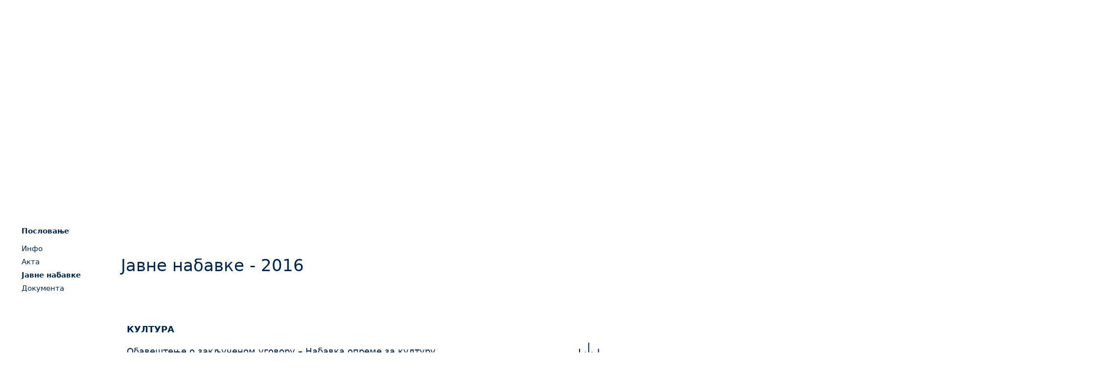

--- FILE ---
content_type: text/html; charset=UTF-8
request_url: https://zvezdarateatar.rs/javne-nabavke/javne-nabavke-2016/
body_size: 29551
content:
<!DOCTYPE html>
<html lang="sr"><head>
    <!-- Basic Page Needs
    ================================================== -->
    <meta charset="utf-8">
    <!--[if IE]><meta http-equiv="x-ua-compatible" content="IE=9" /><![endif]-->
    <meta http-equiv="X-UA-Compatible" content="IE=edge">
    <meta name="viewport" content="width=device-width, initial-scale=1.0, maximum-scale=1.0, user-scalable=0">
    <meta name="description" content="">
    <title></title>
	<!-- ==============================================
	Favicons
	=============================================== -->
	<link rel="shortcut icon" href="/favicon.ico">

    
    <link href="https://cdn.jsdelivr.net/npm/bootstrap@5.0.2/dist/css/bootstrap.min.css" rel="stylesheet" integrity="sha384-EVSTQN3/azprG1Anm3QDgpJLIm9Nao0Yz1ztcQTwFspd3yD65VohhpuuCOmLASjC" crossorigin="anonymous">
    <link rel="stylesheet" href="/assets/css/hamburgers.css">
    <link rel="stylesheet" type="text/css" href="//cdn.jsdelivr.net/npm/slick-carousel@1.8.1/slick/slick.css"/>
    <link rel="stylesheet" href="/assets/css/style.css?2.0">
    <link rel="stylesheet" href="/assets/css/responsive.css?1.6">
    <link
            rel="stylesheet"
            href="https://cdnjs.cloudflare.com/ajax/libs/fancybox/3.5.7/jquery.fancybox.min.css"
    />

    <script>
        (function (w, d, t, u, n, a, m) {
            w['MauticTrackingObject'] = n;
            w[n] = w[n] || function () {
                (w[n].q = w[n].q || []).push(arguments);
            };
            a = d.createElement(t);
            m = d.getElementsByTagName(t)[0];
            a.async = 1;
            a.src = u;
            m.parentNode.insertBefore(a, m);
        })(window, document, 'script', 'https://zvezdarateatar.sales-snap.com/mtc.js', 'mt');

        mt('send', 'pageview');
    </script>


    <!-- Global site tag (gtag.js) - Google Analytics -->
    <script async src="https://www.googletagmanager.com/gtag/js?id=UA-79776830-1"></script>
    <script>
        window.dataLayer = window.dataLayer || [];
        function gtag(){dataLayer.push(arguments);}
        gtag('js', new Date());

        gtag('config', 'UA-79776830-1');
    </script>

    <script src="https://www.google.com/recaptcha/api.js?render=6LccJ60UAAAAAKElfmk8571BGWy4v0E9kN7kjDTK"></script>
    <script>
        grecaptcha.ready(function () {
            grecaptcha.execute('6LccJ60UAAAAAKElfmk8571BGWy4v0E9kN7kjDTK', { action: 'contact' }).then(function (token) {
                var recaptchaResponse = document.getElementById('recaptchaResponse');
                recaptchaResponse.value = token;

                var recaptchaResponse2 = document.getElementById('recaptchaResponse2');
                recaptchaResponse2.value = token;
            });
        });
    </script>
    <script src="https://cdnjs.cloudflare.com/ajax/libs/lottie-web/5.12.2/lottie.min.js" integrity="sha512-jEnuDt6jfecCjthQAJ+ed0MTVA++5ZKmlUcmDGBv2vUI/REn6FuIdixLNnQT+vKusE2hhTk2is3cFvv5wA+Sgg==" crossorigin="anonymous" referrerpolicy="no-referrer"></script>
</head><body class="">
<div class="home greenheader  " >
   <a href="/">
                       <svg width="342" height="310" class="head-logo " viewBox="0 0 342 310" fill="none" xmlns="http://www.w3.org/2000/svg">
            <path d="M139.3 150.5L122.6 152.7C122.2 152.8 121.9 152.9 121.9 153.6L122.3 191.2C122.3 191.6 122.4 191.6 122.5 191.7C122.6 191.8 122.8 191.8 123 191.8L139.7 189.6C140.3 189.5 140.4 189.3 140.4 188.9L140.3 184C140.3 183.7 140.2 183.5 140.1 183.4C139.9 183.3 139.8 183.2 139.5 183.3L128.6 184.8L128.5 178.1L137.9 176.9C138.2 176.9 138.3 176.8 138.4 176.7C138.5 176.5 138.6 176.3 138.6 176.1L138.5 171.2C138.5 170.6 138.2 170.5 137.8 170.5L128.4 171.7L128.3 158.5L139.2 157C139.4 157 139.6 156.9 139.7 156.7C139.9 156.5 139.9 156.3 139.9 156.1L139.8 151.3C139.8 151 139.7 150.8 139.6 150.7C139.7 150.5 139.6 150.4 139.3 150.5ZM227.8 141.4C226.9 140.7 225.8 140.2 224.6 139.8C223.4 139.5 222.1 139.4 220.8 139.6L211.7 140.8C211.5 140.8 211.3 140.9 211.2 141.1C211.1 141.2 211 141.4 211 141.6L211.4 179.1C211.4 179.3 211.5 179.5 211.6 179.7C211.8 179.9 212 179.9 212 179.9L216.9 179.3C217.1 179.3 217.3 179.2 217.5 179C217.7 178.8 217.7 178.6 217.7 178.3L217.6 169.4L221.1 168.9C222.4 168.7 223.7 168.3 224.9 167.6C226.1 166.9 227.2 166.1 228 165.1C228.9 164.1 229.6 163 230.1 161.7C230.6 160.4 230.8 159.1 230.8 157.8L230.7 148.2C230.7 146.7 230.4 145.4 229.9 144.2C229.4 143.1 228.7 142.1 227.8 141.4ZM224.5 158.6C224.5 159.6 224.2 160.4 223.5 161.2C222.8 162 222 162.4 221 162.6L217.5 163.1L217.3 146.6L220.8 146.1C221.8 146 222.6 146.2 223.3 146.8C224 147.4 224.3 148.2 224.4 149.2L224.5 158.6ZM117.8 153.5C117.6 153.4 117.4 153.3 117.2 153.4L99.3002 155.8C99.1002 155.8 98.9002 155.9 98.7002 156.1C98.5002 156.3 98.5002 156.5 98.5002 156.6L98.6002 161.3C98.6002 161.6 98.7002 161.8 98.9002 161.9C99.1002 162 99.3002 162.1 99.5002 162.1L105.3 161.3L105.6 193.1C105.6 193.3 105.7 193.5 105.9 193.6C106.2 193.9 106.4 193.9 106.4 193.8L111.2 193.2C111.3 193.2 111.4 193.2 111.7 192.8C111.9 192.6 112 192.3 112 192.2L111.7 160.4L117.5 159.6C117.9 159.5 118 159.4 118.1 159.3C118.3 159.1 118.3 158.9 118.3 158.6L118.1 154C118.1 153.7 117.9 153.6 117.8 153.5ZM198.5 142.6L192.9 143.3C192.9 143.3 192.6 143.4 192.4 143.9L185.3 182.7C185.3 182.7 185.3 182.7 185.3 182.9C185.3 183 185.4 183.1 185.5 183.2C185.6 183.3 185.8 183.3 186 183.3L191.2 182.6C191.6 182.5 191.7 182.3 191.7 182.1L192.4 177.6L199.8 176.6L200.7 180.9C200.7 181 200.8 181.1 200.9 181.2C201.1 181.3 201.3 181.3 201.3 181.3L206.2 180.6C206.9 180.5 207 180.2 207 179.7L199 142.9C198.9 142.9 198.7 142.7 198.5 142.6ZM193.5 171.3L195.9 157.3L198.6 170.6L193.5 171.3ZM158.1 148L152.5 148.7C152.4 148.7 152.2 148.8 152 149.3L144.9 188.1C144.9 188.1 144.9 188.2 144.9 188.3C144.9 188.4 145 188.5 145.1 188.6C145.3 188.7 145.4 188.7 145.6 188.7L150.8 188C151.2 187.9 151.3 187.7 151.3 187.5L152 183L159.4 182L160.3 186.3C160.3 186.4 160.4 186.5 160.5 186.6C160.7 186.7 160.9 186.7 161 186.7L165.9 186C166.6 185.9 166.7 185.6 166.7 185.1L158.7 148.3C158.5 148.2 158.3 148 158.1 148ZM153 176.6L155.4 162.6L158.1 176L153 176.6ZM185.1 150.6C185.3 150.4 185.3 150.2 185.3 149.9L185.2 145.2C185.2 144.9 185 144.8 184.9 144.7C184.7 144.6 184.5 144.5 184.3 144.6L166.4 147C166.2 147 166 147.1 165.8 147.3C165.6 147.5 165.6 147.7 165.6 147.8L165.7 152.5C165.7 152.8 165.8 153 166 153.1C166.2 153.2 166.4 153.3 166.6 153.3L172.4 152.5L172.7 184.3C172.7 184.5 172.8 184.7 173 184.8C173.3 185.1 173.5 185.1 173.5 185L178.3 184.4C178.4 184.4 178.5 184.4 178.8 184C179 183.7 179.1 183.5 179.1 183.4L178.8 151.6L184.6 150.8C184.8 150.8 185 150.7 185.1 150.6ZM172.4 131.8C173.3 132.6 174.4 133.2 175.6 133.5C178 134.2 180.9 133.8 183.2 132.5C184.4 131.8 185.5 131 186.3 130C187.2 129 187.9 127.8 188.4 126.6C188.9 125.3 189.1 124 189.1 122.6L189 117.9C189 116.7 188.8 115.6 188.3 114.5C187.9 113.5 187.3 112.5 186.6 111.8L186.3 111.5L186.6 111.2C187.3 110.2 187.9 109.3 188.3 108.3C188.7 107.4 188.9 106.3 188.9 105.1V102.2C188.9 100.9 188.6 99.6 188.1 98.5C187.6 97.4 186.9 96.4001 186 95.6001C185.1 94.8001 184 94.2 182.8 93.9C180.4 93.2 177.5 93.6 175.2 94.9C174 95.6 173 96.4 172.1 97.4C171.2 98.4 170.5 99.6 170 100.8C169.5 102.1 169.3 103.4 169.3 104.7V106.5C169.4 107.1 169.6 107.2 170 107.1L174.9 106.4C175.2 106.4 175.3 106.3 175.5 106.1C175.6 105.9 175.7 105.8 175.7 105.6V103.8C175.7 102.8 176 102 176.7 101.2C177.4 100.4 178.2 100 179.2 99.8C180.2 99.7001 181 99.9 181.7 100.5C182.4 101.1 182.7 101.9 182.8 102.9V105.8C182.8 106.8 182.5 107.6 181.8 108.4C181.1 109.2 180.3 109.6 179.3 109.8L178.7 109.9C178.1 110 178 110.3 178 110.7V115C178 115.3 178.1 115.4 178.2 115.5C178.3 115.6 178.5 115.7 178.7 115.6L179.3 115.5C180.3 115.4 181.1 115.6 181.8 116.2C182.5 116.8 182.8 117.6 182.9 118.5L183 123.2C183 124.2 182.7 125.1 182 125.8C181.3 126.6 180.5 127 179.5 127.2C178.5 127.3 177.7 127.1 177 126.5C176.3 125.9 176 125.1 175.9 124.1V122.7C175.8 122.1 175.6 122 175.2 122.1L170.3 122.8C170 122.8 169.8 123 169.7 123.1C169.6 123.3 169.5 123.4 169.5 123.6V125C169.5 126.4 169.8 127.6 170.3 128.7C170.8 130.1 171.5 131.1 172.4 131.8ZM193.6 131.3L214.8 128.5C215.4 128.4 215.5 128.1 215.5 127.7L215.1 90.2C215.1 89.6 214.9 89.4 214.3 89.5L205.3 90.7C204 90.9 202.7 91.3 201.5 91.9C200.3 92.5 199.2 93.3 198.4 94.3C197.5 95.3 196.8 96.4 196.3 97.7C195.8 99 195.6 100.4 195.6 101.9L195.8 124.7L193.5 125C193.3 125 193.1 125.1 193 125.3C192.9 125.4 192.8 125.6 192.8 125.9L192.9 130.8C192.9 131.1 193 131.4 193.6 131.3ZM201.9 101C201.9 100 202.2 99.2 202.9 98.4C203.6 97.6 204.4 97.2 205.4 97L208.9 96.5L209.2 122.8L202.2 123.7L201.9 101ZM280.6 81.2C280.5 80.9 280.3 80.8 280.1 80.8L274.5 81.5C274.4 81.5 274.2 81.6001 274 82.1001L266.9 120.9C266.9 121 266.9 121.1 266.9 121.1C266.9 121.2 267 121.3 267.1 121.3C267.3 121.4 267.4 121.4 267.6 121.4L272.8 120.7C273.2 120.6 273.3 120.4 273.3 120.2L274 115.7L281.4 114.7L282.3 119C282.3 119.1 282.4 119.2 282.5 119.3C282.7 119.4 282.9 119.4 283 119.4L287.9 118.7C288.6 118.6 288.7 118.3 288.7 117.8L280.6 81.2ZM275 109.4L277.4 95.4L280.1 108.7L275 109.4ZM148.3 137.3L165 135.1C165.6 135 165.7 134.8 165.7 134.4L165.6 129.5C165.6 129.2 165.5 129 165.4 128.9C165.2 128.8 165.1 128.8 164.8 128.8L153.9 130.3L153.8 123.6L163.2 122.4C163.5 122.4 163.6 122.3 163.7 122.2C163.8 122 163.9 121.8 163.9 121.6L163.8 116.7C163.8 116.1 163.5 116 163.1 116L153.7 117.2L153.6 104L164.5 102.5C164.7 102.5 164.9 102.4 165 102.2C165.2 102 165.2 101.8 165.2 101.6L165.1 96.8C165.1 96.5 165 96.3001 164.9 96.1001C164.8 96.0001 164.7 95.9 164.4 96L147.7 98.2C147.3 98.3 147 98.4001 147 99.1001L147.4 136.7C147.4 137 147.5 137.1 147.6 137.2C148 137.3 148.1 137.4 148.3 137.3ZM233.3 86.9L227.7 87.6001C227.6 87.6001 227.4 87.7 227.2 88.2L220.1 127C220.1 127 220.1 127.1 220.1 127.2C220.1 127.3 220.2 127.4 220.3 127.5C220.5 127.6 220.6 127.6 220.8 127.6L226 126.9C226.4 126.8 226.5 126.6 226.5 126.4L227.2 121.9L234.6 120.9L235.5 125.2C235.5 125.3 235.6 125.4 235.7 125.4C235.9 125.5 236.1 125.5 236.2 125.5L241.1 124.8C241.8 124.7 241.9 124.4 241.9 123.9L233.9 87.1001C233.7 87.2001 233.5 87 233.3 86.9ZM228.2 115.6L230.6 101.6L233.3 114.9L228.2 115.6ZM139.3 102.3C138.4 101.5 137.3 101 136.1 100.6C134.9 100.2 133.6 100.2 132.3 100.3L123.3 101.5C122.9 101.6 122.8 101.7 122.7 101.8C122.5 102 122.5 102.2 122.5 102.4L122.9 140.1C122.9 140.2 122.9 140.3 123.1 140.4C123.3 140.5 123.5 140.6 123.8 140.5L132.8 139.3C134.1 139.1 135.4 138.7 136.6 138C137.8 137.3 138.8 136.5 139.7 135.5C140.6 134.5 141.3 133.3 141.8 132C142.3 130.7 142.5 129.4 142.5 128V125C142.5 123.5 142.3 122.3 141.9 121.5C141.5 120.7 141 119.9 140.2 119L139.9 118.7L140.4 118.1C141.6 116.3 142.3 114.2 142.3 112V108.7C142.3 107.3 142 106.1 141.5 105C140.9 104 140.2 103.1 139.3 102.3ZM136.1 129C136.1 130 135.8 130.8 135.1 131.6C134.4 132.4 133.6 132.8 132.6 133L129.1 133.5L129 123.5L132.5 123C133.5 122.9 134.3 123.1 135 123.7C135.7 124.3 136 125.1 136.1 126V129ZM135.9 112.7C135.9 113.7 135.6 114.5 134.9 115.3C134.2 116.1 133.4 116.5 132.4 116.7L128.9 117.2L128.8 107.3L132.3 106.8C133.3 106.7 134.1 106.9 134.8 107.5C135.5 108.1 135.9 108.9 135.9 109.8V112.7ZM262.7 85.7C261.8 85 260.7 84.5001 259.5 84.1001C258.3 83.8001 257 83.7 255.7 83.9L246.6 85.1001C246.4 85.1001 246.2 85.2 246.1 85.4C246 85.5 245.9 85.7 245.9 85.9L246.3 123.4C246.3 123.6 246.4 123.8 246.5 124C246.6 124.1 246.8 124.2 246.9 124.2L251.8 123.5C252 123.5 252.2 123.4 252.4 123.2C252.6 123 252.6 122.8 252.6 122.5L252.5 113.6L256 113.1C257.3 112.9 258.6 112.5 259.8 111.8C261 111.1 262.1 110.3 262.9 109.3C263.8 108.3 264.5 107.2 265 105.9C265.5 104.6 265.7 103.3 265.7 102L265.6 92.4C265.6 90.9 265.3 89.6 264.8 88.4C264.4 87.4 263.6 86.4 262.7 85.7ZM259.4 102.9C259.4 103.9 259.1 104.7 258.4 105.5C257.7 106.3 256.9 106.7 255.9 106.9L252.4 107.4L252.2 90.9L255.7 90.4C256.7 90.3 257.5 90.5001 258.2 91.1001C258.9 91.7001 259.2 92.5 259.3 93.4L259.4 102.9ZM114.7 105C113.8 104.2 112.7 103.6 111.5 103.3C109.1 102.6 106.2 103 103.9 104.3C102.7 105 101.7 105.8 100.8 106.8C99.9002 107.8 99.2002 109 98.7002 110.2C98.2002 111.5 98.0002 112.8 98.0002 114.1V115.9C98.1002 116.5 98.3002 116.6 98.7002 116.5L103.6 115.9C103.9 115.9 104.1 115.7 104.2 115.6C104.3 115.4 104.4 115.3 104.4 115.1V113.3C104.4 112.3 104.7 111.5 105.4 110.7C106.1 109.9 106.9 109.5 107.9 109.3C108.9 109.2 109.7 109.4 110.4 110C111.1 110.6 111.4 111.4 111.5 112.4V115.3C111.5 116.3 111.2 117.1 110.5 117.9C109.8 118.7 109 119.1 108 119.3L107.4 119.4C106.8 119.5 106.7 119.8 106.7 120.2V124.5C106.7 124.8 106.8 125 106.9 125C107 125.1 107.2 125.2 107.4 125.1L108 125C109 124.9 109.8 125.1 110.5 125.7C111.2 126.3 111.5 127.1 111.6 128L111.7 132.7C111.7 133.7 111.4 134.5 110.7 135.3C110 136.1 109.2 136.5 108.2 136.7C107.2 136.8 106.4 136.6 105.7 136C105 135.4 104.7 134.6 104.6 133.6V132.2C104.5 131.6 104.3 131.5 103.9 131.6L99.0002 132.3C98.8002 132.3 98.6002 132.4 98.4002 132.6C98.3002 132.8 98.2002 132.9 98.2002 133.1V134.5C98.2002 135.8 98.5002 137.1 99.0002 138.3C99.5002 139.4 100.2 140.4 101.1 141.2C102 142 103.1 142.6 104.3 142.9C106.7 143.6 109.6 143.2 111.9 141.9C113.1 141.2 114.1 140.4 115 139.4C115.9 138.4 116.6 137.2 117.1 136C117.6 134.7 117.8 133.4 117.8 132L117.7 127.3C117.7 126.1 117.5 125 117 123.9C116.6 122.9 116 121.9 115.3 121.2L115 120.9L115.3 120.6C116 119.6 116.6 118.7 117 117.7C117.4 116.8 117.6 115.7 117.6 114.5V111.6C117.6 110.3 117.3 109 116.8 107.9C116.3 106.7 115.6 105.7 114.7 105ZM60.1002 83.2C62.8002 83.3 66.9002 83.6 68.1002 84.8C69.4002 85.9 70.4002 89.9 70.8002 92.5C70.8002 92.7 71.0002 92.8 71.1002 92.8C71.3002 92.8 71.4002 92.6 71.4002 92.4C71.8002 89.7 72.6002 85.5 73.9002 84C75.1002 82.5 79.2002 81.1 81.9002 80.3C82.1002 80.3 82.2002 80.1 82.2002 79.9C82.2002 79.7 82.1002 79.6001 81.9002 79.6001C79.2002 79.5001 75.1002 79.2 73.9002 78C72.6002 76.9 71.7002 72.9 71.2002 70.3C71.2002 70.1 71.0002 70 70.9002 70C70.7002 70 70.6002 70.2 70.6002 70.4C70.2002 73.1 69.4002 77.3 68.1002 78.8C66.9002 80.3 62.8002 81.7 60.1002 82.5C59.9002 82.5 59.8002 82.7 59.8002 82.9C59.8002 83.1 59.9002 83.2 60.1002 83.2ZM43.3002 101.5C46.0002 101.6 50.1002 101.9 51.3002 103.1C52.6002 104.2 53.6002 108.2 54.0002 110.8C54.0002 111 54.2002 111.1 54.3002 111.1C54.5002 111.1 54.6002 110.9 54.6002 110.7C55.0002 108 55.8002 103.8 57.1002 102.3C58.3002 100.8 62.4002 99.4001 65.1002 98.6001C65.3002 98.5001 65.4002 98.4 65.4002 98.2C65.4002 98 65.3002 97.9 65.1002 97.9C62.4002 97.8 58.3002 97.5 57.1002 96.3C55.8002 95.2 54.8002 91.2001 54.4002 88.6001C54.4002 88.4001 54.2002 88.3 54.1002 88.3C53.9002 88.3 53.8002 88.5 53.8002 88.7C53.4002 91.4 52.6002 95.7001 51.3002 97.1001C50.1002 98.6001 46.0002 100 43.3002 100.8C43.1002 100.8 43.0002 101 43.0002 101.2C43.0002 101.3 43.1002 101.5 43.3002 101.5ZM82.4002 111.6C79.7002 111.5 75.6002 111.2 74.4002 110C73.1002 108.9 72.2002 104.9 71.7002 102.3C71.7002 102.1 71.5002 102 71.4002 102C71.2002 102 71.1002 102.2 71.1002 102.4C70.7002 105.1 69.9002 109.3 68.6002 110.8C67.4002 112.3 63.3002 113.7 60.6002 114.5C60.4002 114.6 60.3002 114.7 60.3002 114.9C60.3002 115.1 60.5002 115.2 60.6002 115.2C63.3002 115.3 67.4002 115.6 68.6002 116.8C69.9002 117.9 70.9002 121.9 71.3002 124.5C71.3002 124.7 71.5002 124.8 71.6002 124.8C71.8002 124.8 71.9002 124.6 71.9002 124.4C72.3002 121.7 73.1002 117.4 74.4002 116C75.6002 114.5 79.7002 113.1 82.4002 112.3C82.6002 112.2 82.7002 112.1 82.7002 111.9C82.7002 111.8 82.6002 111.6 82.4002 111.6ZM99.6002 93.6001C99.6002 93.4001 99.4002 93.3 99.3002 93.3C96.6002 93.2 92.5002 92.9 91.3002 91.7C90.0002 90.6 89.0002 86.6 88.6002 84C88.6002 83.8 88.4002 83.7 88.3002 83.7C88.1002 83.7 88.0002 83.9001 88.0002 84.1001C87.6002 86.8001 86.8002 91.1 85.5002 92.5C84.3002 94 80.2002 95.4 77.5002 96.2C77.3002 96.2 77.2002 96.4001 77.2002 96.6001C77.2002 96.8001 77.4002 96.9 77.5002 96.9C80.2002 97 84.3002 97.3 85.5002 98.5C86.8002 99.6 87.7002 103.6 88.2002 106.2C88.2002 106.4 88.4002 106.5 88.5002 106.5C88.7002 106.5 88.8002 106.3 88.8002 106.1C89.2002 103.4 90.0002 99.2 91.3002 97.7C92.5002 96.2 96.6002 94.8 99.3002 94C99.4002 94 99.6002 93.8001 99.6002 93.6001ZM129.1 73.7C129.1 73.5 128.9 73.4 128.8 73.4C126.1 73.3 122.1 73 120.8 71.8C119.5 70.7 118.5 66.7001 118.1 64.1001C118.1 63.9001 117.9 63.8 117.8 63.8C117.6 63.8 117.5 64 117.5 64.2C117.1 66.9 116.3 71.1001 115 72.6001C113.8 74.1001 109.7 75.5 107 76.3C106.8 76.3 106.7 76.5 106.7 76.7C106.7 76.9 106.8 77 107 77C109.7 77.1 113.8 77.4001 115 78.6001C116.3 79.7001 117.2 83.7 117.7 86.3C117.7 86.5 117.9 86.6001 118 86.6001C118.2 86.6001 118.3 86.4 118.3 86.2C118.7 83.5 119.5 79.3 120.8 77.8C122 76.3 126.1 74.9001 128.8 74.1001C129 74.0001 129.1 73.9 129.1 73.7ZM22.8002 134.1C20.1002 134 16.0002 133.7 14.8002 132.5C13.5002 131.4 12.5002 127.4 12.1002 124.8C12.1002 124.6 11.9002 124.5 11.8002 124.5C11.6002 124.5 11.5002 124.7 11.5002 124.9C11.1002 127.6 10.3002 131.8 9.0002 133.3C7.8002 134.8 3.7002 136.2 1.0002 137C0.800198 137.1 0.700195 137.2 0.700195 137.4C0.700195 137.6 0.800198 137.7 1.0002 137.7C3.7002 137.8 7.8002 138.1 9.0002 139.3C10.3002 140.4 11.2002 144.4 11.7002 147C11.7002 147.2 11.9002 147.3 12.0002 147.3C12.2002 147.3 12.3002 147.1 12.3002 146.9C12.7002 144.2 13.5002 139.9 14.8002 138.5C16.0002 137 20.1002 135.6 22.8002 134.8C23.0002 134.8 23.1002 134.6 23.1002 134.4C23.2002 134.2 23.0002 134.1 22.8002 134.1ZM82.7002 146.3C80.0002 146.2 75.9002 145.9 74.7002 144.7C73.4002 143.6 72.5002 139.6 72.0002 137C72.0002 136.8 71.8002 136.7 71.7002 136.7C71.5002 136.7 71.4002 136.9 71.4002 137.1C71.0002 139.8 70.2002 144 68.9002 145.5C67.7002 147 63.6002 148.4 60.9002 149.2C60.7002 149.2 60.6002 149.4 60.6002 149.6C60.6002 149.8 60.8002 149.9 60.9002 149.9C63.6002 150 67.7002 150.3 68.9002 151.5C70.2002 152.6 71.2002 156.6 71.6002 159.2C71.6002 159.4 71.8002 159.5 71.9002 159.5C72.1002 159.5 72.2002 159.3 72.2002 159.1C72.6002 156.4 73.4002 152.2 74.7002 150.7C75.9002 149.2 80.0002 147.8 82.7002 147C82.9002 147 83.0002 146.8 83.0002 146.6C83.1002 146.4 82.9002 146.3 82.7002 146.3ZM36.4002 85.6001C33.7002 85.5001 29.6002 85.2 28.4002 84C27.1002 82.9 26.2002 78.9 25.7002 76.3C25.7002 76.1 25.5002 76 25.4002 76C25.2002 76 25.1002 76.2 25.1002 76.4C24.7002 79.1 23.9002 83.3 22.6002 84.8C21.4002 86.3 17.3002 87.7 14.6002 88.5C14.4002 88.5 14.3002 88.7 14.3002 88.9C14.3002 89.1 14.4002 89.2 14.6002 89.2C17.3002 89.3 21.4002 89.6 22.6002 90.8C23.9002 91.9 24.8002 95.9 25.3002 98.5C25.3002 98.7 25.5002 98.8 25.6002 98.8C25.8002 98.8 25.9002 98.6 25.9002 98.4C26.3002 95.7 27.1002 91.5 28.4002 90C29.6002 88.5 33.7002 87.1 36.4002 86.3C36.6002 86.3 36.7002 86.1 36.7002 85.9C36.7002 85.8 36.6002 85.6001 36.4002 85.6001ZM65.9002 128.7C65.9002 128.5 65.8002 128.4 65.6002 128.4C62.9002 128.3 58.8002 128 57.6002 126.8C56.3002 125.7 55.3002 121.7 54.9002 119.1C54.9002 118.9 54.7002 118.8 54.6002 118.8C54.4002 118.8 54.3002 119 54.3002 119.2C53.9002 121.9 53.1002 126.1 51.8002 127.6C50.6002 129.1 46.5002 130.5 43.8002 131.3C43.6002 131.4 43.5002 131.5 43.5002 131.7C43.5002 131.9 43.6002 132 43.8002 132C46.5002 132.1 50.6002 132.4 51.8002 133.6C53.1002 134.7 54.1002 138.7 54.5002 141.3C54.5002 141.5 54.7002 141.6 54.8002 141.6C54.9002 141.6 55.1002 141.4 55.1002 141.2C55.5002 138.5 56.3002 134.2 57.6002 132.8C58.8002 131.3 62.9002 129.9 65.6002 129.1C65.7002 129.1 65.9002 128.9 65.9002 128.7Z" fill="white"/>
            <path d="M72.5 33.2L80 42.5C80.1 42.6 80.2 42.8 80.1 43C80.1 43.2 80 43.3 79.8 43.4C79.7 43.5 79.5 43.6 79.4 43.5C79.2 43.5 79.1 43.4 79 43.2L71.2 33.5C71.1 33.4 71 33.2 71 33C71 32.8 71.1 32.7 71.2 32.6L76.2 28.5C76.3 28.4 76.5 28.4 76.6 28.4C76.8 28.4 76.9 28.5 77 28.6C77.1 28.7 77.1 28.9 77.1 29C77.1 29.2 77 29.3 76.9 29.4L72.5 33.2Z" fill="white"/>
            <path d="M99.6 29.2C99.7 29.4 99.7 29.5 99.7 29.7C99.6 29.9 99.5 30 99.4 30.1C99.2 30.2 99.1 30.2 98.9 30.2C98.7 30.2 98.6 30.1 98.5 29.9L98 29.1C98 29.1 98 29.2 98 29.3C98 29.4 97.9 29.6 97.8 29.9C97.7 30.2 97.6 30.4 97.4 30.7C97.2 31 97 31.2 96.7 31.6C96.4 31.9 96 32.2 95.6 32.4C94.5 33 93.4 33.2 92.4 33C91.3 32.8 90.5 32.2 89.9 31.2C89.3 30.2 89.2 29.2 89.5 28.2C89.8 27.1 90.5 26.2 91.6 25.4C91.9 25.2 92.3 24.9 92.8 24.5C93.3 24.2 93.7 23.9 94.1 23.7L94.7 23.4L94.1 22.4C93.6 21.6 93 21.1 92.2 20.8C91.4 20.5 90.6 20.7 89.8 21.1C89.2 21.5 88.8 21.9 88.5 22.6C88.2 23.2 88.2 23.8 88.3 24.4C88.4 24.7 88.3 24.9 88 25.1C87.8 25.2 87.7 25.2 87.5 25.2C87.4 25.2 87.2 25 87.1 24.9C86.8 24.5 86.8 23.7 87.1 22.7C87.3 21.7 88 20.8 89.2 20.2C90.4 19.5 91.5 19.3 92.5 19.6C93.5 19.9 94.4 20.6 95 21.6L99.6 29.2ZM95.2 31.4C96.1 30.9 96.7 30.2 97 29.3C97.3 28.5 97.3 27.7 96.9 27L95.2 24.2C93.8 25 92.8 25.6 92.1 26.2C91.4 26.8 90.9 27.4 90.7 28.2C90.5 29 90.6 29.7 91 30.4C91.4 31.1 92 31.6 92.8 31.8C93.6 31.9 94.4 31.8 95.2 31.4Z" fill="white"/>
            <path d="M108.4 25.4C108 25.6 107.7 25.5 107.6 25.2C107.5 24.9 107.6 24.7 107.9 24.5C108.4 24.3 108.7 23.9 108.7 23.6C108.7 23.2 108.7 22.7 108.5 22C108.3 21.1 107.9 19.9 107.4 18.3C106.9 16.7 106.5 15.4 106.1 14.2L105.6 12.5C105.5 12.1 105.6 11.9 105.9 11.8L112 9.40001C112.2 9.30001 112.3 9.30001 112.5 9.40001C112.6 9.50001 112.7 9.60001 112.8 9.70001L117.4 21.2C117.5 21.4 117.5 21.5 117.4 21.7C117.3 21.8 117.2 22 117 22C116.8 22.1 116.7 22.1 116.5 22C116.3 21.9 116.2 21.8 116.2 21.6L111.8 10.6L107 12.6C108.4 16.9 109.4 19.9 109.8 21.7C110 22.5 110 23.2 109.9 23.8C109.6 24.5 109.2 25 108.4 25.4Z" fill="white"/>
            <path d="M135.4 16.1C135.4 16.3 135.4 16.4 135.3 16.6C135.2 16.7 135 16.8 134.9 16.9C134.7 16.9 134.5 16.9 134.4 16.9C134.2 16.8 134.2 16.7 134.1 16.5L133.8 15.6C133.8 15.6 133.7 15.7 133.7 15.8C133.7 15.9 133.6 16.1 133.4 16.3C133.2 16.5 133 16.8 132.8 16.9C132.6 17.1 132.3 17.3 131.9 17.5C131.5 17.7 131.1 17.9 130.7 18C129.5 18.3 128.4 18.2 127.4 17.7C126.4 17.2 125.8 16.4 125.6 15.2C125.3 14.1 125.5 13.1 126.1 12.2C126.7 11.3 127.6 10.6 128.9 10.1C129.2 10 129.7 9.80001 130.3 9.60001C130.9 9.40001 131.4 9.30001 131.8 9.20001L132.4 9.00001L132.1 7.80002C131.9 6.90002 131.4 6.20001 130.8 5.70001C130.1 5.20001 129.4 5.10002 128.4 5.30002C127.7 5.50002 127.2 5.80002 126.7 6.30002C126.3 6.80002 126 7.40001 126 8.00001C126 8.30001 125.8 8.50001 125.5 8.60001C125.3 8.60001 125.2 8.60001 125 8.50001C124.9 8.40001 124.8 8.30001 124.7 8.10001C124.6 7.60001 124.8 6.90001 125.3 6.00001C125.8 5.10001 126.7 4.50001 128 4.20001C129.3 3.90001 130.4 4.00001 131.4 4.60001C132.3 5.20001 132.9 6.10001 133.2 7.20001L135.4 16.1ZM130.5 16.9C131.5 16.7 132.3 16.2 132.8 15.5C133.3 14.8 133.5 14 133.3 13.3L132.5 10.1C131 10.4 129.8 10.8 129 11.1C128.1 11.4 127.5 11.9 127.1 12.6C126.7 13.3 126.6 14 126.8 14.8C127 15.6 127.5 16.2 128.2 16.6C128.9 17 129.7 17.1 130.5 16.9Z" fill="white"/>
            <path d="M146.2 8.20004L146.8 14.3C146.8 14.5 146.8 14.6 146.7 14.7C146.6 14.8 146.4 14.9 146.2 14.9C146 14.9 145.8 14.9 145.7 14.8C145.6 14.7 145.5 14.6 145.5 14.4L144.2 1.80005C144.2 1.60005 144.2 1.40005 144.3 1.30005C144.4 1.20005 144.6 1.10004 144.7 1.10004C144.9 1.10004 145.1 1.10004 145.2 1.20004C145.3 1.30004 145.4 1.40004 145.4 1.60004L145.9 6.90005L146.9 6.80005L151.1 0.600044C151.2 0.400044 151.4 0.300049 151.6 0.300049C151.8 0.300049 152 0.300047 152.1 0.400047C152.2 0.500047 152.3 0.600049 152.3 0.800049C152.3 0.900049 152.3 1.10004 152.2 1.20004L148 7.20004L153.8 13C153.9 13.1 153.9 13.2 153.9 13.4C153.9 13.6 153.9 13.7 153.8 13.8C153.7 13.9 153.5 14 153.3 14C153.1 14 152.9 14 152.8 13.8L147 7.80005L146.2 8.20004Z" fill="white"/>
            <path d="M167.5 14.1C166.1 14.1 165 13.6 164.2 12.7C163.4 11.8 163 10.7 163 9.50002L163.2 4.60001C163.2 3.30001 163.7 2.20002 164.6 1.40002C165.5 0.600017 166.7 0.200012 168.1 0.200012C169.4 0.200012 170.5 0.700015 171.3 1.50002C172.1 2.40002 172.4 3.10002 172.4 3.80002C172.4 4.00002 172.3 4.10001 172.2 4.20001C172.1 4.30001 171.9 4.40002 171.7 4.30002C171.3 4.30002 171.2 4.10002 171.1 3.90002C170.9 3.10002 170.6 2.40002 170 2.00002C169.4 1.60002 168.8 1.30002 167.9 1.30002C166.9 1.30002 166.1 1.50001 165.4 2.10001C164.7 2.70001 164.4 3.50002 164.4 4.50002L164.2 9.50002C164.2 10.4 164.5 11.2 165.1 11.9C165.7 12.5 166.5 12.9 167.5 12.9C168.4 12.9 169.1 12.7 169.8 12.2C170.4 11.7 170.8 11 171 10.2C171 9.90001 171.2 9.70001 171.6 9.70001C171.8 9.70001 171.9 9.80002 172.1 9.90002C172.2 10 172.3 10.1 172.2 10.3C172.2 10.6 172.1 10.9 171.9 11.3C171.7 11.7 171.5 12.1 171.1 12.5C170.8 12.9 170.3 13.3 169.6 13.5C169.1 13.9 168.3 14 167.5 14.1Z" fill="white"/>
            <path d="M190.7 9.6L191.6 5.1L182.9 14.8C182.7 15.1 182.4 15.2 182.1 15.2C181.9 15.2 181.7 15.1 181.7 14.9C181.6 14.7 181.6 14.6 181.6 14.4L183.8 2C183.8 1.8 183.9 1.7 184.1 1.6C184.3 1.5 184.4 1.5 184.6 1.5C184.8 1.5 184.9 1.6 185.1 1.7C185.2 1.8 185.2 2 185.2 2.2L184.1 8.4L183.1 13L191.8 3.3C192 3 192.3 2.9 192.7 3C192.9 3 193.1 3.1 193.1 3.3C193.2 3.5 193.2 3.6 193.2 3.8L191 16.2C191 16.4 190.9 16.5 190.7 16.6C190.5 16.7 190.4 16.7 190.2 16.7C190 16.7 189.9 16.6 189.8 16.5C189.7 16.4 189.7 16.2 189.7 16L190.7 9.6Z" fill="white"/>
            <path d="M202.4 23.7C203.2 24 203.9 23.9 204.5 23.5C205.1 23.1 205.6 22.5 205.9 21.7L210 9.00002L204.5 7.20002C204.3 7.10002 204.2 7.10003 204.2 6.90003C204.1 6.80003 204.1 6.60002 204.2 6.50002C204.3 6.30002 204.3 6.20002 204.5 6.20002C204.6 6.10002 204.8 6.10002 204.9 6.20002L211.2 8.20002C211.4 8.30002 211.5 8.30002 211.5 8.50002C211.6 8.60002 211.6 8.80003 211.5 8.90003L207.2 22.2C206.8 23.3 206.2 24.1 205.3 24.6C204.4 25.1 203.3 25.1 202.1 24.7C201.1 24.4 200.4 23.9 200 23.4C199.8 23.2 199.8 23 199.9 22.8C200 22.6 200 22.5 200.2 22.5C200.3 22.4 200.5 22.4 200.6 22.5C200.7 22.5 200.8 22.6 201 22.7C201.3 23.2 201.8 23.5 202.4 23.7ZM210.7 5.00002C210.8 4.70002 211 4.50003 211.2 4.40003C211.5 4.30003 211.8 4.20003 212 4.30003C212.3 4.40003 212.5 4.60003 212.6 4.80003C212.7 5.10003 212.8 5.30002 212.7 5.60002C212.6 5.90002 212.4 6.10002 212.2 6.20002C212 6.30002 211.7 6.40003 211.4 6.30003C211.1 6.20003 210.9 6.00003 210.8 5.80003C210.7 5.50003 210.7 5.20002 210.7 5.00002Z" fill="white"/>
            <path d="M225.3 28.7C225.2 28.9 225.1 29 224.9 29C224.7 29 224.6 29 224.4 28.9C224.2 28.8 224.1 28.7 224 28.5C223.9 28.3 223.9 28.2 224 28L224.4 27.1C224.4 27.1 224.3 27.1 224.2 27.2C224.1 27.2 223.9 27.3 223.6 27.4C223.3 27.5 223 27.5 222.7 27.5C222.4 27.5 222 27.5 221.6 27.4C221.2 27.3 220.8 27.2 220.3 27C219.2 26.4 218.4 25.7 218 24.6C217.6 23.6 217.6 22.6 218.2 21.5C218.7 20.5 219.5 19.8 220.5 19.5C221.6 19.2 222.7 19.2 224 19.7C224.3 19.8 224.8 20 225.4 20.2C226 20.4 226.4 20.7 226.8 20.8L227.4 21.1L227.9 20C228.3 19.2 228.4 18.3 228.2 17.5C228 16.7 227.5 16.1 226.6 15.7C226 15.4 225.3 15.3 224.7 15.4C224 15.5 223.5 15.8 223.1 16.2C222.9 16.4 222.6 16.5 222.3 16.3C222.1 16.2 222 16.1 222 16C222 15.9 222 15.7 222.1 15.5C222.3 15 222.9 14.6 223.9 14.3C224.9 13.9 226 14.1 227.2 14.6C228.4 15.2 229.2 16 229.5 17.1C229.8 18.1 229.7 19.2 229.2 20.3L225.3 28.7ZM221.1 26.1C222 26.6 222.9 26.7 223.8 26.5C224.7 26.3 225.3 25.9 225.6 25.2L227 22.3C225.6 21.6 224.5 21.1 223.6 20.8C222.7 20.5 221.9 20.5 221.2 20.7C220.5 20.9 219.9 21.4 219.6 22.1C219.2 22.8 219.2 23.6 219.5 24.4C219.7 25.2 220.3 25.7 221.1 26.1Z" fill="white"/>
            <path d="M48.1004 187.9C48.0004 187.6 48.0004 187.4 48.2004 187.3C48.4004 187.2 48.5004 187.3 48.7004 187.5C48.9004 187.8 49.1004 188 49.4004 188C49.7004 188 50.0003 187.9 50.5003 187.8C51.1003 187.6 51.9003 187.3 53.0003 186.9C54.1003 186.5 55.0004 186.1 55.8004 185.8L57.0003 185.3C57.2003 185.2 57.4003 185.3 57.5003 185.5L59.5003 189.6C59.6003 189.7 59.6003 189.8 59.5003 189.9C59.5003 190 59.4004 190.1 59.3004 190.1L51.5003 193.9C51.4003 194 51.3004 194 51.2004 193.9C51.1004 193.8 51.0003 193.8 51.0003 193.6C50.9003 193.5 50.9003 193.4 51.0003 193.2C51.0003 193.1 51.1004 193 51.2004 192.9L58.7004 189.3L57.1004 186C54.2004 187.2 52.1004 188 50.9004 188.4C50.4004 188.6 49.9004 188.6 49.4004 188.6C48.7004 188.7 48.3004 188.4 48.1004 187.9Z" fill="white"/>
            <path d="M56.7002 204.1C56.2002 203.3 56.0002 202.5 56.2002 201.6C56.4002 200.8 56.8002 200.1 57.6002 199.6L60.5002 197.7C61.3002 197.2 62.0002 197.1 62.9002 197.2C63.7002 197.4 64.4002 197.9 64.9002 198.7C65.4002 199.5 65.6002 200.3 65.4002 201.1C65.2002 201.9 64.8002 202.6 64.0002 203.1L62.8002 203.9C62.7002 204 62.5002 204 62.4002 204C62.3002 204 62.2002 203.9 62.1002 203.7L59.3002 199.4L57.9002 200.3C57.4002 200.6 57.1002 201.1 56.9002 201.7C56.8002 202.3 56.9002 202.9 57.3002 203.5C58.0002 204.6 58.9002 204.9 60.1002 204.5C60.4002 204.4 60.6002 204.4 60.7002 204.6C60.8002 204.7 60.8002 204.8 60.8002 204.9C60.8002 205 60.7002 205.1 60.6002 205.2C60.4002 205.3 60.2002 205.4 59.9002 205.5C59.6002 205.6 59.3002 205.6 58.9002 205.5C58.5002 205.5 58.1002 205.3 57.7002 205.1C57.5002 204.9 57.1002 204.5 56.7002 204.1ZM60.1002 199.1L62.7002 203.1L63.7002 202.4C64.2002 202.1 64.5002 201.6 64.6002 201C64.7002 200.4 64.6002 199.8 64.2002 199.2C63.8002 198.6 63.3002 198.3 62.7002 198.1C62.1002 198 61.5002 198.1 61.0002 198.4L60.1002 199.1Z" fill="white"/>
            <path d="M71.2006 209L64.8006 214.3C64.7006 214.4 64.6006 214.4 64.5006 214.4C64.4006 214.4 64.3006 214.3 64.2006 214.2C64.1006 214.1 64.1006 214 64.1006 213.9C64.1006 213.8 64.2006 213.7 64.3006 213.6L71.0006 208.1C71.1006 208 71.2006 208 71.3006 208C71.4006 208 71.5006 208.1 71.6006 208.2L74.4006 211.7C74.5006 211.8 74.5006 211.9 74.5006 212C74.5006 212.1 74.4006 212.2 74.4006 212.3C74.3006 212.4 74.2006 212.4 74.1006 212.4C74.0006 212.4 73.9006 212.3 73.8006 212.3L71.2006 209Z" fill="white"/>
            <path d="M74.6005 225.7C73.9005 225 73.5005 224.3 73.5005 223.4C73.5005 222.6 73.8005 221.8 74.4005 221.2L76.8005 218.7C77.4005 218.1 78.2005 217.7 79.0005 217.7C79.8005 217.7 80.6005 218 81.3005 218.7C82.0005 219.4 82.4005 220.1 82.4005 220.9C82.4005 221.7 82.1005 222.5 81.5005 223.1L80.5005 224.1C80.4005 224.2 80.3005 224.3 80.1005 224.3C80.0005 224.3 79.8005 224.2 79.7005 224.1L76.0005 220.6L74.9005 221.8C74.5005 222.2 74.3005 222.8 74.3005 223.4C74.3005 224 74.6005 224.6 75.1005 225C76.0005 225.9 77.0005 226 78.1005 225.3C78.3005 225.1 78.6005 225.1 78.7005 225.3C78.8005 225.4 78.8005 225.5 78.8005 225.6C78.8005 225.7 78.8005 225.8 78.7005 225.9C78.6005 226 78.3005 226.2 78.1005 226.3C77.9005 226.4 77.5005 226.5 77.1005 226.6C76.7005 226.7 76.3005 226.6 75.9005 226.4C75.5005 226.2 75.0005 226 74.6005 225.7ZM76.7005 220L80.1005 223.3L80.9005 222.4C81.3005 222 81.5005 221.4 81.5005 220.8C81.5005 220.2 81.2005 219.6 80.7005 219.2C80.2005 218.7 79.7005 218.5 79.0005 218.5C78.4005 218.5 77.8005 218.7 77.4005 219.2L76.7005 220Z" fill="white"/>
            <path d="M88.5002 236.8C88.4002 236.9 88.3002 237 88.2002 237C88.1002 237 88.0002 237 87.9002 236.9C87.8002 236.8 87.7002 236.7 87.7002 236.6C87.7002 236.5 87.7002 236.4 87.8002 236.3L90.4002 232.9L86.6002 230L84.0002 233.4C83.9002 233.5 83.8002 233.6 83.7002 233.6C83.6002 233.6 83.5002 233.6 83.4002 233.5C83.3002 233.4 83.2002 233.3 83.2002 233.2C83.2002 233.1 83.2002 233 83.3002 232.9L88.6002 225.9C88.7002 225.8 88.8002 225.7 88.9002 225.7C89.0002 225.7 89.1002 225.7 89.2002 225.8C89.3002 225.9 89.4002 226 89.4002 226.1C89.4002 226.2 89.4002 226.3 89.3002 226.4L87.0002 229.4L90.8002 232.3L93.1002 229.3C93.2002 229.2 93.3002 229.1 93.4002 229.1C93.5002 229.1 93.6002 229.1 93.7002 229.2C93.8002 229.3 93.9002 229.4 93.9002 229.5C93.9002 229.6 93.9002 229.7 93.8002 229.8L88.5002 236.8Z" fill="white"/>
            <path d="M95.4005 241.7L94.6005 243.1C94.5005 243.2 94.5005 243.3 94.3005 243.3C94.2005 243.3 94.1005 243.3 94.0005 243.2C93.8005 243.1 93.7005 242.9 93.9005 242.6L94.9005 240.9C95.1005 240.6 95.2005 240.6 95.5005 240.7C95.7005 240.8 95.9005 240.8 96.2005 240.7C96.5005 240.6 96.8005 240.3 97.0005 239.9C97.8005 238.9 99.0005 237 100.801 234.4C100.901 234.2 101.101 234.1 101.401 234.3L105.001 236.4C105.101 236.5 105.201 236.6 105.201 236.7C105.201 236.8 105.201 236.9 105.101 237L101.001 244L101.401 244.2C101.501 244.3 101.601 244.3 101.601 244.5C101.601 244.6 101.601 244.7 101.501 244.8L100.501 246.5C100.401 246.6 100.401 246.7 100.301 246.7C100.201 246.7 100.101 246.7 100.001 246.6C99.9005 246.5 99.8005 246.4 99.8005 246.3C99.8005 246.2 99.8005 246.1 99.8005 246L100.601 244.6L95.4005 241.7ZM101.401 235.2C99.5005 238 98.3005 239.8 97.7005 240.6C97.6005 240.8 97.4005 241 97.2005 241.1C97.0005 241.2 96.9005 241.3 96.8005 241.3H96.6005L100.301 243.5L104.201 236.8L101.401 235.2Z" fill="white"/>
            <path d="M114.1 250.9C114 251 114 251.1 113.9 251.1C113.8 251.1 113.7 251.1 113.5 251.1C113.4 251 113.3 251 113.2 250.9C113.1 250.8 113.2 250.7 113.2 250.6L113.5 250C113.5 250 113.4 250 113.4 250.1C113.3 250.1 113.2 250.2 113 250.2C112.8 250.2 112.6 250.3 112.4 250.3C112.2 250.3 111.9 250.3 111.6 250.2C111.3 250.1 111 250.1 110.7 249.9C109.9 249.5 109.3 249 109 248.3C108.7 247.6 108.7 246.9 109 246.2C109.3 245.5 109.8 245 110.6 244.7C111.3 244.4 112.1 244.5 113 244.7C113.2 244.8 113.6 244.9 114 245C114.4 245.1 114.7 245.3 115 245.4L115.4 245.6L115.7 244.8C116 244.2 116 243.6 115.8 243.1C115.6 242.6 115.3 242.2 114.7 241.9C114.3 241.7 113.8 241.6 113.4 241.8C112.9 241.9 112.6 242.1 112.3 242.4C112.2 242.6 112 242.6 111.8 242.5C111.7 242.4 111.6 242.4 111.6 242.3C111.6 242.2 111.6 242.1 111.6 242C111.7 241.7 112.2 241.4 112.8 241.1C113.5 240.8 114.2 240.9 115.1 241.2C116 241.6 116.5 242.1 116.8 242.8C117.1 243.5 117 244.2 116.7 245L114.1 250.9ZM111.1 249.3C111.8 249.6 112.4 249.6 113 249.5C113.6 249.3 114 249 114.2 248.5L115.1 246.4C114.1 245.9 113.3 245.6 112.7 245.5C112.1 245.3 111.5 245.3 111 245.5C110.5 245.7 110.1 246 109.9 246.6C109.7 247.1 109.7 247.7 109.9 248.2C110.1 248.6 110.5 249 111.1 249.3Z" fill="white"/>
            <path d="M121.6 257.3C121.6 257.4 121.5 257.5 121.4 257.5C121.3 257.5 121.2 257.5 121 257.5C120.9 257.5 120.8 257.4 120.7 257.3C120.6 257.2 120.6 257.1 120.7 257L124.3 245.3C124.3 245.2 124.4 245.1 124.5 245C124.6 245 124.7 245 124.9 245C125 245 125.1 245.1 125.2 245.2C125.3 245.3 125.3 245.4 125.2 245.5L125 246.3C125.1 246.2 125.2 246.1 125.3 246.1C125.4 246 125.8 245.9 126.2 245.8C126.7 245.7 127.1 245.7 127.6 245.9C128.5 246.2 129.1 246.7 129.6 247.4C130 248.1 130.1 248.9 129.8 249.7L128.7 253.2C128.4 254.1 127.9 254.7 127.2 255.1C126.5 255.5 125.7 255.5 124.8 255.2C124.5 255.1 124.2 255 124 254.8C123.7 254.6 123.5 254.4 123.4 254.3C123.3 254.1 123.1 254 123 253.8C122.9 253.6 122.9 253.5 122.8 253.4L122.7 253.2L121.6 257.3ZM129 249.6C129.2 248.9 129.2 248.2 128.9 247.7C128.6 247.2 128.2 246.8 127.5 246.6C126.9 246.4 126.3 246.5 125.7 246.7C125.1 247 124.7 247.5 124.5 248.2L123.6 251.2C123.4 251.9 123.4 252.6 123.8 253.2C124.1 253.8 124.6 254.2 125.3 254.4C126 254.6 126.6 254.6 127.1 254.3C127.6 254 128 253.5 128.2 252.8L129 249.6Z" fill="white"/>
            <path d="M142.301 258.8C142.301 258.9 142.201 259 142.101 259.1C142.001 259.2 141.901 259.2 141.701 259.1C141.601 259.1 141.501 259 141.401 258.9C141.301 258.8 141.301 258.7 141.301 258.6L142.101 254.4L137.401 253.5L136.601 257.7C136.601 257.8 136.501 257.9 136.401 258C136.301 258.1 136.201 258.1 136.001 258C135.901 258 135.801 257.9 135.701 257.8C135.601 257.7 135.601 257.6 135.601 257.5L137.201 248.8C137.201 248.7 137.301 248.6 137.401 248.5C137.501 248.4 137.601 248.4 137.801 248.5C137.901 248.5 138.001 248.6 138.101 248.7C138.201 248.8 138.201 248.9 138.201 249L137.501 252.7L142.201 253.6L142.901 249.9C142.901 249.8 143.001 249.7 143.101 249.6C143.201 249.5 143.301 249.5 143.501 249.5C143.601 249.5 143.701 249.6 143.801 249.7C143.901 249.8 143.901 249.9 143.901 250L142.301 258.8Z" fill="white"/>
            <path d="M156.3 255.8L156.6 252.6L151.3 260C151.2 260.2 151 260.3 150.8 260.3C150.6 260.3 150.5 260.2 150.5 260.1C150.4 260 150.4 259.9 150.4 259.8L151 251C151 250.9 151.1 250.8 151.2 250.7C151.3 250.6 151.4 250.6 151.5 250.6C151.6 250.6 151.7 250.7 151.8 250.7C151.9 250.8 151.9 250.9 151.9 251L151.6 255.4L151.3 258.6L156.6 251.2C156.7 251 156.9 250.9 157.2 250.9C157.4 250.9 157.5 251 157.5 251.1C157.6 251.2 157.6 251.3 157.6 251.4L157 260.2C157 260.3 156.9 260.4 156.8 260.5C156.7 260.6 156.6 260.6 156.5 260.6C156.4 260.6 156.3 260.5 156.2 260.5C156.1 260.4 156.1 260.3 156.1 260.2L156.3 255.8Z" fill="white"/>
            <path d="M167.801 256.4L165.701 260.4C165.601 260.6 165.401 260.7 165.201 260.7C165.101 260.7 165.001 260.7 164.901 260.6C164.801 260.5 164.801 260.4 164.801 260.3C164.801 260.2 164.801 260.1 164.901 260L167.301 255.6L164.701 251.6C164.601 251.5 164.601 251.4 164.601 251.3C164.601 251.2 164.601 251.1 164.701 251C164.801 250.9 164.901 250.9 165.001 250.9C165.201 250.9 165.401 251 165.501 251.1L167.801 254.7L169.801 250.9C169.901 250.7 170.101 250.6 170.201 250.6C170.301 250.6 170.401 250.6 170.501 250.7C170.601 250.8 170.601 250.9 170.601 251C170.601 251.1 170.601 251.2 170.501 251.3L168.201 255.5L170.901 259.7C170.901 259.8 171.001 259.8 171.001 259.9C171.001 260 171.001 260.1 170.901 260.2C170.801 260.3 170.701 260.3 170.601 260.3C170.401 260.3 170.201 260.2 170.101 260L167.801 256.4Z" fill="white"/>
            <path d="M191.7 248.4C191.6 248.4 191.5 248.4 191.4 248.4C191.3 248.3 191.2 248.3 191.2 248.2C191.2 248.1 191.2 248 191.2 247.9C191.3 247.8 191.4 247.7 191.5 247.7L197.7 245.9C197.8 245.9 197.9 245.9 198 245.9C198.1 246 198.2 246 198.2 246.1C198.2 246.2 198.2 246.3 198.2 246.4C198.1 246.5 198.1 246.6 197.9 246.6L195.3 247.4L197.6 255.4C197.6 255.5 197.6 255.6 197.6 255.7C197.5 255.8 197.4 255.9 197.3 255.9C197.2 255.9 197.1 255.9 196.9 255.9C196.8 255.9 196.7 255.8 196.7 255.6L194.4 247.6L191.7 248.4Z" fill="white"/>
            <path d="M210.1 254.7C210.2 254.8 210.2 254.9 210.1 255C210 255.1 210 255.2 209.8 255.2C209.7 255.3 209.6 255.3 209.4 255.2C209.3 255.2 209.2 255.1 209.2 255L204.5 243.7C204.4 243.6 204.4 243.5 204.5 243.4C204.6 243.3 204.6 243.2 204.8 243.2C204.9 243.1 205 243.1 205.2 243.2C205.3 243.2 205.4 243.3 205.4 243.4L205.7 244.1C205.7 244 205.8 243.9 205.8 243.7C205.9 243.5 206 243.3 206.4 242.9C206.7 242.5 207.1 242.3 207.5 242.1C208.4 241.7 209.2 241.7 210 242C210.8 242.3 211.3 242.8 211.7 243.6L213.1 246.9C213.5 247.7 213.5 248.5 213.1 249.3C212.8 250 212.2 250.6 211.3 250.9C211 251 210.7 251.1 210.4 251.1C210.1 251.1 209.8 251.1 209.6 251.1C209.4 251.1 209.2 251 209 250.9C208.8 250.8 208.7 250.8 208.6 250.7L208.5 250.6L210.1 254.7ZM210.9 244.1C210.6 243.4 210.2 242.9 209.7 242.7C209.2 242.5 208.6 242.5 208 242.8C207.4 243.1 206.9 243.5 206.7 244.1C206.4 244.7 206.4 245.3 206.7 246L207.9 248.9C208.2 249.6 208.6 250.1 209.3 250.3C209.9 250.5 210.6 250.5 211.2 250.3C211.8 250 212.3 249.6 212.5 249.1C212.7 248.6 212.7 247.9 212.4 247.2L210.9 244.1Z" fill="white"/>
            <path d="M224.3 244.8C223.4 245.3 222.6 245.4 221.8 245.2C221 245 220.4 244.5 219.9 243.7L218.2 240.7C217.8 239.9 217.7 239.1 217.9 238.3C218.1 237.5 218.7 236.9 219.5 236.4C220.3 235.9 221.2 235.8 222 236C222.8 236.2 223.4 236.7 223.9 237.5L224.6 238.8C224.7 238.9 224.7 239.1 224.6 239.2C224.6 239.3 224.5 239.4 224.3 239.5L219.8 242L220.6 243.4C220.9 243.9 221.4 244.3 222 244.4C222.6 244.6 223.2 244.5 223.8 244.1C224.9 243.5 225.3 242.5 225 241.4C224.9 241.1 225 240.9 225.2 240.8C225.3 240.7 225.4 240.7 225.5 240.7C225.6 240.7 225.7 240.8 225.7 240.9C225.8 241.1 225.9 241.3 225.9 241.6C225.9 241.9 225.9 242.2 225.9 242.6C225.8 243 225.7 243.3 225.4 243.7C225.1 244.1 224.7 244.4 224.3 244.8ZM219.5 241.1L223.6 238.8L223 237.7C222.7 237.2 222.3 236.8 221.7 236.7C221.1 236.5 220.5 236.6 219.9 236.9C219.3 237.2 218.9 237.7 218.7 238.3C218.5 238.9 218.6 239.5 218.9 240L219.5 241.1Z" fill="white"/>
            <path d="M239.001 234.7C239.101 234.8 239.101 234.9 239.101 235C239.101 235.1 239.001 235.2 238.901 235.3C238.801 235.4 238.701 235.4 238.601 235.4C238.501 235.4 238.401 235.3 238.301 235.2L235.801 231.7L232.001 234.5L234.501 238C234.601 238.1 234.601 238.2 234.601 238.3C234.601 238.4 234.501 238.5 234.401 238.6C234.301 238.7 234.201 238.7 234.101 238.7C234.001 238.7 233.901 238.6 233.801 238.5L228.701 231.4C228.601 231.3 228.601 231.2 228.601 231.1C228.601 231 228.701 230.9 228.801 230.8C228.901 230.7 229.001 230.7 229.101 230.7C229.201 230.7 229.301 230.8 229.401 230.9L231.601 233.9L235.401 231.1L233.201 228.1C233.101 228 233.101 227.9 233.101 227.8C233.101 227.7 233.201 227.6 233.301 227.5C233.401 227.4 233.501 227.4 233.601 227.4C233.701 227.4 233.801 227.5 233.901 227.6L239.001 234.7Z" fill="white"/>
            <path d="M248.1 231.8C248 231.9 247.9 231.9 247.8 231.9C247.7 231.9 247.6 231.9 247.5 231.8C247.4 231.7 247.4 231.6 247.4 231.5C247.4 231.4 247.4 231.3 247.5 231.2L247.8 230.9C248.3 230.5 248.4 229.9 248.1 229.2L247.3 227.3L239.1 223.2C239 223.2 239 223.1 238.9 223.1C238.8 223 238.8 222.9 238.8 222.8C238.8 222.7 238.9 222.6 239 222.5C239.2 222.4 239.3 222.3 239.6 222.4L246.8 226.1L243.8 218.5C243.7 218.3 243.7 218.1 243.9 218C244 217.9 244.1 217.9 244.2 217.9C244.3 217.9 244.4 217.9 244.5 218C244.5 218 244.6 218.1 244.6 218.3L248.7 228.7C249.2 229.9 249.1 230.8 248.3 231.5L248.1 231.8Z" fill="white"/>
            <path d="M249.701 213.5C249.601 213.6 249.5 213.6 249.4 213.7C249.3 213.7 249.2 213.7 249.1 213.6C249 213.5 249 213.4 249 213.3C249 213.2 249 213.1 249.1 213L253.301 208.1C253.401 208 253.5 207.9 253.6 207.9C253.7 207.9 253.8 207.9 253.9 208C254 208.1 254 208.2 254 208.3C254 208.4 254 208.5 253.9 208.6L252.1 210.7L258.4 216.1C258.5 216.2 258.5 216.3 258.5 216.4C258.5 216.5 258.5 216.6 258.4 216.7C258.3 216.8 258.2 216.9 258.1 216.9C258 216.9 257.901 216.9 257.801 216.8L251.5 211.4L249.701 213.5Z" fill="white"/>
            <path d="M268.5 202.6C268.6 202.7 268.7 202.8 268.7 202.9C268.7 203 268.7 203.1 268.6 203.2C268.5 203.3 268.4 203.4 268.3 203.4C268.2 203.4 268.1 203.4 268 203.3L267.4 202.9V203C267.4 203.1 267.5 203.2 267.5 203.4C267.5 203.6 267.5 203.8 267.5 204C267.5 204.2 267.4 204.5 267.3 204.8C267.2 205.1 267.1 205.4 266.9 205.6C266.4 206.3 265.8 206.8 265.1 207C264.4 207.2 263.7 207.1 263 206.6C262.3 206.2 262 205.6 261.8 204.8C261.7 204 261.8 203.2 262.2 202.4C262.3 202.2 262.5 201.9 262.7 201.5C262.9 201.1 263.1 200.8 263.3 200.6L263.6 200.2L262.9 199.7C262.4 199.3 261.8 199.2 261.2 199.3C260.6 199.4 260.2 199.7 259.8 200.2C259.5 200.6 259.4 201 259.4 201.5C259.4 202 259.6 202.4 259.8 202.7C259.9 202.9 260 203 259.8 203.3C259.7 203.4 259.6 203.5 259.5 203.5C259.4 203.5 259.3 203.5 259.2 203.4C258.9 203.2 258.7 202.7 258.5 202C258.3 201.3 258.5 200.6 259 199.8C259.5 199 260.2 198.6 260.9 198.4C261.6 198.3 262.4 198.4 263.1 198.9L268.5 202.6ZM266.3 205.3C266.7 204.7 266.9 204.1 266.8 203.5C266.7 202.9 266.5 202.4 266 202.1L264.1 200.8C263.5 201.7 263 202.4 262.8 203C262.5 203.6 262.4 204.1 262.5 204.7C262.6 205.2 262.9 205.7 263.3 206C263.8 206.3 264.3 206.4 264.9 206.3C265.5 206.1 266 205.8 266.3 205.3Z" fill="white"/>
            <path d="M269.4 192.4L273.2 194.4C273.3 194.5 273.4 194.5 273.4 194.7C273.4 194.8 273.4 194.9 273.3 195.1C273.2 195.2 273.2 195.3 273 195.3C272.9 195.3 272.8 195.3 272.7 195.3L264.9 191.3C264.8 191.2 264.7 191.2 264.7 191.1C264.7 191 264.7 190.9 264.7 190.8C264.8 190.7 264.8 190.6 265 190.6C265.1 190.5 265.2 190.6 265.3 190.6L268.6 192.3L268.9 191.7L266.9 186.9C266.8 186.8 266.8 186.6 266.9 186.5C267 186.4 267.1 186.3 267.2 186.3C267.3 186.3 267.4 186.3 267.5 186.3C267.6 186.3 267.6 186.4 267.7 186.5L269.6 191.2L275.2 190C275.3 190 275.4 190 275.5 190.1C275.6 190.2 275.7 190.2 275.7 190.4C275.7 190.5 275.7 190.6 275.6 190.8C275.5 190.9 275.4 191 275.3 191L269.6 192.1L269.4 192.4Z" fill="white"/>
            <path d="M280.801 176.8C280.901 176.8 281.001 176.9 281.001 177C281.001 177.1 281.001 177.2 281.001 177.4C281.001 177.5 280.901 177.6 280.801 177.7C280.701 177.8 280.601 177.8 280.501 177.7L279.901 177.5C279.901 177.5 279.901 177.6 280.001 177.6C280.001 177.7 280.101 177.8 280.201 178C280.301 178.2 280.301 178.4 280.301 178.6C280.301 178.8 280.301 179.1 280.301 179.4C280.301 179.7 280.201 180 280.101 180.3C279.801 181.1 279.301 181.7 278.601 182.1C277.901 182.5 277.201 182.5 276.501 182.2C275.801 181.9 275.201 181.4 274.901 180.7C274.601 180 274.601 179.2 274.801 178.3C274.801 178.1 274.901 177.7 275.101 177.3C275.201 176.9 275.301 176.5 275.401 176.3L275.601 175.9L274.801 175.6C274.201 175.4 273.601 175.4 273.101 175.6C272.601 175.8 272.201 176.2 272.001 176.8C271.801 177.3 271.801 177.7 271.901 178.2C272.001 178.6 272.301 179 272.601 179.3C272.801 179.4 272.801 179.6 272.701 179.8C272.701 179.9 272.601 180 272.501 180C272.401 180 272.301 180 272.201 180C271.901 179.9 271.501 179.5 271.201 178.8C270.901 178.1 270.901 177.4 271.201 176.5C271.501 175.6 272.001 175 272.701 174.7C273.401 174.4 274.101 174.4 274.901 174.7L280.801 176.8ZM279.401 180C279.601 179.3 279.701 178.7 279.501 178.1C279.301 177.5 278.901 177.1 278.401 176.9L276.301 176.1C275.901 177.1 275.601 177.9 275.501 178.5C275.401 179.1 275.401 179.7 275.601 180.2C275.801 180.7 276.201 181 276.701 181.2C277.201 181.4 277.801 181.4 278.301 181.1C278.801 180.9 279.101 180.5 279.401 180Z" fill="white"/>
        </svg>
                  </a>
<!--    <img src="/bela-cirlicina.gif"/>-->

    <div class="mainmenu">

        <div class="god40" style="position: absolute; display: none;
            left: -200px;
                    top: -80px;">
            <a href="https://www.kucamedjuzvezdama.rs" target="_blank">
                <div class="lottie-animation" style="    width: 200px;
    height: 140px;
    overflow: hidden;"></div>
            </a>
        </div>

            <div class="searcharea-head">
                <a href="#" class="searchshow">
                    <div class="s active">
                        <svg xmlns="http://www.w3.org/2000/svg" width="24" height="24" viewBox="0 0 24 24" fill="none" stroke="currentColor" stroke-width="2" stroke-linecap="round" stroke-linejoin="round" class="feather feather-search"><circle cx="11" cy="11" r="8"></circle><line x1="21" y1="21" x2="16.65" y2="16.65"></line></svg>
                    </div>
                    <div class="x">
                        <svg xmlns="http://www.w3.org/2000/svg" width="24" height="24" viewBox="0 0 24 24" fill="none" stroke="currentColor" stroke-width="2" stroke-linecap="round" stroke-linejoin="round" class="feather feather-x"><line x1="18" y1="6" x2="6" y2="18"></line><line x1="6" y1="6" x2="18" y2="18"></line></svg>
                    </div>
                </a>
                <form method="POST" action="/search/" class="searchbox searchbox-head ">
                    <input type="text" name="srch" class="form-control" placeholder="Претрага"/>
                    <button type="submit"><svg xmlns="http://www.w3.org/2000/svg" width="24" height="24" viewBox="0 0 24 24" fill="none" stroke="currentColor" stroke-width="2" stroke-linecap="round" stroke-linejoin="round" class="feather feather-search"><circle cx="11" cy="11" r="8"></circle><line x1="21" y1="21" x2="16.65" y2="16.65"></line></svg></button>
                </form>
            </div>


        <ul class="mainmenuhome">

                            <li >
                    <a href="/predstave/"
                    >ПРЕДСТАВЕ</a>
                </li>
                            <li class="has-dropdown ">
                    <a href="#">УЛАЗНИЦЕ</a>
                    <ul class="submenu">
                                                <li ><a href="https://bilet.zvezdarateatar.rs/repertoar.php#danas">КУПИ УЛАЗНИЦЕ</a></li>
                                                <li ><a href="/rezervacija-ulaznice/">РЕЗЕРВИШИ</a></li>
                                            </ul>
                </li>
                            <li class="has-dropdown ">
                    <a href="#">НОВОСТИ</a>
                    <ul class="submenu">
                                                <li ><a href="/vesti/">ВЕСТИ</a></li>
                                                <li ><a href="/blog-list/">БЛОГ</a></li>
                                                <li class='desktop-hide'><a href="/aktuelnosti/">АКТИВНОСТИ</a></li>
                                            </ul>
                </li>
            

            <li>
                <button class="hamburger hamburger--elastic" id="hamburger-menu" type="button" aria-label="Menu" aria-controls="navigation">
                      <span class="hamburger-box">
                        <span class="hamburger-inner"></span>
                      </span>
                </button>
            </li>
        </ul>
    </div>
    <nav id="main-nav" class="navbar navbar-expand-lg navbar-light">
        <div class="container-fluid">
            <form method="POST" action="/search/" class="searchbox">
                <input type="text" name="srch" class="form-control" placeholder="Претрага"/>
                <button type="submit"><svg xmlns="http://www.w3.org/2000/svg" width="24" height="24" viewBox="0 0 24 24" fill="none" stroke="currentColor" stroke-width="2" stroke-linecap="round" stroke-linejoin="round" class="feather feather-search"><circle cx="11" cy="11" r="8"></circle><line x1="21" y1="21" x2="16.65" y2="16.65"></line></svg></button>
            </form>
                <ul class="navbar-nav me-auto mb-2 mb-lg-0">
                                                <li class="nav-item dropdown ">
                                <a class="nav-link dropdown-toggle"  href="#" id="navbarDropdown" role="button" data-bs-toggle="dropdown" aria-expanded="false">О нама</a>
                                <ul class="dropdown-menu" aria-labelledby="navbarDropdown">
                                                                            <li ><a class="dropdown-item"  href="/istorija/">Историја</a></li>
                                                                            <li ><a class="dropdown-item"  href="/sve-premijere/">Све премијере</a></li>
                                                                            <li ><a class="dropdown-item"  href="/dusan-kovacevic/">Душан Ковачевић</a></li>
                                                                            <li ><a class="dropdown-item"  href="/danilo-bata-stojkovic/">Данило Бата Стојковић</a></li>
                                                                            <li ><a class="dropdown-item"  href="/page/virtuelna-tura/">Виртуелна тура</a></li>
                                                                            <li ><a class="dropdown-item"  href="/tehnika/">Техника</a></li>
                                                                    </ul>
                            </li>
                                                    <li class="nav-item dropdown desktop-hide">
                                <a class="nav-link dropdown-toggle"  href="" id="navbarDropdown" role="button" data-bs-toggle="dropdown" aria-expanded="false">НОВОСТИ</a>
                                <ul class="dropdown-menu" aria-labelledby="navbarDropdown">
                                                                            <li class='desktop-hide'><a class="dropdown-item"  href="/vesti/">ВЕСТИ</a></li>
                                                                            <li class='desktop-hide'><a class="dropdown-item"  href="/aktuelnosti/">АКТИВНОСТИ</a></li>
                                                                            <li class='desktop-hide'><a class="dropdown-item"  href="/blog-list/">БЛОГ</a></li>
                                                                    </ul>
                            </li>
                                                    <li class="nav-item dropdown desktop-hide">
                                <a class="nav-link dropdown-toggle"  href="" id="navbarDropdown" role="button" data-bs-toggle="dropdown" aria-expanded="false">УЛАЗНИЦЕ</a>
                                <ul class="dropdown-menu" aria-labelledby="navbarDropdown">
                                                                            <li class='desktop-hide'><a class="dropdown-item"  href="https://bilet.zvezdarateatar.rs/repertoar.php#danas">КУПИ УЛАЗНИЦЕ</a></li>
                                                                            <li class='desktop-hide'><a class="dropdown-item"  href="/rezervacija-ulaznice/">РЕЗЕРВИШИ</a></li>
                                                                    </ul>
                            </li>
                                                    <li class="nav-item ">
                                <a class="nav-link" aria-current="page" href="https://bilet.zvezdarateatar.rs/repertoar.php#danas"
                                    target="_blank">РЕПЕРТОАР</a>
                            </li>
                                                    <li class="nav-item desktop-hide">
                                <a class="nav-link" aria-current="page" href="/predstave/"
                                    >ПРЕДСТАВЕ</a>
                            </li>
                                                    <li class="nav-item dropdown ">
                                <a class="nav-link dropdown-toggle"  href="#" id="navbarDropdown" role="button" data-bs-toggle="dropdown" aria-expanded="false">Пословање</a>
                                <ul class="dropdown-menu" aria-labelledby="navbarDropdown">
                                                                            <li ><a class="dropdown-item"  href="/page/info/">Инфо</a></li>
                                                                            <li ><a class="dropdown-item"  href="/page/akta/">Акта</a></li>
                                                                            <li ><a class="dropdown-item"  href="/javne-nabavke/">Јавне набавке</a></li>
                                                                            <li ><a class="dropdown-item"  href="/dokumenta/">Документа</a></li>
                                                                    </ul>
                            </li>
                                                    <li class="nav-item dropdown ">
                                <a class="nav-link dropdown-toggle"  href="#" id="navbarDropdown" role="button" data-bs-toggle="dropdown" aria-expanded="false">Често постављена питања</a>
                                <ul class="dropdown-menu" aria-labelledby="navbarDropdown">
                                                                            <li ><a class="dropdown-item"  href="/page/cene/">Цене и попусти</a></li>
                                                                            <li ><a class="dropdown-item"  href="/page/rezervacija-ulaznica/">Резервације</a></li>
                                                                            <li ><a class="dropdown-item"  href="/page/uslovi-zamene-i-vracanja-ulaznica/">Замена и враћање улазница</a></li>
                                                                            <li ><a class="dropdown-item"  href="/page/uslovi-koriscenja/">Услови коришћења</a></li>
                                                                            <li ><a class="dropdown-item"  href="/page/sistem-za-onlajn-kupovinu/">Систем за онлајн куповину</a></li>
                                                                    </ul>
                            </li>
                                                    <li class="nav-item dropdown ">
                                <a class="nav-link dropdown-toggle"  href="#" id="navbarDropdown" role="button" data-bs-toggle="dropdown" aria-expanded="false">Корисне информације</a>
                                <ul class="dropdown-menu" aria-labelledby="navbarDropdown">
                                                                            <li ><a class="dropdown-item"  href="/page/kako-doci-do-nas/">Како доћи до нас</a></li>
                                                                            <li ><a class="dropdown-item"  href="/page/korisne-informacije-parking-zone/">Паркинг зоне</a></li>
                                                                            <li ><a class="dropdown-item"  href="/page/kasnjenje-na-predstavu/">Кашњење на представу</a></li>
                                                                    </ul>
                            </li>
                                                    <li class="nav-item ">
                                <a class="nav-link" aria-current="page" href="https://zvezdarateatar.rs/kontakt/"
                                    target="_blank">КОНТАКТ</a>
                            </li>
                                            <li class="nav-item">
                        <a class="nav-link active" aria-current="page" href="https://www.kucamedjuzvezdama.rs" target="_blank">40 ГОДИНА ЗВЕЗДАРА ТЕАТРА</a>
                    </li>
<!--
                    <li class="nav-item">
                        <a class="nav-link active" aria-current="page" href="/predstave/">ПРЕДСТАВЕ</a>
                    </li>
                    <li class="nav-item">
                        <a class="nav-link" href="https://bilet.zvezdarateatar.rs/repertoar.php#danas" target="_blank">Репертоар</a>
                    </li>
                    <li class="nav-item dropdown">
                        <a class="nav-link dropdown-toggle" href="/vesti/"  id="navbarDropdown" role="button" data-bs-toggle="dropdown" aria-expanded="false">
                            НОВОСТИ
                        </a>
                        <ul class="dropdown-menu" aria-labelledby="navbarDropdown">
                            <li><a class="dropdown-item" href="/vesti/">ВЕСТИ</a></li>
                            <li><a class="dropdown-item" href="/blog-list/">БЛОГ</a></li>
                            <li><a class="dropdown-item" href="/aktuelnosti/">АКТИВНОСТИ</a></li>
                        </ul>
                    </li>
                    <li class="nav-item dropdown">
                        <a class="nav-link dropdown-toggle" href="#" id="navbarDropdown" role="button" data-bs-toggle="dropdown" aria-expanded="false">
                            О нама
                        </a>
                        <ul class="dropdown-menu" aria-labelledby="navbarDropdown">
                            <li><a class="dropdown-item" href="/istorija/">Историја</a></li>
                            <li><a class="dropdown-item" href="/sve-premijere/">Све премијере</a></li>
                            <li><a class="dropdown-item" href="/dusan-kovacevic/">Душан Ковачевић</a></li>
                            <li><a class="dropdown-item" href="/danilo-bata-stojkovic/">Данило Бата Стојковић</a></li>
                            <li><a class="dropdown-item" href="/page/virtuelna-tura/">Виртуелна тура</a></li>
                            <li><a class="dropdown-item" href="/tehnika/">Техника</a></li>
                        </ul>
                    </li>
                    <li class="nav-item dropdown">
                        <a class="nav-link  dropdown-toggle" href="#" id="navbarDropdown" role="button" data-bs-toggle="dropdown" aria-expanded="false">Пословање</a>
                        <ul class="dropdown-menu" aria-labelledby="navbarDropdown">
                            <li><a class="dropdown-item" href="/page/info/">Инфо</a></li>
                            <li><a class="dropdown-item" href="/page/akta/">Акта</a></li>
                            <li><a class="dropdown-item" href="/javne-nabavke/">Јавне набавке</a></li>
                        </ul>
                    </li>
                                            <li class="nav-item">
                            <a class="nav-link" href="/page/covid-19/">Ковид 19</a>
                        </li>
                                        <li class="nav-item">
                        <a class="nav-link" href="/kontakt/">Контакт</a>
                    </li>
                    <li class="nav-item dropdown">
                        <a class="nav-link dropdown-toggle" href="#" id="navbarDropdown" role="button" data-bs-toggle="dropdown" aria-expanded="false">
                            Често постављена питања
                        </a>
                        <ul class="dropdown-menu" aria-labelledby="navbarDropdown">
                            <li><a class="dropdown-item" href="/page/cene/">Цене</a></li>
                            <li><a class="dropdown-item" href="/page/popusti/">Попусти</a></li>
                            <li><a class="dropdown-item" href="/page/uslovi-zamene-i-vracanja-ulaznica/">Замена и враћање улазница</a></li>
                            <li><a class="dropdown-item" href="/page/uslovi-koriscenja/">Услови коришћења</a></li>
                        </ul>
                    </li>
                    <li class="nav-item dropdown">
                        <a class="nav-link dropdown-toggle" href="#" id="navbarDropdown" role="button" data-bs-toggle="dropdown" aria-expanded="false">
                            Корисне информације
                        </a>
                        <ul class="dropdown-menu" aria-labelledby="navbarDropdown">
                            <li><a class="dropdown-item" href="/page/kako-doci-do-nas/">Како доћи до нас</a></li>
                            <li><a class="dropdown-item" href="/page/korisne-informacije-parking-zone/">Паркинг зоне</a></li>
                           <li><a class="dropdown-item" href="/page/gde-popiti-pice/">Где попити пиће</a></li>
                            <li><a class="dropdown-item" href="/page/kasnjenje-na-predstavu/">Кашњење на представу</a></li>
                        </ul>
                    </li>
                    -->
                </ul>
        </div>
        <div class="clearfix"></div>
        <div class="mvisible">
            <a href="#" class="open_kofercemodal_menu" data-toggle="modal" data-target="#kofercemodal">
            <div class="zvezdara-na-gostovanju">
                    <img src="/assets/img/zvezdara-na-gostovanju-blue.svg"/>
                <div class="content-img">
                    <span class="first">ЗВЕЗДАРА ТЕАТАР</span>
                    <span class="last" >НА ГОСТОВАЊУ</span>
                </div>
                <div class="koferceinfobox">
                    <p style=""><strong>Воз</strong></p><p style="">24.1. Schliern, Берн</p><p style="">25.1. Rheinfelden, Базел</p><p style=""><strong>То кад увати не пушта</strong></p><p style="">25.1 Културни центар, Сокобања</p>                </div>
            </div>
        </a>
        </div>
        <div class="nav-footer-menu">
            <ul class="social-network">
                                <li>
                    <a href="https://sr-rs.facebook.com/zvezdarateatar/" target="_blank">
                        <svg width="15" height="29" viewBox="0 0 15 29" fill="none" xmlns="http://www.w3.org/2000/svg">
                            <path d="M9.5 28.0965V15.3083H13.8L14.4 10.3129H9.5V7.11593C9.5 5.71723 9.9 4.71813 12 4.71813H14.6V0.222288C14.2 0.122381 12.6 0.0224609 10.8 0.0224609C7.00005 0.0224609 4.40002 2.32037 4.40002 6.61639V10.3129H0.0999756V15.3083H4.40002V28.0965H9.5Z" fill="#002655"/>
                        </svg>

                    </a>
                </li>
                                                                <li>
                    <a href="https://www.instagram.com/zvezdarateatar/" target="_blank"><svg width="27" height="27" viewBox="0 0 27 27" fill="none" xmlns="http://www.w3.org/2000/svg">
                            <path d="M3.09998 26.0974C1.49998 26.0974 0.199951 24.7986 0.199951 23.2V2.91883C0.199951 1.32031 1.49998 0.0214844 3.09998 0.0214844H23.6C25.2 0.0214844 26.5 1.32031 26.5 2.91883V23.2C26.5 24.7986 25.2 26.0974 23.6 26.0974H3.09998ZM3.09998 2.81888L3 23.2L3.09998 24.6987V23.2999H23.6L23.7 2.91883L3.09998 2.81888Z" fill="#002655"/>
                            <path d="M13.4 21.1021C9.00002 21.1021 5.40002 17.5055 5.40002 13.1095C5.40002 8.71361 9.00002 5.11694 13.4 5.11694C15.2 5.11694 16.8 5.71636 18.1 6.71544C18.4 6.91525 18.2 7.91433 18.4 8.21405C18.7 8.51377 19.5 8.11416 19.8 8.41388C20.8 9.71268 21.4 11.4111 21.4 13.2094C21.4 17.5055 17.8 21.1021 13.4 21.1021ZM13.4 8.11417C10.7 8.11417 8.5 10.3121 8.5 13.0096C8.5 15.7071 10.7 17.9051 13.4 17.9051C16.1 17.9051 18.3 15.7071 18.3 13.0096C18.3 10.3121 16.1 8.11417 13.4 8.11417Z" fill="#002655"/>
                            <path d="M1.90002 1.32031V13.4092H6.90002C6.90002 13.3093 6.90002 13.2094 6.90002 13.1095C6.90002 9.51278 9.80002 6.61546 13.4 6.61546C17 6.61546 19.9 9.51278 19.9 13.1095C19.9 13.2094 19.9 13.3093 19.9 13.4092H24.6V1.32031H1.90002ZM23.3 7.61454C23.3 7.81435 23.2 7.91425 23 7.91425H18.8C18.6 7.91425 18.5 7.81435 18.5 7.61454V3.41841C18.5 3.21859 18.6 3.1187 18.8 3.1187H23C23.2 3.1187 23.3 3.21859 23.3 3.41841V7.61454Z" fill="#002655"/>
                        </svg></a>
                </li>
                                                <li>
                    <a href="https://www.youtube.com/user/ZvezdaraTeatar" target="_blank"><img src="/assets/img/yt.svg" style="height:28px;"/></a>
                </li>
                            </ul>



            <ul class="languages">
                <li class="active">
                    <a href="/set-version.php?lang=cir">
                        Ћир
                    </a>
                </li>
                <li>
                    <a href="/set-version.php?lang=lat">
                        Lat
                    </a>
                </li>
            </ul>
        </div>
    </nav>
<div class="heroimage" style="background-image: url('/login/images/7b84aba0088cf3d00f81a375efbe4167---c818860268d4addbf10e028f1c33443e8d1c0edf.jpeg')"></div>
<div class="page classic-page javnenabavke">
    <div class="container">
        <div class="row">
                        <div class="col-md-2">
                <ul class="leftmenu">
                    <li class="headtitle">Пословање</li>
                    <li><a href="/page/info/">Инфо</a></li>
                    <li><a href="/page/akta/">Акта</a></li>
                    <li class="javnenabavke"><a href="#" style="font-weight: bold" >Јавне набавке</a>
                        <ul id="javnesub">
                                            <li><a href="/javne-nabavke/javne-nabavke-2025"> 2025</a></li>
                                            <li><a href="/javne-nabavke/javne-nabavke-2024"> 2024</a></li>
                                            <li><a href="/javne-nabavke/javne-nabavke-2023"> 2023</a></li>
                                            <li><a href="/javne-nabavke/javne-nabavke-2022"> 2022</a></li>
                                            <li><a href="/javne-nabavke/javne-nabavke-2021"> 2021</a></li>
                                            <li><a href="/javne-nabavke/javne-nabavke-2020"> 2020</a></li>
                                            <li><a href="/javne-nabavke/javne-nabavke-2019"> 2019</a></li>
                                            <li><a href="/javne-nabavke/javne-nabavke-2018"> 2018</a></li>
                                            <li><a href="/javne-nabavke/javne-nabavke-2017"> 2017</a></li>
                                            <li><a href="/javne-nabavke/javne-nabavke-2016"> 2016</a></li>
                                            <li><a href="/javne-nabavke/javne-nabavke-2015"> 2015</a></li>
                                            <li><a href="/javne-nabavke/javne-nabavke-2014"> 2014</a></li>
                    
                        </ul>
                    </li>
                    <li><a href="/dokumenta/">Документа</a></li>
                </ul>
            </div>
            
            <div class="col-md-10 mainarea">
                <h1 style="color: #002752">Јавне набавке - 2016</h1>
                            </div>
            <div class="clearfix"></div>
                                <div class="col-md-2"></div>
                    <div class="col-md-10 mainarea doclist">
                                                    <div class="just-text row firstrow">
                                                                <div class="col-md-12 inherit-position">
                                    <div class="text-area">
                                                                                    <p class="docname">КУЛТУРА</p>
                                                                                                                            <ul class="files-list notsingle">
                                                                                                    <li class=""><p>Обавештење о закљученом уговору – Набавка опреме за културу</p> <span><a href="/login/files/99259cd315866f304a738152aa9695796a0a88ff.doc" target="_blank"><img src="/assets/img/download-0.svg"/></a></span></li>
                                                                                                        <li class=""><p>Обавештење мултимедија- о закљученом уговору Набавка опреме за културу</p> <span><a href="/login/files/38782a217aba30bd6e469bec83aa62572d916952.doc" target="_blank"><img src="/assets/img/download-0.svg"/></a></span></li>
                                                                                                        <li class=""><p>Обавештењe сценска расвета – о закљученом уговору – Набавка опреме за културу</p> <span><a href="/login/files/c00001c385bfb3dbb8b3c8da167a444477ac906a.doc" target="_blank"><img src="/assets/img/download-0.svg"/></a></span></li>
                                                                                                        <li class=""><p>Обавештење контрола сценске расвете – O закљученом уговору Набавка опреме за културу</p> <span><a href="/login/files/e4a1a446f8d9866977c0c0a205dc908dae90aeaa.doc" target="_blank"><img src="/assets/img/download-0.svg"/></a></span></li>
                                                                                                        <li class=""><p> Обавештење видео – о закљученом уговору Набавка опреме за културу</p> <span><a href="/login/files/2bc394633f6973ff2b7a24b21791fbd434d37173.doc" target="_blank"><img src="/assets/img/download-0.svg"/></a></span></li>
                                                                                                        <li class=""><p>I- Додатне информације и појашњења у вези са припремањем понуде, ЈНМВ-Д-06/16</p> <span><a href="/login/files/cc19529ca0dce4018c25216b0091da3bfcdec0b8.doc" target="_blank"><img src="/assets/img/download-0.svg"/></a></span></li>
                                                                                                        <li class=""><p>Конкурсну документацију за ЈНМВ-Д-06/16-Набавка опреме за културу</p> <span><a href="/login/files/fe074cb92ca1b9c31ecdb89bfcae1128f05dce24.doc" target="_blank"><img src="/assets/img/download-0.svg"/></a></span></li>
                                                                                                        <li class=""><p>Одлука о доделу уговора-ЈНМВ-Д-06-16-ПАРТИЈА 1-ЗВУК</p> <span><a href="/login/files/c770d1b568160862971a29e4411e8186efaacb79.doc" target="_blank"><img src="/assets/img/download-0.svg"/></a></span></li>
                                                                                                        <li class=""><p> Одлука о доделу уговора-ЈНМВ-Д-06-16-ПАРТИЈА 2-МУЛТИМЕДИЈА</p> <span><a href="/login/files/d2f05860afb42aefbe107d3281e0cf1c6a645a6a.doc" target="_blank"><img src="/assets/img/download-0.svg"/></a></span></li>
                                                                                                        <li class=""><p>Одлука о доделу уговора-ЈНМВ-Д-06-16-ПАРТИЈА 3-СЦЕНСКА РАСВЕТА</p> <span><a href="/login/files/348f538481db0a829f397979e17c61088133d4cb.doc" target="_blank"><img src="/assets/img/download-0.svg"/></a></span></li>
                                                                                                        <li class=""><p>Одлука о доделу уговора-ЈНМВ-Д-06-16-ПАРТИЈА 4-КОНТРОЛА СЦЕНСКЕ РАСВЕТЕ</p> <span><a href="/login/files/86a86e72e91103d002f970dac49cf2e3b92fc43c.doc" target="_blank"><img src="/assets/img/download-0.svg"/></a></span></li>
                                                                                                        <li class=""><p>Одлука о доделу уговора-ЈНМВ-Д-06-16-ПАРТИЈА 5- ВИДЕО 21.10.2016.</p> <span><a href="/login/files/770bb014367d198b0a652cbc6865a59162062a0f.doc" target="_blank"><img src="/assets/img/download-0.svg"/></a></span></li>
                                                                                                        <li class=""><p>Обавештење о закљученом уговору ЈНМВ Д 06 – 16 Набавка опреме за културу за потребе</p> <span><a href="/login/files/8b9f30392ddca9360da467edd6b58ac8d6152c1d.doc" target="_blank"><img src="/assets/img/download-0.svg"/></a></span></li>
                                                                                                </ul>
                                                                                </div>
                                </div>
                            </div>
                            <div class="clearfix"></div>
                                                        <div class="just-text row graybackground">
                                                                <div class="col-md-12 inherit-position">
                                    <div class="text-area">
                                                                                    <p class="docname">ДИМЕРИ СА МОНТАЖОМ</p>
                                                                                                                            <ul class="files-list notsingle">
                                                                                                    <li class=""><p>ЈНМВ-Д-05/16- Набавка димера са монтажом за потребе Звездара театра</p> <span><a href="/login/files/ecb9594e2054e823dd381a7cec479acde2384dfc.doc" target="_blank"><img src="/assets/img/download-0.svg"/></a></span></li>
                                                                                                        <li class=""><p>ЈНМВ-Д-05/16- Набавка димера са монтажомза потребе Звездара театра</p> <span><a href="/login/files/0a5b8c1c5b8be955c96e13e2ad0a24ebc0d85774.doc" target="_blank"><img src="/assets/img/download-0.svg"/></a></span></li>
                                                                                                        <li class=""><p>ЈНМВ-Д-05/16- Набавка димера са монтажомза потребе Звездара театра</p> <span><a href="/login/files/c6a2ede8bd746fcc874ff908d2054c54a271b553.doc" target="_blank"><img src="/assets/img/download-0.svg"/></a></span></li>
                                                                                                        <li class=""><p>Обавештење о закљученом уговору MВ-Д-04/16</p> <span><a href="/login/files/26f04475e48ba9cbfd468511923ed20280194140.doc" target="_blank"><img src="/assets/img/download-0.svg"/></a></span></li>
                                                                                                        <li class=""><p>Јавна набавка</p> <span><a href="/login/files/5e05d3791643e99d5d55b9e45b2edeaa5ae24360.doc" target="_blank"><img src="/assets/img/download-0.svg"/></a></span></li>
                                                                                                        <li class=""><p>Јавна набавка МВ-Д-04/16</p> <span><a href="/login/files/277e098b1a367a60a768f958221918a959d0883e.doc" target="_blank"><img src="/assets/img/download-0.svg"/></a></span></li>
                                                                                                </ul>
                                                                                </div>
                                </div>
                            </div>
                            <div class="clearfix"></div>
                                                        <div class="just-text row ">
                                                                <div class="col-md-12 inherit-position">
                                    <div class="text-area">
                                                                                    <p class="docname">ПЛАН ЈАВНИХ НАБАВКИ ЗА 2016</p>
                                                                                                                            <ul class="files-list ">
                                                                                                    <li class=""><p>Јавна набавка</p> <span><a href="/login/files/6d264fd547430f497d4850f1ad66fc102ee19652.pdf" target="_blank"><img src="/assets/img/download-0.svg"/></a></span></li>
                                                                                                </ul>
                                                                                </div>
                                </div>
                            </div>
                            <div class="clearfix"></div>
                                                        <div class="just-text row graybackground">
                                                                <div class="col-md-12 inherit-position">
                                    <div class="text-area">
                                                                                    <p class="docname">ЧИШЋЕЊЕ ОБЈЕКТА</p>
                                                                                                                            <ul class="files-list notsingle">
                                                                                                    <li class=""><p>Јавна набавка МВ-У-02/16</p> <span><a href="/login/files/94ad0f729a1237a54f947550f9ba46022645140b.doc" target="_blank"><img src="/assets/img/download-0.svg"/></a></span></li>
                                                                                                        <li class=""><p>Јавна набавка МВ-У-02-16</p> <span><a href="/login/files/927a5fad93fd2293add10e0c229e9967e9eb9bb0.doc" target="_blank"><img src="/assets/img/download-0.svg"/></a></span></li>
                                                                                                        <li class=""><p>Јавна набавка МВ-У-02/16-Oбавештење о закљученом уговору</p> <span><a href="/login/files/e301c83a2731075334eb86e807eb3e823cf41571.doc" target="_blank"><img src="/assets/img/download-0.svg"/></a></span></li>
                                                                                                        <li class=""><p>Конкурсна документација-ЈНМВ-У-01/17- Набавка услуга чишћењa објекта Звездара театар</p> <span><a href="/login/files/13e6fdbb247bd9bd47d8f24e503ac02cb3d45989.doc" target="_blank"><img src="/assets/img/download-0.svg"/></a></span></li>
                                                                                                </ul>
                                                                                </div>
                                </div>
                            </div>
                            <div class="clearfix"></div>
                                                        <div class="just-text row ">
                                                                <div class="col-md-12 inherit-position">
                                    <div class="text-area">
                                                                                    <p class="docname">ЕНЕРГИЈА</p>
                                                                                                                            <ul class="files-list notsingle">
                                                                                                    <li class=""><p>Јавна набавка МБ-Д-01-16</p> <span><a href="/login/files/ac7a46ce8dee85cedd03083c862e6b41f780cd8c.doc" target="_blank"><img src="/assets/img/download-0.svg"/></a></span></li>
                                                                                                        <li class=""><p>Јавна набавка МВ-Д-01/16</p> <span><a href="/login/files/9d86c48d409877bf77fb8225e5278fdef884c2be.doc" target="_blank"><img src="/assets/img/download-0.svg"/></a></span></li>
                                                                                                        <li class=""><p> Обавештење о закљученом уговору ЈНМВ-Д-01/16</p> <span><a href="/login/files/beb116b532ce27bcd4df95714d9deca44f18980b.doc" target="_blank"><img src="/assets/img/download-0.svg"/></a></span></li>
                                                                                                </ul>
                                                                                </div>
                                </div>
                            </div>
                            <div class="clearfix"></div>
                                                        <div class="just-text row graybackground">
                                                                <div class="col-md-12 inherit-position">
                                    <div class="text-area">
                                                                                    <p class="docname">ФТО И ППЗ</p>
                                                                                                                            <ul class="files-list notsingle">
                                                                                                    <li class=""><p>Јавна набавка МВ-У-03-16-ФТО и ППЗ</p> <span><a href="/login/files/4af2afa9ddfb303dc8b06f56f8652da69dbb6eeb.doc" target="_blank"><img src="/assets/img/download-0.svg"/></a></span></li>
                                                                                                        <li class=""><p>Додатне информације и објашњења за ЈНМВ-У-03/16-ФТО и ППЗ</p> <span><a href="/login/files/11e97794b8b3792be56caef2f5d30d5adef16a0f.doc" target="_blank"><img src="/assets/img/download-0.svg"/></a></span></li>
                                                                                                        <li class=""><p>Измене и допуне бр. 1 Конкурсне документације за ЈНМВ-У-03/16-ФТО и ППЗ</p> <span><a href="/login/files/082fd5293f24ebc225bd856daaa5a972606809ce.doc" target="_blank"><img src="/assets/img/download-0.svg"/></a></span></li>
                                                                                                        <li class=""><p>Одлука о додели уговора по ЈНМВ-У-03/16-ФТО и ППЗ</p> <span><a href="/login/files/2b882dedbe905a6fdc955e467eb0976dd85f1e22.doc" target="_blank"><img src="/assets/img/download-0.svg"/></a></span></li>
                                                                                                        <li class=""><p>Обавештење о поднетом ЗЗПП и Закључак о обустави поступка за заштиту права</p> <span><a href="/login/files/45e851024670fd3984eec90eeac2aa8b756ab205.doc" target="_blank"><img src="/assets/img/download-0.svg"/></a></span></li>
                                                                                                        <li class=""><p>Oбавештење о закљученом уговору ЈНМВ-У-03/16-ФТО и ППЗ</p> <span><a href="/login/files/7262e0281b38684fa648d60e5c273bb639b9322c.doc" target="_blank"><img src="/assets/img/download-0.svg"/></a></span></li>
                                                                                                </ul>
                                                                                </div>
                                </div>
                            </div>
                            <div class="clearfix"></div>
                                                </div>
                    
                <!--dropdowns-->
                                    </div>

    </div>
</div></div>
<footer>
    <div class="container">
        <div class="row">
            <div class="col-md-2 column"><p class="main-title" style="">Мапа сајта</p><ul class="footer-links"><li><a href="/predstave/">Представе</a></li><li><a href="https://bilet.zvezdarateatar.rs/repertoar.php#danas" target="_blank">Репертоар</a></li><li><a href="https://novi.zvezdarateatar.rs/rezervacija-ulaznice/">Резервација</a></li><li><a href="/vesti/">Вести</a></li><li><a href="/istorija/">Историја</a></li><li><a href="/dusan-kovacevic/">Душан Ковачевић</a></li><li><a href="/danilo-bata-stojkovic/">Данило Бата Стојковић</a></li><li><a href="https://novi.zvezdarateatar.rs/kontakt/">Контакт</a></li><li><a href="https://novi.zvezdarateatar.rs/aktuelnosti/">Активности</a></li><li><a href="https://novi.zvezdarateatar.rs/blog-list/">Блог</a></li><li><a href="/page/virtuelna-tura/">Виртуелна тура</a></li></ul></div><div class="col-md-3 column"><p class="main-title">Контакт</p><p style=""><strong>ЦЕНТРАЛА</strong><br>(управа, организација, администрација,<br>рачуноводство, техника)<br><br>+381-11-2417-687<br>+381-11-2417-155<br>+381-11-2414-527<br>+381-11-2419-190</p><p style=""><strong>E-ПОШТА</strong> office@zvezdarateatar.rs</p></div><div class="col-md-3 column"><p class="main-title">Продаја улазница</p><p style=""><strong>БЛАГАЈНА ЗВЕЗДАРА ТЕАТРА</strong></p><p style="">+381-11-2419-664</p><p style=""><strong>E-ПОШТА</strong> blagajna@zvezdarateatar.rs</p><p style=""><strong>РАДНО ВРЕМЕ:</strong></p><p>Радним данима 12-18 часова, односно до почетка представе. Викендом два сата пре почетка представе.<br><br><strong>ОНЛАЈН ПРОДАЈА:</strong><br><a href="https://bilet.zvezdarateatar.rs/repertoar.php#danas">www.zvezdarateatar.rs</a></p></div>            <!--<div class="col-md-2 column">
                <p class="main-title">Мапа сајта</p>
                <ul class="footer-links">
                    <li><a href="/predstave/">Представе</a></li>
                    <li><a href="https://bilet.zvezdarateatar.rs/repertoar.php#danas" target="_blank">Репертоар</a></li>
                    <li><a href="/vesti/">Вести</a></li>
                    <li><a href="/istorija/">Историја</a></li>
                    <li><a href="/dusan-kovacevic/">Душан Ковачевић</a></li>
                    <li><a href="/danilo-bata-stojkovic/">Данило Бата Стојковић</a></li>
                    <li><a href="/page/virtuelna-tura/">Вируелна тура</a></li>
                </ul>
            </div>
            <div class="col-md-3 column">
                <p class="main-title">Контакт</p>
                <p>
                    <strong>ЦЕНТРАЛА</strong><br>
                    (управа, организација, администрација,<br>
                    рачуноводство, техника)<br><br>

                    +381-11-2417-687<br>
                    +381-11-2417-155<br>
                    +381-11-2414-527<br>
                    +381-11-2419-190<br><br>

                    <strong>ФАКС</strong> +381-11-2411-484<br>
                    <strong>E-МАИЛ</strong> office@zvezdarateatar.rs<br><br>

                    <strong>БЛАГАЈНА</strong> +381-11-2419-664
                </p>
            </div>
            <div class="col-md-3 column">
                <p class="main-title">Продаја улазница</p>
                <p>
                    <strong>БЛАГАЈНА ЗВЕЗДАРА ТЕАТРА:</strong><br><br>

                    <strong>РАДНО ВРЕМЕ БЛАГАЈНЕ У МАЈУ</strong><br>
                    Радним данима 12-19:30 часова и два сата<br>
                    пре почетка сваке представе.<br><br>

                    <strong>РАДНО ВРЕМЕ БЛАГАЈНЕ У ЈУНУ</strong><br>
                    Петком 12-19:30 часова и два сата<br>
                    пре почетка сваке представе.<br><br>

                    <strong>ОНЛИНЕ ПРОДАЈА:</strong><br>
                    www.zvezdarateatar.rs
                </p>
            </div>-->

            <div class="col-md-4 column">
                <p class="main-title">Линкови</p>
                <ul class="social-network-footer">
                                        <li>
                        <a href="https://sr-rs.facebook.com/zvezdarateatar/" target="_blank">
                            <svg width="15" height="29" viewBox="0 0 15 29" fill="none" xmlns="http://www.w3.org/2000/svg">
                                <path d="M9.5 28.0965V15.3083H13.8L14.4 10.3129H9.5V7.11593C9.5 5.71723 9.9 4.71813 12 4.71813H14.6V0.222288C14.2 0.122381 12.6 0.0224609 10.8 0.0224609C7.00005 0.0224609 4.40002 2.32037 4.40002 6.61639V10.3129H0.0999756V15.3083H4.40002V28.0965H9.5Z" fill="#002655"/>
                            </svg>

                        </a>
                    </li>
                                                                                <li>
                        <a href="https://www.instagram.com/zvezdarateatar/" target="_blank">
                            <svg width="27" height="27" viewBox="0 0 27 27" fill="none" xmlns="http://www.w3.org/2000/svg">
                                <path d="M3.09998 26.0974C1.49998 26.0974 0.199951 24.7986 0.199951 23.2V2.91883C0.199951 1.32031 1.49998 0.0214844 3.09998 0.0214844H23.6C25.2 0.0214844 26.5 1.32031 26.5 2.91883V23.2C26.5 24.7986 25.2 26.0974 23.6 26.0974H3.09998ZM3.09998 2.81888L3 23.2L3.09998 24.6987V23.2999H23.6L23.7 2.91883L3.09998 2.81888Z" fill="#002655"/>
                                <path d="M13.4 21.1021C9.00002 21.1021 5.40002 17.5055 5.40002 13.1095C5.40002 8.71361 9.00002 5.11694 13.4 5.11694C15.2 5.11694 16.8 5.71636 18.1 6.71544C18.4 6.91525 18.2 7.91433 18.4 8.21405C18.7 8.51377 19.5 8.11416 19.8 8.41388C20.8 9.71268 21.4 11.4111 21.4 13.2094C21.4 17.5055 17.8 21.1021 13.4 21.1021ZM13.4 8.11417C10.7 8.11417 8.5 10.3121 8.5 13.0096C8.5 15.7071 10.7 17.9051 13.4 17.9051C16.1 17.9051 18.3 15.7071 18.3 13.0096C18.3 10.3121 16.1 8.11417 13.4 8.11417Z" fill="#002655"/>
                                <path d="M1.90002 1.32031V13.4092H6.90002C6.90002 13.3093 6.90002 13.2094 6.90002 13.1095C6.90002 9.51278 9.80002 6.61546 13.4 6.61546C17 6.61546 19.9 9.51278 19.9 13.1095C19.9 13.2094 19.9 13.3093 19.9 13.4092H24.6V1.32031H1.90002ZM23.3 7.61454C23.3 7.81435 23.2 7.91425 23 7.91425H18.8C18.6 7.91425 18.5 7.81435 18.5 7.61454V3.41841C18.5 3.21859 18.6 3.1187 18.8 3.1187H23C23.2 3.1187 23.3 3.21859 23.3 3.41841V7.61454Z" fill="#002655"/>
                            </svg>
                        </a>
                    </li>
                                                                <li>
                            <a href="https://www.youtube.com/user/ZvezdaraTeatar" target="_blank"><img src="/assets/img/yt.svg" style="height:28px;"/></a>
                        </li>
                                    </ul>
<!--                <ul class="footer-links">-->
<!--                    <li><a href="http://www.beograd.rs/" target="_blank">http://www.beograd.rs</a></li>-->
<!--                    <li><a href="http://www.kultura.gov.rs/" target="_blank">http://www.kultura.gov.rs</a></li>-->
<!--                    <li><a href="http://www.udus.org.rs/" target="_blank">http://www.udus.org.rs</a></li>-->
<!--                </ul>-->
                <ul class="footer-links"><li><a href="http://www.beograd.rs/" target="_blank">http://www.beograd.rs</a></li><li><a href="http://www.kultura.gov.rs/" target="_blank">http://www.kultura.gov.rs</a></li><li><a href="http://www.udus.org.rs/" target="_blank">http://www.udus.org.rs</a></li></ul>                <a  class="footer-newsletter-link open-newsletter" tabindex="0">ПРИЈАВИ СЕ НА
                    <svg width="25" height="20" viewBox="0 0 25 20" fill="none" xmlns="http://www.w3.org/2000/svg">
                        <path d="M22.9575 1.1217H2.0575C1.4575 1.1217 1.0575 1.6217 1.0575 2.1217V17.6217C1.0575 18.2217 1.5575 18.6217 2.0575 18.6217H22.9575C23.5575 18.6217 23.9575 18.1217 23.9575 17.6217V2.1217C23.9575 1.6217 23.5575 1.1217 22.9575 1.1217ZM2.0575 2.82172L9.25749 8.82172L2.0575 16.6217V2.82172ZM12.4575 10.1217L2.8575 2.1217H22.0575L12.4575 10.1217ZM10.0575 9.52167L12.1575 11.2217C12.2575 11.3217 12.3575 11.3217 12.4575 11.3217C12.5575 11.3217 12.6575 11.3217 12.7575 11.2217L14.8575 9.52167L22.3575 17.6217H2.5575L10.0575 9.52167ZM15.6575 8.82172L22.9575 2.72168V16.8217L15.6575 8.82172Z" fill="#002655" stroke="#002655" stroke-miterlimit="10"></path>
                    </svg>
                    <span>NEWSLETTER</span>
                </a>
            </div>
            <div class="clearfix"></div>
            <div class="col-md-12 text-center copytext">
                Покреће <a href="https://www.global-webmasters.com/" target="_blank">Dajbog!</a> | <a href="https://www.wbsdigital.com/izrada-web-sajta" target="_blank">Израда сајтa</a> - WBS Digital | Дизајн - Александра Илић
            </div>
        </div>
    </div>
</footer>
<script type="text/javascript">
    /** This section is only needed once per page if manually copying **/
    if (typeof MauticSDKLoaded == 'undefined') {
        var MauticSDKLoaded = true;
        var head = document.getElementsByTagName('head')[0];
        var script = document.createElement('script');
        script.type = 'text/javascript';
        script.src = 'https://zvezdarateatar.sales-snap.com/media/js/mautic-form.js?vc98599db';
        script.onload = function () {
            MauticSDK.onLoad();
        };
        head.appendChild(script);
        var MauticDomain = 'https://zvezdarateatar.sales-snap.com';
        var MauticLang = {
            'submittingMessage': "Молимо сачекајте ..."
        }
    } else if (typeof MauticSDK != 'undefined') {
        MauticSDK.onLoad();
    }
</script>
<style type="text/css" scoped>
    .mauticform_wrapper {
        max-width: 600px;
        margin: 10px auto;
    }

    .mauticform-innerform {}

    .mauticform-post-success {}

    .mauticform-name {
        font-weight: bold;
        font-size: 1.5em;
        margin-bottom: 3px;
    }

    .mauticform-description {
        margin-top: 2px;
        margin-bottom: 10px;
    }

    .mauticform-error {
        margin-bottom: 10px;
        color: red;
    }

    .mauticform-message {
        margin-bottom: 10px;
        color: green;
    }

    .mauticform-row {
        display: block;
        margin-bottom: 20px;
    }

    .mauticform-label {
        font-size: 1.1em;
        display: block;
        font-weight: bold;
        margin-bottom: 5px;
    }

    .mauticform-row.mauticform-required .mauticform-label:after {
        color: #e32;
        content: " *";
        display: inline;
    }

    .mauticform-helpmessage {
        display: block;
        font-size: 0.9em;
        margin-bottom: 3px;
    }

    .mauticform-errormsg {
        display: block;
        color: red;
        margin-top: 2px;
    }

    .mauticform-selectbox,
    .mauticform-input,
    .mauticform-textarea {
        width: 100%;
        padding: 0.5em 0.5em;
        border: 1px solid #CCC;
        background: #fff;
        box-shadow: 0px 0px 0px #fff inset;
        border-radius: 4px;
        box-sizing: border-box;
    }

    .mauticform-checkboxgrp-row {}

    .mauticform-checkboxgrp-label {
        font-weight: normal;
    }

    .mauticform-checkboxgrp-checkbox {}

    .mauticform-radiogrp-row {}

    .mauticform-radiogrp-label {
        font-weight: normal;
    }

    .mauticform-radiogrp-radio {}

    .mauticform-button-wrapper .mauticform-button.btn-ghost,
    .mauticform-pagebreak-wrapper .mauticform-pagebreak.btn-ghost {
        color: #5d6c7c;
        background-color: #ffffff;
        border-color: #dddddd;
    }

    .mauticform-button-wrapper .mauticform-button,
    .mauticform-pagebreak-wrapper .mauticform-pagebreak {
        display: inline-block;
        margin-bottom: 0;
        font-weight: 600;
        text-align: center;
        vertical-align: middle;
        cursor: pointer;
        background-image: none;
        border: 1px solid transparent;
        white-space: nowrap;
        padding: 6px 12px;
        font-size: 13px;
        line-height: 1.3856;
        border-radius: 3px;
        -webkit-user-select: none;
        -moz-user-select: none;
        -ms-user-select: none;
        user-select: none;
    }

    .mauticform-button-wrapper .mauticform-button.btn-ghost[disabled],
    .mauticform-pagebreak-wrapper .mauticform-pagebreak.btn-ghost[disabled] {
        background-color: #ffffff;
        border-color: #dddddd;
        opacity: 0.75;
        cursor: not-allowed;
    }

    .mauticform-pagebreak-wrapper .mauticform-button-wrapper {
        display: inline;
    }

    /**
    * @see https://github.com/TarekRaafat/autoComplete.js/blob/master/dist/css/autoComplete.02.css.
    */
    .autoComplete_wrapper {
        position: relative;
    }

    .autoComplete_wrapper>input::placeholder {
        transition: all 0.3s ease;
    }

    .autoComplete_wrapper>ul {
        position: absolute;
        max-height: 226px;
        overflow-y: scroll;
        top: 100%;
        left: 0;
        right: 0;
        padding: 0;
        margin: 0.5rem 0 0 0;
        border-radius: 4px;
        background-color: #fff;
        border: 1px solid rgba(33, 33, 33, 0.1);
        z-index: 1000;
        outline: none;
    }

    .autoComplete_wrapper>ul>li {
        padding: 10px 20px;
        list-style: none;
        text-align: left;
        font-size: 16px;
        color: #212121;
        transition: all 0.1s ease-in-out;
        border-radius: 3px;
        background-color: rgba(255, 255, 255, 1);
        white-space: nowrap;
        overflow: hidden;
        text-overflow: ellipsis;
        transition: all 0.2s ease;
    }

    .autoComplete_wrapper>ul>li>span {
        float: right;
    }

    .autoComplete_wrapper>ul>li::selection {
        color: rgba(#ffffff, 0);
        background-color: rgba(#ffffff, 0);
    }

    .autoComplete_wrapper>ul>li:hover {
        cursor: pointer;
        background-color: rgba(123, 123, 123, 0.1);
    }

    .autoComplete_wrapper>ul>li mark {
        background-color: transparent;
        font-weight: bold;
    }

    .autoComplete_wrapper>ul>li mark::selection {
        background-color: rgba(#ffffff, 0);
    }

    .autoComplete_wrapper>ul>li[aria-selected="true"] {
        background-color: rgba(123, 123, 123, 0.1);
    }

    @media only screen and (max-width: 600px) {
        .autoComplete_wrapper>input {
            width: 18rem;
        }
    }
</style>

<style type="text/css" scoped>
    .mauticform-field-hidden {
        display: none
    }
</style>
<!-- modal - newsletter -->
<div class="modal fade" id="newsletter_modal" tabindex="-1" role="dialog" aria-labelledby="exampleModalLabel" aria-hidden="true">
    <div class="vertical-alignment-helper">
        <div class="modal-dialog vertical-align-center" role="document">
            <div class="modal-content">
                <div class="close-newsletter" data-modalname="newsletter_modal">
                    <svg width="62" height="62" viewBox="0 0 62 62" fill="none" xmlns="http://www.w3.org/2000/svg">
                        <path d="M20.5996 20.7002L40.9996 41.1002" stroke="white" stroke-width="4" stroke-miterlimit="10"/>
                        <path d="M40.9996 20.7002L20.5996 41.1002" stroke="white" stroke-width="4" stroke-miterlimit="10"/>
                        <path d="M30.8 59.2001C46.4297 59.2001 59.1 46.5297 59.1 30.9001C59.1 15.2704 46.4297 2.6001 30.8 2.6001C15.1704 2.6001 2.5 15.2704 2.5 30.9001C2.5 46.5297 15.1704 59.2001 30.8 59.2001Z" stroke="white" stroke-width="4" stroke-miterlimit="10"/>
                    </svg>
                </div>
                <div class="zvezdara-stars">
                    <div class="top-stars">
                        <svg class="bigger-star" width="31" height="31" viewBox="0 0 31 31" fill="none" xmlns="http://www.w3.org/2000/svg">
                            <path d="M0.999634 15.7001C4.49963 16.3001 9.89962 17.3001 11.2996 19.1001C12.8996 20.7001 13.4996 26.2001 13.5996 29.7001C13.5996 29.9001 13.7996 30.1001 13.9996 30.1001C14.1996 30.1001 14.3996 29.9001 14.4996 29.7001C15.4996 26.1001 17.2996 20.7001 19.1996 19.0001C21.0996 17.2001 26.6996 16.0001 30.2996 15.4001C30.4996 15.4001 30.7996 15.2001 30.7996 14.9001C30.7996 14.7001 30.6997 14.5001 30.3997 14.5001C26.8997 14.0001 21.4996 12.9001 20.0996 11.1001C18.4996 9.5001 17.8996 4.00009 17.7996 0.500092C17.7996 0.300092 17.5997 0.100098 17.3997 0.100098C17.1997 0.100098 16.9997 0.300092 16.8997 0.500092C15.8997 4.00009 14.0996 9.50009 12.1996 11.2001C10.2996 13.0001 4.69961 14.2001 1.09961 14.8001C0.899609 14.8001 0.599609 15.0001 0.599609 15.3001C0.599609 15.5001 0.799634 15.7001 0.999634 15.7001Z" fill="white"/>
                        </svg>
                        <svg class="bigger-star" width="31" height="31" viewBox="0 0 31 31" fill="none" xmlns="http://www.w3.org/2000/svg">
                            <path d="M0.999634 15.7001C4.49963 16.3001 9.89962 17.3001 11.2996 19.1001C12.8996 20.7001 13.4996 26.2001 13.5996 29.7001C13.5996 29.9001 13.7996 30.1001 13.9996 30.1001C14.1996 30.1001 14.3996 29.9001 14.4996 29.7001C15.4996 26.1001 17.2996 20.7001 19.1996 19.0001C21.0996 17.2001 26.6996 16.0001 30.2996 15.4001C30.4996 15.4001 30.7996 15.2001 30.7996 14.9001C30.7996 14.7001 30.6997 14.5001 30.3997 14.5001C26.8997 14.0001 21.4996 12.9001 20.0996 11.1001C18.4996 9.5001 17.8996 4.00009 17.7996 0.500092C17.7996 0.300092 17.5997 0.100098 17.3997 0.100098C17.1997 0.100098 16.9997 0.300092 16.8997 0.500092C15.8997 4.00009 14.0996 9.50009 12.1996 11.2001C10.2996 13.0001 4.69961 14.2001 1.09961 14.8001C0.899609 14.8001 0.599609 15.0001 0.599609 15.3001C0.599609 15.5001 0.799634 15.7001 0.999634 15.7001Z" fill="white"/>
                        </svg>
                        <svg class="bigger-star" width="31" height="31" viewBox="0 0 31 31" fill="none" xmlns="http://www.w3.org/2000/svg">
                            <path d="M0.999634 15.7001C4.49963 16.3001 9.89962 17.3001 11.2996 19.1001C12.8996 20.7001 13.4996 26.2001 13.5996 29.7001C13.5996 29.9001 13.7996 30.1001 13.9996 30.1001C14.1996 30.1001 14.3996 29.9001 14.4996 29.7001C15.4996 26.1001 17.2996 20.7001 19.1996 19.0001C21.0996 17.2001 26.6996 16.0001 30.2996 15.4001C30.4996 15.4001 30.7996 15.2001 30.7996 14.9001C30.7996 14.7001 30.6997 14.5001 30.3997 14.5001C26.8997 14.0001 21.4996 12.9001 20.0996 11.1001C18.4996 9.5001 17.8996 4.00009 17.7996 0.500092C17.7996 0.300092 17.5997 0.100098 17.3997 0.100098C17.1997 0.100098 16.9997 0.300092 16.8997 0.500092C15.8997 4.00009 14.0996 9.50009 12.1996 11.2001C10.2996 13.0001 4.69961 14.2001 1.09961 14.8001C0.899609 14.8001 0.599609 15.0001 0.599609 15.3001C0.599609 15.5001 0.799634 15.7001 0.999634 15.7001Z" fill="white"/>
                        </svg>
                        <svg class="small-star" width="20" height="20" viewBox="0 0 20 20" fill="none" xmlns="http://www.w3.org/2000/svg">
                            <path opacity="0.9" d="M0.899658 10.5C3.19966 10.9 6.59963 11.6 7.49963 12.7C8.49963 13.8 8.89963 17.2 8.99963 19.5C8.99963 19.7 9.09968 19.8 9.29968 19.8C9.49968 19.8 9.59961 19.7 9.59961 19.5C10.1996 17.2 11.3996 13.7 12.5996 12.7C13.7996 11.6 17.3996 10.8 19.6996 10.4C19.8996 10.4 19.9996 10.3 19.9996 10.1C19.9996 9.89998 19.8996 9.79999 19.6996 9.79999C17.4996 9.39999 13.9996 8.69998 13.0996 7.59998C12.0996 6.49998 11.6996 3.09999 11.5996 0.799988C11.5996 0.699988 11.4997 0.5 11.2997 0.5C11.0997 0.5 10.9996 0.599988 10.9996 0.799988C10.3996 3.09999 9.19963 6.59998 7.99963 7.59998C6.79963 8.69998 3.19966 9.50002 0.899658 9.90002C0.699658 9.90002 0.599609 10 0.599609 10.2C0.599609 10.3 0.699658 10.4 0.899658 10.5Z" fill="white"/>
                        </svg>
                        <svg class="small-star" width="20" height="20" viewBox="0 0 20 20" fill="none" xmlns="http://www.w3.org/2000/svg">
                            <path opacity="0.9" d="M0.899658 10.5C3.19966 10.9 6.59963 11.6 7.49963 12.7C8.49963 13.8 8.89963 17.2 8.99963 19.5C8.99963 19.7 9.09968 19.8 9.29968 19.8C9.49968 19.8 9.59961 19.7 9.59961 19.5C10.1996 17.2 11.3996 13.7 12.5996 12.7C13.7996 11.6 17.3996 10.8 19.6996 10.4C19.8996 10.4 19.9996 10.3 19.9996 10.1C19.9996 9.89998 19.8996 9.79999 19.6996 9.79999C17.4996 9.39999 13.9996 8.69998 13.0996 7.59998C12.0996 6.49998 11.6996 3.09999 11.5996 0.799988C11.5996 0.699988 11.4997 0.5 11.2997 0.5C11.0997 0.5 10.9996 0.599988 10.9996 0.799988C10.3996 3.09999 9.19963 6.59998 7.99963 7.59998C6.79963 8.69998 3.19966 9.50002 0.899658 9.90002C0.699658 9.90002 0.599609 10 0.599609 10.2C0.599609 10.3 0.699658 10.4 0.899658 10.5Z" fill="white"/>
                        </svg>
                        <svg class="small-star" width="20" height="20" viewBox="0 0 20 20" fill="none" xmlns="http://www.w3.org/2000/svg">
                            <path opacity="0.9" d="M0.899658 10.5C3.19966 10.9 6.59963 11.6 7.49963 12.7C8.49963 13.8 8.89963 17.2 8.99963 19.5C8.99963 19.7 9.09968 19.8 9.29968 19.8C9.49968 19.8 9.59961 19.7 9.59961 19.5C10.1996 17.2 11.3996 13.7 12.5996 12.7C13.7996 11.6 17.3996 10.8 19.6996 10.4C19.8996 10.4 19.9996 10.3 19.9996 10.1C19.9996 9.89998 19.8996 9.79999 19.6996 9.79999C17.4996 9.39999 13.9996 8.69998 13.0996 7.59998C12.0996 6.49998 11.6996 3.09999 11.5996 0.799988C11.5996 0.699988 11.4997 0.5 11.2997 0.5C11.0997 0.5 10.9996 0.599988 10.9996 0.799988C10.3996 3.09999 9.19963 6.59998 7.99963 7.59998C6.79963 8.69998 3.19966 9.50002 0.899658 9.90002C0.699658 9.90002 0.599609 10 0.599609 10.2C0.599609 10.3 0.699658 10.4 0.899658 10.5Z" fill="white"/>
                        </svg>
                        <svg class="small-star" width="20" height="20" viewBox="0 0 20 20" fill="none" xmlns="http://www.w3.org/2000/svg">
                            <path opacity="0.9" d="M0.899658 10.5C3.19966 10.9 6.59963 11.6 7.49963 12.7C8.49963 13.8 8.89963 17.2 8.99963 19.5C8.99963 19.7 9.09968 19.8 9.29968 19.8C9.49968 19.8 9.59961 19.7 9.59961 19.5C10.1996 17.2 11.3996 13.7 12.5996 12.7C13.7996 11.6 17.3996 10.8 19.6996 10.4C19.8996 10.4 19.9996 10.3 19.9996 10.1C19.9996 9.89998 19.8996 9.79999 19.6996 9.79999C17.4996 9.39999 13.9996 8.69998 13.0996 7.59998C12.0996 6.49998 11.6996 3.09999 11.5996 0.799988C11.5996 0.699988 11.4997 0.5 11.2997 0.5C11.0997 0.5 10.9996 0.599988 10.9996 0.799988C10.3996 3.09999 9.19963 6.59998 7.99963 7.59998C6.79963 8.69998 3.19966 9.50002 0.899658 9.90002C0.699658 9.90002 0.599609 10 0.599609 10.2C0.599609 10.3 0.699658 10.4 0.899658 10.5Z" fill="white"/>
                        </svg>
                        <svg class="small-star" width="20" height="20" viewBox="0 0 20 20" fill="none" xmlns="http://www.w3.org/2000/svg">
                            <path opacity="0.9" d="M0.899658 10.5C3.19966 10.9 6.59963 11.6 7.49963 12.7C8.49963 13.8 8.89963 17.2 8.99963 19.5C8.99963 19.7 9.09968 19.8 9.29968 19.8C9.49968 19.8 9.59961 19.7 9.59961 19.5C10.1996 17.2 11.3996 13.7 12.5996 12.7C13.7996 11.6 17.3996 10.8 19.6996 10.4C19.8996 10.4 19.9996 10.3 19.9996 10.1C19.9996 9.89998 19.8996 9.79999 19.6996 9.79999C17.4996 9.39999 13.9996 8.69998 13.0996 7.59998C12.0996 6.49998 11.6996 3.09999 11.5996 0.799988C11.5996 0.699988 11.4997 0.5 11.2997 0.5C11.0997 0.5 10.9996 0.599988 10.9996 0.799988C10.3996 3.09999 9.19963 6.59998 7.99963 7.59998C6.79963 8.69998 3.19966 9.50002 0.899658 9.90002C0.699658 9.90002 0.599609 10 0.599609 10.2C0.599609 10.3 0.699658 10.4 0.899658 10.5Z" fill="white"/>
                        </svg>
                        <svg class="small-star" width="20" height="20" viewBox="0 0 20 20" fill="none" xmlns="http://www.w3.org/2000/svg">
                            <path opacity="0.9" d="M0.899658 10.5C3.19966 10.9 6.59963 11.6 7.49963 12.7C8.49963 13.8 8.89963 17.2 8.99963 19.5C8.99963 19.7 9.09968 19.8 9.29968 19.8C9.49968 19.8 9.59961 19.7 9.59961 19.5C10.1996 17.2 11.3996 13.7 12.5996 12.7C13.7996 11.6 17.3996 10.8 19.6996 10.4C19.8996 10.4 19.9996 10.3 19.9996 10.1C19.9996 9.89998 19.8996 9.79999 19.6996 9.79999C17.4996 9.39999 13.9996 8.69998 13.0996 7.59998C12.0996 6.49998 11.6996 3.09999 11.5996 0.799988C11.5996 0.699988 11.4997 0.5 11.2997 0.5C11.0997 0.5 10.9996 0.599988 10.9996 0.799988C10.3996 3.09999 9.19963 6.59998 7.99963 7.59998C6.79963 8.69998 3.19966 9.50002 0.899658 9.90002C0.699658 9.90002 0.599609 10 0.599609 10.2C0.599609 10.3 0.699658 10.4 0.899658 10.5Z" fill="white"/>
                        </svg>
                        <svg class="small-star" width="20" height="20" viewBox="0 0 20 20" fill="none" xmlns="http://www.w3.org/2000/svg">
                            <path opacity="0.9" d="M0.899658 10.5C3.19966 10.9 6.59963 11.6 7.49963 12.7C8.49963 13.8 8.89963 17.2 8.99963 19.5C8.99963 19.7 9.09968 19.8 9.29968 19.8C9.49968 19.8 9.59961 19.7 9.59961 19.5C10.1996 17.2 11.3996 13.7 12.5996 12.7C13.7996 11.6 17.3996 10.8 19.6996 10.4C19.8996 10.4 19.9996 10.3 19.9996 10.1C19.9996 9.89998 19.8996 9.79999 19.6996 9.79999C17.4996 9.39999 13.9996 8.69998 13.0996 7.59998C12.0996 6.49998 11.6996 3.09999 11.5996 0.799988C11.5996 0.699988 11.4997 0.5 11.2997 0.5C11.0997 0.5 10.9996 0.599988 10.9996 0.799988C10.3996 3.09999 9.19963 6.59998 7.99963 7.59998C6.79963 8.69998 3.19966 9.50002 0.899658 9.90002C0.699658 9.90002 0.599609 10 0.599609 10.2C0.599609 10.3 0.699658 10.4 0.899658 10.5Z" fill="white"/>
                        </svg>
                        <svg class="small-star" width="20" height="20" viewBox="0 0 20 20" fill="none" xmlns="http://www.w3.org/2000/svg">
                            <path opacity="0.9" d="M0.899658 10.5C3.19966 10.9 6.59963 11.6 7.49963 12.7C8.49963 13.8 8.89963 17.2 8.99963 19.5C8.99963 19.7 9.09968 19.8 9.29968 19.8C9.49968 19.8 9.59961 19.7 9.59961 19.5C10.1996 17.2 11.3996 13.7 12.5996 12.7C13.7996 11.6 17.3996 10.8 19.6996 10.4C19.8996 10.4 19.9996 10.3 19.9996 10.1C19.9996 9.89998 19.8996 9.79999 19.6996 9.79999C17.4996 9.39999 13.9996 8.69998 13.0996 7.59998C12.0996 6.49998 11.6996 3.09999 11.5996 0.799988C11.5996 0.699988 11.4997 0.5 11.2997 0.5C11.0997 0.5 10.9996 0.599988 10.9996 0.799988C10.3996 3.09999 9.19963 6.59998 7.99963 7.59998C6.79963 8.69998 3.19966 9.50002 0.899658 9.90002C0.699658 9.90002 0.599609 10 0.599609 10.2C0.599609 10.3 0.699658 10.4 0.899658 10.5Z" fill="white"/>
                        </svg>
                        <svg class="small-star" width="20" height="20" viewBox="0 0 20 20" fill="none" xmlns="http://www.w3.org/2000/svg">
                            <path opacity="0.9" d="M0.899658 10.5C3.19966 10.9 6.59963 11.6 7.49963 12.7C8.49963 13.8 8.89963 17.2 8.99963 19.5C8.99963 19.7 9.09968 19.8 9.29968 19.8C9.49968 19.8 9.59961 19.7 9.59961 19.5C10.1996 17.2 11.3996 13.7 12.5996 12.7C13.7996 11.6 17.3996 10.8 19.6996 10.4C19.8996 10.4 19.9996 10.3 19.9996 10.1C19.9996 9.89998 19.8996 9.79999 19.6996 9.79999C17.4996 9.39999 13.9996 8.69998 13.0996 7.59998C12.0996 6.49998 11.6996 3.09999 11.5996 0.799988C11.5996 0.699988 11.4997 0.5 11.2997 0.5C11.0997 0.5 10.9996 0.599988 10.9996 0.799988C10.3996 3.09999 9.19963 6.59998 7.99963 7.59998C6.79963 8.69998 3.19966 9.50002 0.899658 9.90002C0.699658 9.90002 0.599609 10 0.599609 10.2C0.599609 10.3 0.699658 10.4 0.899658 10.5Z" fill="white"/>
                        </svg>
                        <svg class="small-star" width="20" height="20" viewBox="0 0 20 20" fill="none" xmlns="http://www.w3.org/2000/svg">
                            <path opacity="0.9" d="M0.899658 10.5C3.19966 10.9 6.59963 11.6 7.49963 12.7C8.49963 13.8 8.89963 17.2 8.99963 19.5C8.99963 19.7 9.09968 19.8 9.29968 19.8C9.49968 19.8 9.59961 19.7 9.59961 19.5C10.1996 17.2 11.3996 13.7 12.5996 12.7C13.7996 11.6 17.3996 10.8 19.6996 10.4C19.8996 10.4 19.9996 10.3 19.9996 10.1C19.9996 9.89998 19.8996 9.79999 19.6996 9.79999C17.4996 9.39999 13.9996 8.69998 13.0996 7.59998C12.0996 6.49998 11.6996 3.09999 11.5996 0.799988C11.5996 0.699988 11.4997 0.5 11.2997 0.5C11.0997 0.5 10.9996 0.599988 10.9996 0.799988C10.3996 3.09999 9.19963 6.59998 7.99963 7.59998C6.79963 8.69998 3.19966 9.50002 0.899658 9.90002C0.699658 9.90002 0.599609 10 0.599609 10.2C0.599609 10.3 0.699658 10.4 0.899658 10.5Z" fill="white"/>
                        </svg>
                        <svg class="small-star" width="20" height="20" viewBox="0 0 20 20" fill="none" xmlns="http://www.w3.org/2000/svg">
                            <path opacity="0.9" d="M0.899658 10.5C3.19966 10.9 6.59963 11.6 7.49963 12.7C8.49963 13.8 8.89963 17.2 8.99963 19.5C8.99963 19.7 9.09968 19.8 9.29968 19.8C9.49968 19.8 9.59961 19.7 9.59961 19.5C10.1996 17.2 11.3996 13.7 12.5996 12.7C13.7996 11.6 17.3996 10.8 19.6996 10.4C19.8996 10.4 19.9996 10.3 19.9996 10.1C19.9996 9.89998 19.8996 9.79999 19.6996 9.79999C17.4996 9.39999 13.9996 8.69998 13.0996 7.59998C12.0996 6.49998 11.6996 3.09999 11.5996 0.799988C11.5996 0.699988 11.4997 0.5 11.2997 0.5C11.0997 0.5 10.9996 0.599988 10.9996 0.799988C10.3996 3.09999 9.19963 6.59998 7.99963 7.59998C6.79963 8.69998 3.19966 9.50002 0.899658 9.90002C0.699658 9.90002 0.599609 10 0.599609 10.2C0.599609 10.3 0.699658 10.4 0.899658 10.5Z" fill="white"/>
                        </svg>
                        <svg class="small-star" width="20" height="20" viewBox="0 0 20 20" fill="none" xmlns="http://www.w3.org/2000/svg">
                            <path opacity="0.9" d="M0.899658 10.5C3.19966 10.9 6.59963 11.6 7.49963 12.7C8.49963 13.8 8.89963 17.2 8.99963 19.5C8.99963 19.7 9.09968 19.8 9.29968 19.8C9.49968 19.8 9.59961 19.7 9.59961 19.5C10.1996 17.2 11.3996 13.7 12.5996 12.7C13.7996 11.6 17.3996 10.8 19.6996 10.4C19.8996 10.4 19.9996 10.3 19.9996 10.1C19.9996 9.89998 19.8996 9.79999 19.6996 9.79999C17.4996 9.39999 13.9996 8.69998 13.0996 7.59998C12.0996 6.49998 11.6996 3.09999 11.5996 0.799988C11.5996 0.699988 11.4997 0.5 11.2997 0.5C11.0997 0.5 10.9996 0.599988 10.9996 0.799988C10.3996 3.09999 9.19963 6.59998 7.99963 7.59998C6.79963 8.69998 3.19966 9.50002 0.899658 9.90002C0.699658 9.90002 0.599609 10 0.599609 10.2C0.599609 10.3 0.699658 10.4 0.899658 10.5Z" fill="white"/>
                        </svg>
                        <svg class="small-star" width="20" height="20" viewBox="0 0 20 20" fill="none" xmlns="http://www.w3.org/2000/svg">
                            <path opacity="0.9" d="M0.899658 10.5C3.19966 10.9 6.59963 11.6 7.49963 12.7C8.49963 13.8 8.89963 17.2 8.99963 19.5C8.99963 19.7 9.09968 19.8 9.29968 19.8C9.49968 19.8 9.59961 19.7 9.59961 19.5C10.1996 17.2 11.3996 13.7 12.5996 12.7C13.7996 11.6 17.3996 10.8 19.6996 10.4C19.8996 10.4 19.9996 10.3 19.9996 10.1C19.9996 9.89998 19.8996 9.79999 19.6996 9.79999C17.4996 9.39999 13.9996 8.69998 13.0996 7.59998C12.0996 6.49998 11.6996 3.09999 11.5996 0.799988C11.5996 0.699988 11.4997 0.5 11.2997 0.5C11.0997 0.5 10.9996 0.599988 10.9996 0.799988C10.3996 3.09999 9.19963 6.59998 7.99963 7.59998C6.79963 8.69998 3.19966 9.50002 0.899658 9.90002C0.699658 9.90002 0.599609 10 0.599609 10.2C0.599609 10.3 0.699658 10.4 0.899658 10.5Z" fill="white"/>
                        </svg>
                        <svg class="small-star" width="20" height="20" viewBox="0 0 20 20" fill="none" xmlns="http://www.w3.org/2000/svg">
                            <path opacity="0.9" d="M0.899658 10.5C3.19966 10.9 6.59963 11.6 7.49963 12.7C8.49963 13.8 8.89963 17.2 8.99963 19.5C8.99963 19.7 9.09968 19.8 9.29968 19.8C9.49968 19.8 9.59961 19.7 9.59961 19.5C10.1996 17.2 11.3996 13.7 12.5996 12.7C13.7996 11.6 17.3996 10.8 19.6996 10.4C19.8996 10.4 19.9996 10.3 19.9996 10.1C19.9996 9.89998 19.8996 9.79999 19.6996 9.79999C17.4996 9.39999 13.9996 8.69998 13.0996 7.59998C12.0996 6.49998 11.6996 3.09999 11.5996 0.799988C11.5996 0.699988 11.4997 0.5 11.2997 0.5C11.0997 0.5 10.9996 0.599988 10.9996 0.799988C10.3996 3.09999 9.19963 6.59998 7.99963 7.59998C6.79963 8.69998 3.19966 9.50002 0.899658 9.90002C0.699658 9.90002 0.599609 10 0.599609 10.2C0.599609 10.3 0.699658 10.4 0.899658 10.5Z" fill="white"/>
                        </svg>
                        <svg class="small-star" width="20" height="20" viewBox="0 0 20 20" fill="none" xmlns="http://www.w3.org/2000/svg">
                            <path opacity="0.9" d="M0.899658 10.5C3.19966 10.9 6.59963 11.6 7.49963 12.7C8.49963 13.8 8.89963 17.2 8.99963 19.5C8.99963 19.7 9.09968 19.8 9.29968 19.8C9.49968 19.8 9.59961 19.7 9.59961 19.5C10.1996 17.2 11.3996 13.7 12.5996 12.7C13.7996 11.6 17.3996 10.8 19.6996 10.4C19.8996 10.4 19.9996 10.3 19.9996 10.1C19.9996 9.89998 19.8996 9.79999 19.6996 9.79999C17.4996 9.39999 13.9996 8.69998 13.0996 7.59998C12.0996 6.49998 11.6996 3.09999 11.5996 0.799988C11.5996 0.699988 11.4997 0.5 11.2997 0.5C11.0997 0.5 10.9996 0.599988 10.9996 0.799988C10.3996 3.09999 9.19963 6.59998 7.99963 7.59998C6.79963 8.69998 3.19966 9.50002 0.899658 9.90002C0.699658 9.90002 0.599609 10 0.599609 10.2C0.599609 10.3 0.699658 10.4 0.899658 10.5Z" fill="white"/>
                        </svg>
                        <svg class="small-star" width="20" height="20" viewBox="0 0 20 20" fill="none" xmlns="http://www.w3.org/2000/svg">
                            <path opacity="0.9" d="M0.899658 10.5C3.19966 10.9 6.59963 11.6 7.49963 12.7C8.49963 13.8 8.89963 17.2 8.99963 19.5C8.99963 19.7 9.09968 19.8 9.29968 19.8C9.49968 19.8 9.59961 19.7 9.59961 19.5C10.1996 17.2 11.3996 13.7 12.5996 12.7C13.7996 11.6 17.3996 10.8 19.6996 10.4C19.8996 10.4 19.9996 10.3 19.9996 10.1C19.9996 9.89998 19.8996 9.79999 19.6996 9.79999C17.4996 9.39999 13.9996 8.69998 13.0996 7.59998C12.0996 6.49998 11.6996 3.09999 11.5996 0.799988C11.5996 0.699988 11.4997 0.5 11.2997 0.5C11.0997 0.5 10.9996 0.599988 10.9996 0.799988C10.3996 3.09999 9.19963 6.59998 7.99963 7.59998C6.79963 8.69998 3.19966 9.50002 0.899658 9.90002C0.699658 9.90002 0.599609 10 0.599609 10.2C0.599609 10.3 0.699658 10.4 0.899658 10.5Z" fill="white"/>
                        </svg>
                        <svg class="small-star" width="20" height="20" viewBox="0 0 20 20" fill="none" xmlns="http://www.w3.org/2000/svg">
                            <path opacity="0.9" d="M0.899658 10.5C3.19966 10.9 6.59963 11.6 7.49963 12.7C8.49963 13.8 8.89963 17.2 8.99963 19.5C8.99963 19.7 9.09968 19.8 9.29968 19.8C9.49968 19.8 9.59961 19.7 9.59961 19.5C10.1996 17.2 11.3996 13.7 12.5996 12.7C13.7996 11.6 17.3996 10.8 19.6996 10.4C19.8996 10.4 19.9996 10.3 19.9996 10.1C19.9996 9.89998 19.8996 9.79999 19.6996 9.79999C17.4996 9.39999 13.9996 8.69998 13.0996 7.59998C12.0996 6.49998 11.6996 3.09999 11.5996 0.799988C11.5996 0.699988 11.4997 0.5 11.2997 0.5C11.0997 0.5 10.9996 0.599988 10.9996 0.799988C10.3996 3.09999 9.19963 6.59998 7.99963 7.59998C6.79963 8.69998 3.19966 9.50002 0.899658 9.90002C0.699658 9.90002 0.599609 10 0.599609 10.2C0.599609 10.3 0.699658 10.4 0.899658 10.5Z" fill="white"/>
                        </svg>
                        <svg class="small-star" width="20" height="20" viewBox="0 0 20 20" fill="none" xmlns="http://www.w3.org/2000/svg">
                            <path opacity="0.9" d="M0.899658 10.5C3.19966 10.9 6.59963 11.6 7.49963 12.7C8.49963 13.8 8.89963 17.2 8.99963 19.5C8.99963 19.7 9.09968 19.8 9.29968 19.8C9.49968 19.8 9.59961 19.7 9.59961 19.5C10.1996 17.2 11.3996 13.7 12.5996 12.7C13.7996 11.6 17.3996 10.8 19.6996 10.4C19.8996 10.4 19.9996 10.3 19.9996 10.1C19.9996 9.89998 19.8996 9.79999 19.6996 9.79999C17.4996 9.39999 13.9996 8.69998 13.0996 7.59998C12.0996 6.49998 11.6996 3.09999 11.5996 0.799988C11.5996 0.699988 11.4997 0.5 11.2997 0.5C11.0997 0.5 10.9996 0.599988 10.9996 0.799988C10.3996 3.09999 9.19963 6.59998 7.99963 7.59998C6.79963 8.69998 3.19966 9.50002 0.899658 9.90002C0.699658 9.90002 0.599609 10 0.599609 10.2C0.599609 10.3 0.699658 10.4 0.899658 10.5Z" fill="white"/>
                        </svg>
                        <svg class="small-star" width="20" height="20" viewBox="0 0 20 20" fill="none" xmlns="http://www.w3.org/2000/svg">
                            <path opacity="0.9" d="M0.899658 10.5C3.19966 10.9 6.59963 11.6 7.49963 12.7C8.49963 13.8 8.89963 17.2 8.99963 19.5C8.99963 19.7 9.09968 19.8 9.29968 19.8C9.49968 19.8 9.59961 19.7 9.59961 19.5C10.1996 17.2 11.3996 13.7 12.5996 12.7C13.7996 11.6 17.3996 10.8 19.6996 10.4C19.8996 10.4 19.9996 10.3 19.9996 10.1C19.9996 9.89998 19.8996 9.79999 19.6996 9.79999C17.4996 9.39999 13.9996 8.69998 13.0996 7.59998C12.0996 6.49998 11.6996 3.09999 11.5996 0.799988C11.5996 0.699988 11.4997 0.5 11.2997 0.5C11.0997 0.5 10.9996 0.599988 10.9996 0.799988C10.3996 3.09999 9.19963 6.59998 7.99963 7.59998C6.79963 8.69998 3.19966 9.50002 0.899658 9.90002C0.699658 9.90002 0.599609 10 0.599609 10.2C0.599609 10.3 0.699658 10.4 0.899658 10.5Z" fill="white"/>
                        </svg>

                    </div>
                    <div class="bottom-stars">
                        <svg class="bigger-star" width="31" height="31" viewBox="0 0 31 31" fill="none" xmlns="http://www.w3.org/2000/svg">
                            <path d="M0.999634 15.7001C4.49963 16.3001 9.89962 17.3001 11.2996 19.1001C12.8996 20.7001 13.4996 26.2001 13.5996 29.7001C13.5996 29.9001 13.7996 30.1001 13.9996 30.1001C14.1996 30.1001 14.3996 29.9001 14.4996 29.7001C15.4996 26.1001 17.2996 20.7001 19.1996 19.0001C21.0996 17.2001 26.6996 16.0001 30.2996 15.4001C30.4996 15.4001 30.7996 15.2001 30.7996 14.9001C30.7996 14.7001 30.6997 14.5001 30.3997 14.5001C26.8997 14.0001 21.4996 12.9001 20.0996 11.1001C18.4996 9.5001 17.8996 4.00009 17.7996 0.500092C17.7996 0.300092 17.5997 0.100098 17.3997 0.100098C17.1997 0.100098 16.9997 0.300092 16.8997 0.500092C15.8997 4.00009 14.0996 9.50009 12.1996 11.2001C10.2996 13.0001 4.69961 14.2001 1.09961 14.8001C0.899609 14.8001 0.599609 15.0001 0.599609 15.3001C0.599609 15.5001 0.799634 15.7001 0.999634 15.7001Z" fill="white"/>
                        </svg>
                        <svg class="small-star" width="20" height="20" viewBox="0 0 20 20" fill="none" xmlns="http://www.w3.org/2000/svg">
                            <path opacity="0.9" d="M0.899658 10.5C3.19966 10.9 6.59963 11.6 7.49963 12.7C8.49963 13.8 8.89963 17.2 8.99963 19.5C8.99963 19.7 9.09968 19.8 9.29968 19.8C9.49968 19.8 9.59961 19.7 9.59961 19.5C10.1996 17.2 11.3996 13.7 12.5996 12.7C13.7996 11.6 17.3996 10.8 19.6996 10.4C19.8996 10.4 19.9996 10.3 19.9996 10.1C19.9996 9.89998 19.8996 9.79999 19.6996 9.79999C17.4996 9.39999 13.9996 8.69998 13.0996 7.59998C12.0996 6.49998 11.6996 3.09999 11.5996 0.799988C11.5996 0.699988 11.4997 0.5 11.2997 0.5C11.0997 0.5 10.9996 0.599988 10.9996 0.799988C10.3996 3.09999 9.19963 6.59998 7.99963 7.59998C6.79963 8.69998 3.19966 9.50002 0.899658 9.90002C0.699658 9.90002 0.599609 10 0.599609 10.2C0.599609 10.3 0.699658 10.4 0.899658 10.5Z" fill="white"/>
                        </svg>
                        <svg class="small-star" width="20" height="20" viewBox="0 0 20 20" fill="none" xmlns="http://www.w3.org/2000/svg">
                            <path opacity="0.9" d="M0.899658 10.5C3.19966 10.9 6.59963 11.6 7.49963 12.7C8.49963 13.8 8.89963 17.2 8.99963 19.5C8.99963 19.7 9.09968 19.8 9.29968 19.8C9.49968 19.8 9.59961 19.7 9.59961 19.5C10.1996 17.2 11.3996 13.7 12.5996 12.7C13.7996 11.6 17.3996 10.8 19.6996 10.4C19.8996 10.4 19.9996 10.3 19.9996 10.1C19.9996 9.89998 19.8996 9.79999 19.6996 9.79999C17.4996 9.39999 13.9996 8.69998 13.0996 7.59998C12.0996 6.49998 11.6996 3.09999 11.5996 0.799988C11.5996 0.699988 11.4997 0.5 11.2997 0.5C11.0997 0.5 10.9996 0.599988 10.9996 0.799988C10.3996 3.09999 9.19963 6.59998 7.99963 7.59998C6.79963 8.69998 3.19966 9.50002 0.899658 9.90002C0.699658 9.90002 0.599609 10 0.599609 10.2C0.599609 10.3 0.699658 10.4 0.899658 10.5Z" fill="white"/>
                        </svg>
                        <svg class="small-star" width="20" height="20" viewBox="0 0 20 20" fill="none" xmlns="http://www.w3.org/2000/svg">
                            <path opacity="0.9" d="M0.899658 10.5C3.19966 10.9 6.59963 11.6 7.49963 12.7C8.49963 13.8 8.89963 17.2 8.99963 19.5C8.99963 19.7 9.09968 19.8 9.29968 19.8C9.49968 19.8 9.59961 19.7 9.59961 19.5C10.1996 17.2 11.3996 13.7 12.5996 12.7C13.7996 11.6 17.3996 10.8 19.6996 10.4C19.8996 10.4 19.9996 10.3 19.9996 10.1C19.9996 9.89998 19.8996 9.79999 19.6996 9.79999C17.4996 9.39999 13.9996 8.69998 13.0996 7.59998C12.0996 6.49998 11.6996 3.09999 11.5996 0.799988C11.5996 0.699988 11.4997 0.5 11.2997 0.5C11.0997 0.5 10.9996 0.599988 10.9996 0.799988C10.3996 3.09999 9.19963 6.59998 7.99963 7.59998C6.79963 8.69998 3.19966 9.50002 0.899658 9.90002C0.699658 9.90002 0.599609 10 0.599609 10.2C0.599609 10.3 0.699658 10.4 0.899658 10.5Z" fill="white"/>
                        </svg>
                        <svg class="small-star" width="20" height="20" viewBox="0 0 20 20" fill="none" xmlns="http://www.w3.org/2000/svg">
                            <path opacity="0.9" d="M0.899658 10.5C3.19966 10.9 6.59963 11.6 7.49963 12.7C8.49963 13.8 8.89963 17.2 8.99963 19.5C8.99963 19.7 9.09968 19.8 9.29968 19.8C9.49968 19.8 9.59961 19.7 9.59961 19.5C10.1996 17.2 11.3996 13.7 12.5996 12.7C13.7996 11.6 17.3996 10.8 19.6996 10.4C19.8996 10.4 19.9996 10.3 19.9996 10.1C19.9996 9.89998 19.8996 9.79999 19.6996 9.79999C17.4996 9.39999 13.9996 8.69998 13.0996 7.59998C12.0996 6.49998 11.6996 3.09999 11.5996 0.799988C11.5996 0.699988 11.4997 0.5 11.2997 0.5C11.0997 0.5 10.9996 0.599988 10.9996 0.799988C10.3996 3.09999 9.19963 6.59998 7.99963 7.59998C6.79963 8.69998 3.19966 9.50002 0.899658 9.90002C0.699658 9.90002 0.599609 10 0.599609 10.2C0.599609 10.3 0.699658 10.4 0.899658 10.5Z" fill="white"/>
                        </svg>
                        <svg class="small-star" width="20" height="20" viewBox="0 0 20 20" fill="none" xmlns="http://www.w3.org/2000/svg">
                            <path opacity="0.9" d="M0.899658 10.5C3.19966 10.9 6.59963 11.6 7.49963 12.7C8.49963 13.8 8.89963 17.2 8.99963 19.5C8.99963 19.7 9.09968 19.8 9.29968 19.8C9.49968 19.8 9.59961 19.7 9.59961 19.5C10.1996 17.2 11.3996 13.7 12.5996 12.7C13.7996 11.6 17.3996 10.8 19.6996 10.4C19.8996 10.4 19.9996 10.3 19.9996 10.1C19.9996 9.89998 19.8996 9.79999 19.6996 9.79999C17.4996 9.39999 13.9996 8.69998 13.0996 7.59998C12.0996 6.49998 11.6996 3.09999 11.5996 0.799988C11.5996 0.699988 11.4997 0.5 11.2997 0.5C11.0997 0.5 10.9996 0.599988 10.9996 0.799988C10.3996 3.09999 9.19963 6.59998 7.99963 7.59998C6.79963 8.69998 3.19966 9.50002 0.899658 9.90002C0.699658 9.90002 0.599609 10 0.599609 10.2C0.599609 10.3 0.699658 10.4 0.899658 10.5Z" fill="white"/>
                        </svg>
                        <svg class="small-star" width="20" height="20" viewBox="0 0 20 20" fill="none" xmlns="http://www.w3.org/2000/svg">
                            <path opacity="0.9" d="M0.899658 10.5C3.19966 10.9 6.59963 11.6 7.49963 12.7C8.49963 13.8 8.89963 17.2 8.99963 19.5C8.99963 19.7 9.09968 19.8 9.29968 19.8C9.49968 19.8 9.59961 19.7 9.59961 19.5C10.1996 17.2 11.3996 13.7 12.5996 12.7C13.7996 11.6 17.3996 10.8 19.6996 10.4C19.8996 10.4 19.9996 10.3 19.9996 10.1C19.9996 9.89998 19.8996 9.79999 19.6996 9.79999C17.4996 9.39999 13.9996 8.69998 13.0996 7.59998C12.0996 6.49998 11.6996 3.09999 11.5996 0.799988C11.5996 0.699988 11.4997 0.5 11.2997 0.5C11.0997 0.5 10.9996 0.599988 10.9996 0.799988C10.3996 3.09999 9.19963 6.59998 7.99963 7.59998C6.79963 8.69998 3.19966 9.50002 0.899658 9.90002C0.699658 9.90002 0.599609 10 0.599609 10.2C0.599609 10.3 0.699658 10.4 0.899658 10.5Z" fill="white"/>
                        </svg>
                        <svg class="small-star" width="20" height="20" viewBox="0 0 20 20" fill="none" xmlns="http://www.w3.org/2000/svg">
                            <path opacity="0.9" d="M0.899658 10.5C3.19966 10.9 6.59963 11.6 7.49963 12.7C8.49963 13.8 8.89963 17.2 8.99963 19.5C8.99963 19.7 9.09968 19.8 9.29968 19.8C9.49968 19.8 9.59961 19.7 9.59961 19.5C10.1996 17.2 11.3996 13.7 12.5996 12.7C13.7996 11.6 17.3996 10.8 19.6996 10.4C19.8996 10.4 19.9996 10.3 19.9996 10.1C19.9996 9.89998 19.8996 9.79999 19.6996 9.79999C17.4996 9.39999 13.9996 8.69998 13.0996 7.59998C12.0996 6.49998 11.6996 3.09999 11.5996 0.799988C11.5996 0.699988 11.4997 0.5 11.2997 0.5C11.0997 0.5 10.9996 0.599988 10.9996 0.799988C10.3996 3.09999 9.19963 6.59998 7.99963 7.59998C6.79963 8.69998 3.19966 9.50002 0.899658 9.90002C0.699658 9.90002 0.599609 10 0.599609 10.2C0.599609 10.3 0.699658 10.4 0.899658 10.5Z" fill="white"/>
                        </svg>
                        <svg class="small-star" width="20" height="20" viewBox="0 0 20 20" fill="none" xmlns="http://www.w3.org/2000/svg">
                            <path opacity="0.9" d="M0.899658 10.5C3.19966 10.9 6.59963 11.6 7.49963 12.7C8.49963 13.8 8.89963 17.2 8.99963 19.5C8.99963 19.7 9.09968 19.8 9.29968 19.8C9.49968 19.8 9.59961 19.7 9.59961 19.5C10.1996 17.2 11.3996 13.7 12.5996 12.7C13.7996 11.6 17.3996 10.8 19.6996 10.4C19.8996 10.4 19.9996 10.3 19.9996 10.1C19.9996 9.89998 19.8996 9.79999 19.6996 9.79999C17.4996 9.39999 13.9996 8.69998 13.0996 7.59998C12.0996 6.49998 11.6996 3.09999 11.5996 0.799988C11.5996 0.699988 11.4997 0.5 11.2997 0.5C11.0997 0.5 10.9996 0.599988 10.9996 0.799988C10.3996 3.09999 9.19963 6.59998 7.99963 7.59998C6.79963 8.69998 3.19966 9.50002 0.899658 9.90002C0.699658 9.90002 0.599609 10 0.599609 10.2C0.599609 10.3 0.699658 10.4 0.899658 10.5Z" fill="white"/>
                        </svg>
                        <svg class="small-star" width="20" height="20" viewBox="0 0 20 20" fill="none" xmlns="http://www.w3.org/2000/svg">
                            <path opacity="0.9" d="M0.899658 10.5C3.19966 10.9 6.59963 11.6 7.49963 12.7C8.49963 13.8 8.89963 17.2 8.99963 19.5C8.99963 19.7 9.09968 19.8 9.29968 19.8C9.49968 19.8 9.59961 19.7 9.59961 19.5C10.1996 17.2 11.3996 13.7 12.5996 12.7C13.7996 11.6 17.3996 10.8 19.6996 10.4C19.8996 10.4 19.9996 10.3 19.9996 10.1C19.9996 9.89998 19.8996 9.79999 19.6996 9.79999C17.4996 9.39999 13.9996 8.69998 13.0996 7.59998C12.0996 6.49998 11.6996 3.09999 11.5996 0.799988C11.5996 0.699988 11.4997 0.5 11.2997 0.5C11.0997 0.5 10.9996 0.599988 10.9996 0.799988C10.3996 3.09999 9.19963 6.59998 7.99963 7.59998C6.79963 8.69998 3.19966 9.50002 0.899658 9.90002C0.699658 9.90002 0.599609 10 0.599609 10.2C0.599609 10.3 0.699658 10.4 0.899658 10.5Z" fill="white"/>
                        </svg>
                        <svg class="small-star" width="20" height="20" viewBox="0 0 20 20" fill="none" xmlns="http://www.w3.org/2000/svg">
                            <path opacity="0.9" d="M0.899658 10.5C3.19966 10.9 6.59963 11.6 7.49963 12.7C8.49963 13.8 8.89963 17.2 8.99963 19.5C8.99963 19.7 9.09968 19.8 9.29968 19.8C9.49968 19.8 9.59961 19.7 9.59961 19.5C10.1996 17.2 11.3996 13.7 12.5996 12.7C13.7996 11.6 17.3996 10.8 19.6996 10.4C19.8996 10.4 19.9996 10.3 19.9996 10.1C19.9996 9.89998 19.8996 9.79999 19.6996 9.79999C17.4996 9.39999 13.9996 8.69998 13.0996 7.59998C12.0996 6.49998 11.6996 3.09999 11.5996 0.799988C11.5996 0.699988 11.4997 0.5 11.2997 0.5C11.0997 0.5 10.9996 0.599988 10.9996 0.799988C10.3996 3.09999 9.19963 6.59998 7.99963 7.59998C6.79963 8.69998 3.19966 9.50002 0.899658 9.90002C0.699658 9.90002 0.599609 10 0.599609 10.2C0.599609 10.3 0.699658 10.4 0.899658 10.5Z" fill="white"/>
                        </svg>
                        <svg class="small-star" width="20" height="20" viewBox="0 0 20 20" fill="none" xmlns="http://www.w3.org/2000/svg">
                            <path opacity="0.9" d="M0.899658 10.5C3.19966 10.9 6.59963 11.6 7.49963 12.7C8.49963 13.8 8.89963 17.2 8.99963 19.5C8.99963 19.7 9.09968 19.8 9.29968 19.8C9.49968 19.8 9.59961 19.7 9.59961 19.5C10.1996 17.2 11.3996 13.7 12.5996 12.7C13.7996 11.6 17.3996 10.8 19.6996 10.4C19.8996 10.4 19.9996 10.3 19.9996 10.1C19.9996 9.89998 19.8996 9.79999 19.6996 9.79999C17.4996 9.39999 13.9996 8.69998 13.0996 7.59998C12.0996 6.49998 11.6996 3.09999 11.5996 0.799988C11.5996 0.699988 11.4997 0.5 11.2997 0.5C11.0997 0.5 10.9996 0.599988 10.9996 0.799988C10.3996 3.09999 9.19963 6.59998 7.99963 7.59998C6.79963 8.69998 3.19966 9.50002 0.899658 9.90002C0.699658 9.90002 0.599609 10 0.599609 10.2C0.599609 10.3 0.699658 10.4 0.899658 10.5Z" fill="white"/>
                        </svg>
                        <svg class="small-star" width="20" height="20" viewBox="0 0 20 20" fill="none" xmlns="http://www.w3.org/2000/svg">
                            <path opacity="0.9" d="M0.899658 10.5C3.19966 10.9 6.59963 11.6 7.49963 12.7C8.49963 13.8 8.89963 17.2 8.99963 19.5C8.99963 19.7 9.09968 19.8 9.29968 19.8C9.49968 19.8 9.59961 19.7 9.59961 19.5C10.1996 17.2 11.3996 13.7 12.5996 12.7C13.7996 11.6 17.3996 10.8 19.6996 10.4C19.8996 10.4 19.9996 10.3 19.9996 10.1C19.9996 9.89998 19.8996 9.79999 19.6996 9.79999C17.4996 9.39999 13.9996 8.69998 13.0996 7.59998C12.0996 6.49998 11.6996 3.09999 11.5996 0.799988C11.5996 0.699988 11.4997 0.5 11.2997 0.5C11.0997 0.5 10.9996 0.599988 10.9996 0.799988C10.3996 3.09999 9.19963 6.59998 7.99963 7.59998C6.79963 8.69998 3.19966 9.50002 0.899658 9.90002C0.699658 9.90002 0.599609 10 0.599609 10.2C0.599609 10.3 0.699658 10.4 0.899658 10.5Z" fill="white"/>
                        </svg>
                        <svg class="small-star" width="20" height="20" viewBox="0 0 20 20" fill="none" xmlns="http://www.w3.org/2000/svg">
                            <path opacity="0.9" d="M0.899658 10.5C3.19966 10.9 6.59963 11.6 7.49963 12.7C8.49963 13.8 8.89963 17.2 8.99963 19.5C8.99963 19.7 9.09968 19.8 9.29968 19.8C9.49968 19.8 9.59961 19.7 9.59961 19.5C10.1996 17.2 11.3996 13.7 12.5996 12.7C13.7996 11.6 17.3996 10.8 19.6996 10.4C19.8996 10.4 19.9996 10.3 19.9996 10.1C19.9996 9.89998 19.8996 9.79999 19.6996 9.79999C17.4996 9.39999 13.9996 8.69998 13.0996 7.59998C12.0996 6.49998 11.6996 3.09999 11.5996 0.799988C11.5996 0.699988 11.4997 0.5 11.2997 0.5C11.0997 0.5 10.9996 0.599988 10.9996 0.799988C10.3996 3.09999 9.19963 6.59998 7.99963 7.59998C6.79963 8.69998 3.19966 9.50002 0.899658 9.90002C0.699658 9.90002 0.599609 10 0.599609 10.2C0.599609 10.3 0.699658 10.4 0.899658 10.5Z" fill="white"/>
                        </svg>
                        <svg class="small-star" width="20" height="20" viewBox="0 0 20 20" fill="none" xmlns="http://www.w3.org/2000/svg">
                            <path opacity="0.9" d="M0.899658 10.5C3.19966 10.9 6.59963 11.6 7.49963 12.7C8.49963 13.8 8.89963 17.2 8.99963 19.5C8.99963 19.7 9.09968 19.8 9.29968 19.8C9.49968 19.8 9.59961 19.7 9.59961 19.5C10.1996 17.2 11.3996 13.7 12.5996 12.7C13.7996 11.6 17.3996 10.8 19.6996 10.4C19.8996 10.4 19.9996 10.3 19.9996 10.1C19.9996 9.89998 19.8996 9.79999 19.6996 9.79999C17.4996 9.39999 13.9996 8.69998 13.0996 7.59998C12.0996 6.49998 11.6996 3.09999 11.5996 0.799988C11.5996 0.699988 11.4997 0.5 11.2997 0.5C11.0997 0.5 10.9996 0.599988 10.9996 0.799988C10.3996 3.09999 9.19963 6.59998 7.99963 7.59998C6.79963 8.69998 3.19966 9.50002 0.899658 9.90002C0.699658 9.90002 0.599609 10 0.599609 10.2C0.599609 10.3 0.699658 10.4 0.899658 10.5Z" fill="white"/>
                        </svg>
                        <svg class="small-star" width="20" height="20" viewBox="0 0 20 20" fill="none" xmlns="http://www.w3.org/2000/svg">
                            <path opacity="0.9" d="M0.899658 10.5C3.19966 10.9 6.59963 11.6 7.49963 12.7C8.49963 13.8 8.89963 17.2 8.99963 19.5C8.99963 19.7 9.09968 19.8 9.29968 19.8C9.49968 19.8 9.59961 19.7 9.59961 19.5C10.1996 17.2 11.3996 13.7 12.5996 12.7C13.7996 11.6 17.3996 10.8 19.6996 10.4C19.8996 10.4 19.9996 10.3 19.9996 10.1C19.9996 9.89998 19.8996 9.79999 19.6996 9.79999C17.4996 9.39999 13.9996 8.69998 13.0996 7.59998C12.0996 6.49998 11.6996 3.09999 11.5996 0.799988C11.5996 0.699988 11.4997 0.5 11.2997 0.5C11.0997 0.5 10.9996 0.599988 10.9996 0.799988C10.3996 3.09999 9.19963 6.59998 7.99963 7.59998C6.79963 8.69998 3.19966 9.50002 0.899658 9.90002C0.699658 9.90002 0.599609 10 0.599609 10.2C0.599609 10.3 0.699658 10.4 0.899658 10.5Z" fill="white"/>
                        </svg>
                        <svg class="small-star" width="20" height="20" viewBox="0 0 20 20" fill="none" xmlns="http://www.w3.org/2000/svg">
                            <path opacity="0.9" d="M0.899658 10.5C3.19966 10.9 6.59963 11.6 7.49963 12.7C8.49963 13.8 8.89963 17.2 8.99963 19.5C8.99963 19.7 9.09968 19.8 9.29968 19.8C9.49968 19.8 9.59961 19.7 9.59961 19.5C10.1996 17.2 11.3996 13.7 12.5996 12.7C13.7996 11.6 17.3996 10.8 19.6996 10.4C19.8996 10.4 19.9996 10.3 19.9996 10.1C19.9996 9.89998 19.8996 9.79999 19.6996 9.79999C17.4996 9.39999 13.9996 8.69998 13.0996 7.59998C12.0996 6.49998 11.6996 3.09999 11.5996 0.799988C11.5996 0.699988 11.4997 0.5 11.2997 0.5C11.0997 0.5 10.9996 0.599988 10.9996 0.799988C10.3996 3.09999 9.19963 6.59998 7.99963 7.59998C6.79963 8.69998 3.19966 9.50002 0.899658 9.90002C0.699658 9.90002 0.599609 10 0.599609 10.2C0.599609 10.3 0.699658 10.4 0.899658 10.5Z" fill="white"/>
                        </svg>
                        <svg class="small-star" width="20" height="20" viewBox="0 0 20 20" fill="none" xmlns="http://www.w3.org/2000/svg">
                            <path opacity="0.9" d="M0.899658 10.5C3.19966 10.9 6.59963 11.6 7.49963 12.7C8.49963 13.8 8.89963 17.2 8.99963 19.5C8.99963 19.7 9.09968 19.8 9.29968 19.8C9.49968 19.8 9.59961 19.7 9.59961 19.5C10.1996 17.2 11.3996 13.7 12.5996 12.7C13.7996 11.6 17.3996 10.8 19.6996 10.4C19.8996 10.4 19.9996 10.3 19.9996 10.1C19.9996 9.89998 19.8996 9.79999 19.6996 9.79999C17.4996 9.39999 13.9996 8.69998 13.0996 7.59998C12.0996 6.49998 11.6996 3.09999 11.5996 0.799988C11.5996 0.699988 11.4997 0.5 11.2997 0.5C11.0997 0.5 10.9996 0.599988 10.9996 0.799988C10.3996 3.09999 9.19963 6.59998 7.99963 7.59998C6.79963 8.69998 3.19966 9.50002 0.899658 9.90002C0.699658 9.90002 0.599609 10 0.599609 10.2C0.599609 10.3 0.699658 10.4 0.899658 10.5Z" fill="white"/>
                        </svg>
                        <svg class="small-star" width="20" height="20" viewBox="0 0 20 20" fill="none" xmlns="http://www.w3.org/2000/svg">
                            <path opacity="0.9" d="M0.899658 10.5C3.19966 10.9 6.59963 11.6 7.49963 12.7C8.49963 13.8 8.89963 17.2 8.99963 19.5C8.99963 19.7 9.09968 19.8 9.29968 19.8C9.49968 19.8 9.59961 19.7 9.59961 19.5C10.1996 17.2 11.3996 13.7 12.5996 12.7C13.7996 11.6 17.3996 10.8 19.6996 10.4C19.8996 10.4 19.9996 10.3 19.9996 10.1C19.9996 9.89998 19.8996 9.79999 19.6996 9.79999C17.4996 9.39999 13.9996 8.69998 13.0996 7.59998C12.0996 6.49998 11.6996 3.09999 11.5996 0.799988C11.5996 0.699988 11.4997 0.5 11.2997 0.5C11.0997 0.5 10.9996 0.599988 10.9996 0.799988C10.3996 3.09999 9.19963 6.59998 7.99963 7.59998C6.79963 8.69998 3.19966 9.50002 0.899658 9.90002C0.699658 9.90002 0.599609 10 0.599609 10.2C0.599609 10.3 0.699658 10.4 0.899658 10.5Z" fill="white"/>
                        </svg>
                        <svg class="small-star" width="20" height="20" viewBox="0 0 20 20" fill="none" xmlns="http://www.w3.org/2000/svg">
                            <path opacity="0.9" d="M0.899658 10.5C3.19966 10.9 6.59963 11.6 7.49963 12.7C8.49963 13.8 8.89963 17.2 8.99963 19.5C8.99963 19.7 9.09968 19.8 9.29968 19.8C9.49968 19.8 9.59961 19.7 9.59961 19.5C10.1996 17.2 11.3996 13.7 12.5996 12.7C13.7996 11.6 17.3996 10.8 19.6996 10.4C19.8996 10.4 19.9996 10.3 19.9996 10.1C19.9996 9.89998 19.8996 9.79999 19.6996 9.79999C17.4996 9.39999 13.9996 8.69998 13.0996 7.59998C12.0996 6.49998 11.6996 3.09999 11.5996 0.799988C11.5996 0.699988 11.4997 0.5 11.2997 0.5C11.0997 0.5 10.9996 0.599988 10.9996 0.799988C10.3996 3.09999 9.19963 6.59998 7.99963 7.59998C6.79963 8.69998 3.19966 9.50002 0.899658 9.90002C0.699658 9.90002 0.599609 10 0.599609 10.2C0.599609 10.3 0.699658 10.4 0.899658 10.5Z" fill="white"/>
                        </svg>

                    </div>
                    <div class="left-stars">
                        <svg class="bigger-star" width="31" height="31" viewBox="0 0 31 31" fill="none" xmlns="http://www.w3.org/2000/svg">
                            <path d="M0.999634 15.7001C4.49963 16.3001 9.89962 17.3001 11.2996 19.1001C12.8996 20.7001 13.4996 26.2001 13.5996 29.7001C13.5996 29.9001 13.7996 30.1001 13.9996 30.1001C14.1996 30.1001 14.3996 29.9001 14.4996 29.7001C15.4996 26.1001 17.2996 20.7001 19.1996 19.0001C21.0996 17.2001 26.6996 16.0001 30.2996 15.4001C30.4996 15.4001 30.7996 15.2001 30.7996 14.9001C30.7996 14.7001 30.6997 14.5001 30.3997 14.5001C26.8997 14.0001 21.4996 12.9001 20.0996 11.1001C18.4996 9.5001 17.8996 4.00009 17.7996 0.500092C17.7996 0.300092 17.5997 0.100098 17.3997 0.100098C17.1997 0.100098 16.9997 0.300092 16.8997 0.500092C15.8997 4.00009 14.0996 9.50009 12.1996 11.2001C10.2996 13.0001 4.69961 14.2001 1.09961 14.8001C0.899609 14.8001 0.599609 15.0001 0.599609 15.3001C0.599609 15.5001 0.799634 15.7001 0.999634 15.7001Z" fill="white"/>
                        </svg>
                        <svg class="bigger-star" width="31" height="31" viewBox="0 0 31 31" fill="none" xmlns="http://www.w3.org/2000/svg">
                            <path d="M0.999634 15.7001C4.49963 16.3001 9.89962 17.3001 11.2996 19.1001C12.8996 20.7001 13.4996 26.2001 13.5996 29.7001C13.5996 29.9001 13.7996 30.1001 13.9996 30.1001C14.1996 30.1001 14.3996 29.9001 14.4996 29.7001C15.4996 26.1001 17.2996 20.7001 19.1996 19.0001C21.0996 17.2001 26.6996 16.0001 30.2996 15.4001C30.4996 15.4001 30.7996 15.2001 30.7996 14.9001C30.7996 14.7001 30.6997 14.5001 30.3997 14.5001C26.8997 14.0001 21.4996 12.9001 20.0996 11.1001C18.4996 9.5001 17.8996 4.00009 17.7996 0.500092C17.7996 0.300092 17.5997 0.100098 17.3997 0.100098C17.1997 0.100098 16.9997 0.300092 16.8997 0.500092C15.8997 4.00009 14.0996 9.50009 12.1996 11.2001C10.2996 13.0001 4.69961 14.2001 1.09961 14.8001C0.899609 14.8001 0.599609 15.0001 0.599609 15.3001C0.599609 15.5001 0.799634 15.7001 0.999634 15.7001Z" fill="white"/>
                        </svg>
                        <svg class="bigger-star" width="31" height="31" viewBox="0 0 31 31" fill="none" xmlns="http://www.w3.org/2000/svg">
                            <path d="M0.999634 15.7001C4.49963 16.3001 9.89962 17.3001 11.2996 19.1001C12.8996 20.7001 13.4996 26.2001 13.5996 29.7001C13.5996 29.9001 13.7996 30.1001 13.9996 30.1001C14.1996 30.1001 14.3996 29.9001 14.4996 29.7001C15.4996 26.1001 17.2996 20.7001 19.1996 19.0001C21.0996 17.2001 26.6996 16.0001 30.2996 15.4001C30.4996 15.4001 30.7996 15.2001 30.7996 14.9001C30.7996 14.7001 30.6997 14.5001 30.3997 14.5001C26.8997 14.0001 21.4996 12.9001 20.0996 11.1001C18.4996 9.5001 17.8996 4.00009 17.7996 0.500092C17.7996 0.300092 17.5997 0.100098 17.3997 0.100098C17.1997 0.100098 16.9997 0.300092 16.8997 0.500092C15.8997 4.00009 14.0996 9.50009 12.1996 11.2001C10.2996 13.0001 4.69961 14.2001 1.09961 14.8001C0.899609 14.8001 0.599609 15.0001 0.599609 15.3001C0.599609 15.5001 0.799634 15.7001 0.999634 15.7001Z" fill="white"/>
                        </svg>
                        <svg class="bigger-star" width="31" height="31" viewBox="0 0 31 31" fill="none" xmlns="http://www.w3.org/2000/svg">
                            <path d="M0.999634 15.7001C4.49963 16.3001 9.89962 17.3001 11.2996 19.1001C12.8996 20.7001 13.4996 26.2001 13.5996 29.7001C13.5996 29.9001 13.7996 30.1001 13.9996 30.1001C14.1996 30.1001 14.3996 29.9001 14.4996 29.7001C15.4996 26.1001 17.2996 20.7001 19.1996 19.0001C21.0996 17.2001 26.6996 16.0001 30.2996 15.4001C30.4996 15.4001 30.7996 15.2001 30.7996 14.9001C30.7996 14.7001 30.6997 14.5001 30.3997 14.5001C26.8997 14.0001 21.4996 12.9001 20.0996 11.1001C18.4996 9.5001 17.8996 4.00009 17.7996 0.500092C17.7996 0.300092 17.5997 0.100098 17.3997 0.100098C17.1997 0.100098 16.9997 0.300092 16.8997 0.500092C15.8997 4.00009 14.0996 9.50009 12.1996 11.2001C10.2996 13.0001 4.69961 14.2001 1.09961 14.8001C0.899609 14.8001 0.599609 15.0001 0.599609 15.3001C0.599609 15.5001 0.799634 15.7001 0.999634 15.7001Z" fill="white"/>
                        </svg>
                        <svg class="bigger-star" width="31" height="31" viewBox="0 0 31 31" fill="none" xmlns="http://www.w3.org/2000/svg">
                            <path d="M0.999634 15.7001C4.49963 16.3001 9.89962 17.3001 11.2996 19.1001C12.8996 20.7001 13.4996 26.2001 13.5996 29.7001C13.5996 29.9001 13.7996 30.1001 13.9996 30.1001C14.1996 30.1001 14.3996 29.9001 14.4996 29.7001C15.4996 26.1001 17.2996 20.7001 19.1996 19.0001C21.0996 17.2001 26.6996 16.0001 30.2996 15.4001C30.4996 15.4001 30.7996 15.2001 30.7996 14.9001C30.7996 14.7001 30.6997 14.5001 30.3997 14.5001C26.8997 14.0001 21.4996 12.9001 20.0996 11.1001C18.4996 9.5001 17.8996 4.00009 17.7996 0.500092C17.7996 0.300092 17.5997 0.100098 17.3997 0.100098C17.1997 0.100098 16.9997 0.300092 16.8997 0.500092C15.8997 4.00009 14.0996 9.50009 12.1996 11.2001C10.2996 13.0001 4.69961 14.2001 1.09961 14.8001C0.899609 14.8001 0.599609 15.0001 0.599609 15.3001C0.599609 15.5001 0.799634 15.7001 0.999634 15.7001Z" fill="white"/>
                        </svg>
                        <svg class="small-star" width="20" height="20" viewBox="0 0 20 20" fill="none" xmlns="http://www.w3.org/2000/svg">
                            <path opacity="0.9" d="M0.899658 10.5C3.19966 10.9 6.59963 11.6 7.49963 12.7C8.49963 13.8 8.89963 17.2 8.99963 19.5C8.99963 19.7 9.09968 19.8 9.29968 19.8C9.49968 19.8 9.59961 19.7 9.59961 19.5C10.1996 17.2 11.3996 13.7 12.5996 12.7C13.7996 11.6 17.3996 10.8 19.6996 10.4C19.8996 10.4 19.9996 10.3 19.9996 10.1C19.9996 9.89998 19.8996 9.79999 19.6996 9.79999C17.4996 9.39999 13.9996 8.69998 13.0996 7.59998C12.0996 6.49998 11.6996 3.09999 11.5996 0.799988C11.5996 0.699988 11.4997 0.5 11.2997 0.5C11.0997 0.5 10.9996 0.599988 10.9996 0.799988C10.3996 3.09999 9.19963 6.59998 7.99963 7.59998C6.79963 8.69998 3.19966 9.50002 0.899658 9.90002C0.699658 9.90002 0.599609 10 0.599609 10.2C0.599609 10.3 0.699658 10.4 0.899658 10.5Z" fill="white"/>
                        </svg>
                        <svg class="small-star" width="20" height="20" viewBox="0 0 20 20" fill="none" xmlns="http://www.w3.org/2000/svg">
                            <path opacity="0.9" d="M0.899658 10.5C3.19966 10.9 6.59963 11.6 7.49963 12.7C8.49963 13.8 8.89963 17.2 8.99963 19.5C8.99963 19.7 9.09968 19.8 9.29968 19.8C9.49968 19.8 9.59961 19.7 9.59961 19.5C10.1996 17.2 11.3996 13.7 12.5996 12.7C13.7996 11.6 17.3996 10.8 19.6996 10.4C19.8996 10.4 19.9996 10.3 19.9996 10.1C19.9996 9.89998 19.8996 9.79999 19.6996 9.79999C17.4996 9.39999 13.9996 8.69998 13.0996 7.59998C12.0996 6.49998 11.6996 3.09999 11.5996 0.799988C11.5996 0.699988 11.4997 0.5 11.2997 0.5C11.0997 0.5 10.9996 0.599988 10.9996 0.799988C10.3996 3.09999 9.19963 6.59998 7.99963 7.59998C6.79963 8.69998 3.19966 9.50002 0.899658 9.90002C0.699658 9.90002 0.599609 10 0.599609 10.2C0.599609 10.3 0.699658 10.4 0.899658 10.5Z" fill="white"/>
                        </svg>
                        <svg class="small-star" width="20" height="20" viewBox="0 0 20 20" fill="none" xmlns="http://www.w3.org/2000/svg">
                            <path opacity="0.9" d="M0.899658 10.5C3.19966 10.9 6.59963 11.6 7.49963 12.7C8.49963 13.8 8.89963 17.2 8.99963 19.5C8.99963 19.7 9.09968 19.8 9.29968 19.8C9.49968 19.8 9.59961 19.7 9.59961 19.5C10.1996 17.2 11.3996 13.7 12.5996 12.7C13.7996 11.6 17.3996 10.8 19.6996 10.4C19.8996 10.4 19.9996 10.3 19.9996 10.1C19.9996 9.89998 19.8996 9.79999 19.6996 9.79999C17.4996 9.39999 13.9996 8.69998 13.0996 7.59998C12.0996 6.49998 11.6996 3.09999 11.5996 0.799988C11.5996 0.699988 11.4997 0.5 11.2997 0.5C11.0997 0.5 10.9996 0.599988 10.9996 0.799988C10.3996 3.09999 9.19963 6.59998 7.99963 7.59998C6.79963 8.69998 3.19966 9.50002 0.899658 9.90002C0.699658 9.90002 0.599609 10 0.599609 10.2C0.599609 10.3 0.699658 10.4 0.899658 10.5Z" fill="white"/>
                        </svg>
                        <svg class="small-star" width="20" height="20" viewBox="0 0 20 20" fill="none" xmlns="http://www.w3.org/2000/svg">
                            <path opacity="0.9" d="M0.899658 10.5C3.19966 10.9 6.59963 11.6 7.49963 12.7C8.49963 13.8 8.89963 17.2 8.99963 19.5C8.99963 19.7 9.09968 19.8 9.29968 19.8C9.49968 19.8 9.59961 19.7 9.59961 19.5C10.1996 17.2 11.3996 13.7 12.5996 12.7C13.7996 11.6 17.3996 10.8 19.6996 10.4C19.8996 10.4 19.9996 10.3 19.9996 10.1C19.9996 9.89998 19.8996 9.79999 19.6996 9.79999C17.4996 9.39999 13.9996 8.69998 13.0996 7.59998C12.0996 6.49998 11.6996 3.09999 11.5996 0.799988C11.5996 0.699988 11.4997 0.5 11.2997 0.5C11.0997 0.5 10.9996 0.599988 10.9996 0.799988C10.3996 3.09999 9.19963 6.59998 7.99963 7.59998C6.79963 8.69998 3.19966 9.50002 0.899658 9.90002C0.699658 9.90002 0.599609 10 0.599609 10.2C0.599609 10.3 0.699658 10.4 0.899658 10.5Z" fill="white"/>
                        </svg>
                        <svg class="small-star" width="20" height="20" viewBox="0 0 20 20" fill="none" xmlns="http://www.w3.org/2000/svg">
                            <path opacity="0.9" d="M0.899658 10.5C3.19966 10.9 6.59963 11.6 7.49963 12.7C8.49963 13.8 8.89963 17.2 8.99963 19.5C8.99963 19.7 9.09968 19.8 9.29968 19.8C9.49968 19.8 9.59961 19.7 9.59961 19.5C10.1996 17.2 11.3996 13.7 12.5996 12.7C13.7996 11.6 17.3996 10.8 19.6996 10.4C19.8996 10.4 19.9996 10.3 19.9996 10.1C19.9996 9.89998 19.8996 9.79999 19.6996 9.79999C17.4996 9.39999 13.9996 8.69998 13.0996 7.59998C12.0996 6.49998 11.6996 3.09999 11.5996 0.799988C11.5996 0.699988 11.4997 0.5 11.2997 0.5C11.0997 0.5 10.9996 0.599988 10.9996 0.799988C10.3996 3.09999 9.19963 6.59998 7.99963 7.59998C6.79963 8.69998 3.19966 9.50002 0.899658 9.90002C0.699658 9.90002 0.599609 10 0.599609 10.2C0.599609 10.3 0.699658 10.4 0.899658 10.5Z" fill="white"/>
                        </svg>
                        <svg class="small-star" width="20" height="20" viewBox="0 0 20 20" fill="none" xmlns="http://www.w3.org/2000/svg">
                            <path opacity="0.9" d="M0.899658 10.5C3.19966 10.9 6.59963 11.6 7.49963 12.7C8.49963 13.8 8.89963 17.2 8.99963 19.5C8.99963 19.7 9.09968 19.8 9.29968 19.8C9.49968 19.8 9.59961 19.7 9.59961 19.5C10.1996 17.2 11.3996 13.7 12.5996 12.7C13.7996 11.6 17.3996 10.8 19.6996 10.4C19.8996 10.4 19.9996 10.3 19.9996 10.1C19.9996 9.89998 19.8996 9.79999 19.6996 9.79999C17.4996 9.39999 13.9996 8.69998 13.0996 7.59998C12.0996 6.49998 11.6996 3.09999 11.5996 0.799988C11.5996 0.699988 11.4997 0.5 11.2997 0.5C11.0997 0.5 10.9996 0.599988 10.9996 0.799988C10.3996 3.09999 9.19963 6.59998 7.99963 7.59998C6.79963 8.69998 3.19966 9.50002 0.899658 9.90002C0.699658 9.90002 0.599609 10 0.599609 10.2C0.599609 10.3 0.699658 10.4 0.899658 10.5Z" fill="white"/>
                        </svg>
                        <svg class="small-star" width="20" height="20" viewBox="0 0 20 20" fill="none" xmlns="http://www.w3.org/2000/svg">
                            <path opacity="0.9" d="M0.899658 10.5C3.19966 10.9 6.59963 11.6 7.49963 12.7C8.49963 13.8 8.89963 17.2 8.99963 19.5C8.99963 19.7 9.09968 19.8 9.29968 19.8C9.49968 19.8 9.59961 19.7 9.59961 19.5C10.1996 17.2 11.3996 13.7 12.5996 12.7C13.7996 11.6 17.3996 10.8 19.6996 10.4C19.8996 10.4 19.9996 10.3 19.9996 10.1C19.9996 9.89998 19.8996 9.79999 19.6996 9.79999C17.4996 9.39999 13.9996 8.69998 13.0996 7.59998C12.0996 6.49998 11.6996 3.09999 11.5996 0.799988C11.5996 0.699988 11.4997 0.5 11.2997 0.5C11.0997 0.5 10.9996 0.599988 10.9996 0.799988C10.3996 3.09999 9.19963 6.59998 7.99963 7.59998C6.79963 8.69998 3.19966 9.50002 0.899658 9.90002C0.699658 9.90002 0.599609 10 0.599609 10.2C0.599609 10.3 0.699658 10.4 0.899658 10.5Z" fill="white"/>
                        </svg>
                        <svg class="small-star" width="20" height="20" viewBox="0 0 20 20" fill="none" xmlns="http://www.w3.org/2000/svg">
                            <path opacity="0.9" d="M0.899658 10.5C3.19966 10.9 6.59963 11.6 7.49963 12.7C8.49963 13.8 8.89963 17.2 8.99963 19.5C8.99963 19.7 9.09968 19.8 9.29968 19.8C9.49968 19.8 9.59961 19.7 9.59961 19.5C10.1996 17.2 11.3996 13.7 12.5996 12.7C13.7996 11.6 17.3996 10.8 19.6996 10.4C19.8996 10.4 19.9996 10.3 19.9996 10.1C19.9996 9.89998 19.8996 9.79999 19.6996 9.79999C17.4996 9.39999 13.9996 8.69998 13.0996 7.59998C12.0996 6.49998 11.6996 3.09999 11.5996 0.799988C11.5996 0.699988 11.4997 0.5 11.2997 0.5C11.0997 0.5 10.9996 0.599988 10.9996 0.799988C10.3996 3.09999 9.19963 6.59998 7.99963 7.59998C6.79963 8.69998 3.19966 9.50002 0.899658 9.90002C0.699658 9.90002 0.599609 10 0.599609 10.2C0.599609 10.3 0.699658 10.4 0.899658 10.5Z" fill="white"/>
                        </svg>
                        <svg class="small-star" width="20" height="20" viewBox="0 0 20 20" fill="none" xmlns="http://www.w3.org/2000/svg">
                            <path opacity="0.9" d="M0.899658 10.5C3.19966 10.9 6.59963 11.6 7.49963 12.7C8.49963 13.8 8.89963 17.2 8.99963 19.5C8.99963 19.7 9.09968 19.8 9.29968 19.8C9.49968 19.8 9.59961 19.7 9.59961 19.5C10.1996 17.2 11.3996 13.7 12.5996 12.7C13.7996 11.6 17.3996 10.8 19.6996 10.4C19.8996 10.4 19.9996 10.3 19.9996 10.1C19.9996 9.89998 19.8996 9.79999 19.6996 9.79999C17.4996 9.39999 13.9996 8.69998 13.0996 7.59998C12.0996 6.49998 11.6996 3.09999 11.5996 0.799988C11.5996 0.699988 11.4997 0.5 11.2997 0.5C11.0997 0.5 10.9996 0.599988 10.9996 0.799988C10.3996 3.09999 9.19963 6.59998 7.99963 7.59998C6.79963 8.69998 3.19966 9.50002 0.899658 9.90002C0.699658 9.90002 0.599609 10 0.599609 10.2C0.599609 10.3 0.699658 10.4 0.899658 10.5Z" fill="white"/>
                        </svg>
                        <svg class="small-star" width="20" height="20" viewBox="0 0 20 20" fill="none" xmlns="http://www.w3.org/2000/svg">
                            <path opacity="0.9" d="M0.899658 10.5C3.19966 10.9 6.59963 11.6 7.49963 12.7C8.49963 13.8 8.89963 17.2 8.99963 19.5C8.99963 19.7 9.09968 19.8 9.29968 19.8C9.49968 19.8 9.59961 19.7 9.59961 19.5C10.1996 17.2 11.3996 13.7 12.5996 12.7C13.7996 11.6 17.3996 10.8 19.6996 10.4C19.8996 10.4 19.9996 10.3 19.9996 10.1C19.9996 9.89998 19.8996 9.79999 19.6996 9.79999C17.4996 9.39999 13.9996 8.69998 13.0996 7.59998C12.0996 6.49998 11.6996 3.09999 11.5996 0.799988C11.5996 0.699988 11.4997 0.5 11.2997 0.5C11.0997 0.5 10.9996 0.599988 10.9996 0.799988C10.3996 3.09999 9.19963 6.59998 7.99963 7.59998C6.79963 8.69998 3.19966 9.50002 0.899658 9.90002C0.699658 9.90002 0.599609 10 0.599609 10.2C0.599609 10.3 0.699658 10.4 0.899658 10.5Z" fill="white"/>
                        </svg>
                        <svg class="small-star" width="20" height="20" viewBox="0 0 20 20" fill="none" xmlns="http://www.w3.org/2000/svg">
                            <path opacity="0.9" d="M0.899658 10.5C3.19966 10.9 6.59963 11.6 7.49963 12.7C8.49963 13.8 8.89963 17.2 8.99963 19.5C8.99963 19.7 9.09968 19.8 9.29968 19.8C9.49968 19.8 9.59961 19.7 9.59961 19.5C10.1996 17.2 11.3996 13.7 12.5996 12.7C13.7996 11.6 17.3996 10.8 19.6996 10.4C19.8996 10.4 19.9996 10.3 19.9996 10.1C19.9996 9.89998 19.8996 9.79999 19.6996 9.79999C17.4996 9.39999 13.9996 8.69998 13.0996 7.59998C12.0996 6.49998 11.6996 3.09999 11.5996 0.799988C11.5996 0.699988 11.4997 0.5 11.2997 0.5C11.0997 0.5 10.9996 0.599988 10.9996 0.799988C10.3996 3.09999 9.19963 6.59998 7.99963 7.59998C6.79963 8.69998 3.19966 9.50002 0.899658 9.90002C0.699658 9.90002 0.599609 10 0.599609 10.2C0.599609 10.3 0.699658 10.4 0.899658 10.5Z" fill="white"/>
                        </svg>
                        <svg class="small-star" width="20" height="20" viewBox="0 0 20 20" fill="none" xmlns="http://www.w3.org/2000/svg">
                            <path opacity="0.9" d="M0.899658 10.5C3.19966 10.9 6.59963 11.6 7.49963 12.7C8.49963 13.8 8.89963 17.2 8.99963 19.5C8.99963 19.7 9.09968 19.8 9.29968 19.8C9.49968 19.8 9.59961 19.7 9.59961 19.5C10.1996 17.2 11.3996 13.7 12.5996 12.7C13.7996 11.6 17.3996 10.8 19.6996 10.4C19.8996 10.4 19.9996 10.3 19.9996 10.1C19.9996 9.89998 19.8996 9.79999 19.6996 9.79999C17.4996 9.39999 13.9996 8.69998 13.0996 7.59998C12.0996 6.49998 11.6996 3.09999 11.5996 0.799988C11.5996 0.699988 11.4997 0.5 11.2997 0.5C11.0997 0.5 10.9996 0.599988 10.9996 0.799988C10.3996 3.09999 9.19963 6.59998 7.99963 7.59998C6.79963 8.69998 3.19966 9.50002 0.899658 9.90002C0.699658 9.90002 0.599609 10 0.599609 10.2C0.599609 10.3 0.699658 10.4 0.899658 10.5Z" fill="white"/>
                        </svg>
                        <svg class="small-star" width="20" height="20" viewBox="0 0 20 20" fill="none" xmlns="http://www.w3.org/2000/svg">
                            <path opacity="0.9" d="M0.899658 10.5C3.19966 10.9 6.59963 11.6 7.49963 12.7C8.49963 13.8 8.89963 17.2 8.99963 19.5C8.99963 19.7 9.09968 19.8 9.29968 19.8C9.49968 19.8 9.59961 19.7 9.59961 19.5C10.1996 17.2 11.3996 13.7 12.5996 12.7C13.7996 11.6 17.3996 10.8 19.6996 10.4C19.8996 10.4 19.9996 10.3 19.9996 10.1C19.9996 9.89998 19.8996 9.79999 19.6996 9.79999C17.4996 9.39999 13.9996 8.69998 13.0996 7.59998C12.0996 6.49998 11.6996 3.09999 11.5996 0.799988C11.5996 0.699988 11.4997 0.5 11.2997 0.5C11.0997 0.5 10.9996 0.599988 10.9996 0.799988C10.3996 3.09999 9.19963 6.59998 7.99963 7.59998C6.79963 8.69998 3.19966 9.50002 0.899658 9.90002C0.699658 9.90002 0.599609 10 0.599609 10.2C0.599609 10.3 0.699658 10.4 0.899658 10.5Z" fill="white"/>
                        </svg>
                        <svg class="small-star" width="20" height="20" viewBox="0 0 20 20" fill="none" xmlns="http://www.w3.org/2000/svg">
                            <path opacity="0.9" d="M0.899658 10.5C3.19966 10.9 6.59963 11.6 7.49963 12.7C8.49963 13.8 8.89963 17.2 8.99963 19.5C8.99963 19.7 9.09968 19.8 9.29968 19.8C9.49968 19.8 9.59961 19.7 9.59961 19.5C10.1996 17.2 11.3996 13.7 12.5996 12.7C13.7996 11.6 17.3996 10.8 19.6996 10.4C19.8996 10.4 19.9996 10.3 19.9996 10.1C19.9996 9.89998 19.8996 9.79999 19.6996 9.79999C17.4996 9.39999 13.9996 8.69998 13.0996 7.59998C12.0996 6.49998 11.6996 3.09999 11.5996 0.799988C11.5996 0.699988 11.4997 0.5 11.2997 0.5C11.0997 0.5 10.9996 0.599988 10.9996 0.799988C10.3996 3.09999 9.19963 6.59998 7.99963 7.59998C6.79963 8.69998 3.19966 9.50002 0.899658 9.90002C0.699658 9.90002 0.599609 10 0.599609 10.2C0.599609 10.3 0.699658 10.4 0.899658 10.5Z" fill="white"/>
                        </svg>
                        <svg class="small-star" width="20" height="20" viewBox="0 0 20 20" fill="none" xmlns="http://www.w3.org/2000/svg">
                            <path opacity="0.9" d="M0.899658 10.5C3.19966 10.9 6.59963 11.6 7.49963 12.7C8.49963 13.8 8.89963 17.2 8.99963 19.5C8.99963 19.7 9.09968 19.8 9.29968 19.8C9.49968 19.8 9.59961 19.7 9.59961 19.5C10.1996 17.2 11.3996 13.7 12.5996 12.7C13.7996 11.6 17.3996 10.8 19.6996 10.4C19.8996 10.4 19.9996 10.3 19.9996 10.1C19.9996 9.89998 19.8996 9.79999 19.6996 9.79999C17.4996 9.39999 13.9996 8.69998 13.0996 7.59998C12.0996 6.49998 11.6996 3.09999 11.5996 0.799988C11.5996 0.699988 11.4997 0.5 11.2997 0.5C11.0997 0.5 10.9996 0.599988 10.9996 0.799988C10.3996 3.09999 9.19963 6.59998 7.99963 7.59998C6.79963 8.69998 3.19966 9.50002 0.899658 9.90002C0.699658 9.90002 0.599609 10 0.599609 10.2C0.599609 10.3 0.699658 10.4 0.899658 10.5Z" fill="white"/>
                        </svg>
                        <svg class="small-star" width="20" height="20" viewBox="0 0 20 20" fill="none" xmlns="http://www.w3.org/2000/svg">
                            <path opacity="0.9" d="M0.899658 10.5C3.19966 10.9 6.59963 11.6 7.49963 12.7C8.49963 13.8 8.89963 17.2 8.99963 19.5C8.99963 19.7 9.09968 19.8 9.29968 19.8C9.49968 19.8 9.59961 19.7 9.59961 19.5C10.1996 17.2 11.3996 13.7 12.5996 12.7C13.7996 11.6 17.3996 10.8 19.6996 10.4C19.8996 10.4 19.9996 10.3 19.9996 10.1C19.9996 9.89998 19.8996 9.79999 19.6996 9.79999C17.4996 9.39999 13.9996 8.69998 13.0996 7.59998C12.0996 6.49998 11.6996 3.09999 11.5996 0.799988C11.5996 0.699988 11.4997 0.5 11.2997 0.5C11.0997 0.5 10.9996 0.599988 10.9996 0.799988C10.3996 3.09999 9.19963 6.59998 7.99963 7.59998C6.79963 8.69998 3.19966 9.50002 0.899658 9.90002C0.699658 9.90002 0.599609 10 0.599609 10.2C0.599609 10.3 0.699658 10.4 0.899658 10.5Z" fill="white"/>
                        </svg>
                        <svg class="small-star" width="20" height="20" viewBox="0 0 20 20" fill="none" xmlns="http://www.w3.org/2000/svg">
                            <path opacity="0.9" d="M0.899658 10.5C3.19966 10.9 6.59963 11.6 7.49963 12.7C8.49963 13.8 8.89963 17.2 8.99963 19.5C8.99963 19.7 9.09968 19.8 9.29968 19.8C9.49968 19.8 9.59961 19.7 9.59961 19.5C10.1996 17.2 11.3996 13.7 12.5996 12.7C13.7996 11.6 17.3996 10.8 19.6996 10.4C19.8996 10.4 19.9996 10.3 19.9996 10.1C19.9996 9.89998 19.8996 9.79999 19.6996 9.79999C17.4996 9.39999 13.9996 8.69998 13.0996 7.59998C12.0996 6.49998 11.6996 3.09999 11.5996 0.799988C11.5996 0.699988 11.4997 0.5 11.2997 0.5C11.0997 0.5 10.9996 0.599988 10.9996 0.799988C10.3996 3.09999 9.19963 6.59998 7.99963 7.59998C6.79963 8.69998 3.19966 9.50002 0.899658 9.90002C0.699658 9.90002 0.599609 10 0.599609 10.2C0.599609 10.3 0.699658 10.4 0.899658 10.5Z" fill="white"/>
                        </svg>

                    </div>
                    <div class="right-stars">
                        <svg class="bigger-star" width="31" height="31" viewBox="0 0 31 31" fill="none" xmlns="http://www.w3.org/2000/svg">
                            <path d="M0.999634 15.7001C4.49963 16.3001 9.89962 17.3001 11.2996 19.1001C12.8996 20.7001 13.4996 26.2001 13.5996 29.7001C13.5996 29.9001 13.7996 30.1001 13.9996 30.1001C14.1996 30.1001 14.3996 29.9001 14.4996 29.7001C15.4996 26.1001 17.2996 20.7001 19.1996 19.0001C21.0996 17.2001 26.6996 16.0001 30.2996 15.4001C30.4996 15.4001 30.7996 15.2001 30.7996 14.9001C30.7996 14.7001 30.6997 14.5001 30.3997 14.5001C26.8997 14.0001 21.4996 12.9001 20.0996 11.1001C18.4996 9.5001 17.8996 4.00009 17.7996 0.500092C17.7996 0.300092 17.5997 0.100098 17.3997 0.100098C17.1997 0.100098 16.9997 0.300092 16.8997 0.500092C15.8997 4.00009 14.0996 9.50009 12.1996 11.2001C10.2996 13.0001 4.69961 14.2001 1.09961 14.8001C0.899609 14.8001 0.599609 15.0001 0.599609 15.3001C0.599609 15.5001 0.799634 15.7001 0.999634 15.7001Z" fill="white"/>
                        </svg>
                        <svg class="bigger-star" width="31" height="31" viewBox="0 0 31 31" fill="none" xmlns="http://www.w3.org/2000/svg">
                            <path d="M0.999634 15.7001C4.49963 16.3001 9.89962 17.3001 11.2996 19.1001C12.8996 20.7001 13.4996 26.2001 13.5996 29.7001C13.5996 29.9001 13.7996 30.1001 13.9996 30.1001C14.1996 30.1001 14.3996 29.9001 14.4996 29.7001C15.4996 26.1001 17.2996 20.7001 19.1996 19.0001C21.0996 17.2001 26.6996 16.0001 30.2996 15.4001C30.4996 15.4001 30.7996 15.2001 30.7996 14.9001C30.7996 14.7001 30.6997 14.5001 30.3997 14.5001C26.8997 14.0001 21.4996 12.9001 20.0996 11.1001C18.4996 9.5001 17.8996 4.00009 17.7996 0.500092C17.7996 0.300092 17.5997 0.100098 17.3997 0.100098C17.1997 0.100098 16.9997 0.300092 16.8997 0.500092C15.8997 4.00009 14.0996 9.50009 12.1996 11.2001C10.2996 13.0001 4.69961 14.2001 1.09961 14.8001C0.899609 14.8001 0.599609 15.0001 0.599609 15.3001C0.599609 15.5001 0.799634 15.7001 0.999634 15.7001Z" fill="white"/>
                        </svg>
                        <svg class="bigger-star" width="31" height="31" viewBox="0 0 31 31" fill="none" xmlns="http://www.w3.org/2000/svg">
                            <path d="M0.999634 15.7001C4.49963 16.3001 9.89962 17.3001 11.2996 19.1001C12.8996 20.7001 13.4996 26.2001 13.5996 29.7001C13.5996 29.9001 13.7996 30.1001 13.9996 30.1001C14.1996 30.1001 14.3996 29.9001 14.4996 29.7001C15.4996 26.1001 17.2996 20.7001 19.1996 19.0001C21.0996 17.2001 26.6996 16.0001 30.2996 15.4001C30.4996 15.4001 30.7996 15.2001 30.7996 14.9001C30.7996 14.7001 30.6997 14.5001 30.3997 14.5001C26.8997 14.0001 21.4996 12.9001 20.0996 11.1001C18.4996 9.5001 17.8996 4.00009 17.7996 0.500092C17.7996 0.300092 17.5997 0.100098 17.3997 0.100098C17.1997 0.100098 16.9997 0.300092 16.8997 0.500092C15.8997 4.00009 14.0996 9.50009 12.1996 11.2001C10.2996 13.0001 4.69961 14.2001 1.09961 14.8001C0.899609 14.8001 0.599609 15.0001 0.599609 15.3001C0.599609 15.5001 0.799634 15.7001 0.999634 15.7001Z" fill="white"/>
                        </svg>
                        <svg class="bigger-star" width="31" height="31" viewBox="0 0 31 31" fill="none" xmlns="http://www.w3.org/2000/svg">
                            <path d="M0.999634 15.7001C4.49963 16.3001 9.89962 17.3001 11.2996 19.1001C12.8996 20.7001 13.4996 26.2001 13.5996 29.7001C13.5996 29.9001 13.7996 30.1001 13.9996 30.1001C14.1996 30.1001 14.3996 29.9001 14.4996 29.7001C15.4996 26.1001 17.2996 20.7001 19.1996 19.0001C21.0996 17.2001 26.6996 16.0001 30.2996 15.4001C30.4996 15.4001 30.7996 15.2001 30.7996 14.9001C30.7996 14.7001 30.6997 14.5001 30.3997 14.5001C26.8997 14.0001 21.4996 12.9001 20.0996 11.1001C18.4996 9.5001 17.8996 4.00009 17.7996 0.500092C17.7996 0.300092 17.5997 0.100098 17.3997 0.100098C17.1997 0.100098 16.9997 0.300092 16.8997 0.500092C15.8997 4.00009 14.0996 9.50009 12.1996 11.2001C10.2996 13.0001 4.69961 14.2001 1.09961 14.8001C0.899609 14.8001 0.599609 15.0001 0.599609 15.3001C0.599609 15.5001 0.799634 15.7001 0.999634 15.7001Z" fill="white"/>
                        </svg>
                        <svg class="bigger-star" width="31" height="31" viewBox="0 0 31 31" fill="none" xmlns="http://www.w3.org/2000/svg">
                            <path d="M0.999634 15.7001C4.49963 16.3001 9.89962 17.3001 11.2996 19.1001C12.8996 20.7001 13.4996 26.2001 13.5996 29.7001C13.5996 29.9001 13.7996 30.1001 13.9996 30.1001C14.1996 30.1001 14.3996 29.9001 14.4996 29.7001C15.4996 26.1001 17.2996 20.7001 19.1996 19.0001C21.0996 17.2001 26.6996 16.0001 30.2996 15.4001C30.4996 15.4001 30.7996 15.2001 30.7996 14.9001C30.7996 14.7001 30.6997 14.5001 30.3997 14.5001C26.8997 14.0001 21.4996 12.9001 20.0996 11.1001C18.4996 9.5001 17.8996 4.00009 17.7996 0.500092C17.7996 0.300092 17.5997 0.100098 17.3997 0.100098C17.1997 0.100098 16.9997 0.300092 16.8997 0.500092C15.8997 4.00009 14.0996 9.50009 12.1996 11.2001C10.2996 13.0001 4.69961 14.2001 1.09961 14.8001C0.899609 14.8001 0.599609 15.0001 0.599609 15.3001C0.599609 15.5001 0.799634 15.7001 0.999634 15.7001Z" fill="white"/>
                        </svg>
                        <svg class="small-star" width="20" height="20" viewBox="0 0 20 20" fill="none" xmlns="http://www.w3.org/2000/svg">
                            <path opacity="0.9" d="M0.899658 10.5C3.19966 10.9 6.59963 11.6 7.49963 12.7C8.49963 13.8 8.89963 17.2 8.99963 19.5C8.99963 19.7 9.09968 19.8 9.29968 19.8C9.49968 19.8 9.59961 19.7 9.59961 19.5C10.1996 17.2 11.3996 13.7 12.5996 12.7C13.7996 11.6 17.3996 10.8 19.6996 10.4C19.8996 10.4 19.9996 10.3 19.9996 10.1C19.9996 9.89998 19.8996 9.79999 19.6996 9.79999C17.4996 9.39999 13.9996 8.69998 13.0996 7.59998C12.0996 6.49998 11.6996 3.09999 11.5996 0.799988C11.5996 0.699988 11.4997 0.5 11.2997 0.5C11.0997 0.5 10.9996 0.599988 10.9996 0.799988C10.3996 3.09999 9.19963 6.59998 7.99963 7.59998C6.79963 8.69998 3.19966 9.50002 0.899658 9.90002C0.699658 9.90002 0.599609 10 0.599609 10.2C0.599609 10.3 0.699658 10.4 0.899658 10.5Z" fill="white"/>
                        </svg>
                        <svg class="small-star" width="20" height="20" viewBox="0 0 20 20" fill="none" xmlns="http://www.w3.org/2000/svg">
                            <path opacity="0.9" d="M0.899658 10.5C3.19966 10.9 6.59963 11.6 7.49963 12.7C8.49963 13.8 8.89963 17.2 8.99963 19.5C8.99963 19.7 9.09968 19.8 9.29968 19.8C9.49968 19.8 9.59961 19.7 9.59961 19.5C10.1996 17.2 11.3996 13.7 12.5996 12.7C13.7996 11.6 17.3996 10.8 19.6996 10.4C19.8996 10.4 19.9996 10.3 19.9996 10.1C19.9996 9.89998 19.8996 9.79999 19.6996 9.79999C17.4996 9.39999 13.9996 8.69998 13.0996 7.59998C12.0996 6.49998 11.6996 3.09999 11.5996 0.799988C11.5996 0.699988 11.4997 0.5 11.2997 0.5C11.0997 0.5 10.9996 0.599988 10.9996 0.799988C10.3996 3.09999 9.19963 6.59998 7.99963 7.59998C6.79963 8.69998 3.19966 9.50002 0.899658 9.90002C0.699658 9.90002 0.599609 10 0.599609 10.2C0.599609 10.3 0.699658 10.4 0.899658 10.5Z" fill="white"/>
                        </svg>
                        <svg class="small-star" width="20" height="20" viewBox="0 0 20 20" fill="none" xmlns="http://www.w3.org/2000/svg">
                            <path opacity="0.9" d="M0.899658 10.5C3.19966 10.9 6.59963 11.6 7.49963 12.7C8.49963 13.8 8.89963 17.2 8.99963 19.5C8.99963 19.7 9.09968 19.8 9.29968 19.8C9.49968 19.8 9.59961 19.7 9.59961 19.5C10.1996 17.2 11.3996 13.7 12.5996 12.7C13.7996 11.6 17.3996 10.8 19.6996 10.4C19.8996 10.4 19.9996 10.3 19.9996 10.1C19.9996 9.89998 19.8996 9.79999 19.6996 9.79999C17.4996 9.39999 13.9996 8.69998 13.0996 7.59998C12.0996 6.49998 11.6996 3.09999 11.5996 0.799988C11.5996 0.699988 11.4997 0.5 11.2997 0.5C11.0997 0.5 10.9996 0.599988 10.9996 0.799988C10.3996 3.09999 9.19963 6.59998 7.99963 7.59998C6.79963 8.69998 3.19966 9.50002 0.899658 9.90002C0.699658 9.90002 0.599609 10 0.599609 10.2C0.599609 10.3 0.699658 10.4 0.899658 10.5Z" fill="white"/>
                        </svg>
                        <svg class="small-star" width="20" height="20" viewBox="0 0 20 20" fill="none" xmlns="http://www.w3.org/2000/svg">
                            <path opacity="0.9" d="M0.899658 10.5C3.19966 10.9 6.59963 11.6 7.49963 12.7C8.49963 13.8 8.89963 17.2 8.99963 19.5C8.99963 19.7 9.09968 19.8 9.29968 19.8C9.49968 19.8 9.59961 19.7 9.59961 19.5C10.1996 17.2 11.3996 13.7 12.5996 12.7C13.7996 11.6 17.3996 10.8 19.6996 10.4C19.8996 10.4 19.9996 10.3 19.9996 10.1C19.9996 9.89998 19.8996 9.79999 19.6996 9.79999C17.4996 9.39999 13.9996 8.69998 13.0996 7.59998C12.0996 6.49998 11.6996 3.09999 11.5996 0.799988C11.5996 0.699988 11.4997 0.5 11.2997 0.5C11.0997 0.5 10.9996 0.599988 10.9996 0.799988C10.3996 3.09999 9.19963 6.59998 7.99963 7.59998C6.79963 8.69998 3.19966 9.50002 0.899658 9.90002C0.699658 9.90002 0.599609 10 0.599609 10.2C0.599609 10.3 0.699658 10.4 0.899658 10.5Z" fill="white"/>
                        </svg>
                        <svg class="small-star" width="20" height="20" viewBox="0 0 20 20" fill="none" xmlns="http://www.w3.org/2000/svg">
                            <path opacity="0.9" d="M0.899658 10.5C3.19966 10.9 6.59963 11.6 7.49963 12.7C8.49963 13.8 8.89963 17.2 8.99963 19.5C8.99963 19.7 9.09968 19.8 9.29968 19.8C9.49968 19.8 9.59961 19.7 9.59961 19.5C10.1996 17.2 11.3996 13.7 12.5996 12.7C13.7996 11.6 17.3996 10.8 19.6996 10.4C19.8996 10.4 19.9996 10.3 19.9996 10.1C19.9996 9.89998 19.8996 9.79999 19.6996 9.79999C17.4996 9.39999 13.9996 8.69998 13.0996 7.59998C12.0996 6.49998 11.6996 3.09999 11.5996 0.799988C11.5996 0.699988 11.4997 0.5 11.2997 0.5C11.0997 0.5 10.9996 0.599988 10.9996 0.799988C10.3996 3.09999 9.19963 6.59998 7.99963 7.59998C6.79963 8.69998 3.19966 9.50002 0.899658 9.90002C0.699658 9.90002 0.599609 10 0.599609 10.2C0.599609 10.3 0.699658 10.4 0.899658 10.5Z" fill="white"/>
                        </svg>
                        <svg class="small-star" width="20" height="20" viewBox="0 0 20 20" fill="none" xmlns="http://www.w3.org/2000/svg">
                            <path opacity="0.9" d="M0.899658 10.5C3.19966 10.9 6.59963 11.6 7.49963 12.7C8.49963 13.8 8.89963 17.2 8.99963 19.5C8.99963 19.7 9.09968 19.8 9.29968 19.8C9.49968 19.8 9.59961 19.7 9.59961 19.5C10.1996 17.2 11.3996 13.7 12.5996 12.7C13.7996 11.6 17.3996 10.8 19.6996 10.4C19.8996 10.4 19.9996 10.3 19.9996 10.1C19.9996 9.89998 19.8996 9.79999 19.6996 9.79999C17.4996 9.39999 13.9996 8.69998 13.0996 7.59998C12.0996 6.49998 11.6996 3.09999 11.5996 0.799988C11.5996 0.699988 11.4997 0.5 11.2997 0.5C11.0997 0.5 10.9996 0.599988 10.9996 0.799988C10.3996 3.09999 9.19963 6.59998 7.99963 7.59998C6.79963 8.69998 3.19966 9.50002 0.899658 9.90002C0.699658 9.90002 0.599609 10 0.599609 10.2C0.599609 10.3 0.699658 10.4 0.899658 10.5Z" fill="white"/>
                        </svg>
                        <svg class="small-star" width="20" height="20" viewBox="0 0 20 20" fill="none" xmlns="http://www.w3.org/2000/svg">
                            <path opacity="0.9" d="M0.899658 10.5C3.19966 10.9 6.59963 11.6 7.49963 12.7C8.49963 13.8 8.89963 17.2 8.99963 19.5C8.99963 19.7 9.09968 19.8 9.29968 19.8C9.49968 19.8 9.59961 19.7 9.59961 19.5C10.1996 17.2 11.3996 13.7 12.5996 12.7C13.7996 11.6 17.3996 10.8 19.6996 10.4C19.8996 10.4 19.9996 10.3 19.9996 10.1C19.9996 9.89998 19.8996 9.79999 19.6996 9.79999C17.4996 9.39999 13.9996 8.69998 13.0996 7.59998C12.0996 6.49998 11.6996 3.09999 11.5996 0.799988C11.5996 0.699988 11.4997 0.5 11.2997 0.5C11.0997 0.5 10.9996 0.599988 10.9996 0.799988C10.3996 3.09999 9.19963 6.59998 7.99963 7.59998C6.79963 8.69998 3.19966 9.50002 0.899658 9.90002C0.699658 9.90002 0.599609 10 0.599609 10.2C0.599609 10.3 0.699658 10.4 0.899658 10.5Z" fill="white"/>
                        </svg>
                        <svg class="small-star" width="20" height="20" viewBox="0 0 20 20" fill="none" xmlns="http://www.w3.org/2000/svg">
                            <path opacity="0.9" d="M0.899658 10.5C3.19966 10.9 6.59963 11.6 7.49963 12.7C8.49963 13.8 8.89963 17.2 8.99963 19.5C8.99963 19.7 9.09968 19.8 9.29968 19.8C9.49968 19.8 9.59961 19.7 9.59961 19.5C10.1996 17.2 11.3996 13.7 12.5996 12.7C13.7996 11.6 17.3996 10.8 19.6996 10.4C19.8996 10.4 19.9996 10.3 19.9996 10.1C19.9996 9.89998 19.8996 9.79999 19.6996 9.79999C17.4996 9.39999 13.9996 8.69998 13.0996 7.59998C12.0996 6.49998 11.6996 3.09999 11.5996 0.799988C11.5996 0.699988 11.4997 0.5 11.2997 0.5C11.0997 0.5 10.9996 0.599988 10.9996 0.799988C10.3996 3.09999 9.19963 6.59998 7.99963 7.59998C6.79963 8.69998 3.19966 9.50002 0.899658 9.90002C0.699658 9.90002 0.599609 10 0.599609 10.2C0.599609 10.3 0.699658 10.4 0.899658 10.5Z" fill="white"/>
                        </svg>
                        <svg class="small-star" width="20" height="20" viewBox="0 0 20 20" fill="none" xmlns="http://www.w3.org/2000/svg">
                            <path opacity="0.9" d="M0.899658 10.5C3.19966 10.9 6.59963 11.6 7.49963 12.7C8.49963 13.8 8.89963 17.2 8.99963 19.5C8.99963 19.7 9.09968 19.8 9.29968 19.8C9.49968 19.8 9.59961 19.7 9.59961 19.5C10.1996 17.2 11.3996 13.7 12.5996 12.7C13.7996 11.6 17.3996 10.8 19.6996 10.4C19.8996 10.4 19.9996 10.3 19.9996 10.1C19.9996 9.89998 19.8996 9.79999 19.6996 9.79999C17.4996 9.39999 13.9996 8.69998 13.0996 7.59998C12.0996 6.49998 11.6996 3.09999 11.5996 0.799988C11.5996 0.699988 11.4997 0.5 11.2997 0.5C11.0997 0.5 10.9996 0.599988 10.9996 0.799988C10.3996 3.09999 9.19963 6.59998 7.99963 7.59998C6.79963 8.69998 3.19966 9.50002 0.899658 9.90002C0.699658 9.90002 0.599609 10 0.599609 10.2C0.599609 10.3 0.699658 10.4 0.899658 10.5Z" fill="white"/>
                        </svg>
                        <svg class="small-star" width="20" height="20" viewBox="0 0 20 20" fill="none" xmlns="http://www.w3.org/2000/svg">
                            <path opacity="0.9" d="M0.899658 10.5C3.19966 10.9 6.59963 11.6 7.49963 12.7C8.49963 13.8 8.89963 17.2 8.99963 19.5C8.99963 19.7 9.09968 19.8 9.29968 19.8C9.49968 19.8 9.59961 19.7 9.59961 19.5C10.1996 17.2 11.3996 13.7 12.5996 12.7C13.7996 11.6 17.3996 10.8 19.6996 10.4C19.8996 10.4 19.9996 10.3 19.9996 10.1C19.9996 9.89998 19.8996 9.79999 19.6996 9.79999C17.4996 9.39999 13.9996 8.69998 13.0996 7.59998C12.0996 6.49998 11.6996 3.09999 11.5996 0.799988C11.5996 0.699988 11.4997 0.5 11.2997 0.5C11.0997 0.5 10.9996 0.599988 10.9996 0.799988C10.3996 3.09999 9.19963 6.59998 7.99963 7.59998C6.79963 8.69998 3.19966 9.50002 0.899658 9.90002C0.699658 9.90002 0.599609 10 0.599609 10.2C0.599609 10.3 0.699658 10.4 0.899658 10.5Z" fill="white"/>
                        </svg>
                        <svg class="small-star" width="20" height="20" viewBox="0 0 20 20" fill="none" xmlns="http://www.w3.org/2000/svg">
                            <path opacity="0.9" d="M0.899658 10.5C3.19966 10.9 6.59963 11.6 7.49963 12.7C8.49963 13.8 8.89963 17.2 8.99963 19.5C8.99963 19.7 9.09968 19.8 9.29968 19.8C9.49968 19.8 9.59961 19.7 9.59961 19.5C10.1996 17.2 11.3996 13.7 12.5996 12.7C13.7996 11.6 17.3996 10.8 19.6996 10.4C19.8996 10.4 19.9996 10.3 19.9996 10.1C19.9996 9.89998 19.8996 9.79999 19.6996 9.79999C17.4996 9.39999 13.9996 8.69998 13.0996 7.59998C12.0996 6.49998 11.6996 3.09999 11.5996 0.799988C11.5996 0.699988 11.4997 0.5 11.2997 0.5C11.0997 0.5 10.9996 0.599988 10.9996 0.799988C10.3996 3.09999 9.19963 6.59998 7.99963 7.59998C6.79963 8.69998 3.19966 9.50002 0.899658 9.90002C0.699658 9.90002 0.599609 10 0.599609 10.2C0.599609 10.3 0.699658 10.4 0.899658 10.5Z" fill="white"/>
                        </svg>
                        <svg class="small-star" width="20" height="20" viewBox="0 0 20 20" fill="none" xmlns="http://www.w3.org/2000/svg">
                            <path opacity="0.9" d="M0.899658 10.5C3.19966 10.9 6.59963 11.6 7.49963 12.7C8.49963 13.8 8.89963 17.2 8.99963 19.5C8.99963 19.7 9.09968 19.8 9.29968 19.8C9.49968 19.8 9.59961 19.7 9.59961 19.5C10.1996 17.2 11.3996 13.7 12.5996 12.7C13.7996 11.6 17.3996 10.8 19.6996 10.4C19.8996 10.4 19.9996 10.3 19.9996 10.1C19.9996 9.89998 19.8996 9.79999 19.6996 9.79999C17.4996 9.39999 13.9996 8.69998 13.0996 7.59998C12.0996 6.49998 11.6996 3.09999 11.5996 0.799988C11.5996 0.699988 11.4997 0.5 11.2997 0.5C11.0997 0.5 10.9996 0.599988 10.9996 0.799988C10.3996 3.09999 9.19963 6.59998 7.99963 7.59998C6.79963 8.69998 3.19966 9.50002 0.899658 9.90002C0.699658 9.90002 0.599609 10 0.599609 10.2C0.599609 10.3 0.699658 10.4 0.899658 10.5Z" fill="white"/>
                        </svg>
                        <svg class="small-star" width="20" height="20" viewBox="0 0 20 20" fill="none" xmlns="http://www.w3.org/2000/svg">
                            <path opacity="0.9" d="M0.899658 10.5C3.19966 10.9 6.59963 11.6 7.49963 12.7C8.49963 13.8 8.89963 17.2 8.99963 19.5C8.99963 19.7 9.09968 19.8 9.29968 19.8C9.49968 19.8 9.59961 19.7 9.59961 19.5C10.1996 17.2 11.3996 13.7 12.5996 12.7C13.7996 11.6 17.3996 10.8 19.6996 10.4C19.8996 10.4 19.9996 10.3 19.9996 10.1C19.9996 9.89998 19.8996 9.79999 19.6996 9.79999C17.4996 9.39999 13.9996 8.69998 13.0996 7.59998C12.0996 6.49998 11.6996 3.09999 11.5996 0.799988C11.5996 0.699988 11.4997 0.5 11.2997 0.5C11.0997 0.5 10.9996 0.599988 10.9996 0.799988C10.3996 3.09999 9.19963 6.59998 7.99963 7.59998C6.79963 8.69998 3.19966 9.50002 0.899658 9.90002C0.699658 9.90002 0.599609 10 0.599609 10.2C0.599609 10.3 0.699658 10.4 0.899658 10.5Z" fill="white"/>
                        </svg>
                        <svg class="small-star" width="20" height="20" viewBox="0 0 20 20" fill="none" xmlns="http://www.w3.org/2000/svg">
                            <path opacity="0.9" d="M0.899658 10.5C3.19966 10.9 6.59963 11.6 7.49963 12.7C8.49963 13.8 8.89963 17.2 8.99963 19.5C8.99963 19.7 9.09968 19.8 9.29968 19.8C9.49968 19.8 9.59961 19.7 9.59961 19.5C10.1996 17.2 11.3996 13.7 12.5996 12.7C13.7996 11.6 17.3996 10.8 19.6996 10.4C19.8996 10.4 19.9996 10.3 19.9996 10.1C19.9996 9.89998 19.8996 9.79999 19.6996 9.79999C17.4996 9.39999 13.9996 8.69998 13.0996 7.59998C12.0996 6.49998 11.6996 3.09999 11.5996 0.799988C11.5996 0.699988 11.4997 0.5 11.2997 0.5C11.0997 0.5 10.9996 0.599988 10.9996 0.799988C10.3996 3.09999 9.19963 6.59998 7.99963 7.59998C6.79963 8.69998 3.19966 9.50002 0.899658 9.90002C0.699658 9.90002 0.599609 10 0.599609 10.2C0.599609 10.3 0.699658 10.4 0.899658 10.5Z" fill="white"/>
                        </svg>
                        <svg class="small-star" width="20" height="20" viewBox="0 0 20 20" fill="none" xmlns="http://www.w3.org/2000/svg">
                            <path opacity="0.9" d="M0.899658 10.5C3.19966 10.9 6.59963 11.6 7.49963 12.7C8.49963 13.8 8.89963 17.2 8.99963 19.5C8.99963 19.7 9.09968 19.8 9.29968 19.8C9.49968 19.8 9.59961 19.7 9.59961 19.5C10.1996 17.2 11.3996 13.7 12.5996 12.7C13.7996 11.6 17.3996 10.8 19.6996 10.4C19.8996 10.4 19.9996 10.3 19.9996 10.1C19.9996 9.89998 19.8996 9.79999 19.6996 9.79999C17.4996 9.39999 13.9996 8.69998 13.0996 7.59998C12.0996 6.49998 11.6996 3.09999 11.5996 0.799988C11.5996 0.699988 11.4997 0.5 11.2997 0.5C11.0997 0.5 10.9996 0.599988 10.9996 0.799988C10.3996 3.09999 9.19963 6.59998 7.99963 7.59998C6.79963 8.69998 3.19966 9.50002 0.899658 9.90002C0.699658 9.90002 0.599609 10 0.599609 10.2C0.599609 10.3 0.699658 10.4 0.899658 10.5Z" fill="white"/>
                        </svg>
                        <svg class="small-star" width="20" height="20" viewBox="0 0 20 20" fill="none" xmlns="http://www.w3.org/2000/svg">
                            <path opacity="0.9" d="M0.899658 10.5C3.19966 10.9 6.59963 11.6 7.49963 12.7C8.49963 13.8 8.89963 17.2 8.99963 19.5C8.99963 19.7 9.09968 19.8 9.29968 19.8C9.49968 19.8 9.59961 19.7 9.59961 19.5C10.1996 17.2 11.3996 13.7 12.5996 12.7C13.7996 11.6 17.3996 10.8 19.6996 10.4C19.8996 10.4 19.9996 10.3 19.9996 10.1C19.9996 9.89998 19.8996 9.79999 19.6996 9.79999C17.4996 9.39999 13.9996 8.69998 13.0996 7.59998C12.0996 6.49998 11.6996 3.09999 11.5996 0.799988C11.5996 0.699988 11.4997 0.5 11.2997 0.5C11.0997 0.5 10.9996 0.599988 10.9996 0.799988C10.3996 3.09999 9.19963 6.59998 7.99963 7.59998C6.79963 8.69998 3.19966 9.50002 0.899658 9.90002C0.699658 9.90002 0.599609 10 0.599609 10.2C0.599609 10.3 0.699658 10.4 0.899658 10.5Z" fill="white"/>
                        </svg>
                        <svg class="small-star" width="20" height="20" viewBox="0 0 20 20" fill="none" xmlns="http://www.w3.org/2000/svg">
                            <path opacity="0.9" d="M0.899658 10.5C3.19966 10.9 6.59963 11.6 7.49963 12.7C8.49963 13.8 8.89963 17.2 8.99963 19.5C8.99963 19.7 9.09968 19.8 9.29968 19.8C9.49968 19.8 9.59961 19.7 9.59961 19.5C10.1996 17.2 11.3996 13.7 12.5996 12.7C13.7996 11.6 17.3996 10.8 19.6996 10.4C19.8996 10.4 19.9996 10.3 19.9996 10.1C19.9996 9.89998 19.8996 9.79999 19.6996 9.79999C17.4996 9.39999 13.9996 8.69998 13.0996 7.59998C12.0996 6.49998 11.6996 3.09999 11.5996 0.799988C11.5996 0.699988 11.4997 0.5 11.2997 0.5C11.0997 0.5 10.9996 0.599988 10.9996 0.799988C10.3996 3.09999 9.19963 6.59998 7.99963 7.59998C6.79963 8.69998 3.19966 9.50002 0.899658 9.90002C0.699658 9.90002 0.599609 10 0.599609 10.2C0.599609 10.3 0.699658 10.4 0.899658 10.5Z" fill="white"/>
                        </svg>

                    </div>
                    <div class="modal-header">
                        <h5 class="modal-title" id="exampleModalLabel">ПРИЈАВА ЗА <svg  width="32" height="25" viewBox="0 0 32 25" fill="none" xmlns="http://www.w3.org/2000/svg">
                                <path d="M29.7002 2.40009V22.5001H2.50018V2.40009H29.7002ZM29.7002 1.1001H2.50018C1.80018 1.1001 1.2002 1.70009 1.2002 2.40009V22.5001C1.2002 23.2001 1.80018 23.8001 2.50018 23.8001H29.7002C30.4002 23.8001 31.0002 23.2001 31.0002 22.5001V2.40009C31.0002 1.70009 30.4002 1.1001 29.7002 1.1001Z" fill="#002655" stroke="#002655" stroke-miterlimit="10"/>
                                <path d="M12.2996 10.6001L1.99961 21.8001C1.79961 22.1001 1.79961 22.5001 1.99961 22.7001C2.09961 22.8001 2.29961 22.9001 2.49961 22.9001C2.69961 22.9001 2.89961 22.8001 2.99961 22.7001L13.3996 11.5001C12.9996 11.2001 12.6996 10.9001 12.2996 10.6001Z" fill="#002655" stroke="#002655" stroke-miterlimit="10"/>
                                <path d="M30.0002 21.8001L19.7002 10.6001L18.7002 11.5001L29.1002 22.7001C29.2002 22.8001 29.4002 22.9001 29.6002 22.9001C29.8002 22.9001 29.9002 22.8001 30.1002 22.7001C30.2002 22.5001 30.2002 22.0001 30.0002 21.8001Z" fill="#002655" stroke="#002655" stroke-miterlimit="10"/>
                                <path d="M16.0001 14.4001C15.8001 14.4001 15.7001 14.3001 15.6001 14.2001L2.00012 2.90013C1.70012 2.70013 1.70014 2.20013 1.90014 2.00013C2.10014 1.70013 2.6001 1.70013 2.8001 1.90013L15.9001 12.8001L29.0001 1.90013C29.3001 1.70013 29.7001 1.70013 29.9001 2.00013C30.1001 2.30013 30.1001 2.70013 29.8001 2.90013L16.3001 14.2001C16.3001 14.3001 16.1001 14.4001 16.0001 14.4001Z" fill="#002655" stroke="#002655" stroke-miterlimit="10"/>
                            </svg> NEWSLETTER
                        </h5>
                    </div>
                    <div class="modal-body">
                        <p>САЗНАЈТЕ МЕЂУ ПРВИМА<br>
                            О НАЈНОВИЈИМ ДЕШАВАЊИМА<br>
                            У ПОЗОРИШТУ</p>
                        <div id="mauticform_wrapper_popupnlforma" class="mauticform_wrapper">
                            <form autocomplete="false" role="form" method="post"
                                  action="https://zvezdarateatar.sales-snap.com/form/submit?formId=1" id="mauticform_popupnlforma"
                                  data-mautic-form="popupnlforma" enctype="multipart/form-data">
                                <div class="mauticform-error" id="mauticform_popupnlforma_error"></div>
                                <div class="mauticform-message" id="mauticform_popupnlforma_message"></div>
                                <div class="mauticform-innerform">
                                    <div class="mauticform-page-wrapper mauticform-page-1" data-mautic-form-page="1">
                                        <div id="mauticform_popupnlforma_email"
                                             class="mauticform-row mauticform-email mauticform-field-1 mauticform-required" data-validate="email"
                                             data-validation-type="email">

                                            <input type="email" name="mauticform[email]" value="" id="mauticform_input_popupnlforma_email"
                                                   placeholder="Ваша e-mail адреса" class="mauticform-input">

                                            <span class="mauticform-errormsg" style="display:none;">Обавезно поље.</span>
                                        </div>

                                        <div id="mauticform_popupnlforma_uslovi_koriscena"
                                             class="mauticform-row mauticform-radiogrp mauticform-field-2 mauticform-required"
                                             data-validate="uslovi_koriscena" data-validation-type="radiogrp">


                                            <div class="mauticform-radiogrp-row">
                                                <input name="mauticform[uslovi_koriscena]" class="mauticform-radiogrp-radio"
                                                       id="mauticform_radiogrp_radio_uslovi_koriscena_da0" type="radio" value="да">
                                                <label class="mauticform-radiogrp-label" id="mauticform_radiogrp_label_uslovi_koriscena_da0"
                                                       for="mauticform_radiogrp_radio_uslovi_koriscena_da0">Прихватам услове коришћења</label>

                                            </div>
                                            <span class="mauticform-errormsg" style="display:none;">Обавезно чекирати.</span>
                                        </div>

                                        <div id="mauticform_popupnlforma_stariji_od_16"
                                             class="mauticform-row mauticform-radiogrp mauticform-field-3 mauticform-required"
                                             data-validate="stariji_od_16" data-validation-type="radiogrp">


                                            <div class="mauticform-radiogrp-row">
                                                <input name="mauticform[stariji_od_16]" class="mauticform-radiogrp-radio"
                                                       id="mauticform_radiogrp_radio_stariji_od_16_da0" type="radio" value="да">
                                                <label class="mauticform-radiogrp-label" id="mauticform_radiogrp_label_stariji_od_16_da0"
                                                       for="mauticform_radiogrp_radio_stariji_od_16_da0">Потврђујем да сам старији/старија од 16
                                                    година</label>

                                            </div>
                                            <span class="mauticform-errormsg" style="display:none;">Обавезно чекирати.</span>
                                        </div>
                                        <div id="mauticform_popupnlforma_submit"
                                             class="mauticform-row mauticform-button-wrapper mauticform-field-4">
                                            <button class="btn btn-ghost mauticform-button" name="mauticform[submit]" value="1"
                                                    id="mauticform_input_popupnlforma_submit" type="submit">Пријави ме</button>
                                        </div>
                                    </div>
                                </div><input type="hidden" name="mauticform[formId]" id="mauticform_popupnlforma_id" value="1">
                                <input type="hidden" name="mauticform[return]" id="mauticform_popupnlforma_return" value="">
                                <input type="hidden" name="mauticform[formName]" id="mauticform_popupnlforma_name" value="popupnlforma">

                            </form>
                        </div>
<!--                        <form id="newsletterForm" action="/application/ajax/newsletter_submission.php" method="post">-->
<!--                            <div class="effectholder">-->
<!--                                <input class="effect-9" type="email" autocomplete="off" name="newsletter_email" id="newsletter_email" placeholder="Ваша e-mail адреса"/>-->
<!--                                <span class="focus-border"><i></i></span>-->
<!--                            </div>-->
<!---->
<!---->
<!---->
<!--                            <label class="bluecheckbox"><input type="checkbox" id="uslovi_koriscenja" name="uslovi_koriscenja" checked><span class="checkmark"></span> Прихватам услове коришћења</label>-->
<!--                            <label class="bluecheckbox"><input type="checkbox" id="uslovi_starost" name="uslovi_starost" checked><span class="checkmark"></span> Потврђујем да сам старији/старија од 16 година</label>-->
<!---->
<!--                            <input type="hidden" id="recaptchaResponse" name="recaptchaResponse">-->
<!---->
<!--                            <button id="newsletter_submit">Пријави ме</button>-->
<!--                        </form>-->
                    </div>
                </div>
            </div>
        </div>
    </div>
    <!-- end of modal - newsletter -->

<script src="https://code.jquery.com/jquery-3.6.0.min.js" integrity="sha256-/xUj+3OJU5yExlq6GSYGSHk7tPXikynS7ogEvDej/m4=" crossorigin="anonymous"></script>
<script src="https://code.jquery.com/ui/1.12.1/jquery-ui.js"></script>
<!-- JavaScript Bundle with Popper -->
<script src="https://cdn.jsdelivr.net/npm/bootstrap@5.0.2/dist/js/bootstrap.bundle.min.js" integrity="sha384-MrcW6ZMFYlzcLA8Nl+NtUVF0sA7MsXsP1UyJoMp4YLEuNSfAP+JcXn/tWtIaxVXM" crossorigin="anonymous"></script>
<script type="text/javascript" src="//cdn.jsdelivr.net/npm/slick-carousel@1.8.1/slick/slick.min.js"></script>
<script src="https://cdnjs.cloudflare.com/ajax/libs/jquery.form/4.3.0/jquery.form.min.js" integrity="sha384-qlmct0AOBiA2VPZkMY3+2WqkHtIQ9lSdAsAn5RUJD/3vA5MKDgSGcdmIv4ycVxyn" crossorigin="anonymous"></script>
<script src="https://cdnjs.cloudflare.com/ajax/libs/fancybox/3.5.7/jquery.fancybox.min.js"></script>
<script src="/assets/js/custom.js?3527"></script>

<script>
    // Pronađite sve elemente sa klasom 'lottie-animation'
    var elements = document.querySelectorAll('.lottie-animation');

    // Iterirajte kroz svaki element i učitajte animaciju
    elements.forEach(function(element) {
        lottie.loadAnimation({
            container: element, // Koristi trenutni element iz niza
            renderer: 'svg', // Može biti i 'canvas' ili 'html'
            loop: true, // Da li animacija treba da se ponavlja
            autoplay: true, // Automatski pokreni animaciju
            path: 'ZT40_logo_sivo_V2-2.json' // Putanja do vašeg JSON fajla sa animacijom
        });
    });
</script></html>

--- FILE ---
content_type: text/html; charset=UTF-8
request_url: https://zvezdarateatar.rs/javne-nabavke/javne-nabavke-2016/ZT40_logo_sivo_V2-2.json
body_size: 29326
content:
<!DOCTYPE html>
<html lang="sr"><head>
    <!-- Basic Page Needs
    ================================================== -->
    <meta charset="utf-8">
    <!--[if IE]><meta http-equiv="x-ua-compatible" content="IE=9" /><![endif]-->
    <meta http-equiv="X-UA-Compatible" content="IE=edge">
    <meta name="viewport" content="width=device-width, initial-scale=1.0, maximum-scale=1.0, user-scalable=0">
    <meta name="description" content="">
    <title></title>
	<!-- ==============================================
	Favicons
	=============================================== -->
	<link rel="shortcut icon" href="/favicon.ico">

    
    <link href="https://cdn.jsdelivr.net/npm/bootstrap@5.0.2/dist/css/bootstrap.min.css" rel="stylesheet" integrity="sha384-EVSTQN3/azprG1Anm3QDgpJLIm9Nao0Yz1ztcQTwFspd3yD65VohhpuuCOmLASjC" crossorigin="anonymous">
    <link rel="stylesheet" href="/assets/css/hamburgers.css">
    <link rel="stylesheet" type="text/css" href="//cdn.jsdelivr.net/npm/slick-carousel@1.8.1/slick/slick.css"/>
    <link rel="stylesheet" href="/assets/css/style.css?2.0">
    <link rel="stylesheet" href="/assets/css/responsive.css?1.6">
    <link
            rel="stylesheet"
            href="https://cdnjs.cloudflare.com/ajax/libs/fancybox/3.5.7/jquery.fancybox.min.css"
    />

    <script>
        (function (w, d, t, u, n, a, m) {
            w['MauticTrackingObject'] = n;
            w[n] = w[n] || function () {
                (w[n].q = w[n].q || []).push(arguments);
            };
            a = d.createElement(t);
            m = d.getElementsByTagName(t)[0];
            a.async = 1;
            a.src = u;
            m.parentNode.insertBefore(a, m);
        })(window, document, 'script', 'https://zvezdarateatar.sales-snap.com/mtc.js', 'mt');

        mt('send', 'pageview');
    </script>


    <!-- Global site tag (gtag.js) - Google Analytics -->
    <script async src="https://www.googletagmanager.com/gtag/js?id=UA-79776830-1"></script>
    <script>
        window.dataLayer = window.dataLayer || [];
        function gtag(){dataLayer.push(arguments);}
        gtag('js', new Date());

        gtag('config', 'UA-79776830-1');
    </script>

    <script src="https://www.google.com/recaptcha/api.js?render=6LccJ60UAAAAAKElfmk8571BGWy4v0E9kN7kjDTK"></script>
    <script>
        grecaptcha.ready(function () {
            grecaptcha.execute('6LccJ60UAAAAAKElfmk8571BGWy4v0E9kN7kjDTK', { action: 'contact' }).then(function (token) {
                var recaptchaResponse = document.getElementById('recaptchaResponse');
                recaptchaResponse.value = token;

                var recaptchaResponse2 = document.getElementById('recaptchaResponse2');
                recaptchaResponse2.value = token;
            });
        });
    </script>
    <script src="https://cdnjs.cloudflare.com/ajax/libs/lottie-web/5.12.2/lottie.min.js" integrity="sha512-jEnuDt6jfecCjthQAJ+ed0MTVA++5ZKmlUcmDGBv2vUI/REn6FuIdixLNnQT+vKusE2hhTk2is3cFvv5wA+Sgg==" crossorigin="anonymous" referrerpolicy="no-referrer"></script>
</head><body class="">
<div class="home greenheader  " >
   <a href="/">
                       <svg width="342" height="310" class="head-logo " viewBox="0 0 342 310" fill="none" xmlns="http://www.w3.org/2000/svg">
            <path d="M139.3 150.5L122.6 152.7C122.2 152.8 121.9 152.9 121.9 153.6L122.3 191.2C122.3 191.6 122.4 191.6 122.5 191.7C122.6 191.8 122.8 191.8 123 191.8L139.7 189.6C140.3 189.5 140.4 189.3 140.4 188.9L140.3 184C140.3 183.7 140.2 183.5 140.1 183.4C139.9 183.3 139.8 183.2 139.5 183.3L128.6 184.8L128.5 178.1L137.9 176.9C138.2 176.9 138.3 176.8 138.4 176.7C138.5 176.5 138.6 176.3 138.6 176.1L138.5 171.2C138.5 170.6 138.2 170.5 137.8 170.5L128.4 171.7L128.3 158.5L139.2 157C139.4 157 139.6 156.9 139.7 156.7C139.9 156.5 139.9 156.3 139.9 156.1L139.8 151.3C139.8 151 139.7 150.8 139.6 150.7C139.7 150.5 139.6 150.4 139.3 150.5ZM227.8 141.4C226.9 140.7 225.8 140.2 224.6 139.8C223.4 139.5 222.1 139.4 220.8 139.6L211.7 140.8C211.5 140.8 211.3 140.9 211.2 141.1C211.1 141.2 211 141.4 211 141.6L211.4 179.1C211.4 179.3 211.5 179.5 211.6 179.7C211.8 179.9 212 179.9 212 179.9L216.9 179.3C217.1 179.3 217.3 179.2 217.5 179C217.7 178.8 217.7 178.6 217.7 178.3L217.6 169.4L221.1 168.9C222.4 168.7 223.7 168.3 224.9 167.6C226.1 166.9 227.2 166.1 228 165.1C228.9 164.1 229.6 163 230.1 161.7C230.6 160.4 230.8 159.1 230.8 157.8L230.7 148.2C230.7 146.7 230.4 145.4 229.9 144.2C229.4 143.1 228.7 142.1 227.8 141.4ZM224.5 158.6C224.5 159.6 224.2 160.4 223.5 161.2C222.8 162 222 162.4 221 162.6L217.5 163.1L217.3 146.6L220.8 146.1C221.8 146 222.6 146.2 223.3 146.8C224 147.4 224.3 148.2 224.4 149.2L224.5 158.6ZM117.8 153.5C117.6 153.4 117.4 153.3 117.2 153.4L99.3002 155.8C99.1002 155.8 98.9002 155.9 98.7002 156.1C98.5002 156.3 98.5002 156.5 98.5002 156.6L98.6002 161.3C98.6002 161.6 98.7002 161.8 98.9002 161.9C99.1002 162 99.3002 162.1 99.5002 162.1L105.3 161.3L105.6 193.1C105.6 193.3 105.7 193.5 105.9 193.6C106.2 193.9 106.4 193.9 106.4 193.8L111.2 193.2C111.3 193.2 111.4 193.2 111.7 192.8C111.9 192.6 112 192.3 112 192.2L111.7 160.4L117.5 159.6C117.9 159.5 118 159.4 118.1 159.3C118.3 159.1 118.3 158.9 118.3 158.6L118.1 154C118.1 153.7 117.9 153.6 117.8 153.5ZM198.5 142.6L192.9 143.3C192.9 143.3 192.6 143.4 192.4 143.9L185.3 182.7C185.3 182.7 185.3 182.7 185.3 182.9C185.3 183 185.4 183.1 185.5 183.2C185.6 183.3 185.8 183.3 186 183.3L191.2 182.6C191.6 182.5 191.7 182.3 191.7 182.1L192.4 177.6L199.8 176.6L200.7 180.9C200.7 181 200.8 181.1 200.9 181.2C201.1 181.3 201.3 181.3 201.3 181.3L206.2 180.6C206.9 180.5 207 180.2 207 179.7L199 142.9C198.9 142.9 198.7 142.7 198.5 142.6ZM193.5 171.3L195.9 157.3L198.6 170.6L193.5 171.3ZM158.1 148L152.5 148.7C152.4 148.7 152.2 148.8 152 149.3L144.9 188.1C144.9 188.1 144.9 188.2 144.9 188.3C144.9 188.4 145 188.5 145.1 188.6C145.3 188.7 145.4 188.7 145.6 188.7L150.8 188C151.2 187.9 151.3 187.7 151.3 187.5L152 183L159.4 182L160.3 186.3C160.3 186.4 160.4 186.5 160.5 186.6C160.7 186.7 160.9 186.7 161 186.7L165.9 186C166.6 185.9 166.7 185.6 166.7 185.1L158.7 148.3C158.5 148.2 158.3 148 158.1 148ZM153 176.6L155.4 162.6L158.1 176L153 176.6ZM185.1 150.6C185.3 150.4 185.3 150.2 185.3 149.9L185.2 145.2C185.2 144.9 185 144.8 184.9 144.7C184.7 144.6 184.5 144.5 184.3 144.6L166.4 147C166.2 147 166 147.1 165.8 147.3C165.6 147.5 165.6 147.7 165.6 147.8L165.7 152.5C165.7 152.8 165.8 153 166 153.1C166.2 153.2 166.4 153.3 166.6 153.3L172.4 152.5L172.7 184.3C172.7 184.5 172.8 184.7 173 184.8C173.3 185.1 173.5 185.1 173.5 185L178.3 184.4C178.4 184.4 178.5 184.4 178.8 184C179 183.7 179.1 183.5 179.1 183.4L178.8 151.6L184.6 150.8C184.8 150.8 185 150.7 185.1 150.6ZM172.4 131.8C173.3 132.6 174.4 133.2 175.6 133.5C178 134.2 180.9 133.8 183.2 132.5C184.4 131.8 185.5 131 186.3 130C187.2 129 187.9 127.8 188.4 126.6C188.9 125.3 189.1 124 189.1 122.6L189 117.9C189 116.7 188.8 115.6 188.3 114.5C187.9 113.5 187.3 112.5 186.6 111.8L186.3 111.5L186.6 111.2C187.3 110.2 187.9 109.3 188.3 108.3C188.7 107.4 188.9 106.3 188.9 105.1V102.2C188.9 100.9 188.6 99.6 188.1 98.5C187.6 97.4 186.9 96.4001 186 95.6001C185.1 94.8001 184 94.2 182.8 93.9C180.4 93.2 177.5 93.6 175.2 94.9C174 95.6 173 96.4 172.1 97.4C171.2 98.4 170.5 99.6 170 100.8C169.5 102.1 169.3 103.4 169.3 104.7V106.5C169.4 107.1 169.6 107.2 170 107.1L174.9 106.4C175.2 106.4 175.3 106.3 175.5 106.1C175.6 105.9 175.7 105.8 175.7 105.6V103.8C175.7 102.8 176 102 176.7 101.2C177.4 100.4 178.2 100 179.2 99.8C180.2 99.7001 181 99.9 181.7 100.5C182.4 101.1 182.7 101.9 182.8 102.9V105.8C182.8 106.8 182.5 107.6 181.8 108.4C181.1 109.2 180.3 109.6 179.3 109.8L178.7 109.9C178.1 110 178 110.3 178 110.7V115C178 115.3 178.1 115.4 178.2 115.5C178.3 115.6 178.5 115.7 178.7 115.6L179.3 115.5C180.3 115.4 181.1 115.6 181.8 116.2C182.5 116.8 182.8 117.6 182.9 118.5L183 123.2C183 124.2 182.7 125.1 182 125.8C181.3 126.6 180.5 127 179.5 127.2C178.5 127.3 177.7 127.1 177 126.5C176.3 125.9 176 125.1 175.9 124.1V122.7C175.8 122.1 175.6 122 175.2 122.1L170.3 122.8C170 122.8 169.8 123 169.7 123.1C169.6 123.3 169.5 123.4 169.5 123.6V125C169.5 126.4 169.8 127.6 170.3 128.7C170.8 130.1 171.5 131.1 172.4 131.8ZM193.6 131.3L214.8 128.5C215.4 128.4 215.5 128.1 215.5 127.7L215.1 90.2C215.1 89.6 214.9 89.4 214.3 89.5L205.3 90.7C204 90.9 202.7 91.3 201.5 91.9C200.3 92.5 199.2 93.3 198.4 94.3C197.5 95.3 196.8 96.4 196.3 97.7C195.8 99 195.6 100.4 195.6 101.9L195.8 124.7L193.5 125C193.3 125 193.1 125.1 193 125.3C192.9 125.4 192.8 125.6 192.8 125.9L192.9 130.8C192.9 131.1 193 131.4 193.6 131.3ZM201.9 101C201.9 100 202.2 99.2 202.9 98.4C203.6 97.6 204.4 97.2 205.4 97L208.9 96.5L209.2 122.8L202.2 123.7L201.9 101ZM280.6 81.2C280.5 80.9 280.3 80.8 280.1 80.8L274.5 81.5C274.4 81.5 274.2 81.6001 274 82.1001L266.9 120.9C266.9 121 266.9 121.1 266.9 121.1C266.9 121.2 267 121.3 267.1 121.3C267.3 121.4 267.4 121.4 267.6 121.4L272.8 120.7C273.2 120.6 273.3 120.4 273.3 120.2L274 115.7L281.4 114.7L282.3 119C282.3 119.1 282.4 119.2 282.5 119.3C282.7 119.4 282.9 119.4 283 119.4L287.9 118.7C288.6 118.6 288.7 118.3 288.7 117.8L280.6 81.2ZM275 109.4L277.4 95.4L280.1 108.7L275 109.4ZM148.3 137.3L165 135.1C165.6 135 165.7 134.8 165.7 134.4L165.6 129.5C165.6 129.2 165.5 129 165.4 128.9C165.2 128.8 165.1 128.8 164.8 128.8L153.9 130.3L153.8 123.6L163.2 122.4C163.5 122.4 163.6 122.3 163.7 122.2C163.8 122 163.9 121.8 163.9 121.6L163.8 116.7C163.8 116.1 163.5 116 163.1 116L153.7 117.2L153.6 104L164.5 102.5C164.7 102.5 164.9 102.4 165 102.2C165.2 102 165.2 101.8 165.2 101.6L165.1 96.8C165.1 96.5 165 96.3001 164.9 96.1001C164.8 96.0001 164.7 95.9 164.4 96L147.7 98.2C147.3 98.3 147 98.4001 147 99.1001L147.4 136.7C147.4 137 147.5 137.1 147.6 137.2C148 137.3 148.1 137.4 148.3 137.3ZM233.3 86.9L227.7 87.6001C227.6 87.6001 227.4 87.7 227.2 88.2L220.1 127C220.1 127 220.1 127.1 220.1 127.2C220.1 127.3 220.2 127.4 220.3 127.5C220.5 127.6 220.6 127.6 220.8 127.6L226 126.9C226.4 126.8 226.5 126.6 226.5 126.4L227.2 121.9L234.6 120.9L235.5 125.2C235.5 125.3 235.6 125.4 235.7 125.4C235.9 125.5 236.1 125.5 236.2 125.5L241.1 124.8C241.8 124.7 241.9 124.4 241.9 123.9L233.9 87.1001C233.7 87.2001 233.5 87 233.3 86.9ZM228.2 115.6L230.6 101.6L233.3 114.9L228.2 115.6ZM139.3 102.3C138.4 101.5 137.3 101 136.1 100.6C134.9 100.2 133.6 100.2 132.3 100.3L123.3 101.5C122.9 101.6 122.8 101.7 122.7 101.8C122.5 102 122.5 102.2 122.5 102.4L122.9 140.1C122.9 140.2 122.9 140.3 123.1 140.4C123.3 140.5 123.5 140.6 123.8 140.5L132.8 139.3C134.1 139.1 135.4 138.7 136.6 138C137.8 137.3 138.8 136.5 139.7 135.5C140.6 134.5 141.3 133.3 141.8 132C142.3 130.7 142.5 129.4 142.5 128V125C142.5 123.5 142.3 122.3 141.9 121.5C141.5 120.7 141 119.9 140.2 119L139.9 118.7L140.4 118.1C141.6 116.3 142.3 114.2 142.3 112V108.7C142.3 107.3 142 106.1 141.5 105C140.9 104 140.2 103.1 139.3 102.3ZM136.1 129C136.1 130 135.8 130.8 135.1 131.6C134.4 132.4 133.6 132.8 132.6 133L129.1 133.5L129 123.5L132.5 123C133.5 122.9 134.3 123.1 135 123.7C135.7 124.3 136 125.1 136.1 126V129ZM135.9 112.7C135.9 113.7 135.6 114.5 134.9 115.3C134.2 116.1 133.4 116.5 132.4 116.7L128.9 117.2L128.8 107.3L132.3 106.8C133.3 106.7 134.1 106.9 134.8 107.5C135.5 108.1 135.9 108.9 135.9 109.8V112.7ZM262.7 85.7C261.8 85 260.7 84.5001 259.5 84.1001C258.3 83.8001 257 83.7 255.7 83.9L246.6 85.1001C246.4 85.1001 246.2 85.2 246.1 85.4C246 85.5 245.9 85.7 245.9 85.9L246.3 123.4C246.3 123.6 246.4 123.8 246.5 124C246.6 124.1 246.8 124.2 246.9 124.2L251.8 123.5C252 123.5 252.2 123.4 252.4 123.2C252.6 123 252.6 122.8 252.6 122.5L252.5 113.6L256 113.1C257.3 112.9 258.6 112.5 259.8 111.8C261 111.1 262.1 110.3 262.9 109.3C263.8 108.3 264.5 107.2 265 105.9C265.5 104.6 265.7 103.3 265.7 102L265.6 92.4C265.6 90.9 265.3 89.6 264.8 88.4C264.4 87.4 263.6 86.4 262.7 85.7ZM259.4 102.9C259.4 103.9 259.1 104.7 258.4 105.5C257.7 106.3 256.9 106.7 255.9 106.9L252.4 107.4L252.2 90.9L255.7 90.4C256.7 90.3 257.5 90.5001 258.2 91.1001C258.9 91.7001 259.2 92.5 259.3 93.4L259.4 102.9ZM114.7 105C113.8 104.2 112.7 103.6 111.5 103.3C109.1 102.6 106.2 103 103.9 104.3C102.7 105 101.7 105.8 100.8 106.8C99.9002 107.8 99.2002 109 98.7002 110.2C98.2002 111.5 98.0002 112.8 98.0002 114.1V115.9C98.1002 116.5 98.3002 116.6 98.7002 116.5L103.6 115.9C103.9 115.9 104.1 115.7 104.2 115.6C104.3 115.4 104.4 115.3 104.4 115.1V113.3C104.4 112.3 104.7 111.5 105.4 110.7C106.1 109.9 106.9 109.5 107.9 109.3C108.9 109.2 109.7 109.4 110.4 110C111.1 110.6 111.4 111.4 111.5 112.4V115.3C111.5 116.3 111.2 117.1 110.5 117.9C109.8 118.7 109 119.1 108 119.3L107.4 119.4C106.8 119.5 106.7 119.8 106.7 120.2V124.5C106.7 124.8 106.8 125 106.9 125C107 125.1 107.2 125.2 107.4 125.1L108 125C109 124.9 109.8 125.1 110.5 125.7C111.2 126.3 111.5 127.1 111.6 128L111.7 132.7C111.7 133.7 111.4 134.5 110.7 135.3C110 136.1 109.2 136.5 108.2 136.7C107.2 136.8 106.4 136.6 105.7 136C105 135.4 104.7 134.6 104.6 133.6V132.2C104.5 131.6 104.3 131.5 103.9 131.6L99.0002 132.3C98.8002 132.3 98.6002 132.4 98.4002 132.6C98.3002 132.8 98.2002 132.9 98.2002 133.1V134.5C98.2002 135.8 98.5002 137.1 99.0002 138.3C99.5002 139.4 100.2 140.4 101.1 141.2C102 142 103.1 142.6 104.3 142.9C106.7 143.6 109.6 143.2 111.9 141.9C113.1 141.2 114.1 140.4 115 139.4C115.9 138.4 116.6 137.2 117.1 136C117.6 134.7 117.8 133.4 117.8 132L117.7 127.3C117.7 126.1 117.5 125 117 123.9C116.6 122.9 116 121.9 115.3 121.2L115 120.9L115.3 120.6C116 119.6 116.6 118.7 117 117.7C117.4 116.8 117.6 115.7 117.6 114.5V111.6C117.6 110.3 117.3 109 116.8 107.9C116.3 106.7 115.6 105.7 114.7 105ZM60.1002 83.2C62.8002 83.3 66.9002 83.6 68.1002 84.8C69.4002 85.9 70.4002 89.9 70.8002 92.5C70.8002 92.7 71.0002 92.8 71.1002 92.8C71.3002 92.8 71.4002 92.6 71.4002 92.4C71.8002 89.7 72.6002 85.5 73.9002 84C75.1002 82.5 79.2002 81.1 81.9002 80.3C82.1002 80.3 82.2002 80.1 82.2002 79.9C82.2002 79.7 82.1002 79.6001 81.9002 79.6001C79.2002 79.5001 75.1002 79.2 73.9002 78C72.6002 76.9 71.7002 72.9 71.2002 70.3C71.2002 70.1 71.0002 70 70.9002 70C70.7002 70 70.6002 70.2 70.6002 70.4C70.2002 73.1 69.4002 77.3 68.1002 78.8C66.9002 80.3 62.8002 81.7 60.1002 82.5C59.9002 82.5 59.8002 82.7 59.8002 82.9C59.8002 83.1 59.9002 83.2 60.1002 83.2ZM43.3002 101.5C46.0002 101.6 50.1002 101.9 51.3002 103.1C52.6002 104.2 53.6002 108.2 54.0002 110.8C54.0002 111 54.2002 111.1 54.3002 111.1C54.5002 111.1 54.6002 110.9 54.6002 110.7C55.0002 108 55.8002 103.8 57.1002 102.3C58.3002 100.8 62.4002 99.4001 65.1002 98.6001C65.3002 98.5001 65.4002 98.4 65.4002 98.2C65.4002 98 65.3002 97.9 65.1002 97.9C62.4002 97.8 58.3002 97.5 57.1002 96.3C55.8002 95.2 54.8002 91.2001 54.4002 88.6001C54.4002 88.4001 54.2002 88.3 54.1002 88.3C53.9002 88.3 53.8002 88.5 53.8002 88.7C53.4002 91.4 52.6002 95.7001 51.3002 97.1001C50.1002 98.6001 46.0002 100 43.3002 100.8C43.1002 100.8 43.0002 101 43.0002 101.2C43.0002 101.3 43.1002 101.5 43.3002 101.5ZM82.4002 111.6C79.7002 111.5 75.6002 111.2 74.4002 110C73.1002 108.9 72.2002 104.9 71.7002 102.3C71.7002 102.1 71.5002 102 71.4002 102C71.2002 102 71.1002 102.2 71.1002 102.4C70.7002 105.1 69.9002 109.3 68.6002 110.8C67.4002 112.3 63.3002 113.7 60.6002 114.5C60.4002 114.6 60.3002 114.7 60.3002 114.9C60.3002 115.1 60.5002 115.2 60.6002 115.2C63.3002 115.3 67.4002 115.6 68.6002 116.8C69.9002 117.9 70.9002 121.9 71.3002 124.5C71.3002 124.7 71.5002 124.8 71.6002 124.8C71.8002 124.8 71.9002 124.6 71.9002 124.4C72.3002 121.7 73.1002 117.4 74.4002 116C75.6002 114.5 79.7002 113.1 82.4002 112.3C82.6002 112.2 82.7002 112.1 82.7002 111.9C82.7002 111.8 82.6002 111.6 82.4002 111.6ZM99.6002 93.6001C99.6002 93.4001 99.4002 93.3 99.3002 93.3C96.6002 93.2 92.5002 92.9 91.3002 91.7C90.0002 90.6 89.0002 86.6 88.6002 84C88.6002 83.8 88.4002 83.7 88.3002 83.7C88.1002 83.7 88.0002 83.9001 88.0002 84.1001C87.6002 86.8001 86.8002 91.1 85.5002 92.5C84.3002 94 80.2002 95.4 77.5002 96.2C77.3002 96.2 77.2002 96.4001 77.2002 96.6001C77.2002 96.8001 77.4002 96.9 77.5002 96.9C80.2002 97 84.3002 97.3 85.5002 98.5C86.8002 99.6 87.7002 103.6 88.2002 106.2C88.2002 106.4 88.4002 106.5 88.5002 106.5C88.7002 106.5 88.8002 106.3 88.8002 106.1C89.2002 103.4 90.0002 99.2 91.3002 97.7C92.5002 96.2 96.6002 94.8 99.3002 94C99.4002 94 99.6002 93.8001 99.6002 93.6001ZM129.1 73.7C129.1 73.5 128.9 73.4 128.8 73.4C126.1 73.3 122.1 73 120.8 71.8C119.5 70.7 118.5 66.7001 118.1 64.1001C118.1 63.9001 117.9 63.8 117.8 63.8C117.6 63.8 117.5 64 117.5 64.2C117.1 66.9 116.3 71.1001 115 72.6001C113.8 74.1001 109.7 75.5 107 76.3C106.8 76.3 106.7 76.5 106.7 76.7C106.7 76.9 106.8 77 107 77C109.7 77.1 113.8 77.4001 115 78.6001C116.3 79.7001 117.2 83.7 117.7 86.3C117.7 86.5 117.9 86.6001 118 86.6001C118.2 86.6001 118.3 86.4 118.3 86.2C118.7 83.5 119.5 79.3 120.8 77.8C122 76.3 126.1 74.9001 128.8 74.1001C129 74.0001 129.1 73.9 129.1 73.7ZM22.8002 134.1C20.1002 134 16.0002 133.7 14.8002 132.5C13.5002 131.4 12.5002 127.4 12.1002 124.8C12.1002 124.6 11.9002 124.5 11.8002 124.5C11.6002 124.5 11.5002 124.7 11.5002 124.9C11.1002 127.6 10.3002 131.8 9.0002 133.3C7.8002 134.8 3.7002 136.2 1.0002 137C0.800198 137.1 0.700195 137.2 0.700195 137.4C0.700195 137.6 0.800198 137.7 1.0002 137.7C3.7002 137.8 7.8002 138.1 9.0002 139.3C10.3002 140.4 11.2002 144.4 11.7002 147C11.7002 147.2 11.9002 147.3 12.0002 147.3C12.2002 147.3 12.3002 147.1 12.3002 146.9C12.7002 144.2 13.5002 139.9 14.8002 138.5C16.0002 137 20.1002 135.6 22.8002 134.8C23.0002 134.8 23.1002 134.6 23.1002 134.4C23.2002 134.2 23.0002 134.1 22.8002 134.1ZM82.7002 146.3C80.0002 146.2 75.9002 145.9 74.7002 144.7C73.4002 143.6 72.5002 139.6 72.0002 137C72.0002 136.8 71.8002 136.7 71.7002 136.7C71.5002 136.7 71.4002 136.9 71.4002 137.1C71.0002 139.8 70.2002 144 68.9002 145.5C67.7002 147 63.6002 148.4 60.9002 149.2C60.7002 149.2 60.6002 149.4 60.6002 149.6C60.6002 149.8 60.8002 149.9 60.9002 149.9C63.6002 150 67.7002 150.3 68.9002 151.5C70.2002 152.6 71.2002 156.6 71.6002 159.2C71.6002 159.4 71.8002 159.5 71.9002 159.5C72.1002 159.5 72.2002 159.3 72.2002 159.1C72.6002 156.4 73.4002 152.2 74.7002 150.7C75.9002 149.2 80.0002 147.8 82.7002 147C82.9002 147 83.0002 146.8 83.0002 146.6C83.1002 146.4 82.9002 146.3 82.7002 146.3ZM36.4002 85.6001C33.7002 85.5001 29.6002 85.2 28.4002 84C27.1002 82.9 26.2002 78.9 25.7002 76.3C25.7002 76.1 25.5002 76 25.4002 76C25.2002 76 25.1002 76.2 25.1002 76.4C24.7002 79.1 23.9002 83.3 22.6002 84.8C21.4002 86.3 17.3002 87.7 14.6002 88.5C14.4002 88.5 14.3002 88.7 14.3002 88.9C14.3002 89.1 14.4002 89.2 14.6002 89.2C17.3002 89.3 21.4002 89.6 22.6002 90.8C23.9002 91.9 24.8002 95.9 25.3002 98.5C25.3002 98.7 25.5002 98.8 25.6002 98.8C25.8002 98.8 25.9002 98.6 25.9002 98.4C26.3002 95.7 27.1002 91.5 28.4002 90C29.6002 88.5 33.7002 87.1 36.4002 86.3C36.6002 86.3 36.7002 86.1 36.7002 85.9C36.7002 85.8 36.6002 85.6001 36.4002 85.6001ZM65.9002 128.7C65.9002 128.5 65.8002 128.4 65.6002 128.4C62.9002 128.3 58.8002 128 57.6002 126.8C56.3002 125.7 55.3002 121.7 54.9002 119.1C54.9002 118.9 54.7002 118.8 54.6002 118.8C54.4002 118.8 54.3002 119 54.3002 119.2C53.9002 121.9 53.1002 126.1 51.8002 127.6C50.6002 129.1 46.5002 130.5 43.8002 131.3C43.6002 131.4 43.5002 131.5 43.5002 131.7C43.5002 131.9 43.6002 132 43.8002 132C46.5002 132.1 50.6002 132.4 51.8002 133.6C53.1002 134.7 54.1002 138.7 54.5002 141.3C54.5002 141.5 54.7002 141.6 54.8002 141.6C54.9002 141.6 55.1002 141.4 55.1002 141.2C55.5002 138.5 56.3002 134.2 57.6002 132.8C58.8002 131.3 62.9002 129.9 65.6002 129.1C65.7002 129.1 65.9002 128.9 65.9002 128.7Z" fill="white"/>
            <path d="M72.5 33.2L80 42.5C80.1 42.6 80.2 42.8 80.1 43C80.1 43.2 80 43.3 79.8 43.4C79.7 43.5 79.5 43.6 79.4 43.5C79.2 43.5 79.1 43.4 79 43.2L71.2 33.5C71.1 33.4 71 33.2 71 33C71 32.8 71.1 32.7 71.2 32.6L76.2 28.5C76.3 28.4 76.5 28.4 76.6 28.4C76.8 28.4 76.9 28.5 77 28.6C77.1 28.7 77.1 28.9 77.1 29C77.1 29.2 77 29.3 76.9 29.4L72.5 33.2Z" fill="white"/>
            <path d="M99.6 29.2C99.7 29.4 99.7 29.5 99.7 29.7C99.6 29.9 99.5 30 99.4 30.1C99.2 30.2 99.1 30.2 98.9 30.2C98.7 30.2 98.6 30.1 98.5 29.9L98 29.1C98 29.1 98 29.2 98 29.3C98 29.4 97.9 29.6 97.8 29.9C97.7 30.2 97.6 30.4 97.4 30.7C97.2 31 97 31.2 96.7 31.6C96.4 31.9 96 32.2 95.6 32.4C94.5 33 93.4 33.2 92.4 33C91.3 32.8 90.5 32.2 89.9 31.2C89.3 30.2 89.2 29.2 89.5 28.2C89.8 27.1 90.5 26.2 91.6 25.4C91.9 25.2 92.3 24.9 92.8 24.5C93.3 24.2 93.7 23.9 94.1 23.7L94.7 23.4L94.1 22.4C93.6 21.6 93 21.1 92.2 20.8C91.4 20.5 90.6 20.7 89.8 21.1C89.2 21.5 88.8 21.9 88.5 22.6C88.2 23.2 88.2 23.8 88.3 24.4C88.4 24.7 88.3 24.9 88 25.1C87.8 25.2 87.7 25.2 87.5 25.2C87.4 25.2 87.2 25 87.1 24.9C86.8 24.5 86.8 23.7 87.1 22.7C87.3 21.7 88 20.8 89.2 20.2C90.4 19.5 91.5 19.3 92.5 19.6C93.5 19.9 94.4 20.6 95 21.6L99.6 29.2ZM95.2 31.4C96.1 30.9 96.7 30.2 97 29.3C97.3 28.5 97.3 27.7 96.9 27L95.2 24.2C93.8 25 92.8 25.6 92.1 26.2C91.4 26.8 90.9 27.4 90.7 28.2C90.5 29 90.6 29.7 91 30.4C91.4 31.1 92 31.6 92.8 31.8C93.6 31.9 94.4 31.8 95.2 31.4Z" fill="white"/>
            <path d="M108.4 25.4C108 25.6 107.7 25.5 107.6 25.2C107.5 24.9 107.6 24.7 107.9 24.5C108.4 24.3 108.7 23.9 108.7 23.6C108.7 23.2 108.7 22.7 108.5 22C108.3 21.1 107.9 19.9 107.4 18.3C106.9 16.7 106.5 15.4 106.1 14.2L105.6 12.5C105.5 12.1 105.6 11.9 105.9 11.8L112 9.40001C112.2 9.30001 112.3 9.30001 112.5 9.40001C112.6 9.50001 112.7 9.60001 112.8 9.70001L117.4 21.2C117.5 21.4 117.5 21.5 117.4 21.7C117.3 21.8 117.2 22 117 22C116.8 22.1 116.7 22.1 116.5 22C116.3 21.9 116.2 21.8 116.2 21.6L111.8 10.6L107 12.6C108.4 16.9 109.4 19.9 109.8 21.7C110 22.5 110 23.2 109.9 23.8C109.6 24.5 109.2 25 108.4 25.4Z" fill="white"/>
            <path d="M135.4 16.1C135.4 16.3 135.4 16.4 135.3 16.6C135.2 16.7 135 16.8 134.9 16.9C134.7 16.9 134.5 16.9 134.4 16.9C134.2 16.8 134.2 16.7 134.1 16.5L133.8 15.6C133.8 15.6 133.7 15.7 133.7 15.8C133.7 15.9 133.6 16.1 133.4 16.3C133.2 16.5 133 16.8 132.8 16.9C132.6 17.1 132.3 17.3 131.9 17.5C131.5 17.7 131.1 17.9 130.7 18C129.5 18.3 128.4 18.2 127.4 17.7C126.4 17.2 125.8 16.4 125.6 15.2C125.3 14.1 125.5 13.1 126.1 12.2C126.7 11.3 127.6 10.6 128.9 10.1C129.2 10 129.7 9.80001 130.3 9.60001C130.9 9.40001 131.4 9.30001 131.8 9.20001L132.4 9.00001L132.1 7.80002C131.9 6.90002 131.4 6.20001 130.8 5.70001C130.1 5.20001 129.4 5.10002 128.4 5.30002C127.7 5.50002 127.2 5.80002 126.7 6.30002C126.3 6.80002 126 7.40001 126 8.00001C126 8.30001 125.8 8.50001 125.5 8.60001C125.3 8.60001 125.2 8.60001 125 8.50001C124.9 8.40001 124.8 8.30001 124.7 8.10001C124.6 7.60001 124.8 6.90001 125.3 6.00001C125.8 5.10001 126.7 4.50001 128 4.20001C129.3 3.90001 130.4 4.00001 131.4 4.60001C132.3 5.20001 132.9 6.10001 133.2 7.20001L135.4 16.1ZM130.5 16.9C131.5 16.7 132.3 16.2 132.8 15.5C133.3 14.8 133.5 14 133.3 13.3L132.5 10.1C131 10.4 129.8 10.8 129 11.1C128.1 11.4 127.5 11.9 127.1 12.6C126.7 13.3 126.6 14 126.8 14.8C127 15.6 127.5 16.2 128.2 16.6C128.9 17 129.7 17.1 130.5 16.9Z" fill="white"/>
            <path d="M146.2 8.20004L146.8 14.3C146.8 14.5 146.8 14.6 146.7 14.7C146.6 14.8 146.4 14.9 146.2 14.9C146 14.9 145.8 14.9 145.7 14.8C145.6 14.7 145.5 14.6 145.5 14.4L144.2 1.80005C144.2 1.60005 144.2 1.40005 144.3 1.30005C144.4 1.20005 144.6 1.10004 144.7 1.10004C144.9 1.10004 145.1 1.10004 145.2 1.20004C145.3 1.30004 145.4 1.40004 145.4 1.60004L145.9 6.90005L146.9 6.80005L151.1 0.600044C151.2 0.400044 151.4 0.300049 151.6 0.300049C151.8 0.300049 152 0.300047 152.1 0.400047C152.2 0.500047 152.3 0.600049 152.3 0.800049C152.3 0.900049 152.3 1.10004 152.2 1.20004L148 7.20004L153.8 13C153.9 13.1 153.9 13.2 153.9 13.4C153.9 13.6 153.9 13.7 153.8 13.8C153.7 13.9 153.5 14 153.3 14C153.1 14 152.9 14 152.8 13.8L147 7.80005L146.2 8.20004Z" fill="white"/>
            <path d="M167.5 14.1C166.1 14.1 165 13.6 164.2 12.7C163.4 11.8 163 10.7 163 9.50002L163.2 4.60001C163.2 3.30001 163.7 2.20002 164.6 1.40002C165.5 0.600017 166.7 0.200012 168.1 0.200012C169.4 0.200012 170.5 0.700015 171.3 1.50002C172.1 2.40002 172.4 3.10002 172.4 3.80002C172.4 4.00002 172.3 4.10001 172.2 4.20001C172.1 4.30001 171.9 4.40002 171.7 4.30002C171.3 4.30002 171.2 4.10002 171.1 3.90002C170.9 3.10002 170.6 2.40002 170 2.00002C169.4 1.60002 168.8 1.30002 167.9 1.30002C166.9 1.30002 166.1 1.50001 165.4 2.10001C164.7 2.70001 164.4 3.50002 164.4 4.50002L164.2 9.50002C164.2 10.4 164.5 11.2 165.1 11.9C165.7 12.5 166.5 12.9 167.5 12.9C168.4 12.9 169.1 12.7 169.8 12.2C170.4 11.7 170.8 11 171 10.2C171 9.90001 171.2 9.70001 171.6 9.70001C171.8 9.70001 171.9 9.80002 172.1 9.90002C172.2 10 172.3 10.1 172.2 10.3C172.2 10.6 172.1 10.9 171.9 11.3C171.7 11.7 171.5 12.1 171.1 12.5C170.8 12.9 170.3 13.3 169.6 13.5C169.1 13.9 168.3 14 167.5 14.1Z" fill="white"/>
            <path d="M190.7 9.6L191.6 5.1L182.9 14.8C182.7 15.1 182.4 15.2 182.1 15.2C181.9 15.2 181.7 15.1 181.7 14.9C181.6 14.7 181.6 14.6 181.6 14.4L183.8 2C183.8 1.8 183.9 1.7 184.1 1.6C184.3 1.5 184.4 1.5 184.6 1.5C184.8 1.5 184.9 1.6 185.1 1.7C185.2 1.8 185.2 2 185.2 2.2L184.1 8.4L183.1 13L191.8 3.3C192 3 192.3 2.9 192.7 3C192.9 3 193.1 3.1 193.1 3.3C193.2 3.5 193.2 3.6 193.2 3.8L191 16.2C191 16.4 190.9 16.5 190.7 16.6C190.5 16.7 190.4 16.7 190.2 16.7C190 16.7 189.9 16.6 189.8 16.5C189.7 16.4 189.7 16.2 189.7 16L190.7 9.6Z" fill="white"/>
            <path d="M202.4 23.7C203.2 24 203.9 23.9 204.5 23.5C205.1 23.1 205.6 22.5 205.9 21.7L210 9.00002L204.5 7.20002C204.3 7.10002 204.2 7.10003 204.2 6.90003C204.1 6.80003 204.1 6.60002 204.2 6.50002C204.3 6.30002 204.3 6.20002 204.5 6.20002C204.6 6.10002 204.8 6.10002 204.9 6.20002L211.2 8.20002C211.4 8.30002 211.5 8.30002 211.5 8.50002C211.6 8.60002 211.6 8.80003 211.5 8.90003L207.2 22.2C206.8 23.3 206.2 24.1 205.3 24.6C204.4 25.1 203.3 25.1 202.1 24.7C201.1 24.4 200.4 23.9 200 23.4C199.8 23.2 199.8 23 199.9 22.8C200 22.6 200 22.5 200.2 22.5C200.3 22.4 200.5 22.4 200.6 22.5C200.7 22.5 200.8 22.6 201 22.7C201.3 23.2 201.8 23.5 202.4 23.7ZM210.7 5.00002C210.8 4.70002 211 4.50003 211.2 4.40003C211.5 4.30003 211.8 4.20003 212 4.30003C212.3 4.40003 212.5 4.60003 212.6 4.80003C212.7 5.10003 212.8 5.30002 212.7 5.60002C212.6 5.90002 212.4 6.10002 212.2 6.20002C212 6.30002 211.7 6.40003 211.4 6.30003C211.1 6.20003 210.9 6.00003 210.8 5.80003C210.7 5.50003 210.7 5.20002 210.7 5.00002Z" fill="white"/>
            <path d="M225.3 28.7C225.2 28.9 225.1 29 224.9 29C224.7 29 224.6 29 224.4 28.9C224.2 28.8 224.1 28.7 224 28.5C223.9 28.3 223.9 28.2 224 28L224.4 27.1C224.4 27.1 224.3 27.1 224.2 27.2C224.1 27.2 223.9 27.3 223.6 27.4C223.3 27.5 223 27.5 222.7 27.5C222.4 27.5 222 27.5 221.6 27.4C221.2 27.3 220.8 27.2 220.3 27C219.2 26.4 218.4 25.7 218 24.6C217.6 23.6 217.6 22.6 218.2 21.5C218.7 20.5 219.5 19.8 220.5 19.5C221.6 19.2 222.7 19.2 224 19.7C224.3 19.8 224.8 20 225.4 20.2C226 20.4 226.4 20.7 226.8 20.8L227.4 21.1L227.9 20C228.3 19.2 228.4 18.3 228.2 17.5C228 16.7 227.5 16.1 226.6 15.7C226 15.4 225.3 15.3 224.7 15.4C224 15.5 223.5 15.8 223.1 16.2C222.9 16.4 222.6 16.5 222.3 16.3C222.1 16.2 222 16.1 222 16C222 15.9 222 15.7 222.1 15.5C222.3 15 222.9 14.6 223.9 14.3C224.9 13.9 226 14.1 227.2 14.6C228.4 15.2 229.2 16 229.5 17.1C229.8 18.1 229.7 19.2 229.2 20.3L225.3 28.7ZM221.1 26.1C222 26.6 222.9 26.7 223.8 26.5C224.7 26.3 225.3 25.9 225.6 25.2L227 22.3C225.6 21.6 224.5 21.1 223.6 20.8C222.7 20.5 221.9 20.5 221.2 20.7C220.5 20.9 219.9 21.4 219.6 22.1C219.2 22.8 219.2 23.6 219.5 24.4C219.7 25.2 220.3 25.7 221.1 26.1Z" fill="white"/>
            <path d="M48.1004 187.9C48.0004 187.6 48.0004 187.4 48.2004 187.3C48.4004 187.2 48.5004 187.3 48.7004 187.5C48.9004 187.8 49.1004 188 49.4004 188C49.7004 188 50.0003 187.9 50.5003 187.8C51.1003 187.6 51.9003 187.3 53.0003 186.9C54.1003 186.5 55.0004 186.1 55.8004 185.8L57.0003 185.3C57.2003 185.2 57.4003 185.3 57.5003 185.5L59.5003 189.6C59.6003 189.7 59.6003 189.8 59.5003 189.9C59.5003 190 59.4004 190.1 59.3004 190.1L51.5003 193.9C51.4003 194 51.3004 194 51.2004 193.9C51.1004 193.8 51.0003 193.8 51.0003 193.6C50.9003 193.5 50.9003 193.4 51.0003 193.2C51.0003 193.1 51.1004 193 51.2004 192.9L58.7004 189.3L57.1004 186C54.2004 187.2 52.1004 188 50.9004 188.4C50.4004 188.6 49.9004 188.6 49.4004 188.6C48.7004 188.7 48.3004 188.4 48.1004 187.9Z" fill="white"/>
            <path d="M56.7002 204.1C56.2002 203.3 56.0002 202.5 56.2002 201.6C56.4002 200.8 56.8002 200.1 57.6002 199.6L60.5002 197.7C61.3002 197.2 62.0002 197.1 62.9002 197.2C63.7002 197.4 64.4002 197.9 64.9002 198.7C65.4002 199.5 65.6002 200.3 65.4002 201.1C65.2002 201.9 64.8002 202.6 64.0002 203.1L62.8002 203.9C62.7002 204 62.5002 204 62.4002 204C62.3002 204 62.2002 203.9 62.1002 203.7L59.3002 199.4L57.9002 200.3C57.4002 200.6 57.1002 201.1 56.9002 201.7C56.8002 202.3 56.9002 202.9 57.3002 203.5C58.0002 204.6 58.9002 204.9 60.1002 204.5C60.4002 204.4 60.6002 204.4 60.7002 204.6C60.8002 204.7 60.8002 204.8 60.8002 204.9C60.8002 205 60.7002 205.1 60.6002 205.2C60.4002 205.3 60.2002 205.4 59.9002 205.5C59.6002 205.6 59.3002 205.6 58.9002 205.5C58.5002 205.5 58.1002 205.3 57.7002 205.1C57.5002 204.9 57.1002 204.5 56.7002 204.1ZM60.1002 199.1L62.7002 203.1L63.7002 202.4C64.2002 202.1 64.5002 201.6 64.6002 201C64.7002 200.4 64.6002 199.8 64.2002 199.2C63.8002 198.6 63.3002 198.3 62.7002 198.1C62.1002 198 61.5002 198.1 61.0002 198.4L60.1002 199.1Z" fill="white"/>
            <path d="M71.2006 209L64.8006 214.3C64.7006 214.4 64.6006 214.4 64.5006 214.4C64.4006 214.4 64.3006 214.3 64.2006 214.2C64.1006 214.1 64.1006 214 64.1006 213.9C64.1006 213.8 64.2006 213.7 64.3006 213.6L71.0006 208.1C71.1006 208 71.2006 208 71.3006 208C71.4006 208 71.5006 208.1 71.6006 208.2L74.4006 211.7C74.5006 211.8 74.5006 211.9 74.5006 212C74.5006 212.1 74.4006 212.2 74.4006 212.3C74.3006 212.4 74.2006 212.4 74.1006 212.4C74.0006 212.4 73.9006 212.3 73.8006 212.3L71.2006 209Z" fill="white"/>
            <path d="M74.6005 225.7C73.9005 225 73.5005 224.3 73.5005 223.4C73.5005 222.6 73.8005 221.8 74.4005 221.2L76.8005 218.7C77.4005 218.1 78.2005 217.7 79.0005 217.7C79.8005 217.7 80.6005 218 81.3005 218.7C82.0005 219.4 82.4005 220.1 82.4005 220.9C82.4005 221.7 82.1005 222.5 81.5005 223.1L80.5005 224.1C80.4005 224.2 80.3005 224.3 80.1005 224.3C80.0005 224.3 79.8005 224.2 79.7005 224.1L76.0005 220.6L74.9005 221.8C74.5005 222.2 74.3005 222.8 74.3005 223.4C74.3005 224 74.6005 224.6 75.1005 225C76.0005 225.9 77.0005 226 78.1005 225.3C78.3005 225.1 78.6005 225.1 78.7005 225.3C78.8005 225.4 78.8005 225.5 78.8005 225.6C78.8005 225.7 78.8005 225.8 78.7005 225.9C78.6005 226 78.3005 226.2 78.1005 226.3C77.9005 226.4 77.5005 226.5 77.1005 226.6C76.7005 226.7 76.3005 226.6 75.9005 226.4C75.5005 226.2 75.0005 226 74.6005 225.7ZM76.7005 220L80.1005 223.3L80.9005 222.4C81.3005 222 81.5005 221.4 81.5005 220.8C81.5005 220.2 81.2005 219.6 80.7005 219.2C80.2005 218.7 79.7005 218.5 79.0005 218.5C78.4005 218.5 77.8005 218.7 77.4005 219.2L76.7005 220Z" fill="white"/>
            <path d="M88.5002 236.8C88.4002 236.9 88.3002 237 88.2002 237C88.1002 237 88.0002 237 87.9002 236.9C87.8002 236.8 87.7002 236.7 87.7002 236.6C87.7002 236.5 87.7002 236.4 87.8002 236.3L90.4002 232.9L86.6002 230L84.0002 233.4C83.9002 233.5 83.8002 233.6 83.7002 233.6C83.6002 233.6 83.5002 233.6 83.4002 233.5C83.3002 233.4 83.2002 233.3 83.2002 233.2C83.2002 233.1 83.2002 233 83.3002 232.9L88.6002 225.9C88.7002 225.8 88.8002 225.7 88.9002 225.7C89.0002 225.7 89.1002 225.7 89.2002 225.8C89.3002 225.9 89.4002 226 89.4002 226.1C89.4002 226.2 89.4002 226.3 89.3002 226.4L87.0002 229.4L90.8002 232.3L93.1002 229.3C93.2002 229.2 93.3002 229.1 93.4002 229.1C93.5002 229.1 93.6002 229.1 93.7002 229.2C93.8002 229.3 93.9002 229.4 93.9002 229.5C93.9002 229.6 93.9002 229.7 93.8002 229.8L88.5002 236.8Z" fill="white"/>
            <path d="M95.4005 241.7L94.6005 243.1C94.5005 243.2 94.5005 243.3 94.3005 243.3C94.2005 243.3 94.1005 243.3 94.0005 243.2C93.8005 243.1 93.7005 242.9 93.9005 242.6L94.9005 240.9C95.1005 240.6 95.2005 240.6 95.5005 240.7C95.7005 240.8 95.9005 240.8 96.2005 240.7C96.5005 240.6 96.8005 240.3 97.0005 239.9C97.8005 238.9 99.0005 237 100.801 234.4C100.901 234.2 101.101 234.1 101.401 234.3L105.001 236.4C105.101 236.5 105.201 236.6 105.201 236.7C105.201 236.8 105.201 236.9 105.101 237L101.001 244L101.401 244.2C101.501 244.3 101.601 244.3 101.601 244.5C101.601 244.6 101.601 244.7 101.501 244.8L100.501 246.5C100.401 246.6 100.401 246.7 100.301 246.7C100.201 246.7 100.101 246.7 100.001 246.6C99.9005 246.5 99.8005 246.4 99.8005 246.3C99.8005 246.2 99.8005 246.1 99.8005 246L100.601 244.6L95.4005 241.7ZM101.401 235.2C99.5005 238 98.3005 239.8 97.7005 240.6C97.6005 240.8 97.4005 241 97.2005 241.1C97.0005 241.2 96.9005 241.3 96.8005 241.3H96.6005L100.301 243.5L104.201 236.8L101.401 235.2Z" fill="white"/>
            <path d="M114.1 250.9C114 251 114 251.1 113.9 251.1C113.8 251.1 113.7 251.1 113.5 251.1C113.4 251 113.3 251 113.2 250.9C113.1 250.8 113.2 250.7 113.2 250.6L113.5 250C113.5 250 113.4 250 113.4 250.1C113.3 250.1 113.2 250.2 113 250.2C112.8 250.2 112.6 250.3 112.4 250.3C112.2 250.3 111.9 250.3 111.6 250.2C111.3 250.1 111 250.1 110.7 249.9C109.9 249.5 109.3 249 109 248.3C108.7 247.6 108.7 246.9 109 246.2C109.3 245.5 109.8 245 110.6 244.7C111.3 244.4 112.1 244.5 113 244.7C113.2 244.8 113.6 244.9 114 245C114.4 245.1 114.7 245.3 115 245.4L115.4 245.6L115.7 244.8C116 244.2 116 243.6 115.8 243.1C115.6 242.6 115.3 242.2 114.7 241.9C114.3 241.7 113.8 241.6 113.4 241.8C112.9 241.9 112.6 242.1 112.3 242.4C112.2 242.6 112 242.6 111.8 242.5C111.7 242.4 111.6 242.4 111.6 242.3C111.6 242.2 111.6 242.1 111.6 242C111.7 241.7 112.2 241.4 112.8 241.1C113.5 240.8 114.2 240.9 115.1 241.2C116 241.6 116.5 242.1 116.8 242.8C117.1 243.5 117 244.2 116.7 245L114.1 250.9ZM111.1 249.3C111.8 249.6 112.4 249.6 113 249.5C113.6 249.3 114 249 114.2 248.5L115.1 246.4C114.1 245.9 113.3 245.6 112.7 245.5C112.1 245.3 111.5 245.3 111 245.5C110.5 245.7 110.1 246 109.9 246.6C109.7 247.1 109.7 247.7 109.9 248.2C110.1 248.6 110.5 249 111.1 249.3Z" fill="white"/>
            <path d="M121.6 257.3C121.6 257.4 121.5 257.5 121.4 257.5C121.3 257.5 121.2 257.5 121 257.5C120.9 257.5 120.8 257.4 120.7 257.3C120.6 257.2 120.6 257.1 120.7 257L124.3 245.3C124.3 245.2 124.4 245.1 124.5 245C124.6 245 124.7 245 124.9 245C125 245 125.1 245.1 125.2 245.2C125.3 245.3 125.3 245.4 125.2 245.5L125 246.3C125.1 246.2 125.2 246.1 125.3 246.1C125.4 246 125.8 245.9 126.2 245.8C126.7 245.7 127.1 245.7 127.6 245.9C128.5 246.2 129.1 246.7 129.6 247.4C130 248.1 130.1 248.9 129.8 249.7L128.7 253.2C128.4 254.1 127.9 254.7 127.2 255.1C126.5 255.5 125.7 255.5 124.8 255.2C124.5 255.1 124.2 255 124 254.8C123.7 254.6 123.5 254.4 123.4 254.3C123.3 254.1 123.1 254 123 253.8C122.9 253.6 122.9 253.5 122.8 253.4L122.7 253.2L121.6 257.3ZM129 249.6C129.2 248.9 129.2 248.2 128.9 247.7C128.6 247.2 128.2 246.8 127.5 246.6C126.9 246.4 126.3 246.5 125.7 246.7C125.1 247 124.7 247.5 124.5 248.2L123.6 251.2C123.4 251.9 123.4 252.6 123.8 253.2C124.1 253.8 124.6 254.2 125.3 254.4C126 254.6 126.6 254.6 127.1 254.3C127.6 254 128 253.5 128.2 252.8L129 249.6Z" fill="white"/>
            <path d="M142.301 258.8C142.301 258.9 142.201 259 142.101 259.1C142.001 259.2 141.901 259.2 141.701 259.1C141.601 259.1 141.501 259 141.401 258.9C141.301 258.8 141.301 258.7 141.301 258.6L142.101 254.4L137.401 253.5L136.601 257.7C136.601 257.8 136.501 257.9 136.401 258C136.301 258.1 136.201 258.1 136.001 258C135.901 258 135.801 257.9 135.701 257.8C135.601 257.7 135.601 257.6 135.601 257.5L137.201 248.8C137.201 248.7 137.301 248.6 137.401 248.5C137.501 248.4 137.601 248.4 137.801 248.5C137.901 248.5 138.001 248.6 138.101 248.7C138.201 248.8 138.201 248.9 138.201 249L137.501 252.7L142.201 253.6L142.901 249.9C142.901 249.8 143.001 249.7 143.101 249.6C143.201 249.5 143.301 249.5 143.501 249.5C143.601 249.5 143.701 249.6 143.801 249.7C143.901 249.8 143.901 249.9 143.901 250L142.301 258.8Z" fill="white"/>
            <path d="M156.3 255.8L156.6 252.6L151.3 260C151.2 260.2 151 260.3 150.8 260.3C150.6 260.3 150.5 260.2 150.5 260.1C150.4 260 150.4 259.9 150.4 259.8L151 251C151 250.9 151.1 250.8 151.2 250.7C151.3 250.6 151.4 250.6 151.5 250.6C151.6 250.6 151.7 250.7 151.8 250.7C151.9 250.8 151.9 250.9 151.9 251L151.6 255.4L151.3 258.6L156.6 251.2C156.7 251 156.9 250.9 157.2 250.9C157.4 250.9 157.5 251 157.5 251.1C157.6 251.2 157.6 251.3 157.6 251.4L157 260.2C157 260.3 156.9 260.4 156.8 260.5C156.7 260.6 156.6 260.6 156.5 260.6C156.4 260.6 156.3 260.5 156.2 260.5C156.1 260.4 156.1 260.3 156.1 260.2L156.3 255.8Z" fill="white"/>
            <path d="M167.801 256.4L165.701 260.4C165.601 260.6 165.401 260.7 165.201 260.7C165.101 260.7 165.001 260.7 164.901 260.6C164.801 260.5 164.801 260.4 164.801 260.3C164.801 260.2 164.801 260.1 164.901 260L167.301 255.6L164.701 251.6C164.601 251.5 164.601 251.4 164.601 251.3C164.601 251.2 164.601 251.1 164.701 251C164.801 250.9 164.901 250.9 165.001 250.9C165.201 250.9 165.401 251 165.501 251.1L167.801 254.7L169.801 250.9C169.901 250.7 170.101 250.6 170.201 250.6C170.301 250.6 170.401 250.6 170.501 250.7C170.601 250.8 170.601 250.9 170.601 251C170.601 251.1 170.601 251.2 170.501 251.3L168.201 255.5L170.901 259.7C170.901 259.8 171.001 259.8 171.001 259.9C171.001 260 171.001 260.1 170.901 260.2C170.801 260.3 170.701 260.3 170.601 260.3C170.401 260.3 170.201 260.2 170.101 260L167.801 256.4Z" fill="white"/>
            <path d="M191.7 248.4C191.6 248.4 191.5 248.4 191.4 248.4C191.3 248.3 191.2 248.3 191.2 248.2C191.2 248.1 191.2 248 191.2 247.9C191.3 247.8 191.4 247.7 191.5 247.7L197.7 245.9C197.8 245.9 197.9 245.9 198 245.9C198.1 246 198.2 246 198.2 246.1C198.2 246.2 198.2 246.3 198.2 246.4C198.1 246.5 198.1 246.6 197.9 246.6L195.3 247.4L197.6 255.4C197.6 255.5 197.6 255.6 197.6 255.7C197.5 255.8 197.4 255.9 197.3 255.9C197.2 255.9 197.1 255.9 196.9 255.9C196.8 255.9 196.7 255.8 196.7 255.6L194.4 247.6L191.7 248.4Z" fill="white"/>
            <path d="M210.1 254.7C210.2 254.8 210.2 254.9 210.1 255C210 255.1 210 255.2 209.8 255.2C209.7 255.3 209.6 255.3 209.4 255.2C209.3 255.2 209.2 255.1 209.2 255L204.5 243.7C204.4 243.6 204.4 243.5 204.5 243.4C204.6 243.3 204.6 243.2 204.8 243.2C204.9 243.1 205 243.1 205.2 243.2C205.3 243.2 205.4 243.3 205.4 243.4L205.7 244.1C205.7 244 205.8 243.9 205.8 243.7C205.9 243.5 206 243.3 206.4 242.9C206.7 242.5 207.1 242.3 207.5 242.1C208.4 241.7 209.2 241.7 210 242C210.8 242.3 211.3 242.8 211.7 243.6L213.1 246.9C213.5 247.7 213.5 248.5 213.1 249.3C212.8 250 212.2 250.6 211.3 250.9C211 251 210.7 251.1 210.4 251.1C210.1 251.1 209.8 251.1 209.6 251.1C209.4 251.1 209.2 251 209 250.9C208.8 250.8 208.7 250.8 208.6 250.7L208.5 250.6L210.1 254.7ZM210.9 244.1C210.6 243.4 210.2 242.9 209.7 242.7C209.2 242.5 208.6 242.5 208 242.8C207.4 243.1 206.9 243.5 206.7 244.1C206.4 244.7 206.4 245.3 206.7 246L207.9 248.9C208.2 249.6 208.6 250.1 209.3 250.3C209.9 250.5 210.6 250.5 211.2 250.3C211.8 250 212.3 249.6 212.5 249.1C212.7 248.6 212.7 247.9 212.4 247.2L210.9 244.1Z" fill="white"/>
            <path d="M224.3 244.8C223.4 245.3 222.6 245.4 221.8 245.2C221 245 220.4 244.5 219.9 243.7L218.2 240.7C217.8 239.9 217.7 239.1 217.9 238.3C218.1 237.5 218.7 236.9 219.5 236.4C220.3 235.9 221.2 235.8 222 236C222.8 236.2 223.4 236.7 223.9 237.5L224.6 238.8C224.7 238.9 224.7 239.1 224.6 239.2C224.6 239.3 224.5 239.4 224.3 239.5L219.8 242L220.6 243.4C220.9 243.9 221.4 244.3 222 244.4C222.6 244.6 223.2 244.5 223.8 244.1C224.9 243.5 225.3 242.5 225 241.4C224.9 241.1 225 240.9 225.2 240.8C225.3 240.7 225.4 240.7 225.5 240.7C225.6 240.7 225.7 240.8 225.7 240.9C225.8 241.1 225.9 241.3 225.9 241.6C225.9 241.9 225.9 242.2 225.9 242.6C225.8 243 225.7 243.3 225.4 243.7C225.1 244.1 224.7 244.4 224.3 244.8ZM219.5 241.1L223.6 238.8L223 237.7C222.7 237.2 222.3 236.8 221.7 236.7C221.1 236.5 220.5 236.6 219.9 236.9C219.3 237.2 218.9 237.7 218.7 238.3C218.5 238.9 218.6 239.5 218.9 240L219.5 241.1Z" fill="white"/>
            <path d="M239.001 234.7C239.101 234.8 239.101 234.9 239.101 235C239.101 235.1 239.001 235.2 238.901 235.3C238.801 235.4 238.701 235.4 238.601 235.4C238.501 235.4 238.401 235.3 238.301 235.2L235.801 231.7L232.001 234.5L234.501 238C234.601 238.1 234.601 238.2 234.601 238.3C234.601 238.4 234.501 238.5 234.401 238.6C234.301 238.7 234.201 238.7 234.101 238.7C234.001 238.7 233.901 238.6 233.801 238.5L228.701 231.4C228.601 231.3 228.601 231.2 228.601 231.1C228.601 231 228.701 230.9 228.801 230.8C228.901 230.7 229.001 230.7 229.101 230.7C229.201 230.7 229.301 230.8 229.401 230.9L231.601 233.9L235.401 231.1L233.201 228.1C233.101 228 233.101 227.9 233.101 227.8C233.101 227.7 233.201 227.6 233.301 227.5C233.401 227.4 233.501 227.4 233.601 227.4C233.701 227.4 233.801 227.5 233.901 227.6L239.001 234.7Z" fill="white"/>
            <path d="M248.1 231.8C248 231.9 247.9 231.9 247.8 231.9C247.7 231.9 247.6 231.9 247.5 231.8C247.4 231.7 247.4 231.6 247.4 231.5C247.4 231.4 247.4 231.3 247.5 231.2L247.8 230.9C248.3 230.5 248.4 229.9 248.1 229.2L247.3 227.3L239.1 223.2C239 223.2 239 223.1 238.9 223.1C238.8 223 238.8 222.9 238.8 222.8C238.8 222.7 238.9 222.6 239 222.5C239.2 222.4 239.3 222.3 239.6 222.4L246.8 226.1L243.8 218.5C243.7 218.3 243.7 218.1 243.9 218C244 217.9 244.1 217.9 244.2 217.9C244.3 217.9 244.4 217.9 244.5 218C244.5 218 244.6 218.1 244.6 218.3L248.7 228.7C249.2 229.9 249.1 230.8 248.3 231.5L248.1 231.8Z" fill="white"/>
            <path d="M249.701 213.5C249.601 213.6 249.5 213.6 249.4 213.7C249.3 213.7 249.2 213.7 249.1 213.6C249 213.5 249 213.4 249 213.3C249 213.2 249 213.1 249.1 213L253.301 208.1C253.401 208 253.5 207.9 253.6 207.9C253.7 207.9 253.8 207.9 253.9 208C254 208.1 254 208.2 254 208.3C254 208.4 254 208.5 253.9 208.6L252.1 210.7L258.4 216.1C258.5 216.2 258.5 216.3 258.5 216.4C258.5 216.5 258.5 216.6 258.4 216.7C258.3 216.8 258.2 216.9 258.1 216.9C258 216.9 257.901 216.9 257.801 216.8L251.5 211.4L249.701 213.5Z" fill="white"/>
            <path d="M268.5 202.6C268.6 202.7 268.7 202.8 268.7 202.9C268.7 203 268.7 203.1 268.6 203.2C268.5 203.3 268.4 203.4 268.3 203.4C268.2 203.4 268.1 203.4 268 203.3L267.4 202.9V203C267.4 203.1 267.5 203.2 267.5 203.4C267.5 203.6 267.5 203.8 267.5 204C267.5 204.2 267.4 204.5 267.3 204.8C267.2 205.1 267.1 205.4 266.9 205.6C266.4 206.3 265.8 206.8 265.1 207C264.4 207.2 263.7 207.1 263 206.6C262.3 206.2 262 205.6 261.8 204.8C261.7 204 261.8 203.2 262.2 202.4C262.3 202.2 262.5 201.9 262.7 201.5C262.9 201.1 263.1 200.8 263.3 200.6L263.6 200.2L262.9 199.7C262.4 199.3 261.8 199.2 261.2 199.3C260.6 199.4 260.2 199.7 259.8 200.2C259.5 200.6 259.4 201 259.4 201.5C259.4 202 259.6 202.4 259.8 202.7C259.9 202.9 260 203 259.8 203.3C259.7 203.4 259.6 203.5 259.5 203.5C259.4 203.5 259.3 203.5 259.2 203.4C258.9 203.2 258.7 202.7 258.5 202C258.3 201.3 258.5 200.6 259 199.8C259.5 199 260.2 198.6 260.9 198.4C261.6 198.3 262.4 198.4 263.1 198.9L268.5 202.6ZM266.3 205.3C266.7 204.7 266.9 204.1 266.8 203.5C266.7 202.9 266.5 202.4 266 202.1L264.1 200.8C263.5 201.7 263 202.4 262.8 203C262.5 203.6 262.4 204.1 262.5 204.7C262.6 205.2 262.9 205.7 263.3 206C263.8 206.3 264.3 206.4 264.9 206.3C265.5 206.1 266 205.8 266.3 205.3Z" fill="white"/>
            <path d="M269.4 192.4L273.2 194.4C273.3 194.5 273.4 194.5 273.4 194.7C273.4 194.8 273.4 194.9 273.3 195.1C273.2 195.2 273.2 195.3 273 195.3C272.9 195.3 272.8 195.3 272.7 195.3L264.9 191.3C264.8 191.2 264.7 191.2 264.7 191.1C264.7 191 264.7 190.9 264.7 190.8C264.8 190.7 264.8 190.6 265 190.6C265.1 190.5 265.2 190.6 265.3 190.6L268.6 192.3L268.9 191.7L266.9 186.9C266.8 186.8 266.8 186.6 266.9 186.5C267 186.4 267.1 186.3 267.2 186.3C267.3 186.3 267.4 186.3 267.5 186.3C267.6 186.3 267.6 186.4 267.7 186.5L269.6 191.2L275.2 190C275.3 190 275.4 190 275.5 190.1C275.6 190.2 275.7 190.2 275.7 190.4C275.7 190.5 275.7 190.6 275.6 190.8C275.5 190.9 275.4 191 275.3 191L269.6 192.1L269.4 192.4Z" fill="white"/>
            <path d="M280.801 176.8C280.901 176.8 281.001 176.9 281.001 177C281.001 177.1 281.001 177.2 281.001 177.4C281.001 177.5 280.901 177.6 280.801 177.7C280.701 177.8 280.601 177.8 280.501 177.7L279.901 177.5C279.901 177.5 279.901 177.6 280.001 177.6C280.001 177.7 280.101 177.8 280.201 178C280.301 178.2 280.301 178.4 280.301 178.6C280.301 178.8 280.301 179.1 280.301 179.4C280.301 179.7 280.201 180 280.101 180.3C279.801 181.1 279.301 181.7 278.601 182.1C277.901 182.5 277.201 182.5 276.501 182.2C275.801 181.9 275.201 181.4 274.901 180.7C274.601 180 274.601 179.2 274.801 178.3C274.801 178.1 274.901 177.7 275.101 177.3C275.201 176.9 275.301 176.5 275.401 176.3L275.601 175.9L274.801 175.6C274.201 175.4 273.601 175.4 273.101 175.6C272.601 175.8 272.201 176.2 272.001 176.8C271.801 177.3 271.801 177.7 271.901 178.2C272.001 178.6 272.301 179 272.601 179.3C272.801 179.4 272.801 179.6 272.701 179.8C272.701 179.9 272.601 180 272.501 180C272.401 180 272.301 180 272.201 180C271.901 179.9 271.501 179.5 271.201 178.8C270.901 178.1 270.901 177.4 271.201 176.5C271.501 175.6 272.001 175 272.701 174.7C273.401 174.4 274.101 174.4 274.901 174.7L280.801 176.8ZM279.401 180C279.601 179.3 279.701 178.7 279.501 178.1C279.301 177.5 278.901 177.1 278.401 176.9L276.301 176.1C275.901 177.1 275.601 177.9 275.501 178.5C275.401 179.1 275.401 179.7 275.601 180.2C275.801 180.7 276.201 181 276.701 181.2C277.201 181.4 277.801 181.4 278.301 181.1C278.801 180.9 279.101 180.5 279.401 180Z" fill="white"/>
        </svg>
                  </a>
<!--    <img src="/bela-cirlicina.gif"/>-->

    <div class="mainmenu">

        <div class="god40" style="position: absolute; display: none;
            left: -200px;
                    top: -80px;">
            <a href="https://www.kucamedjuzvezdama.rs" target="_blank">
                <div class="lottie-animation" style="    width: 200px;
    height: 140px;
    overflow: hidden;"></div>
            </a>
        </div>

            <div class="searcharea-head">
                <a href="#" class="searchshow">
                    <div class="s active">
                        <svg xmlns="http://www.w3.org/2000/svg" width="24" height="24" viewBox="0 0 24 24" fill="none" stroke="currentColor" stroke-width="2" stroke-linecap="round" stroke-linejoin="round" class="feather feather-search"><circle cx="11" cy="11" r="8"></circle><line x1="21" y1="21" x2="16.65" y2="16.65"></line></svg>
                    </div>
                    <div class="x">
                        <svg xmlns="http://www.w3.org/2000/svg" width="24" height="24" viewBox="0 0 24 24" fill="none" stroke="currentColor" stroke-width="2" stroke-linecap="round" stroke-linejoin="round" class="feather feather-x"><line x1="18" y1="6" x2="6" y2="18"></line><line x1="6" y1="6" x2="18" y2="18"></line></svg>
                    </div>
                </a>
                <form method="POST" action="/search/" class="searchbox searchbox-head ">
                    <input type="text" name="srch" class="form-control" placeholder="Претрага"/>
                    <button type="submit"><svg xmlns="http://www.w3.org/2000/svg" width="24" height="24" viewBox="0 0 24 24" fill="none" stroke="currentColor" stroke-width="2" stroke-linecap="round" stroke-linejoin="round" class="feather feather-search"><circle cx="11" cy="11" r="8"></circle><line x1="21" y1="21" x2="16.65" y2="16.65"></line></svg></button>
                </form>
            </div>


        <ul class="mainmenuhome">

                            <li >
                    <a href="/predstave/"
                    >ПРЕДСТАВЕ</a>
                </li>
                            <li class="has-dropdown ">
                    <a href="#">УЛАЗНИЦЕ</a>
                    <ul class="submenu">
                                                <li ><a href="https://bilet.zvezdarateatar.rs/repertoar.php#danas">КУПИ УЛАЗНИЦЕ</a></li>
                                                <li ><a href="/rezervacija-ulaznice/">РЕЗЕРВИШИ</a></li>
                                            </ul>
                </li>
                            <li class="has-dropdown ">
                    <a href="#">НОВОСТИ</a>
                    <ul class="submenu">
                                                <li ><a href="/vesti/">ВЕСТИ</a></li>
                                                <li ><a href="/blog-list/">БЛОГ</a></li>
                                                <li class='desktop-hide'><a href="/aktuelnosti/">АКТИВНОСТИ</a></li>
                                            </ul>
                </li>
            

            <li>
                <button class="hamburger hamburger--elastic" id="hamburger-menu" type="button" aria-label="Menu" aria-controls="navigation">
                      <span class="hamburger-box">
                        <span class="hamburger-inner"></span>
                      </span>
                </button>
            </li>
        </ul>
    </div>
    <nav id="main-nav" class="navbar navbar-expand-lg navbar-light">
        <div class="container-fluid">
            <form method="POST" action="/search/" class="searchbox">
                <input type="text" name="srch" class="form-control" placeholder="Претрага"/>
                <button type="submit"><svg xmlns="http://www.w3.org/2000/svg" width="24" height="24" viewBox="0 0 24 24" fill="none" stroke="currentColor" stroke-width="2" stroke-linecap="round" stroke-linejoin="round" class="feather feather-search"><circle cx="11" cy="11" r="8"></circle><line x1="21" y1="21" x2="16.65" y2="16.65"></line></svg></button>
            </form>
                <ul class="navbar-nav me-auto mb-2 mb-lg-0">
                                                <li class="nav-item dropdown ">
                                <a class="nav-link dropdown-toggle"  href="#" id="navbarDropdown" role="button" data-bs-toggle="dropdown" aria-expanded="false">О нама</a>
                                <ul class="dropdown-menu" aria-labelledby="navbarDropdown">
                                                                            <li ><a class="dropdown-item"  href="/istorija/">Историја</a></li>
                                                                            <li ><a class="dropdown-item"  href="/sve-premijere/">Све премијере</a></li>
                                                                            <li ><a class="dropdown-item"  href="/dusan-kovacevic/">Душан Ковачевић</a></li>
                                                                            <li ><a class="dropdown-item"  href="/danilo-bata-stojkovic/">Данило Бата Стојковић</a></li>
                                                                            <li ><a class="dropdown-item"  href="/page/virtuelna-tura/">Виртуелна тура</a></li>
                                                                            <li ><a class="dropdown-item"  href="/tehnika/">Техника</a></li>
                                                                    </ul>
                            </li>
                                                    <li class="nav-item dropdown desktop-hide">
                                <a class="nav-link dropdown-toggle"  href="" id="navbarDropdown" role="button" data-bs-toggle="dropdown" aria-expanded="false">НОВОСТИ</a>
                                <ul class="dropdown-menu" aria-labelledby="navbarDropdown">
                                                                            <li class='desktop-hide'><a class="dropdown-item"  href="/vesti/">ВЕСТИ</a></li>
                                                                            <li class='desktop-hide'><a class="dropdown-item"  href="/aktuelnosti/">АКТИВНОСТИ</a></li>
                                                                            <li class='desktop-hide'><a class="dropdown-item"  href="/blog-list/">БЛОГ</a></li>
                                                                    </ul>
                            </li>
                                                    <li class="nav-item dropdown desktop-hide">
                                <a class="nav-link dropdown-toggle"  href="" id="navbarDropdown" role="button" data-bs-toggle="dropdown" aria-expanded="false">УЛАЗНИЦЕ</a>
                                <ul class="dropdown-menu" aria-labelledby="navbarDropdown">
                                                                            <li class='desktop-hide'><a class="dropdown-item"  href="https://bilet.zvezdarateatar.rs/repertoar.php#danas">КУПИ УЛАЗНИЦЕ</a></li>
                                                                            <li class='desktop-hide'><a class="dropdown-item"  href="/rezervacija-ulaznice/">РЕЗЕРВИШИ</a></li>
                                                                    </ul>
                            </li>
                                                    <li class="nav-item ">
                                <a class="nav-link" aria-current="page" href="https://bilet.zvezdarateatar.rs/repertoar.php#danas"
                                    target="_blank">РЕПЕРТОАР</a>
                            </li>
                                                    <li class="nav-item desktop-hide">
                                <a class="nav-link" aria-current="page" href="/predstave/"
                                    >ПРЕДСТАВЕ</a>
                            </li>
                                                    <li class="nav-item dropdown ">
                                <a class="nav-link dropdown-toggle"  href="#" id="navbarDropdown" role="button" data-bs-toggle="dropdown" aria-expanded="false">Пословање</a>
                                <ul class="dropdown-menu" aria-labelledby="navbarDropdown">
                                                                            <li ><a class="dropdown-item"  href="/page/info/">Инфо</a></li>
                                                                            <li ><a class="dropdown-item"  href="/page/akta/">Акта</a></li>
                                                                            <li ><a class="dropdown-item"  href="/javne-nabavke/">Јавне набавке</a></li>
                                                                            <li ><a class="dropdown-item"  href="/dokumenta/">Документа</a></li>
                                                                    </ul>
                            </li>
                                                    <li class="nav-item dropdown ">
                                <a class="nav-link dropdown-toggle"  href="#" id="navbarDropdown" role="button" data-bs-toggle="dropdown" aria-expanded="false">Често постављена питања</a>
                                <ul class="dropdown-menu" aria-labelledby="navbarDropdown">
                                                                            <li ><a class="dropdown-item"  href="/page/cene/">Цене и попусти</a></li>
                                                                            <li ><a class="dropdown-item"  href="/page/rezervacija-ulaznica/">Резервације</a></li>
                                                                            <li ><a class="dropdown-item"  href="/page/uslovi-zamene-i-vracanja-ulaznica/">Замена и враћање улазница</a></li>
                                                                            <li ><a class="dropdown-item"  href="/page/uslovi-koriscenja/">Услови коришћења</a></li>
                                                                            <li ><a class="dropdown-item"  href="/page/sistem-za-onlajn-kupovinu/">Систем за онлајн куповину</a></li>
                                                                    </ul>
                            </li>
                                                    <li class="nav-item dropdown ">
                                <a class="nav-link dropdown-toggle"  href="#" id="navbarDropdown" role="button" data-bs-toggle="dropdown" aria-expanded="false">Корисне информације</a>
                                <ul class="dropdown-menu" aria-labelledby="navbarDropdown">
                                                                            <li ><a class="dropdown-item"  href="/page/kako-doci-do-nas/">Како доћи до нас</a></li>
                                                                            <li ><a class="dropdown-item"  href="/page/korisne-informacije-parking-zone/">Паркинг зоне</a></li>
                                                                            <li ><a class="dropdown-item"  href="/page/kasnjenje-na-predstavu/">Кашњење на представу</a></li>
                                                                    </ul>
                            </li>
                                                    <li class="nav-item ">
                                <a class="nav-link" aria-current="page" href="https://zvezdarateatar.rs/kontakt/"
                                    target="_blank">КОНТАКТ</a>
                            </li>
                                            <li class="nav-item">
                        <a class="nav-link active" aria-current="page" href="https://www.kucamedjuzvezdama.rs" target="_blank">40 ГОДИНА ЗВЕЗДАРА ТЕАТРА</a>
                    </li>
<!--
                    <li class="nav-item">
                        <a class="nav-link active" aria-current="page" href="/predstave/">ПРЕДСТАВЕ</a>
                    </li>
                    <li class="nav-item">
                        <a class="nav-link" href="https://bilet.zvezdarateatar.rs/repertoar.php#danas" target="_blank">Репертоар</a>
                    </li>
                    <li class="nav-item dropdown">
                        <a class="nav-link dropdown-toggle" href="/vesti/"  id="navbarDropdown" role="button" data-bs-toggle="dropdown" aria-expanded="false">
                            НОВОСТИ
                        </a>
                        <ul class="dropdown-menu" aria-labelledby="navbarDropdown">
                            <li><a class="dropdown-item" href="/vesti/">ВЕСТИ</a></li>
                            <li><a class="dropdown-item" href="/blog-list/">БЛОГ</a></li>
                            <li><a class="dropdown-item" href="/aktuelnosti/">АКТИВНОСТИ</a></li>
                        </ul>
                    </li>
                    <li class="nav-item dropdown">
                        <a class="nav-link dropdown-toggle" href="#" id="navbarDropdown" role="button" data-bs-toggle="dropdown" aria-expanded="false">
                            О нама
                        </a>
                        <ul class="dropdown-menu" aria-labelledby="navbarDropdown">
                            <li><a class="dropdown-item" href="/istorija/">Историја</a></li>
                            <li><a class="dropdown-item" href="/sve-premijere/">Све премијере</a></li>
                            <li><a class="dropdown-item" href="/dusan-kovacevic/">Душан Ковачевић</a></li>
                            <li><a class="dropdown-item" href="/danilo-bata-stojkovic/">Данило Бата Стојковић</a></li>
                            <li><a class="dropdown-item" href="/page/virtuelna-tura/">Виртуелна тура</a></li>
                            <li><a class="dropdown-item" href="/tehnika/">Техника</a></li>
                        </ul>
                    </li>
                    <li class="nav-item dropdown">
                        <a class="nav-link  dropdown-toggle" href="#" id="navbarDropdown" role="button" data-bs-toggle="dropdown" aria-expanded="false">Пословање</a>
                        <ul class="dropdown-menu" aria-labelledby="navbarDropdown">
                            <li><a class="dropdown-item" href="/page/info/">Инфо</a></li>
                            <li><a class="dropdown-item" href="/page/akta/">Акта</a></li>
                            <li><a class="dropdown-item" href="/javne-nabavke/">Јавне набавке</a></li>
                        </ul>
                    </li>
                                            <li class="nav-item">
                            <a class="nav-link" href="/page/covid-19/">Ковид 19</a>
                        </li>
                                        <li class="nav-item">
                        <a class="nav-link" href="/kontakt/">Контакт</a>
                    </li>
                    <li class="nav-item dropdown">
                        <a class="nav-link dropdown-toggle" href="#" id="navbarDropdown" role="button" data-bs-toggle="dropdown" aria-expanded="false">
                            Често постављена питања
                        </a>
                        <ul class="dropdown-menu" aria-labelledby="navbarDropdown">
                            <li><a class="dropdown-item" href="/page/cene/">Цене</a></li>
                            <li><a class="dropdown-item" href="/page/popusti/">Попусти</a></li>
                            <li><a class="dropdown-item" href="/page/uslovi-zamene-i-vracanja-ulaznica/">Замена и враћање улазница</a></li>
                            <li><a class="dropdown-item" href="/page/uslovi-koriscenja/">Услови коришћења</a></li>
                        </ul>
                    </li>
                    <li class="nav-item dropdown">
                        <a class="nav-link dropdown-toggle" href="#" id="navbarDropdown" role="button" data-bs-toggle="dropdown" aria-expanded="false">
                            Корисне информације
                        </a>
                        <ul class="dropdown-menu" aria-labelledby="navbarDropdown">
                            <li><a class="dropdown-item" href="/page/kako-doci-do-nas/">Како доћи до нас</a></li>
                            <li><a class="dropdown-item" href="/page/korisne-informacije-parking-zone/">Паркинг зоне</a></li>
                           <li><a class="dropdown-item" href="/page/gde-popiti-pice/">Где попити пиће</a></li>
                            <li><a class="dropdown-item" href="/page/kasnjenje-na-predstavu/">Кашњење на представу</a></li>
                        </ul>
                    </li>
                    -->
                </ul>
        </div>
        <div class="clearfix"></div>
        <div class="mvisible">
            <a href="#" class="open_kofercemodal_menu" data-toggle="modal" data-target="#kofercemodal">
            <div class="zvezdara-na-gostovanju">
                    <img src="/assets/img/zvezdara-na-gostovanju-blue.svg"/>
                <div class="content-img">
                    <span class="first">ЗВЕЗДАРА ТЕАТАР</span>
                    <span class="last" >НА ГОСТОВАЊУ</span>
                </div>
                <div class="koferceinfobox">
                    <p style=""><strong>Воз</strong></p><p style="">24.1. Schliern, Берн</p><p style="">25.1. Rheinfelden, Базел</p><p style=""><strong>То кад увати не пушта</strong></p><p style="">25.1 Културни центар, Сокобања</p>                </div>
            </div>
        </a>
        </div>
        <div class="nav-footer-menu">
            <ul class="social-network">
                                <li>
                    <a href="https://sr-rs.facebook.com/zvezdarateatar/" target="_blank">
                        <svg width="15" height="29" viewBox="0 0 15 29" fill="none" xmlns="http://www.w3.org/2000/svg">
                            <path d="M9.5 28.0965V15.3083H13.8L14.4 10.3129H9.5V7.11593C9.5 5.71723 9.9 4.71813 12 4.71813H14.6V0.222288C14.2 0.122381 12.6 0.0224609 10.8 0.0224609C7.00005 0.0224609 4.40002 2.32037 4.40002 6.61639V10.3129H0.0999756V15.3083H4.40002V28.0965H9.5Z" fill="#002655"/>
                        </svg>

                    </a>
                </li>
                                                                <li>
                    <a href="https://www.instagram.com/zvezdarateatar/" target="_blank"><svg width="27" height="27" viewBox="0 0 27 27" fill="none" xmlns="http://www.w3.org/2000/svg">
                            <path d="M3.09998 26.0974C1.49998 26.0974 0.199951 24.7986 0.199951 23.2V2.91883C0.199951 1.32031 1.49998 0.0214844 3.09998 0.0214844H23.6C25.2 0.0214844 26.5 1.32031 26.5 2.91883V23.2C26.5 24.7986 25.2 26.0974 23.6 26.0974H3.09998ZM3.09998 2.81888L3 23.2L3.09998 24.6987V23.2999H23.6L23.7 2.91883L3.09998 2.81888Z" fill="#002655"/>
                            <path d="M13.4 21.1021C9.00002 21.1021 5.40002 17.5055 5.40002 13.1095C5.40002 8.71361 9.00002 5.11694 13.4 5.11694C15.2 5.11694 16.8 5.71636 18.1 6.71544C18.4 6.91525 18.2 7.91433 18.4 8.21405C18.7 8.51377 19.5 8.11416 19.8 8.41388C20.8 9.71268 21.4 11.4111 21.4 13.2094C21.4 17.5055 17.8 21.1021 13.4 21.1021ZM13.4 8.11417C10.7 8.11417 8.5 10.3121 8.5 13.0096C8.5 15.7071 10.7 17.9051 13.4 17.9051C16.1 17.9051 18.3 15.7071 18.3 13.0096C18.3 10.3121 16.1 8.11417 13.4 8.11417Z" fill="#002655"/>
                            <path d="M1.90002 1.32031V13.4092H6.90002C6.90002 13.3093 6.90002 13.2094 6.90002 13.1095C6.90002 9.51278 9.80002 6.61546 13.4 6.61546C17 6.61546 19.9 9.51278 19.9 13.1095C19.9 13.2094 19.9 13.3093 19.9 13.4092H24.6V1.32031H1.90002ZM23.3 7.61454C23.3 7.81435 23.2 7.91425 23 7.91425H18.8C18.6 7.91425 18.5 7.81435 18.5 7.61454V3.41841C18.5 3.21859 18.6 3.1187 18.8 3.1187H23C23.2 3.1187 23.3 3.21859 23.3 3.41841V7.61454Z" fill="#002655"/>
                        </svg></a>
                </li>
                                                <li>
                    <a href="https://www.youtube.com/user/ZvezdaraTeatar" target="_blank"><img src="/assets/img/yt.svg" style="height:28px;"/></a>
                </li>
                            </ul>



            <ul class="languages">
                <li class="active">
                    <a href="/set-version.php?lang=cir">
                        Ћир
                    </a>
                </li>
                <li>
                    <a href="/set-version.php?lang=lat">
                        Lat
                    </a>
                </li>
            </ul>
        </div>
    </nav>
<div class="heroimage" style="background-image: url('/login/images/7b84aba0088cf3d00f81a375efbe4167---c818860268d4addbf10e028f1c33443e8d1c0edf.jpeg')"></div>
<div class="page classic-page javnenabavke">
    <div class="container">
        <div class="row">
                        <div class="col-md-2">
                <ul class="leftmenu">
                    <li class="headtitle">Пословање</li>
                    <li><a href="/page/info/">Инфо</a></li>
                    <li><a href="/page/akta/">Акта</a></li>
                    <li class="javnenabavke"><a href="#" style="font-weight: bold" >Јавне набавке</a>
                        <ul id="javnesub">
                                            <li><a href="/javne-nabavke/javne-nabavke-2025"> 2025</a></li>
                                            <li><a href="/javne-nabavke/javne-nabavke-2024"> 2024</a></li>
                                            <li><a href="/javne-nabavke/javne-nabavke-2023"> 2023</a></li>
                                            <li><a href="/javne-nabavke/javne-nabavke-2022"> 2022</a></li>
                                            <li><a href="/javne-nabavke/javne-nabavke-2021"> 2021</a></li>
                                            <li><a href="/javne-nabavke/javne-nabavke-2020"> 2020</a></li>
                                            <li><a href="/javne-nabavke/javne-nabavke-2019"> 2019</a></li>
                                            <li><a href="/javne-nabavke/javne-nabavke-2018"> 2018</a></li>
                                            <li><a href="/javne-nabavke/javne-nabavke-2017"> 2017</a></li>
                                            <li><a href="/javne-nabavke/javne-nabavke-2016"> 2016</a></li>
                                            <li><a href="/javne-nabavke/javne-nabavke-2015"> 2015</a></li>
                                            <li><a href="/javne-nabavke/javne-nabavke-2014"> 2014</a></li>
                    
                        </ul>
                    </li>
                    <li><a href="/dokumenta/">Документа</a></li>
                </ul>
            </div>
            
            <div class="col-md-10 mainarea">
                <h1 style="color: #002752">Јавне набавке - 2016</h1>
                            </div>
            <div class="clearfix"></div>
                                <div class="col-md-2"></div>
                    <div class="col-md-10 mainarea doclist">
                                                    <div class="just-text row firstrow">
                                                                <div class="col-md-12 inherit-position">
                                    <div class="text-area">
                                                                                    <p class="docname">КУЛТУРА</p>
                                                                                                                            <ul class="files-list notsingle">
                                                                                                    <li class=""><p>Обавештење о закљученом уговору – Набавка опреме за културу</p> <span><a href="/login/files/99259cd315866f304a738152aa9695796a0a88ff.doc" target="_blank"><img src="/assets/img/download-0.svg"/></a></span></li>
                                                                                                        <li class=""><p>Обавештење мултимедија- о закљученом уговору Набавка опреме за културу</p> <span><a href="/login/files/38782a217aba30bd6e469bec83aa62572d916952.doc" target="_blank"><img src="/assets/img/download-0.svg"/></a></span></li>
                                                                                                        <li class=""><p>Обавештењe сценска расвета – о закљученом уговору – Набавка опреме за културу</p> <span><a href="/login/files/c00001c385bfb3dbb8b3c8da167a444477ac906a.doc" target="_blank"><img src="/assets/img/download-0.svg"/></a></span></li>
                                                                                                        <li class=""><p>Обавештење контрола сценске расвете – O закљученом уговору Набавка опреме за културу</p> <span><a href="/login/files/e4a1a446f8d9866977c0c0a205dc908dae90aeaa.doc" target="_blank"><img src="/assets/img/download-0.svg"/></a></span></li>
                                                                                                        <li class=""><p> Обавештење видео – о закљученом уговору Набавка опреме за културу</p> <span><a href="/login/files/2bc394633f6973ff2b7a24b21791fbd434d37173.doc" target="_blank"><img src="/assets/img/download-0.svg"/></a></span></li>
                                                                                                        <li class=""><p>I- Додатне информације и појашњења у вези са припремањем понуде, ЈНМВ-Д-06/16</p> <span><a href="/login/files/cc19529ca0dce4018c25216b0091da3bfcdec0b8.doc" target="_blank"><img src="/assets/img/download-0.svg"/></a></span></li>
                                                                                                        <li class=""><p>Конкурсну документацију за ЈНМВ-Д-06/16-Набавка опреме за културу</p> <span><a href="/login/files/fe074cb92ca1b9c31ecdb89bfcae1128f05dce24.doc" target="_blank"><img src="/assets/img/download-0.svg"/></a></span></li>
                                                                                                        <li class=""><p>Одлука о доделу уговора-ЈНМВ-Д-06-16-ПАРТИЈА 1-ЗВУК</p> <span><a href="/login/files/c770d1b568160862971a29e4411e8186efaacb79.doc" target="_blank"><img src="/assets/img/download-0.svg"/></a></span></li>
                                                                                                        <li class=""><p> Одлука о доделу уговора-ЈНМВ-Д-06-16-ПАРТИЈА 2-МУЛТИМЕДИЈА</p> <span><a href="/login/files/d2f05860afb42aefbe107d3281e0cf1c6a645a6a.doc" target="_blank"><img src="/assets/img/download-0.svg"/></a></span></li>
                                                                                                        <li class=""><p>Одлука о доделу уговора-ЈНМВ-Д-06-16-ПАРТИЈА 3-СЦЕНСКА РАСВЕТА</p> <span><a href="/login/files/348f538481db0a829f397979e17c61088133d4cb.doc" target="_blank"><img src="/assets/img/download-0.svg"/></a></span></li>
                                                                                                        <li class=""><p>Одлука о доделу уговора-ЈНМВ-Д-06-16-ПАРТИЈА 4-КОНТРОЛА СЦЕНСКЕ РАСВЕТЕ</p> <span><a href="/login/files/86a86e72e91103d002f970dac49cf2e3b92fc43c.doc" target="_blank"><img src="/assets/img/download-0.svg"/></a></span></li>
                                                                                                        <li class=""><p>Одлука о доделу уговора-ЈНМВ-Д-06-16-ПАРТИЈА 5- ВИДЕО 21.10.2016.</p> <span><a href="/login/files/770bb014367d198b0a652cbc6865a59162062a0f.doc" target="_blank"><img src="/assets/img/download-0.svg"/></a></span></li>
                                                                                                        <li class=""><p>Обавештење о закљученом уговору ЈНМВ Д 06 – 16 Набавка опреме за културу за потребе</p> <span><a href="/login/files/8b9f30392ddca9360da467edd6b58ac8d6152c1d.doc" target="_blank"><img src="/assets/img/download-0.svg"/></a></span></li>
                                                                                                </ul>
                                                                                </div>
                                </div>
                            </div>
                            <div class="clearfix"></div>
                                                        <div class="just-text row graybackground">
                                                                <div class="col-md-12 inherit-position">
                                    <div class="text-area">
                                                                                    <p class="docname">ДИМЕРИ СА МОНТАЖОМ</p>
                                                                                                                            <ul class="files-list notsingle">
                                                                                                    <li class=""><p>ЈНМВ-Д-05/16- Набавка димера са монтажом за потребе Звездара театра</p> <span><a href="/login/files/ecb9594e2054e823dd381a7cec479acde2384dfc.doc" target="_blank"><img src="/assets/img/download-0.svg"/></a></span></li>
                                                                                                        <li class=""><p>ЈНМВ-Д-05/16- Набавка димера са монтажомза потребе Звездара театра</p> <span><a href="/login/files/0a5b8c1c5b8be955c96e13e2ad0a24ebc0d85774.doc" target="_blank"><img src="/assets/img/download-0.svg"/></a></span></li>
                                                                                                        <li class=""><p>ЈНМВ-Д-05/16- Набавка димера са монтажомза потребе Звездара театра</p> <span><a href="/login/files/c6a2ede8bd746fcc874ff908d2054c54a271b553.doc" target="_blank"><img src="/assets/img/download-0.svg"/></a></span></li>
                                                                                                        <li class=""><p>Обавештење о закљученом уговору MВ-Д-04/16</p> <span><a href="/login/files/26f04475e48ba9cbfd468511923ed20280194140.doc" target="_blank"><img src="/assets/img/download-0.svg"/></a></span></li>
                                                                                                        <li class=""><p>Јавна набавка</p> <span><a href="/login/files/5e05d3791643e99d5d55b9e45b2edeaa5ae24360.doc" target="_blank"><img src="/assets/img/download-0.svg"/></a></span></li>
                                                                                                        <li class=""><p>Јавна набавка МВ-Д-04/16</p> <span><a href="/login/files/277e098b1a367a60a768f958221918a959d0883e.doc" target="_blank"><img src="/assets/img/download-0.svg"/></a></span></li>
                                                                                                </ul>
                                                                                </div>
                                </div>
                            </div>
                            <div class="clearfix"></div>
                                                        <div class="just-text row ">
                                                                <div class="col-md-12 inherit-position">
                                    <div class="text-area">
                                                                                    <p class="docname">ПЛАН ЈАВНИХ НАБАВКИ ЗА 2016</p>
                                                                                                                            <ul class="files-list ">
                                                                                                    <li class=""><p>Јавна набавка</p> <span><a href="/login/files/6d264fd547430f497d4850f1ad66fc102ee19652.pdf" target="_blank"><img src="/assets/img/download-0.svg"/></a></span></li>
                                                                                                </ul>
                                                                                </div>
                                </div>
                            </div>
                            <div class="clearfix"></div>
                                                        <div class="just-text row graybackground">
                                                                <div class="col-md-12 inherit-position">
                                    <div class="text-area">
                                                                                    <p class="docname">ЧИШЋЕЊЕ ОБЈЕКТА</p>
                                                                                                                            <ul class="files-list notsingle">
                                                                                                    <li class=""><p>Јавна набавка МВ-У-02/16</p> <span><a href="/login/files/94ad0f729a1237a54f947550f9ba46022645140b.doc" target="_blank"><img src="/assets/img/download-0.svg"/></a></span></li>
                                                                                                        <li class=""><p>Јавна набавка МВ-У-02-16</p> <span><a href="/login/files/927a5fad93fd2293add10e0c229e9967e9eb9bb0.doc" target="_blank"><img src="/assets/img/download-0.svg"/></a></span></li>
                                                                                                        <li class=""><p>Јавна набавка МВ-У-02/16-Oбавештење о закљученом уговору</p> <span><a href="/login/files/e301c83a2731075334eb86e807eb3e823cf41571.doc" target="_blank"><img src="/assets/img/download-0.svg"/></a></span></li>
                                                                                                        <li class=""><p>Конкурсна документација-ЈНМВ-У-01/17- Набавка услуга чишћењa објекта Звездара театар</p> <span><a href="/login/files/13e6fdbb247bd9bd47d8f24e503ac02cb3d45989.doc" target="_blank"><img src="/assets/img/download-0.svg"/></a></span></li>
                                                                                                </ul>
                                                                                </div>
                                </div>
                            </div>
                            <div class="clearfix"></div>
                                                        <div class="just-text row ">
                                                                <div class="col-md-12 inherit-position">
                                    <div class="text-area">
                                                                                    <p class="docname">ЕНЕРГИЈА</p>
                                                                                                                            <ul class="files-list notsingle">
                                                                                                    <li class=""><p>Јавна набавка МБ-Д-01-16</p> <span><a href="/login/files/ac7a46ce8dee85cedd03083c862e6b41f780cd8c.doc" target="_blank"><img src="/assets/img/download-0.svg"/></a></span></li>
                                                                                                        <li class=""><p>Јавна набавка МВ-Д-01/16</p> <span><a href="/login/files/9d86c48d409877bf77fb8225e5278fdef884c2be.doc" target="_blank"><img src="/assets/img/download-0.svg"/></a></span></li>
                                                                                                        <li class=""><p> Обавештење о закљученом уговору ЈНМВ-Д-01/16</p> <span><a href="/login/files/beb116b532ce27bcd4df95714d9deca44f18980b.doc" target="_blank"><img src="/assets/img/download-0.svg"/></a></span></li>
                                                                                                </ul>
                                                                                </div>
                                </div>
                            </div>
                            <div class="clearfix"></div>
                                                        <div class="just-text row graybackground">
                                                                <div class="col-md-12 inherit-position">
                                    <div class="text-area">
                                                                                    <p class="docname">ФТО И ППЗ</p>
                                                                                                                            <ul class="files-list notsingle">
                                                                                                    <li class=""><p>Јавна набавка МВ-У-03-16-ФТО и ППЗ</p> <span><a href="/login/files/4af2afa9ddfb303dc8b06f56f8652da69dbb6eeb.doc" target="_blank"><img src="/assets/img/download-0.svg"/></a></span></li>
                                                                                                        <li class=""><p>Додатне информације и објашњења за ЈНМВ-У-03/16-ФТО и ППЗ</p> <span><a href="/login/files/11e97794b8b3792be56caef2f5d30d5adef16a0f.doc" target="_blank"><img src="/assets/img/download-0.svg"/></a></span></li>
                                                                                                        <li class=""><p>Измене и допуне бр. 1 Конкурсне документације за ЈНМВ-У-03/16-ФТО и ППЗ</p> <span><a href="/login/files/082fd5293f24ebc225bd856daaa5a972606809ce.doc" target="_blank"><img src="/assets/img/download-0.svg"/></a></span></li>
                                                                                                        <li class=""><p>Одлука о додели уговора по ЈНМВ-У-03/16-ФТО и ППЗ</p> <span><a href="/login/files/2b882dedbe905a6fdc955e467eb0976dd85f1e22.doc" target="_blank"><img src="/assets/img/download-0.svg"/></a></span></li>
                                                                                                        <li class=""><p>Обавештење о поднетом ЗЗПП и Закључак о обустави поступка за заштиту права</p> <span><a href="/login/files/45e851024670fd3984eec90eeac2aa8b756ab205.doc" target="_blank"><img src="/assets/img/download-0.svg"/></a></span></li>
                                                                                                        <li class=""><p>Oбавештење о закљученом уговору ЈНМВ-У-03/16-ФТО и ППЗ</p> <span><a href="/login/files/7262e0281b38684fa648d60e5c273bb639b9322c.doc" target="_blank"><img src="/assets/img/download-0.svg"/></a></span></li>
                                                                                                </ul>
                                                                                </div>
                                </div>
                            </div>
                            <div class="clearfix"></div>
                                                </div>
                    
                <!--dropdowns-->
                                    </div>

    </div>
</div></div>
<footer>
    <div class="container">
        <div class="row">
            <div class="col-md-2 column"><p class="main-title" style="">Мапа сајта</p><ul class="footer-links"><li><a href="/predstave/">Представе</a></li><li><a href="https://bilet.zvezdarateatar.rs/repertoar.php#danas" target="_blank">Репертоар</a></li><li><a href="https://novi.zvezdarateatar.rs/rezervacija-ulaznice/">Резервација</a></li><li><a href="/vesti/">Вести</a></li><li><a href="/istorija/">Историја</a></li><li><a href="/dusan-kovacevic/">Душан Ковачевић</a></li><li><a href="/danilo-bata-stojkovic/">Данило Бата Стојковић</a></li><li><a href="https://novi.zvezdarateatar.rs/kontakt/">Контакт</a></li><li><a href="https://novi.zvezdarateatar.rs/aktuelnosti/">Активности</a></li><li><a href="https://novi.zvezdarateatar.rs/blog-list/">Блог</a></li><li><a href="/page/virtuelna-tura/">Виртуелна тура</a></li></ul></div><div class="col-md-3 column"><p class="main-title">Контакт</p><p style=""><strong>ЦЕНТРАЛА</strong><br>(управа, организација, администрација,<br>рачуноводство, техника)<br><br>+381-11-2417-687<br>+381-11-2417-155<br>+381-11-2414-527<br>+381-11-2419-190</p><p style=""><strong>E-ПОШТА</strong> office@zvezdarateatar.rs</p></div><div class="col-md-3 column"><p class="main-title">Продаја улазница</p><p style=""><strong>БЛАГАЈНА ЗВЕЗДАРА ТЕАТРА</strong></p><p style="">+381-11-2419-664</p><p style=""><strong>E-ПОШТА</strong> blagajna@zvezdarateatar.rs</p><p style=""><strong>РАДНО ВРЕМЕ:</strong></p><p>Радним данима 12-18 часова, односно до почетка представе. Викендом два сата пре почетка представе.<br><br><strong>ОНЛАЈН ПРОДАЈА:</strong><br><a href="https://bilet.zvezdarateatar.rs/repertoar.php#danas">www.zvezdarateatar.rs</a></p></div>            <!--<div class="col-md-2 column">
                <p class="main-title">Мапа сајта</p>
                <ul class="footer-links">
                    <li><a href="/predstave/">Представе</a></li>
                    <li><a href="https://bilet.zvezdarateatar.rs/repertoar.php#danas" target="_blank">Репертоар</a></li>
                    <li><a href="/vesti/">Вести</a></li>
                    <li><a href="/istorija/">Историја</a></li>
                    <li><a href="/dusan-kovacevic/">Душан Ковачевић</a></li>
                    <li><a href="/danilo-bata-stojkovic/">Данило Бата Стојковић</a></li>
                    <li><a href="/page/virtuelna-tura/">Вируелна тура</a></li>
                </ul>
            </div>
            <div class="col-md-3 column">
                <p class="main-title">Контакт</p>
                <p>
                    <strong>ЦЕНТРАЛА</strong><br>
                    (управа, организација, администрација,<br>
                    рачуноводство, техника)<br><br>

                    +381-11-2417-687<br>
                    +381-11-2417-155<br>
                    +381-11-2414-527<br>
                    +381-11-2419-190<br><br>

                    <strong>ФАКС</strong> +381-11-2411-484<br>
                    <strong>E-МАИЛ</strong> office@zvezdarateatar.rs<br><br>

                    <strong>БЛАГАЈНА</strong> +381-11-2419-664
                </p>
            </div>
            <div class="col-md-3 column">
                <p class="main-title">Продаја улазница</p>
                <p>
                    <strong>БЛАГАЈНА ЗВЕЗДАРА ТЕАТРА:</strong><br><br>

                    <strong>РАДНО ВРЕМЕ БЛАГАЈНЕ У МАЈУ</strong><br>
                    Радним данима 12-19:30 часова и два сата<br>
                    пре почетка сваке представе.<br><br>

                    <strong>РАДНО ВРЕМЕ БЛАГАЈНЕ У ЈУНУ</strong><br>
                    Петком 12-19:30 часова и два сата<br>
                    пре почетка сваке представе.<br><br>

                    <strong>ОНЛИНЕ ПРОДАЈА:</strong><br>
                    www.zvezdarateatar.rs
                </p>
            </div>-->

            <div class="col-md-4 column">
                <p class="main-title">Линкови</p>
                <ul class="social-network-footer">
                                        <li>
                        <a href="https://sr-rs.facebook.com/zvezdarateatar/" target="_blank">
                            <svg width="15" height="29" viewBox="0 0 15 29" fill="none" xmlns="http://www.w3.org/2000/svg">
                                <path d="M9.5 28.0965V15.3083H13.8L14.4 10.3129H9.5V7.11593C9.5 5.71723 9.9 4.71813 12 4.71813H14.6V0.222288C14.2 0.122381 12.6 0.0224609 10.8 0.0224609C7.00005 0.0224609 4.40002 2.32037 4.40002 6.61639V10.3129H0.0999756V15.3083H4.40002V28.0965H9.5Z" fill="#002655"/>
                            </svg>

                        </a>
                    </li>
                                                                                <li>
                        <a href="https://www.instagram.com/zvezdarateatar/" target="_blank">
                            <svg width="27" height="27" viewBox="0 0 27 27" fill="none" xmlns="http://www.w3.org/2000/svg">
                                <path d="M3.09998 26.0974C1.49998 26.0974 0.199951 24.7986 0.199951 23.2V2.91883C0.199951 1.32031 1.49998 0.0214844 3.09998 0.0214844H23.6C25.2 0.0214844 26.5 1.32031 26.5 2.91883V23.2C26.5 24.7986 25.2 26.0974 23.6 26.0974H3.09998ZM3.09998 2.81888L3 23.2L3.09998 24.6987V23.2999H23.6L23.7 2.91883L3.09998 2.81888Z" fill="#002655"/>
                                <path d="M13.4 21.1021C9.00002 21.1021 5.40002 17.5055 5.40002 13.1095C5.40002 8.71361 9.00002 5.11694 13.4 5.11694C15.2 5.11694 16.8 5.71636 18.1 6.71544C18.4 6.91525 18.2 7.91433 18.4 8.21405C18.7 8.51377 19.5 8.11416 19.8 8.41388C20.8 9.71268 21.4 11.4111 21.4 13.2094C21.4 17.5055 17.8 21.1021 13.4 21.1021ZM13.4 8.11417C10.7 8.11417 8.5 10.3121 8.5 13.0096C8.5 15.7071 10.7 17.9051 13.4 17.9051C16.1 17.9051 18.3 15.7071 18.3 13.0096C18.3 10.3121 16.1 8.11417 13.4 8.11417Z" fill="#002655"/>
                                <path d="M1.90002 1.32031V13.4092H6.90002C6.90002 13.3093 6.90002 13.2094 6.90002 13.1095C6.90002 9.51278 9.80002 6.61546 13.4 6.61546C17 6.61546 19.9 9.51278 19.9 13.1095C19.9 13.2094 19.9 13.3093 19.9 13.4092H24.6V1.32031H1.90002ZM23.3 7.61454C23.3 7.81435 23.2 7.91425 23 7.91425H18.8C18.6 7.91425 18.5 7.81435 18.5 7.61454V3.41841C18.5 3.21859 18.6 3.1187 18.8 3.1187H23C23.2 3.1187 23.3 3.21859 23.3 3.41841V7.61454Z" fill="#002655"/>
                            </svg>
                        </a>
                    </li>
                                                                <li>
                            <a href="https://www.youtube.com/user/ZvezdaraTeatar" target="_blank"><img src="/assets/img/yt.svg" style="height:28px;"/></a>
                        </li>
                                    </ul>
<!--                <ul class="footer-links">-->
<!--                    <li><a href="http://www.beograd.rs/" target="_blank">http://www.beograd.rs</a></li>-->
<!--                    <li><a href="http://www.kultura.gov.rs/" target="_blank">http://www.kultura.gov.rs</a></li>-->
<!--                    <li><a href="http://www.udus.org.rs/" target="_blank">http://www.udus.org.rs</a></li>-->
<!--                </ul>-->
                <ul class="footer-links"><li><a href="http://www.beograd.rs/" target="_blank">http://www.beograd.rs</a></li><li><a href="http://www.kultura.gov.rs/" target="_blank">http://www.kultura.gov.rs</a></li><li><a href="http://www.udus.org.rs/" target="_blank">http://www.udus.org.rs</a></li></ul>                <a  class="footer-newsletter-link open-newsletter" tabindex="0">ПРИЈАВИ СЕ НА
                    <svg width="25" height="20" viewBox="0 0 25 20" fill="none" xmlns="http://www.w3.org/2000/svg">
                        <path d="M22.9575 1.1217H2.0575C1.4575 1.1217 1.0575 1.6217 1.0575 2.1217V17.6217C1.0575 18.2217 1.5575 18.6217 2.0575 18.6217H22.9575C23.5575 18.6217 23.9575 18.1217 23.9575 17.6217V2.1217C23.9575 1.6217 23.5575 1.1217 22.9575 1.1217ZM2.0575 2.82172L9.25749 8.82172L2.0575 16.6217V2.82172ZM12.4575 10.1217L2.8575 2.1217H22.0575L12.4575 10.1217ZM10.0575 9.52167L12.1575 11.2217C12.2575 11.3217 12.3575 11.3217 12.4575 11.3217C12.5575 11.3217 12.6575 11.3217 12.7575 11.2217L14.8575 9.52167L22.3575 17.6217H2.5575L10.0575 9.52167ZM15.6575 8.82172L22.9575 2.72168V16.8217L15.6575 8.82172Z" fill="#002655" stroke="#002655" stroke-miterlimit="10"></path>
                    </svg>
                    <span>NEWSLETTER</span>
                </a>
            </div>
            <div class="clearfix"></div>
            <div class="col-md-12 text-center copytext">
                Покреће <a href="https://www.global-webmasters.com/" target="_blank">Dajbog!</a> | <a href="https://www.wbsdigital.com/izrada-web-sajta" target="_blank">Израда сајтa</a> - WBS Digital | Дизајн - Александра Илић
            </div>
        </div>
    </div>
</footer>
<script type="text/javascript">
    /** This section is only needed once per page if manually copying **/
    if (typeof MauticSDKLoaded == 'undefined') {
        var MauticSDKLoaded = true;
        var head = document.getElementsByTagName('head')[0];
        var script = document.createElement('script');
        script.type = 'text/javascript';
        script.src = 'https://zvezdarateatar.sales-snap.com/media/js/mautic-form.js?vc98599db';
        script.onload = function () {
            MauticSDK.onLoad();
        };
        head.appendChild(script);
        var MauticDomain = 'https://zvezdarateatar.sales-snap.com';
        var MauticLang = {
            'submittingMessage': "Молимо сачекајте ..."
        }
    } else if (typeof MauticSDK != 'undefined') {
        MauticSDK.onLoad();
    }
</script>
<style type="text/css" scoped>
    .mauticform_wrapper {
        max-width: 600px;
        margin: 10px auto;
    }

    .mauticform-innerform {}

    .mauticform-post-success {}

    .mauticform-name {
        font-weight: bold;
        font-size: 1.5em;
        margin-bottom: 3px;
    }

    .mauticform-description {
        margin-top: 2px;
        margin-bottom: 10px;
    }

    .mauticform-error {
        margin-bottom: 10px;
        color: red;
    }

    .mauticform-message {
        margin-bottom: 10px;
        color: green;
    }

    .mauticform-row {
        display: block;
        margin-bottom: 20px;
    }

    .mauticform-label {
        font-size: 1.1em;
        display: block;
        font-weight: bold;
        margin-bottom: 5px;
    }

    .mauticform-row.mauticform-required .mauticform-label:after {
        color: #e32;
        content: " *";
        display: inline;
    }

    .mauticform-helpmessage {
        display: block;
        font-size: 0.9em;
        margin-bottom: 3px;
    }

    .mauticform-errormsg {
        display: block;
        color: red;
        margin-top: 2px;
    }

    .mauticform-selectbox,
    .mauticform-input,
    .mauticform-textarea {
        width: 100%;
        padding: 0.5em 0.5em;
        border: 1px solid #CCC;
        background: #fff;
        box-shadow: 0px 0px 0px #fff inset;
        border-radius: 4px;
        box-sizing: border-box;
    }

    .mauticform-checkboxgrp-row {}

    .mauticform-checkboxgrp-label {
        font-weight: normal;
    }

    .mauticform-checkboxgrp-checkbox {}

    .mauticform-radiogrp-row {}

    .mauticform-radiogrp-label {
        font-weight: normal;
    }

    .mauticform-radiogrp-radio {}

    .mauticform-button-wrapper .mauticform-button.btn-ghost,
    .mauticform-pagebreak-wrapper .mauticform-pagebreak.btn-ghost {
        color: #5d6c7c;
        background-color: #ffffff;
        border-color: #dddddd;
    }

    .mauticform-button-wrapper .mauticform-button,
    .mauticform-pagebreak-wrapper .mauticform-pagebreak {
        display: inline-block;
        margin-bottom: 0;
        font-weight: 600;
        text-align: center;
        vertical-align: middle;
        cursor: pointer;
        background-image: none;
        border: 1px solid transparent;
        white-space: nowrap;
        padding: 6px 12px;
        font-size: 13px;
        line-height: 1.3856;
        border-radius: 3px;
        -webkit-user-select: none;
        -moz-user-select: none;
        -ms-user-select: none;
        user-select: none;
    }

    .mauticform-button-wrapper .mauticform-button.btn-ghost[disabled],
    .mauticform-pagebreak-wrapper .mauticform-pagebreak.btn-ghost[disabled] {
        background-color: #ffffff;
        border-color: #dddddd;
        opacity: 0.75;
        cursor: not-allowed;
    }

    .mauticform-pagebreak-wrapper .mauticform-button-wrapper {
        display: inline;
    }

    /**
    * @see https://github.com/TarekRaafat/autoComplete.js/blob/master/dist/css/autoComplete.02.css.
    */
    .autoComplete_wrapper {
        position: relative;
    }

    .autoComplete_wrapper>input::placeholder {
        transition: all 0.3s ease;
    }

    .autoComplete_wrapper>ul {
        position: absolute;
        max-height: 226px;
        overflow-y: scroll;
        top: 100%;
        left: 0;
        right: 0;
        padding: 0;
        margin: 0.5rem 0 0 0;
        border-radius: 4px;
        background-color: #fff;
        border: 1px solid rgba(33, 33, 33, 0.1);
        z-index: 1000;
        outline: none;
    }

    .autoComplete_wrapper>ul>li {
        padding: 10px 20px;
        list-style: none;
        text-align: left;
        font-size: 16px;
        color: #212121;
        transition: all 0.1s ease-in-out;
        border-radius: 3px;
        background-color: rgba(255, 255, 255, 1);
        white-space: nowrap;
        overflow: hidden;
        text-overflow: ellipsis;
        transition: all 0.2s ease;
    }

    .autoComplete_wrapper>ul>li>span {
        float: right;
    }

    .autoComplete_wrapper>ul>li::selection {
        color: rgba(#ffffff, 0);
        background-color: rgba(#ffffff, 0);
    }

    .autoComplete_wrapper>ul>li:hover {
        cursor: pointer;
        background-color: rgba(123, 123, 123, 0.1);
    }

    .autoComplete_wrapper>ul>li mark {
        background-color: transparent;
        font-weight: bold;
    }

    .autoComplete_wrapper>ul>li mark::selection {
        background-color: rgba(#ffffff, 0);
    }

    .autoComplete_wrapper>ul>li[aria-selected="true"] {
        background-color: rgba(123, 123, 123, 0.1);
    }

    @media only screen and (max-width: 600px) {
        .autoComplete_wrapper>input {
            width: 18rem;
        }
    }
</style>

<style type="text/css" scoped>
    .mauticform-field-hidden {
        display: none
    }
</style>
<!-- modal - newsletter -->
<div class="modal fade" id="newsletter_modal" tabindex="-1" role="dialog" aria-labelledby="exampleModalLabel" aria-hidden="true">
    <div class="vertical-alignment-helper">
        <div class="modal-dialog vertical-align-center" role="document">
            <div class="modal-content">
                <div class="close-newsletter" data-modalname="newsletter_modal">
                    <svg width="62" height="62" viewBox="0 0 62 62" fill="none" xmlns="http://www.w3.org/2000/svg">
                        <path d="M20.5996 20.7002L40.9996 41.1002" stroke="white" stroke-width="4" stroke-miterlimit="10"/>
                        <path d="M40.9996 20.7002L20.5996 41.1002" stroke="white" stroke-width="4" stroke-miterlimit="10"/>
                        <path d="M30.8 59.2001C46.4297 59.2001 59.1 46.5297 59.1 30.9001C59.1 15.2704 46.4297 2.6001 30.8 2.6001C15.1704 2.6001 2.5 15.2704 2.5 30.9001C2.5 46.5297 15.1704 59.2001 30.8 59.2001Z" stroke="white" stroke-width="4" stroke-miterlimit="10"/>
                    </svg>
                </div>
                <div class="zvezdara-stars">
                    <div class="top-stars">
                        <svg class="bigger-star" width="31" height="31" viewBox="0 0 31 31" fill="none" xmlns="http://www.w3.org/2000/svg">
                            <path d="M0.999634 15.7001C4.49963 16.3001 9.89962 17.3001 11.2996 19.1001C12.8996 20.7001 13.4996 26.2001 13.5996 29.7001C13.5996 29.9001 13.7996 30.1001 13.9996 30.1001C14.1996 30.1001 14.3996 29.9001 14.4996 29.7001C15.4996 26.1001 17.2996 20.7001 19.1996 19.0001C21.0996 17.2001 26.6996 16.0001 30.2996 15.4001C30.4996 15.4001 30.7996 15.2001 30.7996 14.9001C30.7996 14.7001 30.6997 14.5001 30.3997 14.5001C26.8997 14.0001 21.4996 12.9001 20.0996 11.1001C18.4996 9.5001 17.8996 4.00009 17.7996 0.500092C17.7996 0.300092 17.5997 0.100098 17.3997 0.100098C17.1997 0.100098 16.9997 0.300092 16.8997 0.500092C15.8997 4.00009 14.0996 9.50009 12.1996 11.2001C10.2996 13.0001 4.69961 14.2001 1.09961 14.8001C0.899609 14.8001 0.599609 15.0001 0.599609 15.3001C0.599609 15.5001 0.799634 15.7001 0.999634 15.7001Z" fill="white"/>
                        </svg>
                        <svg class="bigger-star" width="31" height="31" viewBox="0 0 31 31" fill="none" xmlns="http://www.w3.org/2000/svg">
                            <path d="M0.999634 15.7001C4.49963 16.3001 9.89962 17.3001 11.2996 19.1001C12.8996 20.7001 13.4996 26.2001 13.5996 29.7001C13.5996 29.9001 13.7996 30.1001 13.9996 30.1001C14.1996 30.1001 14.3996 29.9001 14.4996 29.7001C15.4996 26.1001 17.2996 20.7001 19.1996 19.0001C21.0996 17.2001 26.6996 16.0001 30.2996 15.4001C30.4996 15.4001 30.7996 15.2001 30.7996 14.9001C30.7996 14.7001 30.6997 14.5001 30.3997 14.5001C26.8997 14.0001 21.4996 12.9001 20.0996 11.1001C18.4996 9.5001 17.8996 4.00009 17.7996 0.500092C17.7996 0.300092 17.5997 0.100098 17.3997 0.100098C17.1997 0.100098 16.9997 0.300092 16.8997 0.500092C15.8997 4.00009 14.0996 9.50009 12.1996 11.2001C10.2996 13.0001 4.69961 14.2001 1.09961 14.8001C0.899609 14.8001 0.599609 15.0001 0.599609 15.3001C0.599609 15.5001 0.799634 15.7001 0.999634 15.7001Z" fill="white"/>
                        </svg>
                        <svg class="bigger-star" width="31" height="31" viewBox="0 0 31 31" fill="none" xmlns="http://www.w3.org/2000/svg">
                            <path d="M0.999634 15.7001C4.49963 16.3001 9.89962 17.3001 11.2996 19.1001C12.8996 20.7001 13.4996 26.2001 13.5996 29.7001C13.5996 29.9001 13.7996 30.1001 13.9996 30.1001C14.1996 30.1001 14.3996 29.9001 14.4996 29.7001C15.4996 26.1001 17.2996 20.7001 19.1996 19.0001C21.0996 17.2001 26.6996 16.0001 30.2996 15.4001C30.4996 15.4001 30.7996 15.2001 30.7996 14.9001C30.7996 14.7001 30.6997 14.5001 30.3997 14.5001C26.8997 14.0001 21.4996 12.9001 20.0996 11.1001C18.4996 9.5001 17.8996 4.00009 17.7996 0.500092C17.7996 0.300092 17.5997 0.100098 17.3997 0.100098C17.1997 0.100098 16.9997 0.300092 16.8997 0.500092C15.8997 4.00009 14.0996 9.50009 12.1996 11.2001C10.2996 13.0001 4.69961 14.2001 1.09961 14.8001C0.899609 14.8001 0.599609 15.0001 0.599609 15.3001C0.599609 15.5001 0.799634 15.7001 0.999634 15.7001Z" fill="white"/>
                        </svg>
                        <svg class="small-star" width="20" height="20" viewBox="0 0 20 20" fill="none" xmlns="http://www.w3.org/2000/svg">
                            <path opacity="0.9" d="M0.899658 10.5C3.19966 10.9 6.59963 11.6 7.49963 12.7C8.49963 13.8 8.89963 17.2 8.99963 19.5C8.99963 19.7 9.09968 19.8 9.29968 19.8C9.49968 19.8 9.59961 19.7 9.59961 19.5C10.1996 17.2 11.3996 13.7 12.5996 12.7C13.7996 11.6 17.3996 10.8 19.6996 10.4C19.8996 10.4 19.9996 10.3 19.9996 10.1C19.9996 9.89998 19.8996 9.79999 19.6996 9.79999C17.4996 9.39999 13.9996 8.69998 13.0996 7.59998C12.0996 6.49998 11.6996 3.09999 11.5996 0.799988C11.5996 0.699988 11.4997 0.5 11.2997 0.5C11.0997 0.5 10.9996 0.599988 10.9996 0.799988C10.3996 3.09999 9.19963 6.59998 7.99963 7.59998C6.79963 8.69998 3.19966 9.50002 0.899658 9.90002C0.699658 9.90002 0.599609 10 0.599609 10.2C0.599609 10.3 0.699658 10.4 0.899658 10.5Z" fill="white"/>
                        </svg>
                        <svg class="small-star" width="20" height="20" viewBox="0 0 20 20" fill="none" xmlns="http://www.w3.org/2000/svg">
                            <path opacity="0.9" d="M0.899658 10.5C3.19966 10.9 6.59963 11.6 7.49963 12.7C8.49963 13.8 8.89963 17.2 8.99963 19.5C8.99963 19.7 9.09968 19.8 9.29968 19.8C9.49968 19.8 9.59961 19.7 9.59961 19.5C10.1996 17.2 11.3996 13.7 12.5996 12.7C13.7996 11.6 17.3996 10.8 19.6996 10.4C19.8996 10.4 19.9996 10.3 19.9996 10.1C19.9996 9.89998 19.8996 9.79999 19.6996 9.79999C17.4996 9.39999 13.9996 8.69998 13.0996 7.59998C12.0996 6.49998 11.6996 3.09999 11.5996 0.799988C11.5996 0.699988 11.4997 0.5 11.2997 0.5C11.0997 0.5 10.9996 0.599988 10.9996 0.799988C10.3996 3.09999 9.19963 6.59998 7.99963 7.59998C6.79963 8.69998 3.19966 9.50002 0.899658 9.90002C0.699658 9.90002 0.599609 10 0.599609 10.2C0.599609 10.3 0.699658 10.4 0.899658 10.5Z" fill="white"/>
                        </svg>
                        <svg class="small-star" width="20" height="20" viewBox="0 0 20 20" fill="none" xmlns="http://www.w3.org/2000/svg">
                            <path opacity="0.9" d="M0.899658 10.5C3.19966 10.9 6.59963 11.6 7.49963 12.7C8.49963 13.8 8.89963 17.2 8.99963 19.5C8.99963 19.7 9.09968 19.8 9.29968 19.8C9.49968 19.8 9.59961 19.7 9.59961 19.5C10.1996 17.2 11.3996 13.7 12.5996 12.7C13.7996 11.6 17.3996 10.8 19.6996 10.4C19.8996 10.4 19.9996 10.3 19.9996 10.1C19.9996 9.89998 19.8996 9.79999 19.6996 9.79999C17.4996 9.39999 13.9996 8.69998 13.0996 7.59998C12.0996 6.49998 11.6996 3.09999 11.5996 0.799988C11.5996 0.699988 11.4997 0.5 11.2997 0.5C11.0997 0.5 10.9996 0.599988 10.9996 0.799988C10.3996 3.09999 9.19963 6.59998 7.99963 7.59998C6.79963 8.69998 3.19966 9.50002 0.899658 9.90002C0.699658 9.90002 0.599609 10 0.599609 10.2C0.599609 10.3 0.699658 10.4 0.899658 10.5Z" fill="white"/>
                        </svg>
                        <svg class="small-star" width="20" height="20" viewBox="0 0 20 20" fill="none" xmlns="http://www.w3.org/2000/svg">
                            <path opacity="0.9" d="M0.899658 10.5C3.19966 10.9 6.59963 11.6 7.49963 12.7C8.49963 13.8 8.89963 17.2 8.99963 19.5C8.99963 19.7 9.09968 19.8 9.29968 19.8C9.49968 19.8 9.59961 19.7 9.59961 19.5C10.1996 17.2 11.3996 13.7 12.5996 12.7C13.7996 11.6 17.3996 10.8 19.6996 10.4C19.8996 10.4 19.9996 10.3 19.9996 10.1C19.9996 9.89998 19.8996 9.79999 19.6996 9.79999C17.4996 9.39999 13.9996 8.69998 13.0996 7.59998C12.0996 6.49998 11.6996 3.09999 11.5996 0.799988C11.5996 0.699988 11.4997 0.5 11.2997 0.5C11.0997 0.5 10.9996 0.599988 10.9996 0.799988C10.3996 3.09999 9.19963 6.59998 7.99963 7.59998C6.79963 8.69998 3.19966 9.50002 0.899658 9.90002C0.699658 9.90002 0.599609 10 0.599609 10.2C0.599609 10.3 0.699658 10.4 0.899658 10.5Z" fill="white"/>
                        </svg>
                        <svg class="small-star" width="20" height="20" viewBox="0 0 20 20" fill="none" xmlns="http://www.w3.org/2000/svg">
                            <path opacity="0.9" d="M0.899658 10.5C3.19966 10.9 6.59963 11.6 7.49963 12.7C8.49963 13.8 8.89963 17.2 8.99963 19.5C8.99963 19.7 9.09968 19.8 9.29968 19.8C9.49968 19.8 9.59961 19.7 9.59961 19.5C10.1996 17.2 11.3996 13.7 12.5996 12.7C13.7996 11.6 17.3996 10.8 19.6996 10.4C19.8996 10.4 19.9996 10.3 19.9996 10.1C19.9996 9.89998 19.8996 9.79999 19.6996 9.79999C17.4996 9.39999 13.9996 8.69998 13.0996 7.59998C12.0996 6.49998 11.6996 3.09999 11.5996 0.799988C11.5996 0.699988 11.4997 0.5 11.2997 0.5C11.0997 0.5 10.9996 0.599988 10.9996 0.799988C10.3996 3.09999 9.19963 6.59998 7.99963 7.59998C6.79963 8.69998 3.19966 9.50002 0.899658 9.90002C0.699658 9.90002 0.599609 10 0.599609 10.2C0.599609 10.3 0.699658 10.4 0.899658 10.5Z" fill="white"/>
                        </svg>
                        <svg class="small-star" width="20" height="20" viewBox="0 0 20 20" fill="none" xmlns="http://www.w3.org/2000/svg">
                            <path opacity="0.9" d="M0.899658 10.5C3.19966 10.9 6.59963 11.6 7.49963 12.7C8.49963 13.8 8.89963 17.2 8.99963 19.5C8.99963 19.7 9.09968 19.8 9.29968 19.8C9.49968 19.8 9.59961 19.7 9.59961 19.5C10.1996 17.2 11.3996 13.7 12.5996 12.7C13.7996 11.6 17.3996 10.8 19.6996 10.4C19.8996 10.4 19.9996 10.3 19.9996 10.1C19.9996 9.89998 19.8996 9.79999 19.6996 9.79999C17.4996 9.39999 13.9996 8.69998 13.0996 7.59998C12.0996 6.49998 11.6996 3.09999 11.5996 0.799988C11.5996 0.699988 11.4997 0.5 11.2997 0.5C11.0997 0.5 10.9996 0.599988 10.9996 0.799988C10.3996 3.09999 9.19963 6.59998 7.99963 7.59998C6.79963 8.69998 3.19966 9.50002 0.899658 9.90002C0.699658 9.90002 0.599609 10 0.599609 10.2C0.599609 10.3 0.699658 10.4 0.899658 10.5Z" fill="white"/>
                        </svg>
                        <svg class="small-star" width="20" height="20" viewBox="0 0 20 20" fill="none" xmlns="http://www.w3.org/2000/svg">
                            <path opacity="0.9" d="M0.899658 10.5C3.19966 10.9 6.59963 11.6 7.49963 12.7C8.49963 13.8 8.89963 17.2 8.99963 19.5C8.99963 19.7 9.09968 19.8 9.29968 19.8C9.49968 19.8 9.59961 19.7 9.59961 19.5C10.1996 17.2 11.3996 13.7 12.5996 12.7C13.7996 11.6 17.3996 10.8 19.6996 10.4C19.8996 10.4 19.9996 10.3 19.9996 10.1C19.9996 9.89998 19.8996 9.79999 19.6996 9.79999C17.4996 9.39999 13.9996 8.69998 13.0996 7.59998C12.0996 6.49998 11.6996 3.09999 11.5996 0.799988C11.5996 0.699988 11.4997 0.5 11.2997 0.5C11.0997 0.5 10.9996 0.599988 10.9996 0.799988C10.3996 3.09999 9.19963 6.59998 7.99963 7.59998C6.79963 8.69998 3.19966 9.50002 0.899658 9.90002C0.699658 9.90002 0.599609 10 0.599609 10.2C0.599609 10.3 0.699658 10.4 0.899658 10.5Z" fill="white"/>
                        </svg>
                        <svg class="small-star" width="20" height="20" viewBox="0 0 20 20" fill="none" xmlns="http://www.w3.org/2000/svg">
                            <path opacity="0.9" d="M0.899658 10.5C3.19966 10.9 6.59963 11.6 7.49963 12.7C8.49963 13.8 8.89963 17.2 8.99963 19.5C8.99963 19.7 9.09968 19.8 9.29968 19.8C9.49968 19.8 9.59961 19.7 9.59961 19.5C10.1996 17.2 11.3996 13.7 12.5996 12.7C13.7996 11.6 17.3996 10.8 19.6996 10.4C19.8996 10.4 19.9996 10.3 19.9996 10.1C19.9996 9.89998 19.8996 9.79999 19.6996 9.79999C17.4996 9.39999 13.9996 8.69998 13.0996 7.59998C12.0996 6.49998 11.6996 3.09999 11.5996 0.799988C11.5996 0.699988 11.4997 0.5 11.2997 0.5C11.0997 0.5 10.9996 0.599988 10.9996 0.799988C10.3996 3.09999 9.19963 6.59998 7.99963 7.59998C6.79963 8.69998 3.19966 9.50002 0.899658 9.90002C0.699658 9.90002 0.599609 10 0.599609 10.2C0.599609 10.3 0.699658 10.4 0.899658 10.5Z" fill="white"/>
                        </svg>
                        <svg class="small-star" width="20" height="20" viewBox="0 0 20 20" fill="none" xmlns="http://www.w3.org/2000/svg">
                            <path opacity="0.9" d="M0.899658 10.5C3.19966 10.9 6.59963 11.6 7.49963 12.7C8.49963 13.8 8.89963 17.2 8.99963 19.5C8.99963 19.7 9.09968 19.8 9.29968 19.8C9.49968 19.8 9.59961 19.7 9.59961 19.5C10.1996 17.2 11.3996 13.7 12.5996 12.7C13.7996 11.6 17.3996 10.8 19.6996 10.4C19.8996 10.4 19.9996 10.3 19.9996 10.1C19.9996 9.89998 19.8996 9.79999 19.6996 9.79999C17.4996 9.39999 13.9996 8.69998 13.0996 7.59998C12.0996 6.49998 11.6996 3.09999 11.5996 0.799988C11.5996 0.699988 11.4997 0.5 11.2997 0.5C11.0997 0.5 10.9996 0.599988 10.9996 0.799988C10.3996 3.09999 9.19963 6.59998 7.99963 7.59998C6.79963 8.69998 3.19966 9.50002 0.899658 9.90002C0.699658 9.90002 0.599609 10 0.599609 10.2C0.599609 10.3 0.699658 10.4 0.899658 10.5Z" fill="white"/>
                        </svg>
                        <svg class="small-star" width="20" height="20" viewBox="0 0 20 20" fill="none" xmlns="http://www.w3.org/2000/svg">
                            <path opacity="0.9" d="M0.899658 10.5C3.19966 10.9 6.59963 11.6 7.49963 12.7C8.49963 13.8 8.89963 17.2 8.99963 19.5C8.99963 19.7 9.09968 19.8 9.29968 19.8C9.49968 19.8 9.59961 19.7 9.59961 19.5C10.1996 17.2 11.3996 13.7 12.5996 12.7C13.7996 11.6 17.3996 10.8 19.6996 10.4C19.8996 10.4 19.9996 10.3 19.9996 10.1C19.9996 9.89998 19.8996 9.79999 19.6996 9.79999C17.4996 9.39999 13.9996 8.69998 13.0996 7.59998C12.0996 6.49998 11.6996 3.09999 11.5996 0.799988C11.5996 0.699988 11.4997 0.5 11.2997 0.5C11.0997 0.5 10.9996 0.599988 10.9996 0.799988C10.3996 3.09999 9.19963 6.59998 7.99963 7.59998C6.79963 8.69998 3.19966 9.50002 0.899658 9.90002C0.699658 9.90002 0.599609 10 0.599609 10.2C0.599609 10.3 0.699658 10.4 0.899658 10.5Z" fill="white"/>
                        </svg>
                        <svg class="small-star" width="20" height="20" viewBox="0 0 20 20" fill="none" xmlns="http://www.w3.org/2000/svg">
                            <path opacity="0.9" d="M0.899658 10.5C3.19966 10.9 6.59963 11.6 7.49963 12.7C8.49963 13.8 8.89963 17.2 8.99963 19.5C8.99963 19.7 9.09968 19.8 9.29968 19.8C9.49968 19.8 9.59961 19.7 9.59961 19.5C10.1996 17.2 11.3996 13.7 12.5996 12.7C13.7996 11.6 17.3996 10.8 19.6996 10.4C19.8996 10.4 19.9996 10.3 19.9996 10.1C19.9996 9.89998 19.8996 9.79999 19.6996 9.79999C17.4996 9.39999 13.9996 8.69998 13.0996 7.59998C12.0996 6.49998 11.6996 3.09999 11.5996 0.799988C11.5996 0.699988 11.4997 0.5 11.2997 0.5C11.0997 0.5 10.9996 0.599988 10.9996 0.799988C10.3996 3.09999 9.19963 6.59998 7.99963 7.59998C6.79963 8.69998 3.19966 9.50002 0.899658 9.90002C0.699658 9.90002 0.599609 10 0.599609 10.2C0.599609 10.3 0.699658 10.4 0.899658 10.5Z" fill="white"/>
                        </svg>
                        <svg class="small-star" width="20" height="20" viewBox="0 0 20 20" fill="none" xmlns="http://www.w3.org/2000/svg">
                            <path opacity="0.9" d="M0.899658 10.5C3.19966 10.9 6.59963 11.6 7.49963 12.7C8.49963 13.8 8.89963 17.2 8.99963 19.5C8.99963 19.7 9.09968 19.8 9.29968 19.8C9.49968 19.8 9.59961 19.7 9.59961 19.5C10.1996 17.2 11.3996 13.7 12.5996 12.7C13.7996 11.6 17.3996 10.8 19.6996 10.4C19.8996 10.4 19.9996 10.3 19.9996 10.1C19.9996 9.89998 19.8996 9.79999 19.6996 9.79999C17.4996 9.39999 13.9996 8.69998 13.0996 7.59998C12.0996 6.49998 11.6996 3.09999 11.5996 0.799988C11.5996 0.699988 11.4997 0.5 11.2997 0.5C11.0997 0.5 10.9996 0.599988 10.9996 0.799988C10.3996 3.09999 9.19963 6.59998 7.99963 7.59998C6.79963 8.69998 3.19966 9.50002 0.899658 9.90002C0.699658 9.90002 0.599609 10 0.599609 10.2C0.599609 10.3 0.699658 10.4 0.899658 10.5Z" fill="white"/>
                        </svg>
                        <svg class="small-star" width="20" height="20" viewBox="0 0 20 20" fill="none" xmlns="http://www.w3.org/2000/svg">
                            <path opacity="0.9" d="M0.899658 10.5C3.19966 10.9 6.59963 11.6 7.49963 12.7C8.49963 13.8 8.89963 17.2 8.99963 19.5C8.99963 19.7 9.09968 19.8 9.29968 19.8C9.49968 19.8 9.59961 19.7 9.59961 19.5C10.1996 17.2 11.3996 13.7 12.5996 12.7C13.7996 11.6 17.3996 10.8 19.6996 10.4C19.8996 10.4 19.9996 10.3 19.9996 10.1C19.9996 9.89998 19.8996 9.79999 19.6996 9.79999C17.4996 9.39999 13.9996 8.69998 13.0996 7.59998C12.0996 6.49998 11.6996 3.09999 11.5996 0.799988C11.5996 0.699988 11.4997 0.5 11.2997 0.5C11.0997 0.5 10.9996 0.599988 10.9996 0.799988C10.3996 3.09999 9.19963 6.59998 7.99963 7.59998C6.79963 8.69998 3.19966 9.50002 0.899658 9.90002C0.699658 9.90002 0.599609 10 0.599609 10.2C0.599609 10.3 0.699658 10.4 0.899658 10.5Z" fill="white"/>
                        </svg>
                        <svg class="small-star" width="20" height="20" viewBox="0 0 20 20" fill="none" xmlns="http://www.w3.org/2000/svg">
                            <path opacity="0.9" d="M0.899658 10.5C3.19966 10.9 6.59963 11.6 7.49963 12.7C8.49963 13.8 8.89963 17.2 8.99963 19.5C8.99963 19.7 9.09968 19.8 9.29968 19.8C9.49968 19.8 9.59961 19.7 9.59961 19.5C10.1996 17.2 11.3996 13.7 12.5996 12.7C13.7996 11.6 17.3996 10.8 19.6996 10.4C19.8996 10.4 19.9996 10.3 19.9996 10.1C19.9996 9.89998 19.8996 9.79999 19.6996 9.79999C17.4996 9.39999 13.9996 8.69998 13.0996 7.59998C12.0996 6.49998 11.6996 3.09999 11.5996 0.799988C11.5996 0.699988 11.4997 0.5 11.2997 0.5C11.0997 0.5 10.9996 0.599988 10.9996 0.799988C10.3996 3.09999 9.19963 6.59998 7.99963 7.59998C6.79963 8.69998 3.19966 9.50002 0.899658 9.90002C0.699658 9.90002 0.599609 10 0.599609 10.2C0.599609 10.3 0.699658 10.4 0.899658 10.5Z" fill="white"/>
                        </svg>
                        <svg class="small-star" width="20" height="20" viewBox="0 0 20 20" fill="none" xmlns="http://www.w3.org/2000/svg">
                            <path opacity="0.9" d="M0.899658 10.5C3.19966 10.9 6.59963 11.6 7.49963 12.7C8.49963 13.8 8.89963 17.2 8.99963 19.5C8.99963 19.7 9.09968 19.8 9.29968 19.8C9.49968 19.8 9.59961 19.7 9.59961 19.5C10.1996 17.2 11.3996 13.7 12.5996 12.7C13.7996 11.6 17.3996 10.8 19.6996 10.4C19.8996 10.4 19.9996 10.3 19.9996 10.1C19.9996 9.89998 19.8996 9.79999 19.6996 9.79999C17.4996 9.39999 13.9996 8.69998 13.0996 7.59998C12.0996 6.49998 11.6996 3.09999 11.5996 0.799988C11.5996 0.699988 11.4997 0.5 11.2997 0.5C11.0997 0.5 10.9996 0.599988 10.9996 0.799988C10.3996 3.09999 9.19963 6.59998 7.99963 7.59998C6.79963 8.69998 3.19966 9.50002 0.899658 9.90002C0.699658 9.90002 0.599609 10 0.599609 10.2C0.599609 10.3 0.699658 10.4 0.899658 10.5Z" fill="white"/>
                        </svg>
                        <svg class="small-star" width="20" height="20" viewBox="0 0 20 20" fill="none" xmlns="http://www.w3.org/2000/svg">
                            <path opacity="0.9" d="M0.899658 10.5C3.19966 10.9 6.59963 11.6 7.49963 12.7C8.49963 13.8 8.89963 17.2 8.99963 19.5C8.99963 19.7 9.09968 19.8 9.29968 19.8C9.49968 19.8 9.59961 19.7 9.59961 19.5C10.1996 17.2 11.3996 13.7 12.5996 12.7C13.7996 11.6 17.3996 10.8 19.6996 10.4C19.8996 10.4 19.9996 10.3 19.9996 10.1C19.9996 9.89998 19.8996 9.79999 19.6996 9.79999C17.4996 9.39999 13.9996 8.69998 13.0996 7.59998C12.0996 6.49998 11.6996 3.09999 11.5996 0.799988C11.5996 0.699988 11.4997 0.5 11.2997 0.5C11.0997 0.5 10.9996 0.599988 10.9996 0.799988C10.3996 3.09999 9.19963 6.59998 7.99963 7.59998C6.79963 8.69998 3.19966 9.50002 0.899658 9.90002C0.699658 9.90002 0.599609 10 0.599609 10.2C0.599609 10.3 0.699658 10.4 0.899658 10.5Z" fill="white"/>
                        </svg>
                        <svg class="small-star" width="20" height="20" viewBox="0 0 20 20" fill="none" xmlns="http://www.w3.org/2000/svg">
                            <path opacity="0.9" d="M0.899658 10.5C3.19966 10.9 6.59963 11.6 7.49963 12.7C8.49963 13.8 8.89963 17.2 8.99963 19.5C8.99963 19.7 9.09968 19.8 9.29968 19.8C9.49968 19.8 9.59961 19.7 9.59961 19.5C10.1996 17.2 11.3996 13.7 12.5996 12.7C13.7996 11.6 17.3996 10.8 19.6996 10.4C19.8996 10.4 19.9996 10.3 19.9996 10.1C19.9996 9.89998 19.8996 9.79999 19.6996 9.79999C17.4996 9.39999 13.9996 8.69998 13.0996 7.59998C12.0996 6.49998 11.6996 3.09999 11.5996 0.799988C11.5996 0.699988 11.4997 0.5 11.2997 0.5C11.0997 0.5 10.9996 0.599988 10.9996 0.799988C10.3996 3.09999 9.19963 6.59998 7.99963 7.59998C6.79963 8.69998 3.19966 9.50002 0.899658 9.90002C0.699658 9.90002 0.599609 10 0.599609 10.2C0.599609 10.3 0.699658 10.4 0.899658 10.5Z" fill="white"/>
                        </svg>
                        <svg class="small-star" width="20" height="20" viewBox="0 0 20 20" fill="none" xmlns="http://www.w3.org/2000/svg">
                            <path opacity="0.9" d="M0.899658 10.5C3.19966 10.9 6.59963 11.6 7.49963 12.7C8.49963 13.8 8.89963 17.2 8.99963 19.5C8.99963 19.7 9.09968 19.8 9.29968 19.8C9.49968 19.8 9.59961 19.7 9.59961 19.5C10.1996 17.2 11.3996 13.7 12.5996 12.7C13.7996 11.6 17.3996 10.8 19.6996 10.4C19.8996 10.4 19.9996 10.3 19.9996 10.1C19.9996 9.89998 19.8996 9.79999 19.6996 9.79999C17.4996 9.39999 13.9996 8.69998 13.0996 7.59998C12.0996 6.49998 11.6996 3.09999 11.5996 0.799988C11.5996 0.699988 11.4997 0.5 11.2997 0.5C11.0997 0.5 10.9996 0.599988 10.9996 0.799988C10.3996 3.09999 9.19963 6.59998 7.99963 7.59998C6.79963 8.69998 3.19966 9.50002 0.899658 9.90002C0.699658 9.90002 0.599609 10 0.599609 10.2C0.599609 10.3 0.699658 10.4 0.899658 10.5Z" fill="white"/>
                        </svg>
                        <svg class="small-star" width="20" height="20" viewBox="0 0 20 20" fill="none" xmlns="http://www.w3.org/2000/svg">
                            <path opacity="0.9" d="M0.899658 10.5C3.19966 10.9 6.59963 11.6 7.49963 12.7C8.49963 13.8 8.89963 17.2 8.99963 19.5C8.99963 19.7 9.09968 19.8 9.29968 19.8C9.49968 19.8 9.59961 19.7 9.59961 19.5C10.1996 17.2 11.3996 13.7 12.5996 12.7C13.7996 11.6 17.3996 10.8 19.6996 10.4C19.8996 10.4 19.9996 10.3 19.9996 10.1C19.9996 9.89998 19.8996 9.79999 19.6996 9.79999C17.4996 9.39999 13.9996 8.69998 13.0996 7.59998C12.0996 6.49998 11.6996 3.09999 11.5996 0.799988C11.5996 0.699988 11.4997 0.5 11.2997 0.5C11.0997 0.5 10.9996 0.599988 10.9996 0.799988C10.3996 3.09999 9.19963 6.59998 7.99963 7.59998C6.79963 8.69998 3.19966 9.50002 0.899658 9.90002C0.699658 9.90002 0.599609 10 0.599609 10.2C0.599609 10.3 0.699658 10.4 0.899658 10.5Z" fill="white"/>
                        </svg>

                    </div>
                    <div class="bottom-stars">
                        <svg class="bigger-star" width="31" height="31" viewBox="0 0 31 31" fill="none" xmlns="http://www.w3.org/2000/svg">
                            <path d="M0.999634 15.7001C4.49963 16.3001 9.89962 17.3001 11.2996 19.1001C12.8996 20.7001 13.4996 26.2001 13.5996 29.7001C13.5996 29.9001 13.7996 30.1001 13.9996 30.1001C14.1996 30.1001 14.3996 29.9001 14.4996 29.7001C15.4996 26.1001 17.2996 20.7001 19.1996 19.0001C21.0996 17.2001 26.6996 16.0001 30.2996 15.4001C30.4996 15.4001 30.7996 15.2001 30.7996 14.9001C30.7996 14.7001 30.6997 14.5001 30.3997 14.5001C26.8997 14.0001 21.4996 12.9001 20.0996 11.1001C18.4996 9.5001 17.8996 4.00009 17.7996 0.500092C17.7996 0.300092 17.5997 0.100098 17.3997 0.100098C17.1997 0.100098 16.9997 0.300092 16.8997 0.500092C15.8997 4.00009 14.0996 9.50009 12.1996 11.2001C10.2996 13.0001 4.69961 14.2001 1.09961 14.8001C0.899609 14.8001 0.599609 15.0001 0.599609 15.3001C0.599609 15.5001 0.799634 15.7001 0.999634 15.7001Z" fill="white"/>
                        </svg>
                        <svg class="small-star" width="20" height="20" viewBox="0 0 20 20" fill="none" xmlns="http://www.w3.org/2000/svg">
                            <path opacity="0.9" d="M0.899658 10.5C3.19966 10.9 6.59963 11.6 7.49963 12.7C8.49963 13.8 8.89963 17.2 8.99963 19.5C8.99963 19.7 9.09968 19.8 9.29968 19.8C9.49968 19.8 9.59961 19.7 9.59961 19.5C10.1996 17.2 11.3996 13.7 12.5996 12.7C13.7996 11.6 17.3996 10.8 19.6996 10.4C19.8996 10.4 19.9996 10.3 19.9996 10.1C19.9996 9.89998 19.8996 9.79999 19.6996 9.79999C17.4996 9.39999 13.9996 8.69998 13.0996 7.59998C12.0996 6.49998 11.6996 3.09999 11.5996 0.799988C11.5996 0.699988 11.4997 0.5 11.2997 0.5C11.0997 0.5 10.9996 0.599988 10.9996 0.799988C10.3996 3.09999 9.19963 6.59998 7.99963 7.59998C6.79963 8.69998 3.19966 9.50002 0.899658 9.90002C0.699658 9.90002 0.599609 10 0.599609 10.2C0.599609 10.3 0.699658 10.4 0.899658 10.5Z" fill="white"/>
                        </svg>
                        <svg class="small-star" width="20" height="20" viewBox="0 0 20 20" fill="none" xmlns="http://www.w3.org/2000/svg">
                            <path opacity="0.9" d="M0.899658 10.5C3.19966 10.9 6.59963 11.6 7.49963 12.7C8.49963 13.8 8.89963 17.2 8.99963 19.5C8.99963 19.7 9.09968 19.8 9.29968 19.8C9.49968 19.8 9.59961 19.7 9.59961 19.5C10.1996 17.2 11.3996 13.7 12.5996 12.7C13.7996 11.6 17.3996 10.8 19.6996 10.4C19.8996 10.4 19.9996 10.3 19.9996 10.1C19.9996 9.89998 19.8996 9.79999 19.6996 9.79999C17.4996 9.39999 13.9996 8.69998 13.0996 7.59998C12.0996 6.49998 11.6996 3.09999 11.5996 0.799988C11.5996 0.699988 11.4997 0.5 11.2997 0.5C11.0997 0.5 10.9996 0.599988 10.9996 0.799988C10.3996 3.09999 9.19963 6.59998 7.99963 7.59998C6.79963 8.69998 3.19966 9.50002 0.899658 9.90002C0.699658 9.90002 0.599609 10 0.599609 10.2C0.599609 10.3 0.699658 10.4 0.899658 10.5Z" fill="white"/>
                        </svg>
                        <svg class="small-star" width="20" height="20" viewBox="0 0 20 20" fill="none" xmlns="http://www.w3.org/2000/svg">
                            <path opacity="0.9" d="M0.899658 10.5C3.19966 10.9 6.59963 11.6 7.49963 12.7C8.49963 13.8 8.89963 17.2 8.99963 19.5C8.99963 19.7 9.09968 19.8 9.29968 19.8C9.49968 19.8 9.59961 19.7 9.59961 19.5C10.1996 17.2 11.3996 13.7 12.5996 12.7C13.7996 11.6 17.3996 10.8 19.6996 10.4C19.8996 10.4 19.9996 10.3 19.9996 10.1C19.9996 9.89998 19.8996 9.79999 19.6996 9.79999C17.4996 9.39999 13.9996 8.69998 13.0996 7.59998C12.0996 6.49998 11.6996 3.09999 11.5996 0.799988C11.5996 0.699988 11.4997 0.5 11.2997 0.5C11.0997 0.5 10.9996 0.599988 10.9996 0.799988C10.3996 3.09999 9.19963 6.59998 7.99963 7.59998C6.79963 8.69998 3.19966 9.50002 0.899658 9.90002C0.699658 9.90002 0.599609 10 0.599609 10.2C0.599609 10.3 0.699658 10.4 0.899658 10.5Z" fill="white"/>
                        </svg>
                        <svg class="small-star" width="20" height="20" viewBox="0 0 20 20" fill="none" xmlns="http://www.w3.org/2000/svg">
                            <path opacity="0.9" d="M0.899658 10.5C3.19966 10.9 6.59963 11.6 7.49963 12.7C8.49963 13.8 8.89963 17.2 8.99963 19.5C8.99963 19.7 9.09968 19.8 9.29968 19.8C9.49968 19.8 9.59961 19.7 9.59961 19.5C10.1996 17.2 11.3996 13.7 12.5996 12.7C13.7996 11.6 17.3996 10.8 19.6996 10.4C19.8996 10.4 19.9996 10.3 19.9996 10.1C19.9996 9.89998 19.8996 9.79999 19.6996 9.79999C17.4996 9.39999 13.9996 8.69998 13.0996 7.59998C12.0996 6.49998 11.6996 3.09999 11.5996 0.799988C11.5996 0.699988 11.4997 0.5 11.2997 0.5C11.0997 0.5 10.9996 0.599988 10.9996 0.799988C10.3996 3.09999 9.19963 6.59998 7.99963 7.59998C6.79963 8.69998 3.19966 9.50002 0.899658 9.90002C0.699658 9.90002 0.599609 10 0.599609 10.2C0.599609 10.3 0.699658 10.4 0.899658 10.5Z" fill="white"/>
                        </svg>
                        <svg class="small-star" width="20" height="20" viewBox="0 0 20 20" fill="none" xmlns="http://www.w3.org/2000/svg">
                            <path opacity="0.9" d="M0.899658 10.5C3.19966 10.9 6.59963 11.6 7.49963 12.7C8.49963 13.8 8.89963 17.2 8.99963 19.5C8.99963 19.7 9.09968 19.8 9.29968 19.8C9.49968 19.8 9.59961 19.7 9.59961 19.5C10.1996 17.2 11.3996 13.7 12.5996 12.7C13.7996 11.6 17.3996 10.8 19.6996 10.4C19.8996 10.4 19.9996 10.3 19.9996 10.1C19.9996 9.89998 19.8996 9.79999 19.6996 9.79999C17.4996 9.39999 13.9996 8.69998 13.0996 7.59998C12.0996 6.49998 11.6996 3.09999 11.5996 0.799988C11.5996 0.699988 11.4997 0.5 11.2997 0.5C11.0997 0.5 10.9996 0.599988 10.9996 0.799988C10.3996 3.09999 9.19963 6.59998 7.99963 7.59998C6.79963 8.69998 3.19966 9.50002 0.899658 9.90002C0.699658 9.90002 0.599609 10 0.599609 10.2C0.599609 10.3 0.699658 10.4 0.899658 10.5Z" fill="white"/>
                        </svg>
                        <svg class="small-star" width="20" height="20" viewBox="0 0 20 20" fill="none" xmlns="http://www.w3.org/2000/svg">
                            <path opacity="0.9" d="M0.899658 10.5C3.19966 10.9 6.59963 11.6 7.49963 12.7C8.49963 13.8 8.89963 17.2 8.99963 19.5C8.99963 19.7 9.09968 19.8 9.29968 19.8C9.49968 19.8 9.59961 19.7 9.59961 19.5C10.1996 17.2 11.3996 13.7 12.5996 12.7C13.7996 11.6 17.3996 10.8 19.6996 10.4C19.8996 10.4 19.9996 10.3 19.9996 10.1C19.9996 9.89998 19.8996 9.79999 19.6996 9.79999C17.4996 9.39999 13.9996 8.69998 13.0996 7.59998C12.0996 6.49998 11.6996 3.09999 11.5996 0.799988C11.5996 0.699988 11.4997 0.5 11.2997 0.5C11.0997 0.5 10.9996 0.599988 10.9996 0.799988C10.3996 3.09999 9.19963 6.59998 7.99963 7.59998C6.79963 8.69998 3.19966 9.50002 0.899658 9.90002C0.699658 9.90002 0.599609 10 0.599609 10.2C0.599609 10.3 0.699658 10.4 0.899658 10.5Z" fill="white"/>
                        </svg>
                        <svg class="small-star" width="20" height="20" viewBox="0 0 20 20" fill="none" xmlns="http://www.w3.org/2000/svg">
                            <path opacity="0.9" d="M0.899658 10.5C3.19966 10.9 6.59963 11.6 7.49963 12.7C8.49963 13.8 8.89963 17.2 8.99963 19.5C8.99963 19.7 9.09968 19.8 9.29968 19.8C9.49968 19.8 9.59961 19.7 9.59961 19.5C10.1996 17.2 11.3996 13.7 12.5996 12.7C13.7996 11.6 17.3996 10.8 19.6996 10.4C19.8996 10.4 19.9996 10.3 19.9996 10.1C19.9996 9.89998 19.8996 9.79999 19.6996 9.79999C17.4996 9.39999 13.9996 8.69998 13.0996 7.59998C12.0996 6.49998 11.6996 3.09999 11.5996 0.799988C11.5996 0.699988 11.4997 0.5 11.2997 0.5C11.0997 0.5 10.9996 0.599988 10.9996 0.799988C10.3996 3.09999 9.19963 6.59998 7.99963 7.59998C6.79963 8.69998 3.19966 9.50002 0.899658 9.90002C0.699658 9.90002 0.599609 10 0.599609 10.2C0.599609 10.3 0.699658 10.4 0.899658 10.5Z" fill="white"/>
                        </svg>
                        <svg class="small-star" width="20" height="20" viewBox="0 0 20 20" fill="none" xmlns="http://www.w3.org/2000/svg">
                            <path opacity="0.9" d="M0.899658 10.5C3.19966 10.9 6.59963 11.6 7.49963 12.7C8.49963 13.8 8.89963 17.2 8.99963 19.5C8.99963 19.7 9.09968 19.8 9.29968 19.8C9.49968 19.8 9.59961 19.7 9.59961 19.5C10.1996 17.2 11.3996 13.7 12.5996 12.7C13.7996 11.6 17.3996 10.8 19.6996 10.4C19.8996 10.4 19.9996 10.3 19.9996 10.1C19.9996 9.89998 19.8996 9.79999 19.6996 9.79999C17.4996 9.39999 13.9996 8.69998 13.0996 7.59998C12.0996 6.49998 11.6996 3.09999 11.5996 0.799988C11.5996 0.699988 11.4997 0.5 11.2997 0.5C11.0997 0.5 10.9996 0.599988 10.9996 0.799988C10.3996 3.09999 9.19963 6.59998 7.99963 7.59998C6.79963 8.69998 3.19966 9.50002 0.899658 9.90002C0.699658 9.90002 0.599609 10 0.599609 10.2C0.599609 10.3 0.699658 10.4 0.899658 10.5Z" fill="white"/>
                        </svg>
                        <svg class="small-star" width="20" height="20" viewBox="0 0 20 20" fill="none" xmlns="http://www.w3.org/2000/svg">
                            <path opacity="0.9" d="M0.899658 10.5C3.19966 10.9 6.59963 11.6 7.49963 12.7C8.49963 13.8 8.89963 17.2 8.99963 19.5C8.99963 19.7 9.09968 19.8 9.29968 19.8C9.49968 19.8 9.59961 19.7 9.59961 19.5C10.1996 17.2 11.3996 13.7 12.5996 12.7C13.7996 11.6 17.3996 10.8 19.6996 10.4C19.8996 10.4 19.9996 10.3 19.9996 10.1C19.9996 9.89998 19.8996 9.79999 19.6996 9.79999C17.4996 9.39999 13.9996 8.69998 13.0996 7.59998C12.0996 6.49998 11.6996 3.09999 11.5996 0.799988C11.5996 0.699988 11.4997 0.5 11.2997 0.5C11.0997 0.5 10.9996 0.599988 10.9996 0.799988C10.3996 3.09999 9.19963 6.59998 7.99963 7.59998C6.79963 8.69998 3.19966 9.50002 0.899658 9.90002C0.699658 9.90002 0.599609 10 0.599609 10.2C0.599609 10.3 0.699658 10.4 0.899658 10.5Z" fill="white"/>
                        </svg>
                        <svg class="small-star" width="20" height="20" viewBox="0 0 20 20" fill="none" xmlns="http://www.w3.org/2000/svg">
                            <path opacity="0.9" d="M0.899658 10.5C3.19966 10.9 6.59963 11.6 7.49963 12.7C8.49963 13.8 8.89963 17.2 8.99963 19.5C8.99963 19.7 9.09968 19.8 9.29968 19.8C9.49968 19.8 9.59961 19.7 9.59961 19.5C10.1996 17.2 11.3996 13.7 12.5996 12.7C13.7996 11.6 17.3996 10.8 19.6996 10.4C19.8996 10.4 19.9996 10.3 19.9996 10.1C19.9996 9.89998 19.8996 9.79999 19.6996 9.79999C17.4996 9.39999 13.9996 8.69998 13.0996 7.59998C12.0996 6.49998 11.6996 3.09999 11.5996 0.799988C11.5996 0.699988 11.4997 0.5 11.2997 0.5C11.0997 0.5 10.9996 0.599988 10.9996 0.799988C10.3996 3.09999 9.19963 6.59998 7.99963 7.59998C6.79963 8.69998 3.19966 9.50002 0.899658 9.90002C0.699658 9.90002 0.599609 10 0.599609 10.2C0.599609 10.3 0.699658 10.4 0.899658 10.5Z" fill="white"/>
                        </svg>
                        <svg class="small-star" width="20" height="20" viewBox="0 0 20 20" fill="none" xmlns="http://www.w3.org/2000/svg">
                            <path opacity="0.9" d="M0.899658 10.5C3.19966 10.9 6.59963 11.6 7.49963 12.7C8.49963 13.8 8.89963 17.2 8.99963 19.5C8.99963 19.7 9.09968 19.8 9.29968 19.8C9.49968 19.8 9.59961 19.7 9.59961 19.5C10.1996 17.2 11.3996 13.7 12.5996 12.7C13.7996 11.6 17.3996 10.8 19.6996 10.4C19.8996 10.4 19.9996 10.3 19.9996 10.1C19.9996 9.89998 19.8996 9.79999 19.6996 9.79999C17.4996 9.39999 13.9996 8.69998 13.0996 7.59998C12.0996 6.49998 11.6996 3.09999 11.5996 0.799988C11.5996 0.699988 11.4997 0.5 11.2997 0.5C11.0997 0.5 10.9996 0.599988 10.9996 0.799988C10.3996 3.09999 9.19963 6.59998 7.99963 7.59998C6.79963 8.69998 3.19966 9.50002 0.899658 9.90002C0.699658 9.90002 0.599609 10 0.599609 10.2C0.599609 10.3 0.699658 10.4 0.899658 10.5Z" fill="white"/>
                        </svg>
                        <svg class="small-star" width="20" height="20" viewBox="0 0 20 20" fill="none" xmlns="http://www.w3.org/2000/svg">
                            <path opacity="0.9" d="M0.899658 10.5C3.19966 10.9 6.59963 11.6 7.49963 12.7C8.49963 13.8 8.89963 17.2 8.99963 19.5C8.99963 19.7 9.09968 19.8 9.29968 19.8C9.49968 19.8 9.59961 19.7 9.59961 19.5C10.1996 17.2 11.3996 13.7 12.5996 12.7C13.7996 11.6 17.3996 10.8 19.6996 10.4C19.8996 10.4 19.9996 10.3 19.9996 10.1C19.9996 9.89998 19.8996 9.79999 19.6996 9.79999C17.4996 9.39999 13.9996 8.69998 13.0996 7.59998C12.0996 6.49998 11.6996 3.09999 11.5996 0.799988C11.5996 0.699988 11.4997 0.5 11.2997 0.5C11.0997 0.5 10.9996 0.599988 10.9996 0.799988C10.3996 3.09999 9.19963 6.59998 7.99963 7.59998C6.79963 8.69998 3.19966 9.50002 0.899658 9.90002C0.699658 9.90002 0.599609 10 0.599609 10.2C0.599609 10.3 0.699658 10.4 0.899658 10.5Z" fill="white"/>
                        </svg>
                        <svg class="small-star" width="20" height="20" viewBox="0 0 20 20" fill="none" xmlns="http://www.w3.org/2000/svg">
                            <path opacity="0.9" d="M0.899658 10.5C3.19966 10.9 6.59963 11.6 7.49963 12.7C8.49963 13.8 8.89963 17.2 8.99963 19.5C8.99963 19.7 9.09968 19.8 9.29968 19.8C9.49968 19.8 9.59961 19.7 9.59961 19.5C10.1996 17.2 11.3996 13.7 12.5996 12.7C13.7996 11.6 17.3996 10.8 19.6996 10.4C19.8996 10.4 19.9996 10.3 19.9996 10.1C19.9996 9.89998 19.8996 9.79999 19.6996 9.79999C17.4996 9.39999 13.9996 8.69998 13.0996 7.59998C12.0996 6.49998 11.6996 3.09999 11.5996 0.799988C11.5996 0.699988 11.4997 0.5 11.2997 0.5C11.0997 0.5 10.9996 0.599988 10.9996 0.799988C10.3996 3.09999 9.19963 6.59998 7.99963 7.59998C6.79963 8.69998 3.19966 9.50002 0.899658 9.90002C0.699658 9.90002 0.599609 10 0.599609 10.2C0.599609 10.3 0.699658 10.4 0.899658 10.5Z" fill="white"/>
                        </svg>
                        <svg class="small-star" width="20" height="20" viewBox="0 0 20 20" fill="none" xmlns="http://www.w3.org/2000/svg">
                            <path opacity="0.9" d="M0.899658 10.5C3.19966 10.9 6.59963 11.6 7.49963 12.7C8.49963 13.8 8.89963 17.2 8.99963 19.5C8.99963 19.7 9.09968 19.8 9.29968 19.8C9.49968 19.8 9.59961 19.7 9.59961 19.5C10.1996 17.2 11.3996 13.7 12.5996 12.7C13.7996 11.6 17.3996 10.8 19.6996 10.4C19.8996 10.4 19.9996 10.3 19.9996 10.1C19.9996 9.89998 19.8996 9.79999 19.6996 9.79999C17.4996 9.39999 13.9996 8.69998 13.0996 7.59998C12.0996 6.49998 11.6996 3.09999 11.5996 0.799988C11.5996 0.699988 11.4997 0.5 11.2997 0.5C11.0997 0.5 10.9996 0.599988 10.9996 0.799988C10.3996 3.09999 9.19963 6.59998 7.99963 7.59998C6.79963 8.69998 3.19966 9.50002 0.899658 9.90002C0.699658 9.90002 0.599609 10 0.599609 10.2C0.599609 10.3 0.699658 10.4 0.899658 10.5Z" fill="white"/>
                        </svg>
                        <svg class="small-star" width="20" height="20" viewBox="0 0 20 20" fill="none" xmlns="http://www.w3.org/2000/svg">
                            <path opacity="0.9" d="M0.899658 10.5C3.19966 10.9 6.59963 11.6 7.49963 12.7C8.49963 13.8 8.89963 17.2 8.99963 19.5C8.99963 19.7 9.09968 19.8 9.29968 19.8C9.49968 19.8 9.59961 19.7 9.59961 19.5C10.1996 17.2 11.3996 13.7 12.5996 12.7C13.7996 11.6 17.3996 10.8 19.6996 10.4C19.8996 10.4 19.9996 10.3 19.9996 10.1C19.9996 9.89998 19.8996 9.79999 19.6996 9.79999C17.4996 9.39999 13.9996 8.69998 13.0996 7.59998C12.0996 6.49998 11.6996 3.09999 11.5996 0.799988C11.5996 0.699988 11.4997 0.5 11.2997 0.5C11.0997 0.5 10.9996 0.599988 10.9996 0.799988C10.3996 3.09999 9.19963 6.59998 7.99963 7.59998C6.79963 8.69998 3.19966 9.50002 0.899658 9.90002C0.699658 9.90002 0.599609 10 0.599609 10.2C0.599609 10.3 0.699658 10.4 0.899658 10.5Z" fill="white"/>
                        </svg>
                        <svg class="small-star" width="20" height="20" viewBox="0 0 20 20" fill="none" xmlns="http://www.w3.org/2000/svg">
                            <path opacity="0.9" d="M0.899658 10.5C3.19966 10.9 6.59963 11.6 7.49963 12.7C8.49963 13.8 8.89963 17.2 8.99963 19.5C8.99963 19.7 9.09968 19.8 9.29968 19.8C9.49968 19.8 9.59961 19.7 9.59961 19.5C10.1996 17.2 11.3996 13.7 12.5996 12.7C13.7996 11.6 17.3996 10.8 19.6996 10.4C19.8996 10.4 19.9996 10.3 19.9996 10.1C19.9996 9.89998 19.8996 9.79999 19.6996 9.79999C17.4996 9.39999 13.9996 8.69998 13.0996 7.59998C12.0996 6.49998 11.6996 3.09999 11.5996 0.799988C11.5996 0.699988 11.4997 0.5 11.2997 0.5C11.0997 0.5 10.9996 0.599988 10.9996 0.799988C10.3996 3.09999 9.19963 6.59998 7.99963 7.59998C6.79963 8.69998 3.19966 9.50002 0.899658 9.90002C0.699658 9.90002 0.599609 10 0.599609 10.2C0.599609 10.3 0.699658 10.4 0.899658 10.5Z" fill="white"/>
                        </svg>
                        <svg class="small-star" width="20" height="20" viewBox="0 0 20 20" fill="none" xmlns="http://www.w3.org/2000/svg">
                            <path opacity="0.9" d="M0.899658 10.5C3.19966 10.9 6.59963 11.6 7.49963 12.7C8.49963 13.8 8.89963 17.2 8.99963 19.5C8.99963 19.7 9.09968 19.8 9.29968 19.8C9.49968 19.8 9.59961 19.7 9.59961 19.5C10.1996 17.2 11.3996 13.7 12.5996 12.7C13.7996 11.6 17.3996 10.8 19.6996 10.4C19.8996 10.4 19.9996 10.3 19.9996 10.1C19.9996 9.89998 19.8996 9.79999 19.6996 9.79999C17.4996 9.39999 13.9996 8.69998 13.0996 7.59998C12.0996 6.49998 11.6996 3.09999 11.5996 0.799988C11.5996 0.699988 11.4997 0.5 11.2997 0.5C11.0997 0.5 10.9996 0.599988 10.9996 0.799988C10.3996 3.09999 9.19963 6.59998 7.99963 7.59998C6.79963 8.69998 3.19966 9.50002 0.899658 9.90002C0.699658 9.90002 0.599609 10 0.599609 10.2C0.599609 10.3 0.699658 10.4 0.899658 10.5Z" fill="white"/>
                        </svg>
                        <svg class="small-star" width="20" height="20" viewBox="0 0 20 20" fill="none" xmlns="http://www.w3.org/2000/svg">
                            <path opacity="0.9" d="M0.899658 10.5C3.19966 10.9 6.59963 11.6 7.49963 12.7C8.49963 13.8 8.89963 17.2 8.99963 19.5C8.99963 19.7 9.09968 19.8 9.29968 19.8C9.49968 19.8 9.59961 19.7 9.59961 19.5C10.1996 17.2 11.3996 13.7 12.5996 12.7C13.7996 11.6 17.3996 10.8 19.6996 10.4C19.8996 10.4 19.9996 10.3 19.9996 10.1C19.9996 9.89998 19.8996 9.79999 19.6996 9.79999C17.4996 9.39999 13.9996 8.69998 13.0996 7.59998C12.0996 6.49998 11.6996 3.09999 11.5996 0.799988C11.5996 0.699988 11.4997 0.5 11.2997 0.5C11.0997 0.5 10.9996 0.599988 10.9996 0.799988C10.3996 3.09999 9.19963 6.59998 7.99963 7.59998C6.79963 8.69998 3.19966 9.50002 0.899658 9.90002C0.699658 9.90002 0.599609 10 0.599609 10.2C0.599609 10.3 0.699658 10.4 0.899658 10.5Z" fill="white"/>
                        </svg>
                        <svg class="small-star" width="20" height="20" viewBox="0 0 20 20" fill="none" xmlns="http://www.w3.org/2000/svg">
                            <path opacity="0.9" d="M0.899658 10.5C3.19966 10.9 6.59963 11.6 7.49963 12.7C8.49963 13.8 8.89963 17.2 8.99963 19.5C8.99963 19.7 9.09968 19.8 9.29968 19.8C9.49968 19.8 9.59961 19.7 9.59961 19.5C10.1996 17.2 11.3996 13.7 12.5996 12.7C13.7996 11.6 17.3996 10.8 19.6996 10.4C19.8996 10.4 19.9996 10.3 19.9996 10.1C19.9996 9.89998 19.8996 9.79999 19.6996 9.79999C17.4996 9.39999 13.9996 8.69998 13.0996 7.59998C12.0996 6.49998 11.6996 3.09999 11.5996 0.799988C11.5996 0.699988 11.4997 0.5 11.2997 0.5C11.0997 0.5 10.9996 0.599988 10.9996 0.799988C10.3996 3.09999 9.19963 6.59998 7.99963 7.59998C6.79963 8.69998 3.19966 9.50002 0.899658 9.90002C0.699658 9.90002 0.599609 10 0.599609 10.2C0.599609 10.3 0.699658 10.4 0.899658 10.5Z" fill="white"/>
                        </svg>

                    </div>
                    <div class="left-stars">
                        <svg class="bigger-star" width="31" height="31" viewBox="0 0 31 31" fill="none" xmlns="http://www.w3.org/2000/svg">
                            <path d="M0.999634 15.7001C4.49963 16.3001 9.89962 17.3001 11.2996 19.1001C12.8996 20.7001 13.4996 26.2001 13.5996 29.7001C13.5996 29.9001 13.7996 30.1001 13.9996 30.1001C14.1996 30.1001 14.3996 29.9001 14.4996 29.7001C15.4996 26.1001 17.2996 20.7001 19.1996 19.0001C21.0996 17.2001 26.6996 16.0001 30.2996 15.4001C30.4996 15.4001 30.7996 15.2001 30.7996 14.9001C30.7996 14.7001 30.6997 14.5001 30.3997 14.5001C26.8997 14.0001 21.4996 12.9001 20.0996 11.1001C18.4996 9.5001 17.8996 4.00009 17.7996 0.500092C17.7996 0.300092 17.5997 0.100098 17.3997 0.100098C17.1997 0.100098 16.9997 0.300092 16.8997 0.500092C15.8997 4.00009 14.0996 9.50009 12.1996 11.2001C10.2996 13.0001 4.69961 14.2001 1.09961 14.8001C0.899609 14.8001 0.599609 15.0001 0.599609 15.3001C0.599609 15.5001 0.799634 15.7001 0.999634 15.7001Z" fill="white"/>
                        </svg>
                        <svg class="bigger-star" width="31" height="31" viewBox="0 0 31 31" fill="none" xmlns="http://www.w3.org/2000/svg">
                            <path d="M0.999634 15.7001C4.49963 16.3001 9.89962 17.3001 11.2996 19.1001C12.8996 20.7001 13.4996 26.2001 13.5996 29.7001C13.5996 29.9001 13.7996 30.1001 13.9996 30.1001C14.1996 30.1001 14.3996 29.9001 14.4996 29.7001C15.4996 26.1001 17.2996 20.7001 19.1996 19.0001C21.0996 17.2001 26.6996 16.0001 30.2996 15.4001C30.4996 15.4001 30.7996 15.2001 30.7996 14.9001C30.7996 14.7001 30.6997 14.5001 30.3997 14.5001C26.8997 14.0001 21.4996 12.9001 20.0996 11.1001C18.4996 9.5001 17.8996 4.00009 17.7996 0.500092C17.7996 0.300092 17.5997 0.100098 17.3997 0.100098C17.1997 0.100098 16.9997 0.300092 16.8997 0.500092C15.8997 4.00009 14.0996 9.50009 12.1996 11.2001C10.2996 13.0001 4.69961 14.2001 1.09961 14.8001C0.899609 14.8001 0.599609 15.0001 0.599609 15.3001C0.599609 15.5001 0.799634 15.7001 0.999634 15.7001Z" fill="white"/>
                        </svg>
                        <svg class="bigger-star" width="31" height="31" viewBox="0 0 31 31" fill="none" xmlns="http://www.w3.org/2000/svg">
                            <path d="M0.999634 15.7001C4.49963 16.3001 9.89962 17.3001 11.2996 19.1001C12.8996 20.7001 13.4996 26.2001 13.5996 29.7001C13.5996 29.9001 13.7996 30.1001 13.9996 30.1001C14.1996 30.1001 14.3996 29.9001 14.4996 29.7001C15.4996 26.1001 17.2996 20.7001 19.1996 19.0001C21.0996 17.2001 26.6996 16.0001 30.2996 15.4001C30.4996 15.4001 30.7996 15.2001 30.7996 14.9001C30.7996 14.7001 30.6997 14.5001 30.3997 14.5001C26.8997 14.0001 21.4996 12.9001 20.0996 11.1001C18.4996 9.5001 17.8996 4.00009 17.7996 0.500092C17.7996 0.300092 17.5997 0.100098 17.3997 0.100098C17.1997 0.100098 16.9997 0.300092 16.8997 0.500092C15.8997 4.00009 14.0996 9.50009 12.1996 11.2001C10.2996 13.0001 4.69961 14.2001 1.09961 14.8001C0.899609 14.8001 0.599609 15.0001 0.599609 15.3001C0.599609 15.5001 0.799634 15.7001 0.999634 15.7001Z" fill="white"/>
                        </svg>
                        <svg class="bigger-star" width="31" height="31" viewBox="0 0 31 31" fill="none" xmlns="http://www.w3.org/2000/svg">
                            <path d="M0.999634 15.7001C4.49963 16.3001 9.89962 17.3001 11.2996 19.1001C12.8996 20.7001 13.4996 26.2001 13.5996 29.7001C13.5996 29.9001 13.7996 30.1001 13.9996 30.1001C14.1996 30.1001 14.3996 29.9001 14.4996 29.7001C15.4996 26.1001 17.2996 20.7001 19.1996 19.0001C21.0996 17.2001 26.6996 16.0001 30.2996 15.4001C30.4996 15.4001 30.7996 15.2001 30.7996 14.9001C30.7996 14.7001 30.6997 14.5001 30.3997 14.5001C26.8997 14.0001 21.4996 12.9001 20.0996 11.1001C18.4996 9.5001 17.8996 4.00009 17.7996 0.500092C17.7996 0.300092 17.5997 0.100098 17.3997 0.100098C17.1997 0.100098 16.9997 0.300092 16.8997 0.500092C15.8997 4.00009 14.0996 9.50009 12.1996 11.2001C10.2996 13.0001 4.69961 14.2001 1.09961 14.8001C0.899609 14.8001 0.599609 15.0001 0.599609 15.3001C0.599609 15.5001 0.799634 15.7001 0.999634 15.7001Z" fill="white"/>
                        </svg>
                        <svg class="bigger-star" width="31" height="31" viewBox="0 0 31 31" fill="none" xmlns="http://www.w3.org/2000/svg">
                            <path d="M0.999634 15.7001C4.49963 16.3001 9.89962 17.3001 11.2996 19.1001C12.8996 20.7001 13.4996 26.2001 13.5996 29.7001C13.5996 29.9001 13.7996 30.1001 13.9996 30.1001C14.1996 30.1001 14.3996 29.9001 14.4996 29.7001C15.4996 26.1001 17.2996 20.7001 19.1996 19.0001C21.0996 17.2001 26.6996 16.0001 30.2996 15.4001C30.4996 15.4001 30.7996 15.2001 30.7996 14.9001C30.7996 14.7001 30.6997 14.5001 30.3997 14.5001C26.8997 14.0001 21.4996 12.9001 20.0996 11.1001C18.4996 9.5001 17.8996 4.00009 17.7996 0.500092C17.7996 0.300092 17.5997 0.100098 17.3997 0.100098C17.1997 0.100098 16.9997 0.300092 16.8997 0.500092C15.8997 4.00009 14.0996 9.50009 12.1996 11.2001C10.2996 13.0001 4.69961 14.2001 1.09961 14.8001C0.899609 14.8001 0.599609 15.0001 0.599609 15.3001C0.599609 15.5001 0.799634 15.7001 0.999634 15.7001Z" fill="white"/>
                        </svg>
                        <svg class="small-star" width="20" height="20" viewBox="0 0 20 20" fill="none" xmlns="http://www.w3.org/2000/svg">
                            <path opacity="0.9" d="M0.899658 10.5C3.19966 10.9 6.59963 11.6 7.49963 12.7C8.49963 13.8 8.89963 17.2 8.99963 19.5C8.99963 19.7 9.09968 19.8 9.29968 19.8C9.49968 19.8 9.59961 19.7 9.59961 19.5C10.1996 17.2 11.3996 13.7 12.5996 12.7C13.7996 11.6 17.3996 10.8 19.6996 10.4C19.8996 10.4 19.9996 10.3 19.9996 10.1C19.9996 9.89998 19.8996 9.79999 19.6996 9.79999C17.4996 9.39999 13.9996 8.69998 13.0996 7.59998C12.0996 6.49998 11.6996 3.09999 11.5996 0.799988C11.5996 0.699988 11.4997 0.5 11.2997 0.5C11.0997 0.5 10.9996 0.599988 10.9996 0.799988C10.3996 3.09999 9.19963 6.59998 7.99963 7.59998C6.79963 8.69998 3.19966 9.50002 0.899658 9.90002C0.699658 9.90002 0.599609 10 0.599609 10.2C0.599609 10.3 0.699658 10.4 0.899658 10.5Z" fill="white"/>
                        </svg>
                        <svg class="small-star" width="20" height="20" viewBox="0 0 20 20" fill="none" xmlns="http://www.w3.org/2000/svg">
                            <path opacity="0.9" d="M0.899658 10.5C3.19966 10.9 6.59963 11.6 7.49963 12.7C8.49963 13.8 8.89963 17.2 8.99963 19.5C8.99963 19.7 9.09968 19.8 9.29968 19.8C9.49968 19.8 9.59961 19.7 9.59961 19.5C10.1996 17.2 11.3996 13.7 12.5996 12.7C13.7996 11.6 17.3996 10.8 19.6996 10.4C19.8996 10.4 19.9996 10.3 19.9996 10.1C19.9996 9.89998 19.8996 9.79999 19.6996 9.79999C17.4996 9.39999 13.9996 8.69998 13.0996 7.59998C12.0996 6.49998 11.6996 3.09999 11.5996 0.799988C11.5996 0.699988 11.4997 0.5 11.2997 0.5C11.0997 0.5 10.9996 0.599988 10.9996 0.799988C10.3996 3.09999 9.19963 6.59998 7.99963 7.59998C6.79963 8.69998 3.19966 9.50002 0.899658 9.90002C0.699658 9.90002 0.599609 10 0.599609 10.2C0.599609 10.3 0.699658 10.4 0.899658 10.5Z" fill="white"/>
                        </svg>
                        <svg class="small-star" width="20" height="20" viewBox="0 0 20 20" fill="none" xmlns="http://www.w3.org/2000/svg">
                            <path opacity="0.9" d="M0.899658 10.5C3.19966 10.9 6.59963 11.6 7.49963 12.7C8.49963 13.8 8.89963 17.2 8.99963 19.5C8.99963 19.7 9.09968 19.8 9.29968 19.8C9.49968 19.8 9.59961 19.7 9.59961 19.5C10.1996 17.2 11.3996 13.7 12.5996 12.7C13.7996 11.6 17.3996 10.8 19.6996 10.4C19.8996 10.4 19.9996 10.3 19.9996 10.1C19.9996 9.89998 19.8996 9.79999 19.6996 9.79999C17.4996 9.39999 13.9996 8.69998 13.0996 7.59998C12.0996 6.49998 11.6996 3.09999 11.5996 0.799988C11.5996 0.699988 11.4997 0.5 11.2997 0.5C11.0997 0.5 10.9996 0.599988 10.9996 0.799988C10.3996 3.09999 9.19963 6.59998 7.99963 7.59998C6.79963 8.69998 3.19966 9.50002 0.899658 9.90002C0.699658 9.90002 0.599609 10 0.599609 10.2C0.599609 10.3 0.699658 10.4 0.899658 10.5Z" fill="white"/>
                        </svg>
                        <svg class="small-star" width="20" height="20" viewBox="0 0 20 20" fill="none" xmlns="http://www.w3.org/2000/svg">
                            <path opacity="0.9" d="M0.899658 10.5C3.19966 10.9 6.59963 11.6 7.49963 12.7C8.49963 13.8 8.89963 17.2 8.99963 19.5C8.99963 19.7 9.09968 19.8 9.29968 19.8C9.49968 19.8 9.59961 19.7 9.59961 19.5C10.1996 17.2 11.3996 13.7 12.5996 12.7C13.7996 11.6 17.3996 10.8 19.6996 10.4C19.8996 10.4 19.9996 10.3 19.9996 10.1C19.9996 9.89998 19.8996 9.79999 19.6996 9.79999C17.4996 9.39999 13.9996 8.69998 13.0996 7.59998C12.0996 6.49998 11.6996 3.09999 11.5996 0.799988C11.5996 0.699988 11.4997 0.5 11.2997 0.5C11.0997 0.5 10.9996 0.599988 10.9996 0.799988C10.3996 3.09999 9.19963 6.59998 7.99963 7.59998C6.79963 8.69998 3.19966 9.50002 0.899658 9.90002C0.699658 9.90002 0.599609 10 0.599609 10.2C0.599609 10.3 0.699658 10.4 0.899658 10.5Z" fill="white"/>
                        </svg>
                        <svg class="small-star" width="20" height="20" viewBox="0 0 20 20" fill="none" xmlns="http://www.w3.org/2000/svg">
                            <path opacity="0.9" d="M0.899658 10.5C3.19966 10.9 6.59963 11.6 7.49963 12.7C8.49963 13.8 8.89963 17.2 8.99963 19.5C8.99963 19.7 9.09968 19.8 9.29968 19.8C9.49968 19.8 9.59961 19.7 9.59961 19.5C10.1996 17.2 11.3996 13.7 12.5996 12.7C13.7996 11.6 17.3996 10.8 19.6996 10.4C19.8996 10.4 19.9996 10.3 19.9996 10.1C19.9996 9.89998 19.8996 9.79999 19.6996 9.79999C17.4996 9.39999 13.9996 8.69998 13.0996 7.59998C12.0996 6.49998 11.6996 3.09999 11.5996 0.799988C11.5996 0.699988 11.4997 0.5 11.2997 0.5C11.0997 0.5 10.9996 0.599988 10.9996 0.799988C10.3996 3.09999 9.19963 6.59998 7.99963 7.59998C6.79963 8.69998 3.19966 9.50002 0.899658 9.90002C0.699658 9.90002 0.599609 10 0.599609 10.2C0.599609 10.3 0.699658 10.4 0.899658 10.5Z" fill="white"/>
                        </svg>
                        <svg class="small-star" width="20" height="20" viewBox="0 0 20 20" fill="none" xmlns="http://www.w3.org/2000/svg">
                            <path opacity="0.9" d="M0.899658 10.5C3.19966 10.9 6.59963 11.6 7.49963 12.7C8.49963 13.8 8.89963 17.2 8.99963 19.5C8.99963 19.7 9.09968 19.8 9.29968 19.8C9.49968 19.8 9.59961 19.7 9.59961 19.5C10.1996 17.2 11.3996 13.7 12.5996 12.7C13.7996 11.6 17.3996 10.8 19.6996 10.4C19.8996 10.4 19.9996 10.3 19.9996 10.1C19.9996 9.89998 19.8996 9.79999 19.6996 9.79999C17.4996 9.39999 13.9996 8.69998 13.0996 7.59998C12.0996 6.49998 11.6996 3.09999 11.5996 0.799988C11.5996 0.699988 11.4997 0.5 11.2997 0.5C11.0997 0.5 10.9996 0.599988 10.9996 0.799988C10.3996 3.09999 9.19963 6.59998 7.99963 7.59998C6.79963 8.69998 3.19966 9.50002 0.899658 9.90002C0.699658 9.90002 0.599609 10 0.599609 10.2C0.599609 10.3 0.699658 10.4 0.899658 10.5Z" fill="white"/>
                        </svg>
                        <svg class="small-star" width="20" height="20" viewBox="0 0 20 20" fill="none" xmlns="http://www.w3.org/2000/svg">
                            <path opacity="0.9" d="M0.899658 10.5C3.19966 10.9 6.59963 11.6 7.49963 12.7C8.49963 13.8 8.89963 17.2 8.99963 19.5C8.99963 19.7 9.09968 19.8 9.29968 19.8C9.49968 19.8 9.59961 19.7 9.59961 19.5C10.1996 17.2 11.3996 13.7 12.5996 12.7C13.7996 11.6 17.3996 10.8 19.6996 10.4C19.8996 10.4 19.9996 10.3 19.9996 10.1C19.9996 9.89998 19.8996 9.79999 19.6996 9.79999C17.4996 9.39999 13.9996 8.69998 13.0996 7.59998C12.0996 6.49998 11.6996 3.09999 11.5996 0.799988C11.5996 0.699988 11.4997 0.5 11.2997 0.5C11.0997 0.5 10.9996 0.599988 10.9996 0.799988C10.3996 3.09999 9.19963 6.59998 7.99963 7.59998C6.79963 8.69998 3.19966 9.50002 0.899658 9.90002C0.699658 9.90002 0.599609 10 0.599609 10.2C0.599609 10.3 0.699658 10.4 0.899658 10.5Z" fill="white"/>
                        </svg>
                        <svg class="small-star" width="20" height="20" viewBox="0 0 20 20" fill="none" xmlns="http://www.w3.org/2000/svg">
                            <path opacity="0.9" d="M0.899658 10.5C3.19966 10.9 6.59963 11.6 7.49963 12.7C8.49963 13.8 8.89963 17.2 8.99963 19.5C8.99963 19.7 9.09968 19.8 9.29968 19.8C9.49968 19.8 9.59961 19.7 9.59961 19.5C10.1996 17.2 11.3996 13.7 12.5996 12.7C13.7996 11.6 17.3996 10.8 19.6996 10.4C19.8996 10.4 19.9996 10.3 19.9996 10.1C19.9996 9.89998 19.8996 9.79999 19.6996 9.79999C17.4996 9.39999 13.9996 8.69998 13.0996 7.59998C12.0996 6.49998 11.6996 3.09999 11.5996 0.799988C11.5996 0.699988 11.4997 0.5 11.2997 0.5C11.0997 0.5 10.9996 0.599988 10.9996 0.799988C10.3996 3.09999 9.19963 6.59998 7.99963 7.59998C6.79963 8.69998 3.19966 9.50002 0.899658 9.90002C0.699658 9.90002 0.599609 10 0.599609 10.2C0.599609 10.3 0.699658 10.4 0.899658 10.5Z" fill="white"/>
                        </svg>
                        <svg class="small-star" width="20" height="20" viewBox="0 0 20 20" fill="none" xmlns="http://www.w3.org/2000/svg">
                            <path opacity="0.9" d="M0.899658 10.5C3.19966 10.9 6.59963 11.6 7.49963 12.7C8.49963 13.8 8.89963 17.2 8.99963 19.5C8.99963 19.7 9.09968 19.8 9.29968 19.8C9.49968 19.8 9.59961 19.7 9.59961 19.5C10.1996 17.2 11.3996 13.7 12.5996 12.7C13.7996 11.6 17.3996 10.8 19.6996 10.4C19.8996 10.4 19.9996 10.3 19.9996 10.1C19.9996 9.89998 19.8996 9.79999 19.6996 9.79999C17.4996 9.39999 13.9996 8.69998 13.0996 7.59998C12.0996 6.49998 11.6996 3.09999 11.5996 0.799988C11.5996 0.699988 11.4997 0.5 11.2997 0.5C11.0997 0.5 10.9996 0.599988 10.9996 0.799988C10.3996 3.09999 9.19963 6.59998 7.99963 7.59998C6.79963 8.69998 3.19966 9.50002 0.899658 9.90002C0.699658 9.90002 0.599609 10 0.599609 10.2C0.599609 10.3 0.699658 10.4 0.899658 10.5Z" fill="white"/>
                        </svg>
                        <svg class="small-star" width="20" height="20" viewBox="0 0 20 20" fill="none" xmlns="http://www.w3.org/2000/svg">
                            <path opacity="0.9" d="M0.899658 10.5C3.19966 10.9 6.59963 11.6 7.49963 12.7C8.49963 13.8 8.89963 17.2 8.99963 19.5C8.99963 19.7 9.09968 19.8 9.29968 19.8C9.49968 19.8 9.59961 19.7 9.59961 19.5C10.1996 17.2 11.3996 13.7 12.5996 12.7C13.7996 11.6 17.3996 10.8 19.6996 10.4C19.8996 10.4 19.9996 10.3 19.9996 10.1C19.9996 9.89998 19.8996 9.79999 19.6996 9.79999C17.4996 9.39999 13.9996 8.69998 13.0996 7.59998C12.0996 6.49998 11.6996 3.09999 11.5996 0.799988C11.5996 0.699988 11.4997 0.5 11.2997 0.5C11.0997 0.5 10.9996 0.599988 10.9996 0.799988C10.3996 3.09999 9.19963 6.59998 7.99963 7.59998C6.79963 8.69998 3.19966 9.50002 0.899658 9.90002C0.699658 9.90002 0.599609 10 0.599609 10.2C0.599609 10.3 0.699658 10.4 0.899658 10.5Z" fill="white"/>
                        </svg>
                        <svg class="small-star" width="20" height="20" viewBox="0 0 20 20" fill="none" xmlns="http://www.w3.org/2000/svg">
                            <path opacity="0.9" d="M0.899658 10.5C3.19966 10.9 6.59963 11.6 7.49963 12.7C8.49963 13.8 8.89963 17.2 8.99963 19.5C8.99963 19.7 9.09968 19.8 9.29968 19.8C9.49968 19.8 9.59961 19.7 9.59961 19.5C10.1996 17.2 11.3996 13.7 12.5996 12.7C13.7996 11.6 17.3996 10.8 19.6996 10.4C19.8996 10.4 19.9996 10.3 19.9996 10.1C19.9996 9.89998 19.8996 9.79999 19.6996 9.79999C17.4996 9.39999 13.9996 8.69998 13.0996 7.59998C12.0996 6.49998 11.6996 3.09999 11.5996 0.799988C11.5996 0.699988 11.4997 0.5 11.2997 0.5C11.0997 0.5 10.9996 0.599988 10.9996 0.799988C10.3996 3.09999 9.19963 6.59998 7.99963 7.59998C6.79963 8.69998 3.19966 9.50002 0.899658 9.90002C0.699658 9.90002 0.599609 10 0.599609 10.2C0.599609 10.3 0.699658 10.4 0.899658 10.5Z" fill="white"/>
                        </svg>
                        <svg class="small-star" width="20" height="20" viewBox="0 0 20 20" fill="none" xmlns="http://www.w3.org/2000/svg">
                            <path opacity="0.9" d="M0.899658 10.5C3.19966 10.9 6.59963 11.6 7.49963 12.7C8.49963 13.8 8.89963 17.2 8.99963 19.5C8.99963 19.7 9.09968 19.8 9.29968 19.8C9.49968 19.8 9.59961 19.7 9.59961 19.5C10.1996 17.2 11.3996 13.7 12.5996 12.7C13.7996 11.6 17.3996 10.8 19.6996 10.4C19.8996 10.4 19.9996 10.3 19.9996 10.1C19.9996 9.89998 19.8996 9.79999 19.6996 9.79999C17.4996 9.39999 13.9996 8.69998 13.0996 7.59998C12.0996 6.49998 11.6996 3.09999 11.5996 0.799988C11.5996 0.699988 11.4997 0.5 11.2997 0.5C11.0997 0.5 10.9996 0.599988 10.9996 0.799988C10.3996 3.09999 9.19963 6.59998 7.99963 7.59998C6.79963 8.69998 3.19966 9.50002 0.899658 9.90002C0.699658 9.90002 0.599609 10 0.599609 10.2C0.599609 10.3 0.699658 10.4 0.899658 10.5Z" fill="white"/>
                        </svg>
                        <svg class="small-star" width="20" height="20" viewBox="0 0 20 20" fill="none" xmlns="http://www.w3.org/2000/svg">
                            <path opacity="0.9" d="M0.899658 10.5C3.19966 10.9 6.59963 11.6 7.49963 12.7C8.49963 13.8 8.89963 17.2 8.99963 19.5C8.99963 19.7 9.09968 19.8 9.29968 19.8C9.49968 19.8 9.59961 19.7 9.59961 19.5C10.1996 17.2 11.3996 13.7 12.5996 12.7C13.7996 11.6 17.3996 10.8 19.6996 10.4C19.8996 10.4 19.9996 10.3 19.9996 10.1C19.9996 9.89998 19.8996 9.79999 19.6996 9.79999C17.4996 9.39999 13.9996 8.69998 13.0996 7.59998C12.0996 6.49998 11.6996 3.09999 11.5996 0.799988C11.5996 0.699988 11.4997 0.5 11.2997 0.5C11.0997 0.5 10.9996 0.599988 10.9996 0.799988C10.3996 3.09999 9.19963 6.59998 7.99963 7.59998C6.79963 8.69998 3.19966 9.50002 0.899658 9.90002C0.699658 9.90002 0.599609 10 0.599609 10.2C0.599609 10.3 0.699658 10.4 0.899658 10.5Z" fill="white"/>
                        </svg>
                        <svg class="small-star" width="20" height="20" viewBox="0 0 20 20" fill="none" xmlns="http://www.w3.org/2000/svg">
                            <path opacity="0.9" d="M0.899658 10.5C3.19966 10.9 6.59963 11.6 7.49963 12.7C8.49963 13.8 8.89963 17.2 8.99963 19.5C8.99963 19.7 9.09968 19.8 9.29968 19.8C9.49968 19.8 9.59961 19.7 9.59961 19.5C10.1996 17.2 11.3996 13.7 12.5996 12.7C13.7996 11.6 17.3996 10.8 19.6996 10.4C19.8996 10.4 19.9996 10.3 19.9996 10.1C19.9996 9.89998 19.8996 9.79999 19.6996 9.79999C17.4996 9.39999 13.9996 8.69998 13.0996 7.59998C12.0996 6.49998 11.6996 3.09999 11.5996 0.799988C11.5996 0.699988 11.4997 0.5 11.2997 0.5C11.0997 0.5 10.9996 0.599988 10.9996 0.799988C10.3996 3.09999 9.19963 6.59998 7.99963 7.59998C6.79963 8.69998 3.19966 9.50002 0.899658 9.90002C0.699658 9.90002 0.599609 10 0.599609 10.2C0.599609 10.3 0.699658 10.4 0.899658 10.5Z" fill="white"/>
                        </svg>
                        <svg class="small-star" width="20" height="20" viewBox="0 0 20 20" fill="none" xmlns="http://www.w3.org/2000/svg">
                            <path opacity="0.9" d="M0.899658 10.5C3.19966 10.9 6.59963 11.6 7.49963 12.7C8.49963 13.8 8.89963 17.2 8.99963 19.5C8.99963 19.7 9.09968 19.8 9.29968 19.8C9.49968 19.8 9.59961 19.7 9.59961 19.5C10.1996 17.2 11.3996 13.7 12.5996 12.7C13.7996 11.6 17.3996 10.8 19.6996 10.4C19.8996 10.4 19.9996 10.3 19.9996 10.1C19.9996 9.89998 19.8996 9.79999 19.6996 9.79999C17.4996 9.39999 13.9996 8.69998 13.0996 7.59998C12.0996 6.49998 11.6996 3.09999 11.5996 0.799988C11.5996 0.699988 11.4997 0.5 11.2997 0.5C11.0997 0.5 10.9996 0.599988 10.9996 0.799988C10.3996 3.09999 9.19963 6.59998 7.99963 7.59998C6.79963 8.69998 3.19966 9.50002 0.899658 9.90002C0.699658 9.90002 0.599609 10 0.599609 10.2C0.599609 10.3 0.699658 10.4 0.899658 10.5Z" fill="white"/>
                        </svg>
                        <svg class="small-star" width="20" height="20" viewBox="0 0 20 20" fill="none" xmlns="http://www.w3.org/2000/svg">
                            <path opacity="0.9" d="M0.899658 10.5C3.19966 10.9 6.59963 11.6 7.49963 12.7C8.49963 13.8 8.89963 17.2 8.99963 19.5C8.99963 19.7 9.09968 19.8 9.29968 19.8C9.49968 19.8 9.59961 19.7 9.59961 19.5C10.1996 17.2 11.3996 13.7 12.5996 12.7C13.7996 11.6 17.3996 10.8 19.6996 10.4C19.8996 10.4 19.9996 10.3 19.9996 10.1C19.9996 9.89998 19.8996 9.79999 19.6996 9.79999C17.4996 9.39999 13.9996 8.69998 13.0996 7.59998C12.0996 6.49998 11.6996 3.09999 11.5996 0.799988C11.5996 0.699988 11.4997 0.5 11.2997 0.5C11.0997 0.5 10.9996 0.599988 10.9996 0.799988C10.3996 3.09999 9.19963 6.59998 7.99963 7.59998C6.79963 8.69998 3.19966 9.50002 0.899658 9.90002C0.699658 9.90002 0.599609 10 0.599609 10.2C0.599609 10.3 0.699658 10.4 0.899658 10.5Z" fill="white"/>
                        </svg>
                        <svg class="small-star" width="20" height="20" viewBox="0 0 20 20" fill="none" xmlns="http://www.w3.org/2000/svg">
                            <path opacity="0.9" d="M0.899658 10.5C3.19966 10.9 6.59963 11.6 7.49963 12.7C8.49963 13.8 8.89963 17.2 8.99963 19.5C8.99963 19.7 9.09968 19.8 9.29968 19.8C9.49968 19.8 9.59961 19.7 9.59961 19.5C10.1996 17.2 11.3996 13.7 12.5996 12.7C13.7996 11.6 17.3996 10.8 19.6996 10.4C19.8996 10.4 19.9996 10.3 19.9996 10.1C19.9996 9.89998 19.8996 9.79999 19.6996 9.79999C17.4996 9.39999 13.9996 8.69998 13.0996 7.59998C12.0996 6.49998 11.6996 3.09999 11.5996 0.799988C11.5996 0.699988 11.4997 0.5 11.2997 0.5C11.0997 0.5 10.9996 0.599988 10.9996 0.799988C10.3996 3.09999 9.19963 6.59998 7.99963 7.59998C6.79963 8.69998 3.19966 9.50002 0.899658 9.90002C0.699658 9.90002 0.599609 10 0.599609 10.2C0.599609 10.3 0.699658 10.4 0.899658 10.5Z" fill="white"/>
                        </svg>

                    </div>
                    <div class="right-stars">
                        <svg class="bigger-star" width="31" height="31" viewBox="0 0 31 31" fill="none" xmlns="http://www.w3.org/2000/svg">
                            <path d="M0.999634 15.7001C4.49963 16.3001 9.89962 17.3001 11.2996 19.1001C12.8996 20.7001 13.4996 26.2001 13.5996 29.7001C13.5996 29.9001 13.7996 30.1001 13.9996 30.1001C14.1996 30.1001 14.3996 29.9001 14.4996 29.7001C15.4996 26.1001 17.2996 20.7001 19.1996 19.0001C21.0996 17.2001 26.6996 16.0001 30.2996 15.4001C30.4996 15.4001 30.7996 15.2001 30.7996 14.9001C30.7996 14.7001 30.6997 14.5001 30.3997 14.5001C26.8997 14.0001 21.4996 12.9001 20.0996 11.1001C18.4996 9.5001 17.8996 4.00009 17.7996 0.500092C17.7996 0.300092 17.5997 0.100098 17.3997 0.100098C17.1997 0.100098 16.9997 0.300092 16.8997 0.500092C15.8997 4.00009 14.0996 9.50009 12.1996 11.2001C10.2996 13.0001 4.69961 14.2001 1.09961 14.8001C0.899609 14.8001 0.599609 15.0001 0.599609 15.3001C0.599609 15.5001 0.799634 15.7001 0.999634 15.7001Z" fill="white"/>
                        </svg>
                        <svg class="bigger-star" width="31" height="31" viewBox="0 0 31 31" fill="none" xmlns="http://www.w3.org/2000/svg">
                            <path d="M0.999634 15.7001C4.49963 16.3001 9.89962 17.3001 11.2996 19.1001C12.8996 20.7001 13.4996 26.2001 13.5996 29.7001C13.5996 29.9001 13.7996 30.1001 13.9996 30.1001C14.1996 30.1001 14.3996 29.9001 14.4996 29.7001C15.4996 26.1001 17.2996 20.7001 19.1996 19.0001C21.0996 17.2001 26.6996 16.0001 30.2996 15.4001C30.4996 15.4001 30.7996 15.2001 30.7996 14.9001C30.7996 14.7001 30.6997 14.5001 30.3997 14.5001C26.8997 14.0001 21.4996 12.9001 20.0996 11.1001C18.4996 9.5001 17.8996 4.00009 17.7996 0.500092C17.7996 0.300092 17.5997 0.100098 17.3997 0.100098C17.1997 0.100098 16.9997 0.300092 16.8997 0.500092C15.8997 4.00009 14.0996 9.50009 12.1996 11.2001C10.2996 13.0001 4.69961 14.2001 1.09961 14.8001C0.899609 14.8001 0.599609 15.0001 0.599609 15.3001C0.599609 15.5001 0.799634 15.7001 0.999634 15.7001Z" fill="white"/>
                        </svg>
                        <svg class="bigger-star" width="31" height="31" viewBox="0 0 31 31" fill="none" xmlns="http://www.w3.org/2000/svg">
                            <path d="M0.999634 15.7001C4.49963 16.3001 9.89962 17.3001 11.2996 19.1001C12.8996 20.7001 13.4996 26.2001 13.5996 29.7001C13.5996 29.9001 13.7996 30.1001 13.9996 30.1001C14.1996 30.1001 14.3996 29.9001 14.4996 29.7001C15.4996 26.1001 17.2996 20.7001 19.1996 19.0001C21.0996 17.2001 26.6996 16.0001 30.2996 15.4001C30.4996 15.4001 30.7996 15.2001 30.7996 14.9001C30.7996 14.7001 30.6997 14.5001 30.3997 14.5001C26.8997 14.0001 21.4996 12.9001 20.0996 11.1001C18.4996 9.5001 17.8996 4.00009 17.7996 0.500092C17.7996 0.300092 17.5997 0.100098 17.3997 0.100098C17.1997 0.100098 16.9997 0.300092 16.8997 0.500092C15.8997 4.00009 14.0996 9.50009 12.1996 11.2001C10.2996 13.0001 4.69961 14.2001 1.09961 14.8001C0.899609 14.8001 0.599609 15.0001 0.599609 15.3001C0.599609 15.5001 0.799634 15.7001 0.999634 15.7001Z" fill="white"/>
                        </svg>
                        <svg class="bigger-star" width="31" height="31" viewBox="0 0 31 31" fill="none" xmlns="http://www.w3.org/2000/svg">
                            <path d="M0.999634 15.7001C4.49963 16.3001 9.89962 17.3001 11.2996 19.1001C12.8996 20.7001 13.4996 26.2001 13.5996 29.7001C13.5996 29.9001 13.7996 30.1001 13.9996 30.1001C14.1996 30.1001 14.3996 29.9001 14.4996 29.7001C15.4996 26.1001 17.2996 20.7001 19.1996 19.0001C21.0996 17.2001 26.6996 16.0001 30.2996 15.4001C30.4996 15.4001 30.7996 15.2001 30.7996 14.9001C30.7996 14.7001 30.6997 14.5001 30.3997 14.5001C26.8997 14.0001 21.4996 12.9001 20.0996 11.1001C18.4996 9.5001 17.8996 4.00009 17.7996 0.500092C17.7996 0.300092 17.5997 0.100098 17.3997 0.100098C17.1997 0.100098 16.9997 0.300092 16.8997 0.500092C15.8997 4.00009 14.0996 9.50009 12.1996 11.2001C10.2996 13.0001 4.69961 14.2001 1.09961 14.8001C0.899609 14.8001 0.599609 15.0001 0.599609 15.3001C0.599609 15.5001 0.799634 15.7001 0.999634 15.7001Z" fill="white"/>
                        </svg>
                        <svg class="bigger-star" width="31" height="31" viewBox="0 0 31 31" fill="none" xmlns="http://www.w3.org/2000/svg">
                            <path d="M0.999634 15.7001C4.49963 16.3001 9.89962 17.3001 11.2996 19.1001C12.8996 20.7001 13.4996 26.2001 13.5996 29.7001C13.5996 29.9001 13.7996 30.1001 13.9996 30.1001C14.1996 30.1001 14.3996 29.9001 14.4996 29.7001C15.4996 26.1001 17.2996 20.7001 19.1996 19.0001C21.0996 17.2001 26.6996 16.0001 30.2996 15.4001C30.4996 15.4001 30.7996 15.2001 30.7996 14.9001C30.7996 14.7001 30.6997 14.5001 30.3997 14.5001C26.8997 14.0001 21.4996 12.9001 20.0996 11.1001C18.4996 9.5001 17.8996 4.00009 17.7996 0.500092C17.7996 0.300092 17.5997 0.100098 17.3997 0.100098C17.1997 0.100098 16.9997 0.300092 16.8997 0.500092C15.8997 4.00009 14.0996 9.50009 12.1996 11.2001C10.2996 13.0001 4.69961 14.2001 1.09961 14.8001C0.899609 14.8001 0.599609 15.0001 0.599609 15.3001C0.599609 15.5001 0.799634 15.7001 0.999634 15.7001Z" fill="white"/>
                        </svg>
                        <svg class="small-star" width="20" height="20" viewBox="0 0 20 20" fill="none" xmlns="http://www.w3.org/2000/svg">
                            <path opacity="0.9" d="M0.899658 10.5C3.19966 10.9 6.59963 11.6 7.49963 12.7C8.49963 13.8 8.89963 17.2 8.99963 19.5C8.99963 19.7 9.09968 19.8 9.29968 19.8C9.49968 19.8 9.59961 19.7 9.59961 19.5C10.1996 17.2 11.3996 13.7 12.5996 12.7C13.7996 11.6 17.3996 10.8 19.6996 10.4C19.8996 10.4 19.9996 10.3 19.9996 10.1C19.9996 9.89998 19.8996 9.79999 19.6996 9.79999C17.4996 9.39999 13.9996 8.69998 13.0996 7.59998C12.0996 6.49998 11.6996 3.09999 11.5996 0.799988C11.5996 0.699988 11.4997 0.5 11.2997 0.5C11.0997 0.5 10.9996 0.599988 10.9996 0.799988C10.3996 3.09999 9.19963 6.59998 7.99963 7.59998C6.79963 8.69998 3.19966 9.50002 0.899658 9.90002C0.699658 9.90002 0.599609 10 0.599609 10.2C0.599609 10.3 0.699658 10.4 0.899658 10.5Z" fill="white"/>
                        </svg>
                        <svg class="small-star" width="20" height="20" viewBox="0 0 20 20" fill="none" xmlns="http://www.w3.org/2000/svg">
                            <path opacity="0.9" d="M0.899658 10.5C3.19966 10.9 6.59963 11.6 7.49963 12.7C8.49963 13.8 8.89963 17.2 8.99963 19.5C8.99963 19.7 9.09968 19.8 9.29968 19.8C9.49968 19.8 9.59961 19.7 9.59961 19.5C10.1996 17.2 11.3996 13.7 12.5996 12.7C13.7996 11.6 17.3996 10.8 19.6996 10.4C19.8996 10.4 19.9996 10.3 19.9996 10.1C19.9996 9.89998 19.8996 9.79999 19.6996 9.79999C17.4996 9.39999 13.9996 8.69998 13.0996 7.59998C12.0996 6.49998 11.6996 3.09999 11.5996 0.799988C11.5996 0.699988 11.4997 0.5 11.2997 0.5C11.0997 0.5 10.9996 0.599988 10.9996 0.799988C10.3996 3.09999 9.19963 6.59998 7.99963 7.59998C6.79963 8.69998 3.19966 9.50002 0.899658 9.90002C0.699658 9.90002 0.599609 10 0.599609 10.2C0.599609 10.3 0.699658 10.4 0.899658 10.5Z" fill="white"/>
                        </svg>
                        <svg class="small-star" width="20" height="20" viewBox="0 0 20 20" fill="none" xmlns="http://www.w3.org/2000/svg">
                            <path opacity="0.9" d="M0.899658 10.5C3.19966 10.9 6.59963 11.6 7.49963 12.7C8.49963 13.8 8.89963 17.2 8.99963 19.5C8.99963 19.7 9.09968 19.8 9.29968 19.8C9.49968 19.8 9.59961 19.7 9.59961 19.5C10.1996 17.2 11.3996 13.7 12.5996 12.7C13.7996 11.6 17.3996 10.8 19.6996 10.4C19.8996 10.4 19.9996 10.3 19.9996 10.1C19.9996 9.89998 19.8996 9.79999 19.6996 9.79999C17.4996 9.39999 13.9996 8.69998 13.0996 7.59998C12.0996 6.49998 11.6996 3.09999 11.5996 0.799988C11.5996 0.699988 11.4997 0.5 11.2997 0.5C11.0997 0.5 10.9996 0.599988 10.9996 0.799988C10.3996 3.09999 9.19963 6.59998 7.99963 7.59998C6.79963 8.69998 3.19966 9.50002 0.899658 9.90002C0.699658 9.90002 0.599609 10 0.599609 10.2C0.599609 10.3 0.699658 10.4 0.899658 10.5Z" fill="white"/>
                        </svg>
                        <svg class="small-star" width="20" height="20" viewBox="0 0 20 20" fill="none" xmlns="http://www.w3.org/2000/svg">
                            <path opacity="0.9" d="M0.899658 10.5C3.19966 10.9 6.59963 11.6 7.49963 12.7C8.49963 13.8 8.89963 17.2 8.99963 19.5C8.99963 19.7 9.09968 19.8 9.29968 19.8C9.49968 19.8 9.59961 19.7 9.59961 19.5C10.1996 17.2 11.3996 13.7 12.5996 12.7C13.7996 11.6 17.3996 10.8 19.6996 10.4C19.8996 10.4 19.9996 10.3 19.9996 10.1C19.9996 9.89998 19.8996 9.79999 19.6996 9.79999C17.4996 9.39999 13.9996 8.69998 13.0996 7.59998C12.0996 6.49998 11.6996 3.09999 11.5996 0.799988C11.5996 0.699988 11.4997 0.5 11.2997 0.5C11.0997 0.5 10.9996 0.599988 10.9996 0.799988C10.3996 3.09999 9.19963 6.59998 7.99963 7.59998C6.79963 8.69998 3.19966 9.50002 0.899658 9.90002C0.699658 9.90002 0.599609 10 0.599609 10.2C0.599609 10.3 0.699658 10.4 0.899658 10.5Z" fill="white"/>
                        </svg>
                        <svg class="small-star" width="20" height="20" viewBox="0 0 20 20" fill="none" xmlns="http://www.w3.org/2000/svg">
                            <path opacity="0.9" d="M0.899658 10.5C3.19966 10.9 6.59963 11.6 7.49963 12.7C8.49963 13.8 8.89963 17.2 8.99963 19.5C8.99963 19.7 9.09968 19.8 9.29968 19.8C9.49968 19.8 9.59961 19.7 9.59961 19.5C10.1996 17.2 11.3996 13.7 12.5996 12.7C13.7996 11.6 17.3996 10.8 19.6996 10.4C19.8996 10.4 19.9996 10.3 19.9996 10.1C19.9996 9.89998 19.8996 9.79999 19.6996 9.79999C17.4996 9.39999 13.9996 8.69998 13.0996 7.59998C12.0996 6.49998 11.6996 3.09999 11.5996 0.799988C11.5996 0.699988 11.4997 0.5 11.2997 0.5C11.0997 0.5 10.9996 0.599988 10.9996 0.799988C10.3996 3.09999 9.19963 6.59998 7.99963 7.59998C6.79963 8.69998 3.19966 9.50002 0.899658 9.90002C0.699658 9.90002 0.599609 10 0.599609 10.2C0.599609 10.3 0.699658 10.4 0.899658 10.5Z" fill="white"/>
                        </svg>
                        <svg class="small-star" width="20" height="20" viewBox="0 0 20 20" fill="none" xmlns="http://www.w3.org/2000/svg">
                            <path opacity="0.9" d="M0.899658 10.5C3.19966 10.9 6.59963 11.6 7.49963 12.7C8.49963 13.8 8.89963 17.2 8.99963 19.5C8.99963 19.7 9.09968 19.8 9.29968 19.8C9.49968 19.8 9.59961 19.7 9.59961 19.5C10.1996 17.2 11.3996 13.7 12.5996 12.7C13.7996 11.6 17.3996 10.8 19.6996 10.4C19.8996 10.4 19.9996 10.3 19.9996 10.1C19.9996 9.89998 19.8996 9.79999 19.6996 9.79999C17.4996 9.39999 13.9996 8.69998 13.0996 7.59998C12.0996 6.49998 11.6996 3.09999 11.5996 0.799988C11.5996 0.699988 11.4997 0.5 11.2997 0.5C11.0997 0.5 10.9996 0.599988 10.9996 0.799988C10.3996 3.09999 9.19963 6.59998 7.99963 7.59998C6.79963 8.69998 3.19966 9.50002 0.899658 9.90002C0.699658 9.90002 0.599609 10 0.599609 10.2C0.599609 10.3 0.699658 10.4 0.899658 10.5Z" fill="white"/>
                        </svg>
                        <svg class="small-star" width="20" height="20" viewBox="0 0 20 20" fill="none" xmlns="http://www.w3.org/2000/svg">
                            <path opacity="0.9" d="M0.899658 10.5C3.19966 10.9 6.59963 11.6 7.49963 12.7C8.49963 13.8 8.89963 17.2 8.99963 19.5C8.99963 19.7 9.09968 19.8 9.29968 19.8C9.49968 19.8 9.59961 19.7 9.59961 19.5C10.1996 17.2 11.3996 13.7 12.5996 12.7C13.7996 11.6 17.3996 10.8 19.6996 10.4C19.8996 10.4 19.9996 10.3 19.9996 10.1C19.9996 9.89998 19.8996 9.79999 19.6996 9.79999C17.4996 9.39999 13.9996 8.69998 13.0996 7.59998C12.0996 6.49998 11.6996 3.09999 11.5996 0.799988C11.5996 0.699988 11.4997 0.5 11.2997 0.5C11.0997 0.5 10.9996 0.599988 10.9996 0.799988C10.3996 3.09999 9.19963 6.59998 7.99963 7.59998C6.79963 8.69998 3.19966 9.50002 0.899658 9.90002C0.699658 9.90002 0.599609 10 0.599609 10.2C0.599609 10.3 0.699658 10.4 0.899658 10.5Z" fill="white"/>
                        </svg>
                        <svg class="small-star" width="20" height="20" viewBox="0 0 20 20" fill="none" xmlns="http://www.w3.org/2000/svg">
                            <path opacity="0.9" d="M0.899658 10.5C3.19966 10.9 6.59963 11.6 7.49963 12.7C8.49963 13.8 8.89963 17.2 8.99963 19.5C8.99963 19.7 9.09968 19.8 9.29968 19.8C9.49968 19.8 9.59961 19.7 9.59961 19.5C10.1996 17.2 11.3996 13.7 12.5996 12.7C13.7996 11.6 17.3996 10.8 19.6996 10.4C19.8996 10.4 19.9996 10.3 19.9996 10.1C19.9996 9.89998 19.8996 9.79999 19.6996 9.79999C17.4996 9.39999 13.9996 8.69998 13.0996 7.59998C12.0996 6.49998 11.6996 3.09999 11.5996 0.799988C11.5996 0.699988 11.4997 0.5 11.2997 0.5C11.0997 0.5 10.9996 0.599988 10.9996 0.799988C10.3996 3.09999 9.19963 6.59998 7.99963 7.59998C6.79963 8.69998 3.19966 9.50002 0.899658 9.90002C0.699658 9.90002 0.599609 10 0.599609 10.2C0.599609 10.3 0.699658 10.4 0.899658 10.5Z" fill="white"/>
                        </svg>
                        <svg class="small-star" width="20" height="20" viewBox="0 0 20 20" fill="none" xmlns="http://www.w3.org/2000/svg">
                            <path opacity="0.9" d="M0.899658 10.5C3.19966 10.9 6.59963 11.6 7.49963 12.7C8.49963 13.8 8.89963 17.2 8.99963 19.5C8.99963 19.7 9.09968 19.8 9.29968 19.8C9.49968 19.8 9.59961 19.7 9.59961 19.5C10.1996 17.2 11.3996 13.7 12.5996 12.7C13.7996 11.6 17.3996 10.8 19.6996 10.4C19.8996 10.4 19.9996 10.3 19.9996 10.1C19.9996 9.89998 19.8996 9.79999 19.6996 9.79999C17.4996 9.39999 13.9996 8.69998 13.0996 7.59998C12.0996 6.49998 11.6996 3.09999 11.5996 0.799988C11.5996 0.699988 11.4997 0.5 11.2997 0.5C11.0997 0.5 10.9996 0.599988 10.9996 0.799988C10.3996 3.09999 9.19963 6.59998 7.99963 7.59998C6.79963 8.69998 3.19966 9.50002 0.899658 9.90002C0.699658 9.90002 0.599609 10 0.599609 10.2C0.599609 10.3 0.699658 10.4 0.899658 10.5Z" fill="white"/>
                        </svg>
                        <svg class="small-star" width="20" height="20" viewBox="0 0 20 20" fill="none" xmlns="http://www.w3.org/2000/svg">
                            <path opacity="0.9" d="M0.899658 10.5C3.19966 10.9 6.59963 11.6 7.49963 12.7C8.49963 13.8 8.89963 17.2 8.99963 19.5C8.99963 19.7 9.09968 19.8 9.29968 19.8C9.49968 19.8 9.59961 19.7 9.59961 19.5C10.1996 17.2 11.3996 13.7 12.5996 12.7C13.7996 11.6 17.3996 10.8 19.6996 10.4C19.8996 10.4 19.9996 10.3 19.9996 10.1C19.9996 9.89998 19.8996 9.79999 19.6996 9.79999C17.4996 9.39999 13.9996 8.69998 13.0996 7.59998C12.0996 6.49998 11.6996 3.09999 11.5996 0.799988C11.5996 0.699988 11.4997 0.5 11.2997 0.5C11.0997 0.5 10.9996 0.599988 10.9996 0.799988C10.3996 3.09999 9.19963 6.59998 7.99963 7.59998C6.79963 8.69998 3.19966 9.50002 0.899658 9.90002C0.699658 9.90002 0.599609 10 0.599609 10.2C0.599609 10.3 0.699658 10.4 0.899658 10.5Z" fill="white"/>
                        </svg>
                        <svg class="small-star" width="20" height="20" viewBox="0 0 20 20" fill="none" xmlns="http://www.w3.org/2000/svg">
                            <path opacity="0.9" d="M0.899658 10.5C3.19966 10.9 6.59963 11.6 7.49963 12.7C8.49963 13.8 8.89963 17.2 8.99963 19.5C8.99963 19.7 9.09968 19.8 9.29968 19.8C9.49968 19.8 9.59961 19.7 9.59961 19.5C10.1996 17.2 11.3996 13.7 12.5996 12.7C13.7996 11.6 17.3996 10.8 19.6996 10.4C19.8996 10.4 19.9996 10.3 19.9996 10.1C19.9996 9.89998 19.8996 9.79999 19.6996 9.79999C17.4996 9.39999 13.9996 8.69998 13.0996 7.59998C12.0996 6.49998 11.6996 3.09999 11.5996 0.799988C11.5996 0.699988 11.4997 0.5 11.2997 0.5C11.0997 0.5 10.9996 0.599988 10.9996 0.799988C10.3996 3.09999 9.19963 6.59998 7.99963 7.59998C6.79963 8.69998 3.19966 9.50002 0.899658 9.90002C0.699658 9.90002 0.599609 10 0.599609 10.2C0.599609 10.3 0.699658 10.4 0.899658 10.5Z" fill="white"/>
                        </svg>
                        <svg class="small-star" width="20" height="20" viewBox="0 0 20 20" fill="none" xmlns="http://www.w3.org/2000/svg">
                            <path opacity="0.9" d="M0.899658 10.5C3.19966 10.9 6.59963 11.6 7.49963 12.7C8.49963 13.8 8.89963 17.2 8.99963 19.5C8.99963 19.7 9.09968 19.8 9.29968 19.8C9.49968 19.8 9.59961 19.7 9.59961 19.5C10.1996 17.2 11.3996 13.7 12.5996 12.7C13.7996 11.6 17.3996 10.8 19.6996 10.4C19.8996 10.4 19.9996 10.3 19.9996 10.1C19.9996 9.89998 19.8996 9.79999 19.6996 9.79999C17.4996 9.39999 13.9996 8.69998 13.0996 7.59998C12.0996 6.49998 11.6996 3.09999 11.5996 0.799988C11.5996 0.699988 11.4997 0.5 11.2997 0.5C11.0997 0.5 10.9996 0.599988 10.9996 0.799988C10.3996 3.09999 9.19963 6.59998 7.99963 7.59998C6.79963 8.69998 3.19966 9.50002 0.899658 9.90002C0.699658 9.90002 0.599609 10 0.599609 10.2C0.599609 10.3 0.699658 10.4 0.899658 10.5Z" fill="white"/>
                        </svg>
                        <svg class="small-star" width="20" height="20" viewBox="0 0 20 20" fill="none" xmlns="http://www.w3.org/2000/svg">
                            <path opacity="0.9" d="M0.899658 10.5C3.19966 10.9 6.59963 11.6 7.49963 12.7C8.49963 13.8 8.89963 17.2 8.99963 19.5C8.99963 19.7 9.09968 19.8 9.29968 19.8C9.49968 19.8 9.59961 19.7 9.59961 19.5C10.1996 17.2 11.3996 13.7 12.5996 12.7C13.7996 11.6 17.3996 10.8 19.6996 10.4C19.8996 10.4 19.9996 10.3 19.9996 10.1C19.9996 9.89998 19.8996 9.79999 19.6996 9.79999C17.4996 9.39999 13.9996 8.69998 13.0996 7.59998C12.0996 6.49998 11.6996 3.09999 11.5996 0.799988C11.5996 0.699988 11.4997 0.5 11.2997 0.5C11.0997 0.5 10.9996 0.599988 10.9996 0.799988C10.3996 3.09999 9.19963 6.59998 7.99963 7.59998C6.79963 8.69998 3.19966 9.50002 0.899658 9.90002C0.699658 9.90002 0.599609 10 0.599609 10.2C0.599609 10.3 0.699658 10.4 0.899658 10.5Z" fill="white"/>
                        </svg>
                        <svg class="small-star" width="20" height="20" viewBox="0 0 20 20" fill="none" xmlns="http://www.w3.org/2000/svg">
                            <path opacity="0.9" d="M0.899658 10.5C3.19966 10.9 6.59963 11.6 7.49963 12.7C8.49963 13.8 8.89963 17.2 8.99963 19.5C8.99963 19.7 9.09968 19.8 9.29968 19.8C9.49968 19.8 9.59961 19.7 9.59961 19.5C10.1996 17.2 11.3996 13.7 12.5996 12.7C13.7996 11.6 17.3996 10.8 19.6996 10.4C19.8996 10.4 19.9996 10.3 19.9996 10.1C19.9996 9.89998 19.8996 9.79999 19.6996 9.79999C17.4996 9.39999 13.9996 8.69998 13.0996 7.59998C12.0996 6.49998 11.6996 3.09999 11.5996 0.799988C11.5996 0.699988 11.4997 0.5 11.2997 0.5C11.0997 0.5 10.9996 0.599988 10.9996 0.799988C10.3996 3.09999 9.19963 6.59998 7.99963 7.59998C6.79963 8.69998 3.19966 9.50002 0.899658 9.90002C0.699658 9.90002 0.599609 10 0.599609 10.2C0.599609 10.3 0.699658 10.4 0.899658 10.5Z" fill="white"/>
                        </svg>
                        <svg class="small-star" width="20" height="20" viewBox="0 0 20 20" fill="none" xmlns="http://www.w3.org/2000/svg">
                            <path opacity="0.9" d="M0.899658 10.5C3.19966 10.9 6.59963 11.6 7.49963 12.7C8.49963 13.8 8.89963 17.2 8.99963 19.5C8.99963 19.7 9.09968 19.8 9.29968 19.8C9.49968 19.8 9.59961 19.7 9.59961 19.5C10.1996 17.2 11.3996 13.7 12.5996 12.7C13.7996 11.6 17.3996 10.8 19.6996 10.4C19.8996 10.4 19.9996 10.3 19.9996 10.1C19.9996 9.89998 19.8996 9.79999 19.6996 9.79999C17.4996 9.39999 13.9996 8.69998 13.0996 7.59998C12.0996 6.49998 11.6996 3.09999 11.5996 0.799988C11.5996 0.699988 11.4997 0.5 11.2997 0.5C11.0997 0.5 10.9996 0.599988 10.9996 0.799988C10.3996 3.09999 9.19963 6.59998 7.99963 7.59998C6.79963 8.69998 3.19966 9.50002 0.899658 9.90002C0.699658 9.90002 0.599609 10 0.599609 10.2C0.599609 10.3 0.699658 10.4 0.899658 10.5Z" fill="white"/>
                        </svg>
                        <svg class="small-star" width="20" height="20" viewBox="0 0 20 20" fill="none" xmlns="http://www.w3.org/2000/svg">
                            <path opacity="0.9" d="M0.899658 10.5C3.19966 10.9 6.59963 11.6 7.49963 12.7C8.49963 13.8 8.89963 17.2 8.99963 19.5C8.99963 19.7 9.09968 19.8 9.29968 19.8C9.49968 19.8 9.59961 19.7 9.59961 19.5C10.1996 17.2 11.3996 13.7 12.5996 12.7C13.7996 11.6 17.3996 10.8 19.6996 10.4C19.8996 10.4 19.9996 10.3 19.9996 10.1C19.9996 9.89998 19.8996 9.79999 19.6996 9.79999C17.4996 9.39999 13.9996 8.69998 13.0996 7.59998C12.0996 6.49998 11.6996 3.09999 11.5996 0.799988C11.5996 0.699988 11.4997 0.5 11.2997 0.5C11.0997 0.5 10.9996 0.599988 10.9996 0.799988C10.3996 3.09999 9.19963 6.59998 7.99963 7.59998C6.79963 8.69998 3.19966 9.50002 0.899658 9.90002C0.699658 9.90002 0.599609 10 0.599609 10.2C0.599609 10.3 0.699658 10.4 0.899658 10.5Z" fill="white"/>
                        </svg>
                        <svg class="small-star" width="20" height="20" viewBox="0 0 20 20" fill="none" xmlns="http://www.w3.org/2000/svg">
                            <path opacity="0.9" d="M0.899658 10.5C3.19966 10.9 6.59963 11.6 7.49963 12.7C8.49963 13.8 8.89963 17.2 8.99963 19.5C8.99963 19.7 9.09968 19.8 9.29968 19.8C9.49968 19.8 9.59961 19.7 9.59961 19.5C10.1996 17.2 11.3996 13.7 12.5996 12.7C13.7996 11.6 17.3996 10.8 19.6996 10.4C19.8996 10.4 19.9996 10.3 19.9996 10.1C19.9996 9.89998 19.8996 9.79999 19.6996 9.79999C17.4996 9.39999 13.9996 8.69998 13.0996 7.59998C12.0996 6.49998 11.6996 3.09999 11.5996 0.799988C11.5996 0.699988 11.4997 0.5 11.2997 0.5C11.0997 0.5 10.9996 0.599988 10.9996 0.799988C10.3996 3.09999 9.19963 6.59998 7.99963 7.59998C6.79963 8.69998 3.19966 9.50002 0.899658 9.90002C0.699658 9.90002 0.599609 10 0.599609 10.2C0.599609 10.3 0.699658 10.4 0.899658 10.5Z" fill="white"/>
                        </svg>

                    </div>
                    <div class="modal-header">
                        <h5 class="modal-title" id="exampleModalLabel">ПРИЈАВА ЗА <svg  width="32" height="25" viewBox="0 0 32 25" fill="none" xmlns="http://www.w3.org/2000/svg">
                                <path d="M29.7002 2.40009V22.5001H2.50018V2.40009H29.7002ZM29.7002 1.1001H2.50018C1.80018 1.1001 1.2002 1.70009 1.2002 2.40009V22.5001C1.2002 23.2001 1.80018 23.8001 2.50018 23.8001H29.7002C30.4002 23.8001 31.0002 23.2001 31.0002 22.5001V2.40009C31.0002 1.70009 30.4002 1.1001 29.7002 1.1001Z" fill="#002655" stroke="#002655" stroke-miterlimit="10"/>
                                <path d="M12.2996 10.6001L1.99961 21.8001C1.79961 22.1001 1.79961 22.5001 1.99961 22.7001C2.09961 22.8001 2.29961 22.9001 2.49961 22.9001C2.69961 22.9001 2.89961 22.8001 2.99961 22.7001L13.3996 11.5001C12.9996 11.2001 12.6996 10.9001 12.2996 10.6001Z" fill="#002655" stroke="#002655" stroke-miterlimit="10"/>
                                <path d="M30.0002 21.8001L19.7002 10.6001L18.7002 11.5001L29.1002 22.7001C29.2002 22.8001 29.4002 22.9001 29.6002 22.9001C29.8002 22.9001 29.9002 22.8001 30.1002 22.7001C30.2002 22.5001 30.2002 22.0001 30.0002 21.8001Z" fill="#002655" stroke="#002655" stroke-miterlimit="10"/>
                                <path d="M16.0001 14.4001C15.8001 14.4001 15.7001 14.3001 15.6001 14.2001L2.00012 2.90013C1.70012 2.70013 1.70014 2.20013 1.90014 2.00013C2.10014 1.70013 2.6001 1.70013 2.8001 1.90013L15.9001 12.8001L29.0001 1.90013C29.3001 1.70013 29.7001 1.70013 29.9001 2.00013C30.1001 2.30013 30.1001 2.70013 29.8001 2.90013L16.3001 14.2001C16.3001 14.3001 16.1001 14.4001 16.0001 14.4001Z" fill="#002655" stroke="#002655" stroke-miterlimit="10"/>
                            </svg> NEWSLETTER
                        </h5>
                    </div>
                    <div class="modal-body">
                        <p>САЗНАЈТЕ МЕЂУ ПРВИМА<br>
                            О НАЈНОВИЈИМ ДЕШАВАЊИМА<br>
                            У ПОЗОРИШТУ</p>
                        <div id="mauticform_wrapper_popupnlforma" class="mauticform_wrapper">
                            <form autocomplete="false" role="form" method="post"
                                  action="https://zvezdarateatar.sales-snap.com/form/submit?formId=1" id="mauticform_popupnlforma"
                                  data-mautic-form="popupnlforma" enctype="multipart/form-data">
                                <div class="mauticform-error" id="mauticform_popupnlforma_error"></div>
                                <div class="mauticform-message" id="mauticform_popupnlforma_message"></div>
                                <div class="mauticform-innerform">
                                    <div class="mauticform-page-wrapper mauticform-page-1" data-mautic-form-page="1">
                                        <div id="mauticform_popupnlforma_email"
                                             class="mauticform-row mauticform-email mauticform-field-1 mauticform-required" data-validate="email"
                                             data-validation-type="email">

                                            <input type="email" name="mauticform[email]" value="" id="mauticform_input_popupnlforma_email"
                                                   placeholder="Ваша e-mail адреса" class="mauticform-input">

                                            <span class="mauticform-errormsg" style="display:none;">Обавезно поље.</span>
                                        </div>

                                        <div id="mauticform_popupnlforma_uslovi_koriscena"
                                             class="mauticform-row mauticform-radiogrp mauticform-field-2 mauticform-required"
                                             data-validate="uslovi_koriscena" data-validation-type="radiogrp">


                                            <div class="mauticform-radiogrp-row">
                                                <input name="mauticform[uslovi_koriscena]" class="mauticform-radiogrp-radio"
                                                       id="mauticform_radiogrp_radio_uslovi_koriscena_da0" type="radio" value="да">
                                                <label class="mauticform-radiogrp-label" id="mauticform_radiogrp_label_uslovi_koriscena_da0"
                                                       for="mauticform_radiogrp_radio_uslovi_koriscena_da0">Прихватам услове коришћења</label>

                                            </div>
                                            <span class="mauticform-errormsg" style="display:none;">Обавезно чекирати.</span>
                                        </div>

                                        <div id="mauticform_popupnlforma_stariji_od_16"
                                             class="mauticform-row mauticform-radiogrp mauticform-field-3 mauticform-required"
                                             data-validate="stariji_od_16" data-validation-type="radiogrp">


                                            <div class="mauticform-radiogrp-row">
                                                <input name="mauticform[stariji_od_16]" class="mauticform-radiogrp-radio"
                                                       id="mauticform_radiogrp_radio_stariji_od_16_da0" type="radio" value="да">
                                                <label class="mauticform-radiogrp-label" id="mauticform_radiogrp_label_stariji_od_16_da0"
                                                       for="mauticform_radiogrp_radio_stariji_od_16_da0">Потврђујем да сам старији/старија од 16
                                                    година</label>

                                            </div>
                                            <span class="mauticform-errormsg" style="display:none;">Обавезно чекирати.</span>
                                        </div>
                                        <div id="mauticform_popupnlforma_submit"
                                             class="mauticform-row mauticform-button-wrapper mauticform-field-4">
                                            <button class="btn btn-ghost mauticform-button" name="mauticform[submit]" value="1"
                                                    id="mauticform_input_popupnlforma_submit" type="submit">Пријави ме</button>
                                        </div>
                                    </div>
                                </div><input type="hidden" name="mauticform[formId]" id="mauticform_popupnlforma_id" value="1">
                                <input type="hidden" name="mauticform[return]" id="mauticform_popupnlforma_return" value="">
                                <input type="hidden" name="mauticform[formName]" id="mauticform_popupnlforma_name" value="popupnlforma">

                            </form>
                        </div>
<!--                        <form id="newsletterForm" action="/application/ajax/newsletter_submission.php" method="post">-->
<!--                            <div class="effectholder">-->
<!--                                <input class="effect-9" type="email" autocomplete="off" name="newsletter_email" id="newsletter_email" placeholder="Ваша e-mail адреса"/>-->
<!--                                <span class="focus-border"><i></i></span>-->
<!--                            </div>-->
<!---->
<!---->
<!---->
<!--                            <label class="bluecheckbox"><input type="checkbox" id="uslovi_koriscenja" name="uslovi_koriscenja" checked><span class="checkmark"></span> Прихватам услове коришћења</label>-->
<!--                            <label class="bluecheckbox"><input type="checkbox" id="uslovi_starost" name="uslovi_starost" checked><span class="checkmark"></span> Потврђујем да сам старији/старија од 16 година</label>-->
<!---->
<!--                            <input type="hidden" id="recaptchaResponse" name="recaptchaResponse">-->
<!---->
<!--                            <button id="newsletter_submit">Пријави ме</button>-->
<!--                        </form>-->
                    </div>
                </div>
            </div>
        </div>
    </div>
    <!-- end of modal - newsletter -->

<script src="https://code.jquery.com/jquery-3.6.0.min.js" integrity="sha256-/xUj+3OJU5yExlq6GSYGSHk7tPXikynS7ogEvDej/m4=" crossorigin="anonymous"></script>
<script src="https://code.jquery.com/ui/1.12.1/jquery-ui.js"></script>
<!-- JavaScript Bundle with Popper -->
<script src="https://cdn.jsdelivr.net/npm/bootstrap@5.0.2/dist/js/bootstrap.bundle.min.js" integrity="sha384-MrcW6ZMFYlzcLA8Nl+NtUVF0sA7MsXsP1UyJoMp4YLEuNSfAP+JcXn/tWtIaxVXM" crossorigin="anonymous"></script>
<script type="text/javascript" src="//cdn.jsdelivr.net/npm/slick-carousel@1.8.1/slick/slick.min.js"></script>
<script src="https://cdnjs.cloudflare.com/ajax/libs/jquery.form/4.3.0/jquery.form.min.js" integrity="sha384-qlmct0AOBiA2VPZkMY3+2WqkHtIQ9lSdAsAn5RUJD/3vA5MKDgSGcdmIv4ycVxyn" crossorigin="anonymous"></script>
<script src="https://cdnjs.cloudflare.com/ajax/libs/fancybox/3.5.7/jquery.fancybox.min.js"></script>
<script src="/assets/js/custom.js?6690"></script>

<script>
    // Pronađite sve elemente sa klasom 'lottie-animation'
    var elements = document.querySelectorAll('.lottie-animation');

    // Iterirajte kroz svaki element i učitajte animaciju
    elements.forEach(function(element) {
        lottie.loadAnimation({
            container: element, // Koristi trenutni element iz niza
            renderer: 'svg', // Može biti i 'canvas' ili 'html'
            loop: true, // Da li animacija treba da se ponavlja
            autoplay: true, // Automatski pokreni animaciju
            path: 'ZT40_logo_sivo_V2-2.json' // Putanja do vašeg JSON fajla sa animacijom
        });
    });
</script></html>

--- FILE ---
content_type: text/html; charset=utf-8
request_url: https://www.google.com/recaptcha/api2/anchor?ar=1&k=6LccJ60UAAAAAKElfmk8571BGWy4v0E9kN7kjDTK&co=aHR0cHM6Ly96dmV6ZGFyYXRlYXRhci5yczo0NDM.&hl=en&v=PoyoqOPhxBO7pBk68S4YbpHZ&size=invisible&anchor-ms=20000&execute-ms=30000&cb=wnlywsollzrx
body_size: 48519
content:
<!DOCTYPE HTML><html dir="ltr" lang="en"><head><meta http-equiv="Content-Type" content="text/html; charset=UTF-8">
<meta http-equiv="X-UA-Compatible" content="IE=edge">
<title>reCAPTCHA</title>
<style type="text/css">
/* cyrillic-ext */
@font-face {
  font-family: 'Roboto';
  font-style: normal;
  font-weight: 400;
  font-stretch: 100%;
  src: url(//fonts.gstatic.com/s/roboto/v48/KFO7CnqEu92Fr1ME7kSn66aGLdTylUAMa3GUBHMdazTgWw.woff2) format('woff2');
  unicode-range: U+0460-052F, U+1C80-1C8A, U+20B4, U+2DE0-2DFF, U+A640-A69F, U+FE2E-FE2F;
}
/* cyrillic */
@font-face {
  font-family: 'Roboto';
  font-style: normal;
  font-weight: 400;
  font-stretch: 100%;
  src: url(//fonts.gstatic.com/s/roboto/v48/KFO7CnqEu92Fr1ME7kSn66aGLdTylUAMa3iUBHMdazTgWw.woff2) format('woff2');
  unicode-range: U+0301, U+0400-045F, U+0490-0491, U+04B0-04B1, U+2116;
}
/* greek-ext */
@font-face {
  font-family: 'Roboto';
  font-style: normal;
  font-weight: 400;
  font-stretch: 100%;
  src: url(//fonts.gstatic.com/s/roboto/v48/KFO7CnqEu92Fr1ME7kSn66aGLdTylUAMa3CUBHMdazTgWw.woff2) format('woff2');
  unicode-range: U+1F00-1FFF;
}
/* greek */
@font-face {
  font-family: 'Roboto';
  font-style: normal;
  font-weight: 400;
  font-stretch: 100%;
  src: url(//fonts.gstatic.com/s/roboto/v48/KFO7CnqEu92Fr1ME7kSn66aGLdTylUAMa3-UBHMdazTgWw.woff2) format('woff2');
  unicode-range: U+0370-0377, U+037A-037F, U+0384-038A, U+038C, U+038E-03A1, U+03A3-03FF;
}
/* math */
@font-face {
  font-family: 'Roboto';
  font-style: normal;
  font-weight: 400;
  font-stretch: 100%;
  src: url(//fonts.gstatic.com/s/roboto/v48/KFO7CnqEu92Fr1ME7kSn66aGLdTylUAMawCUBHMdazTgWw.woff2) format('woff2');
  unicode-range: U+0302-0303, U+0305, U+0307-0308, U+0310, U+0312, U+0315, U+031A, U+0326-0327, U+032C, U+032F-0330, U+0332-0333, U+0338, U+033A, U+0346, U+034D, U+0391-03A1, U+03A3-03A9, U+03B1-03C9, U+03D1, U+03D5-03D6, U+03F0-03F1, U+03F4-03F5, U+2016-2017, U+2034-2038, U+203C, U+2040, U+2043, U+2047, U+2050, U+2057, U+205F, U+2070-2071, U+2074-208E, U+2090-209C, U+20D0-20DC, U+20E1, U+20E5-20EF, U+2100-2112, U+2114-2115, U+2117-2121, U+2123-214F, U+2190, U+2192, U+2194-21AE, U+21B0-21E5, U+21F1-21F2, U+21F4-2211, U+2213-2214, U+2216-22FF, U+2308-230B, U+2310, U+2319, U+231C-2321, U+2336-237A, U+237C, U+2395, U+239B-23B7, U+23D0, U+23DC-23E1, U+2474-2475, U+25AF, U+25B3, U+25B7, U+25BD, U+25C1, U+25CA, U+25CC, U+25FB, U+266D-266F, U+27C0-27FF, U+2900-2AFF, U+2B0E-2B11, U+2B30-2B4C, U+2BFE, U+3030, U+FF5B, U+FF5D, U+1D400-1D7FF, U+1EE00-1EEFF;
}
/* symbols */
@font-face {
  font-family: 'Roboto';
  font-style: normal;
  font-weight: 400;
  font-stretch: 100%;
  src: url(//fonts.gstatic.com/s/roboto/v48/KFO7CnqEu92Fr1ME7kSn66aGLdTylUAMaxKUBHMdazTgWw.woff2) format('woff2');
  unicode-range: U+0001-000C, U+000E-001F, U+007F-009F, U+20DD-20E0, U+20E2-20E4, U+2150-218F, U+2190, U+2192, U+2194-2199, U+21AF, U+21E6-21F0, U+21F3, U+2218-2219, U+2299, U+22C4-22C6, U+2300-243F, U+2440-244A, U+2460-24FF, U+25A0-27BF, U+2800-28FF, U+2921-2922, U+2981, U+29BF, U+29EB, U+2B00-2BFF, U+4DC0-4DFF, U+FFF9-FFFB, U+10140-1018E, U+10190-1019C, U+101A0, U+101D0-101FD, U+102E0-102FB, U+10E60-10E7E, U+1D2C0-1D2D3, U+1D2E0-1D37F, U+1F000-1F0FF, U+1F100-1F1AD, U+1F1E6-1F1FF, U+1F30D-1F30F, U+1F315, U+1F31C, U+1F31E, U+1F320-1F32C, U+1F336, U+1F378, U+1F37D, U+1F382, U+1F393-1F39F, U+1F3A7-1F3A8, U+1F3AC-1F3AF, U+1F3C2, U+1F3C4-1F3C6, U+1F3CA-1F3CE, U+1F3D4-1F3E0, U+1F3ED, U+1F3F1-1F3F3, U+1F3F5-1F3F7, U+1F408, U+1F415, U+1F41F, U+1F426, U+1F43F, U+1F441-1F442, U+1F444, U+1F446-1F449, U+1F44C-1F44E, U+1F453, U+1F46A, U+1F47D, U+1F4A3, U+1F4B0, U+1F4B3, U+1F4B9, U+1F4BB, U+1F4BF, U+1F4C8-1F4CB, U+1F4D6, U+1F4DA, U+1F4DF, U+1F4E3-1F4E6, U+1F4EA-1F4ED, U+1F4F7, U+1F4F9-1F4FB, U+1F4FD-1F4FE, U+1F503, U+1F507-1F50B, U+1F50D, U+1F512-1F513, U+1F53E-1F54A, U+1F54F-1F5FA, U+1F610, U+1F650-1F67F, U+1F687, U+1F68D, U+1F691, U+1F694, U+1F698, U+1F6AD, U+1F6B2, U+1F6B9-1F6BA, U+1F6BC, U+1F6C6-1F6CF, U+1F6D3-1F6D7, U+1F6E0-1F6EA, U+1F6F0-1F6F3, U+1F6F7-1F6FC, U+1F700-1F7FF, U+1F800-1F80B, U+1F810-1F847, U+1F850-1F859, U+1F860-1F887, U+1F890-1F8AD, U+1F8B0-1F8BB, U+1F8C0-1F8C1, U+1F900-1F90B, U+1F93B, U+1F946, U+1F984, U+1F996, U+1F9E9, U+1FA00-1FA6F, U+1FA70-1FA7C, U+1FA80-1FA89, U+1FA8F-1FAC6, U+1FACE-1FADC, U+1FADF-1FAE9, U+1FAF0-1FAF8, U+1FB00-1FBFF;
}
/* vietnamese */
@font-face {
  font-family: 'Roboto';
  font-style: normal;
  font-weight: 400;
  font-stretch: 100%;
  src: url(//fonts.gstatic.com/s/roboto/v48/KFO7CnqEu92Fr1ME7kSn66aGLdTylUAMa3OUBHMdazTgWw.woff2) format('woff2');
  unicode-range: U+0102-0103, U+0110-0111, U+0128-0129, U+0168-0169, U+01A0-01A1, U+01AF-01B0, U+0300-0301, U+0303-0304, U+0308-0309, U+0323, U+0329, U+1EA0-1EF9, U+20AB;
}
/* latin-ext */
@font-face {
  font-family: 'Roboto';
  font-style: normal;
  font-weight: 400;
  font-stretch: 100%;
  src: url(//fonts.gstatic.com/s/roboto/v48/KFO7CnqEu92Fr1ME7kSn66aGLdTylUAMa3KUBHMdazTgWw.woff2) format('woff2');
  unicode-range: U+0100-02BA, U+02BD-02C5, U+02C7-02CC, U+02CE-02D7, U+02DD-02FF, U+0304, U+0308, U+0329, U+1D00-1DBF, U+1E00-1E9F, U+1EF2-1EFF, U+2020, U+20A0-20AB, U+20AD-20C0, U+2113, U+2C60-2C7F, U+A720-A7FF;
}
/* latin */
@font-face {
  font-family: 'Roboto';
  font-style: normal;
  font-weight: 400;
  font-stretch: 100%;
  src: url(//fonts.gstatic.com/s/roboto/v48/KFO7CnqEu92Fr1ME7kSn66aGLdTylUAMa3yUBHMdazQ.woff2) format('woff2');
  unicode-range: U+0000-00FF, U+0131, U+0152-0153, U+02BB-02BC, U+02C6, U+02DA, U+02DC, U+0304, U+0308, U+0329, U+2000-206F, U+20AC, U+2122, U+2191, U+2193, U+2212, U+2215, U+FEFF, U+FFFD;
}
/* cyrillic-ext */
@font-face {
  font-family: 'Roboto';
  font-style: normal;
  font-weight: 500;
  font-stretch: 100%;
  src: url(//fonts.gstatic.com/s/roboto/v48/KFO7CnqEu92Fr1ME7kSn66aGLdTylUAMa3GUBHMdazTgWw.woff2) format('woff2');
  unicode-range: U+0460-052F, U+1C80-1C8A, U+20B4, U+2DE0-2DFF, U+A640-A69F, U+FE2E-FE2F;
}
/* cyrillic */
@font-face {
  font-family: 'Roboto';
  font-style: normal;
  font-weight: 500;
  font-stretch: 100%;
  src: url(//fonts.gstatic.com/s/roboto/v48/KFO7CnqEu92Fr1ME7kSn66aGLdTylUAMa3iUBHMdazTgWw.woff2) format('woff2');
  unicode-range: U+0301, U+0400-045F, U+0490-0491, U+04B0-04B1, U+2116;
}
/* greek-ext */
@font-face {
  font-family: 'Roboto';
  font-style: normal;
  font-weight: 500;
  font-stretch: 100%;
  src: url(//fonts.gstatic.com/s/roboto/v48/KFO7CnqEu92Fr1ME7kSn66aGLdTylUAMa3CUBHMdazTgWw.woff2) format('woff2');
  unicode-range: U+1F00-1FFF;
}
/* greek */
@font-face {
  font-family: 'Roboto';
  font-style: normal;
  font-weight: 500;
  font-stretch: 100%;
  src: url(//fonts.gstatic.com/s/roboto/v48/KFO7CnqEu92Fr1ME7kSn66aGLdTylUAMa3-UBHMdazTgWw.woff2) format('woff2');
  unicode-range: U+0370-0377, U+037A-037F, U+0384-038A, U+038C, U+038E-03A1, U+03A3-03FF;
}
/* math */
@font-face {
  font-family: 'Roboto';
  font-style: normal;
  font-weight: 500;
  font-stretch: 100%;
  src: url(//fonts.gstatic.com/s/roboto/v48/KFO7CnqEu92Fr1ME7kSn66aGLdTylUAMawCUBHMdazTgWw.woff2) format('woff2');
  unicode-range: U+0302-0303, U+0305, U+0307-0308, U+0310, U+0312, U+0315, U+031A, U+0326-0327, U+032C, U+032F-0330, U+0332-0333, U+0338, U+033A, U+0346, U+034D, U+0391-03A1, U+03A3-03A9, U+03B1-03C9, U+03D1, U+03D5-03D6, U+03F0-03F1, U+03F4-03F5, U+2016-2017, U+2034-2038, U+203C, U+2040, U+2043, U+2047, U+2050, U+2057, U+205F, U+2070-2071, U+2074-208E, U+2090-209C, U+20D0-20DC, U+20E1, U+20E5-20EF, U+2100-2112, U+2114-2115, U+2117-2121, U+2123-214F, U+2190, U+2192, U+2194-21AE, U+21B0-21E5, U+21F1-21F2, U+21F4-2211, U+2213-2214, U+2216-22FF, U+2308-230B, U+2310, U+2319, U+231C-2321, U+2336-237A, U+237C, U+2395, U+239B-23B7, U+23D0, U+23DC-23E1, U+2474-2475, U+25AF, U+25B3, U+25B7, U+25BD, U+25C1, U+25CA, U+25CC, U+25FB, U+266D-266F, U+27C0-27FF, U+2900-2AFF, U+2B0E-2B11, U+2B30-2B4C, U+2BFE, U+3030, U+FF5B, U+FF5D, U+1D400-1D7FF, U+1EE00-1EEFF;
}
/* symbols */
@font-face {
  font-family: 'Roboto';
  font-style: normal;
  font-weight: 500;
  font-stretch: 100%;
  src: url(//fonts.gstatic.com/s/roboto/v48/KFO7CnqEu92Fr1ME7kSn66aGLdTylUAMaxKUBHMdazTgWw.woff2) format('woff2');
  unicode-range: U+0001-000C, U+000E-001F, U+007F-009F, U+20DD-20E0, U+20E2-20E4, U+2150-218F, U+2190, U+2192, U+2194-2199, U+21AF, U+21E6-21F0, U+21F3, U+2218-2219, U+2299, U+22C4-22C6, U+2300-243F, U+2440-244A, U+2460-24FF, U+25A0-27BF, U+2800-28FF, U+2921-2922, U+2981, U+29BF, U+29EB, U+2B00-2BFF, U+4DC0-4DFF, U+FFF9-FFFB, U+10140-1018E, U+10190-1019C, U+101A0, U+101D0-101FD, U+102E0-102FB, U+10E60-10E7E, U+1D2C0-1D2D3, U+1D2E0-1D37F, U+1F000-1F0FF, U+1F100-1F1AD, U+1F1E6-1F1FF, U+1F30D-1F30F, U+1F315, U+1F31C, U+1F31E, U+1F320-1F32C, U+1F336, U+1F378, U+1F37D, U+1F382, U+1F393-1F39F, U+1F3A7-1F3A8, U+1F3AC-1F3AF, U+1F3C2, U+1F3C4-1F3C6, U+1F3CA-1F3CE, U+1F3D4-1F3E0, U+1F3ED, U+1F3F1-1F3F3, U+1F3F5-1F3F7, U+1F408, U+1F415, U+1F41F, U+1F426, U+1F43F, U+1F441-1F442, U+1F444, U+1F446-1F449, U+1F44C-1F44E, U+1F453, U+1F46A, U+1F47D, U+1F4A3, U+1F4B0, U+1F4B3, U+1F4B9, U+1F4BB, U+1F4BF, U+1F4C8-1F4CB, U+1F4D6, U+1F4DA, U+1F4DF, U+1F4E3-1F4E6, U+1F4EA-1F4ED, U+1F4F7, U+1F4F9-1F4FB, U+1F4FD-1F4FE, U+1F503, U+1F507-1F50B, U+1F50D, U+1F512-1F513, U+1F53E-1F54A, U+1F54F-1F5FA, U+1F610, U+1F650-1F67F, U+1F687, U+1F68D, U+1F691, U+1F694, U+1F698, U+1F6AD, U+1F6B2, U+1F6B9-1F6BA, U+1F6BC, U+1F6C6-1F6CF, U+1F6D3-1F6D7, U+1F6E0-1F6EA, U+1F6F0-1F6F3, U+1F6F7-1F6FC, U+1F700-1F7FF, U+1F800-1F80B, U+1F810-1F847, U+1F850-1F859, U+1F860-1F887, U+1F890-1F8AD, U+1F8B0-1F8BB, U+1F8C0-1F8C1, U+1F900-1F90B, U+1F93B, U+1F946, U+1F984, U+1F996, U+1F9E9, U+1FA00-1FA6F, U+1FA70-1FA7C, U+1FA80-1FA89, U+1FA8F-1FAC6, U+1FACE-1FADC, U+1FADF-1FAE9, U+1FAF0-1FAF8, U+1FB00-1FBFF;
}
/* vietnamese */
@font-face {
  font-family: 'Roboto';
  font-style: normal;
  font-weight: 500;
  font-stretch: 100%;
  src: url(//fonts.gstatic.com/s/roboto/v48/KFO7CnqEu92Fr1ME7kSn66aGLdTylUAMa3OUBHMdazTgWw.woff2) format('woff2');
  unicode-range: U+0102-0103, U+0110-0111, U+0128-0129, U+0168-0169, U+01A0-01A1, U+01AF-01B0, U+0300-0301, U+0303-0304, U+0308-0309, U+0323, U+0329, U+1EA0-1EF9, U+20AB;
}
/* latin-ext */
@font-face {
  font-family: 'Roboto';
  font-style: normal;
  font-weight: 500;
  font-stretch: 100%;
  src: url(//fonts.gstatic.com/s/roboto/v48/KFO7CnqEu92Fr1ME7kSn66aGLdTylUAMa3KUBHMdazTgWw.woff2) format('woff2');
  unicode-range: U+0100-02BA, U+02BD-02C5, U+02C7-02CC, U+02CE-02D7, U+02DD-02FF, U+0304, U+0308, U+0329, U+1D00-1DBF, U+1E00-1E9F, U+1EF2-1EFF, U+2020, U+20A0-20AB, U+20AD-20C0, U+2113, U+2C60-2C7F, U+A720-A7FF;
}
/* latin */
@font-face {
  font-family: 'Roboto';
  font-style: normal;
  font-weight: 500;
  font-stretch: 100%;
  src: url(//fonts.gstatic.com/s/roboto/v48/KFO7CnqEu92Fr1ME7kSn66aGLdTylUAMa3yUBHMdazQ.woff2) format('woff2');
  unicode-range: U+0000-00FF, U+0131, U+0152-0153, U+02BB-02BC, U+02C6, U+02DA, U+02DC, U+0304, U+0308, U+0329, U+2000-206F, U+20AC, U+2122, U+2191, U+2193, U+2212, U+2215, U+FEFF, U+FFFD;
}
/* cyrillic-ext */
@font-face {
  font-family: 'Roboto';
  font-style: normal;
  font-weight: 900;
  font-stretch: 100%;
  src: url(//fonts.gstatic.com/s/roboto/v48/KFO7CnqEu92Fr1ME7kSn66aGLdTylUAMa3GUBHMdazTgWw.woff2) format('woff2');
  unicode-range: U+0460-052F, U+1C80-1C8A, U+20B4, U+2DE0-2DFF, U+A640-A69F, U+FE2E-FE2F;
}
/* cyrillic */
@font-face {
  font-family: 'Roboto';
  font-style: normal;
  font-weight: 900;
  font-stretch: 100%;
  src: url(//fonts.gstatic.com/s/roboto/v48/KFO7CnqEu92Fr1ME7kSn66aGLdTylUAMa3iUBHMdazTgWw.woff2) format('woff2');
  unicode-range: U+0301, U+0400-045F, U+0490-0491, U+04B0-04B1, U+2116;
}
/* greek-ext */
@font-face {
  font-family: 'Roboto';
  font-style: normal;
  font-weight: 900;
  font-stretch: 100%;
  src: url(//fonts.gstatic.com/s/roboto/v48/KFO7CnqEu92Fr1ME7kSn66aGLdTylUAMa3CUBHMdazTgWw.woff2) format('woff2');
  unicode-range: U+1F00-1FFF;
}
/* greek */
@font-face {
  font-family: 'Roboto';
  font-style: normal;
  font-weight: 900;
  font-stretch: 100%;
  src: url(//fonts.gstatic.com/s/roboto/v48/KFO7CnqEu92Fr1ME7kSn66aGLdTylUAMa3-UBHMdazTgWw.woff2) format('woff2');
  unicode-range: U+0370-0377, U+037A-037F, U+0384-038A, U+038C, U+038E-03A1, U+03A3-03FF;
}
/* math */
@font-face {
  font-family: 'Roboto';
  font-style: normal;
  font-weight: 900;
  font-stretch: 100%;
  src: url(//fonts.gstatic.com/s/roboto/v48/KFO7CnqEu92Fr1ME7kSn66aGLdTylUAMawCUBHMdazTgWw.woff2) format('woff2');
  unicode-range: U+0302-0303, U+0305, U+0307-0308, U+0310, U+0312, U+0315, U+031A, U+0326-0327, U+032C, U+032F-0330, U+0332-0333, U+0338, U+033A, U+0346, U+034D, U+0391-03A1, U+03A3-03A9, U+03B1-03C9, U+03D1, U+03D5-03D6, U+03F0-03F1, U+03F4-03F5, U+2016-2017, U+2034-2038, U+203C, U+2040, U+2043, U+2047, U+2050, U+2057, U+205F, U+2070-2071, U+2074-208E, U+2090-209C, U+20D0-20DC, U+20E1, U+20E5-20EF, U+2100-2112, U+2114-2115, U+2117-2121, U+2123-214F, U+2190, U+2192, U+2194-21AE, U+21B0-21E5, U+21F1-21F2, U+21F4-2211, U+2213-2214, U+2216-22FF, U+2308-230B, U+2310, U+2319, U+231C-2321, U+2336-237A, U+237C, U+2395, U+239B-23B7, U+23D0, U+23DC-23E1, U+2474-2475, U+25AF, U+25B3, U+25B7, U+25BD, U+25C1, U+25CA, U+25CC, U+25FB, U+266D-266F, U+27C0-27FF, U+2900-2AFF, U+2B0E-2B11, U+2B30-2B4C, U+2BFE, U+3030, U+FF5B, U+FF5D, U+1D400-1D7FF, U+1EE00-1EEFF;
}
/* symbols */
@font-face {
  font-family: 'Roboto';
  font-style: normal;
  font-weight: 900;
  font-stretch: 100%;
  src: url(//fonts.gstatic.com/s/roboto/v48/KFO7CnqEu92Fr1ME7kSn66aGLdTylUAMaxKUBHMdazTgWw.woff2) format('woff2');
  unicode-range: U+0001-000C, U+000E-001F, U+007F-009F, U+20DD-20E0, U+20E2-20E4, U+2150-218F, U+2190, U+2192, U+2194-2199, U+21AF, U+21E6-21F0, U+21F3, U+2218-2219, U+2299, U+22C4-22C6, U+2300-243F, U+2440-244A, U+2460-24FF, U+25A0-27BF, U+2800-28FF, U+2921-2922, U+2981, U+29BF, U+29EB, U+2B00-2BFF, U+4DC0-4DFF, U+FFF9-FFFB, U+10140-1018E, U+10190-1019C, U+101A0, U+101D0-101FD, U+102E0-102FB, U+10E60-10E7E, U+1D2C0-1D2D3, U+1D2E0-1D37F, U+1F000-1F0FF, U+1F100-1F1AD, U+1F1E6-1F1FF, U+1F30D-1F30F, U+1F315, U+1F31C, U+1F31E, U+1F320-1F32C, U+1F336, U+1F378, U+1F37D, U+1F382, U+1F393-1F39F, U+1F3A7-1F3A8, U+1F3AC-1F3AF, U+1F3C2, U+1F3C4-1F3C6, U+1F3CA-1F3CE, U+1F3D4-1F3E0, U+1F3ED, U+1F3F1-1F3F3, U+1F3F5-1F3F7, U+1F408, U+1F415, U+1F41F, U+1F426, U+1F43F, U+1F441-1F442, U+1F444, U+1F446-1F449, U+1F44C-1F44E, U+1F453, U+1F46A, U+1F47D, U+1F4A3, U+1F4B0, U+1F4B3, U+1F4B9, U+1F4BB, U+1F4BF, U+1F4C8-1F4CB, U+1F4D6, U+1F4DA, U+1F4DF, U+1F4E3-1F4E6, U+1F4EA-1F4ED, U+1F4F7, U+1F4F9-1F4FB, U+1F4FD-1F4FE, U+1F503, U+1F507-1F50B, U+1F50D, U+1F512-1F513, U+1F53E-1F54A, U+1F54F-1F5FA, U+1F610, U+1F650-1F67F, U+1F687, U+1F68D, U+1F691, U+1F694, U+1F698, U+1F6AD, U+1F6B2, U+1F6B9-1F6BA, U+1F6BC, U+1F6C6-1F6CF, U+1F6D3-1F6D7, U+1F6E0-1F6EA, U+1F6F0-1F6F3, U+1F6F7-1F6FC, U+1F700-1F7FF, U+1F800-1F80B, U+1F810-1F847, U+1F850-1F859, U+1F860-1F887, U+1F890-1F8AD, U+1F8B0-1F8BB, U+1F8C0-1F8C1, U+1F900-1F90B, U+1F93B, U+1F946, U+1F984, U+1F996, U+1F9E9, U+1FA00-1FA6F, U+1FA70-1FA7C, U+1FA80-1FA89, U+1FA8F-1FAC6, U+1FACE-1FADC, U+1FADF-1FAE9, U+1FAF0-1FAF8, U+1FB00-1FBFF;
}
/* vietnamese */
@font-face {
  font-family: 'Roboto';
  font-style: normal;
  font-weight: 900;
  font-stretch: 100%;
  src: url(//fonts.gstatic.com/s/roboto/v48/KFO7CnqEu92Fr1ME7kSn66aGLdTylUAMa3OUBHMdazTgWw.woff2) format('woff2');
  unicode-range: U+0102-0103, U+0110-0111, U+0128-0129, U+0168-0169, U+01A0-01A1, U+01AF-01B0, U+0300-0301, U+0303-0304, U+0308-0309, U+0323, U+0329, U+1EA0-1EF9, U+20AB;
}
/* latin-ext */
@font-face {
  font-family: 'Roboto';
  font-style: normal;
  font-weight: 900;
  font-stretch: 100%;
  src: url(//fonts.gstatic.com/s/roboto/v48/KFO7CnqEu92Fr1ME7kSn66aGLdTylUAMa3KUBHMdazTgWw.woff2) format('woff2');
  unicode-range: U+0100-02BA, U+02BD-02C5, U+02C7-02CC, U+02CE-02D7, U+02DD-02FF, U+0304, U+0308, U+0329, U+1D00-1DBF, U+1E00-1E9F, U+1EF2-1EFF, U+2020, U+20A0-20AB, U+20AD-20C0, U+2113, U+2C60-2C7F, U+A720-A7FF;
}
/* latin */
@font-face {
  font-family: 'Roboto';
  font-style: normal;
  font-weight: 900;
  font-stretch: 100%;
  src: url(//fonts.gstatic.com/s/roboto/v48/KFO7CnqEu92Fr1ME7kSn66aGLdTylUAMa3yUBHMdazQ.woff2) format('woff2');
  unicode-range: U+0000-00FF, U+0131, U+0152-0153, U+02BB-02BC, U+02C6, U+02DA, U+02DC, U+0304, U+0308, U+0329, U+2000-206F, U+20AC, U+2122, U+2191, U+2193, U+2212, U+2215, U+FEFF, U+FFFD;
}

</style>
<link rel="stylesheet" type="text/css" href="https://www.gstatic.com/recaptcha/releases/PoyoqOPhxBO7pBk68S4YbpHZ/styles__ltr.css">
<script nonce="CYNlITeQCEYgSHi0HzylRw" type="text/javascript">window['__recaptcha_api'] = 'https://www.google.com/recaptcha/api2/';</script>
<script type="text/javascript" src="https://www.gstatic.com/recaptcha/releases/PoyoqOPhxBO7pBk68S4YbpHZ/recaptcha__en.js" nonce="CYNlITeQCEYgSHi0HzylRw">
      
    </script></head>
<body><div id="rc-anchor-alert" class="rc-anchor-alert"></div>
<input type="hidden" id="recaptcha-token" value="[base64]">
<script type="text/javascript" nonce="CYNlITeQCEYgSHi0HzylRw">
      recaptcha.anchor.Main.init("[\x22ainput\x22,[\x22bgdata\x22,\x22\x22,\[base64]/[base64]/bmV3IFpbdF0obVswXSk6Sz09Mj9uZXcgWlt0XShtWzBdLG1bMV0pOks9PTM/bmV3IFpbdF0obVswXSxtWzFdLG1bMl0pOks9PTQ/[base64]/[base64]/[base64]/[base64]/[base64]/[base64]/[base64]/[base64]/[base64]/[base64]/[base64]/[base64]/[base64]/[base64]\\u003d\\u003d\x22,\[base64]\\u003d\\u003d\x22,\[base64]/wqtmw4JBHhkuw6/DkMKUUjPDhiguwq/[base64]/H2Bxw4vDrcKlBsKowoV5w7ppw5nCkULCuHEDMQ/DpMKedcKBw7Quw5vDl37Dg1c1w7bCvHDCnMOEOFIAIhJKWWzDk3FCwprDl2XDlcOww6rDpCzDsMOmasKywpDCmcOFH8O8NTPDlgAydcOkaFzDp8OnZ8KcH8KTw5HCnMKZwrEkwoTCrEPCiCx5RV9cfXvDpVnDrcOkScOQw6/Cs8KuwqXChMOywptrWVEVIhQMbGcNQMOgwpHCiTbDqUswwoZlw5bDl8KUw5QGw7PCl8KlaQA/w6wRYcKDTjzDtsOvPMKraQxMw6jDlTLDscK+Q2w1AcOGwpHDmQUAwqLDqsOhw41bw7bCpAhEF8KtRsO+HHLDhMKXW1RRwr4yYMO5IlXDpHVKwq0jwqQUwqVGSjLCsCjCg0jDgTrDlE3DtcOTAyxfaDUzwp/DrmgRw67CgMOXw5kTwp3DqsOqRFoNw5d+wqVfTcKPOnTChnnDqsKxWFFSEUHDpsKncAfCimsTw6E3w7oVAzUvMFTCqsK5cHXCo8KlR8KTUcOlwqZbTcKeX3o3w5HDoVPDkBwOw4ErVQhDw7VzwojDhnvDiT8FClV7w4vDn8KTw6EGwokmP8KDwr0/wpzCrcOSw6vDlhrDtsOYw6bCl3YSOgLCs8OCw7dySMOrw6x+w5fCoSR5w4FNQ3BLKMOLwpFvwpDCt8Knw75+f8KFN8OLecKJLGxPw7EZw5/CnMO5w4/CsU7ClHh4aF0Mw5rCnT09w79bKMK/wrB+csOsKRdiZkAldcKuwrrChAUbOMKZwr1tWsOeIcK0wpDDk0UGw4/CvsKWwp1ww50hYcOXwpzCpwrCncKZwpvDlMOOUsKQajfDiS3CkCPDhcK/wrXCs8Oxw6Nywrs+w4/DpVDCtMO6wrjCm17DqsKIO04wwpxMw69DbMKawoc5fcKSw4DDpwbCj1LDpQ0NwpZCwoHDpTnDu8Ksc8O4woHCr8KGw5MFOCLDhCVnwoFrwotUwqtLw4xJC8KRBhXCqcOaw6zCicKnDHVRwpFObg10w7PDvXPDgXAee8OVN0PDv2/[base64]/wq/CmQgEPThbcMKbwohgbnAmwq1aacKSwr7CmsOMQCDDjcOtc8K4ecK+OmUgwpTCmcOseynCqcKNFUHCqsKKV8KiwrwKXhfCr8KLwqrDlcO1dsK/w7sowoAoDDpKJkV9w5DCk8O4dXR7NcOfw7zCv8OuwoBLwonDpm5jH8KXw6M4METChMKFw43Ds0PDkD/Dr8Ktw5VodzNZw5ACw4bDs8Kjw5lww4/Dl38aw4/Ci8OQJkcow41Pw6xHw5wLwrhrCMOxw4pocTM8X2bCmlVePVM+wozCrlx9FGbDqxbDucKPW8OoC3jCnWBtGsKOwqnCoxMKw7DCsg3CrsOxdcKTAno/[base64]/[base64]/Dj1dcfCPDkMOsHcKEwpIfcsKdIsKLaMK4wpMxRg8tWiXCjcKBw4U8wpPCj8KwwqkLwpNRw69pNsKrw4UWS8Kdw6UfP0PDmDV3Ag/Cm1XCqgQKw4zCuzvDoMKvw77CoRArS8KHdmM7YcOQY8OIwrHClMODw7Amw4jCpMOLfWnDpGFuwq7DsGpYUcK2wrlYwozCig3CqHJgWDUTw7nDgcOtw7lmwpU1w7/[base64]/CvBXDhcKNPhrDhMOOwpwkfBMACMKIH0xkwp97SMOlwqjCiMKDNsOBw7jDscKVwrrCsihqwoZDw4ACw4vCisO/X3bCtnPCicKKXx08woVFwolRcsKcXQMkwrXCqcOawrEyCgc/YcKTWcKGWsK8YSQZw5dqw5hhTcKGecO9IcOrc8O4wrtqw7rCisKbw6DCjVghIMKVw74mw7XCk8KXwq4lw6VhKUx6bMOSw7ANw5cqSTDDkFbDscKvGhnDk8KMwp7Cmz/[base64]/[base64]/Dl3nCq8OZNsKVwrnDgT/DkUrCm8KrYFFgwrocUyTCmV7Dgj7CkcK4FTNQwpPDukbCvMOZw7vChMK2Iz08asO8wpLDhQzCvsKPM0lZw74ewqHDkFPDvCgxBMOrw4XCi8OiMGnDtMKwaAvDo8OpdwbCucKaX0vCgzgydsOuGcOnwpfCtsOZwoPDrlfDhcKnwohRWMOLwoJ6wr/CjWDCsDLCn8KaGxfCpwPCisOsNm3Dr8Ojw7/Cq0ZHJsOLfgnDkcKhR8OQSsKhw58Fwr9GwqnCjcKfwobCosK8wr8KwpLCucO5w6DDqUTDtntwGnREYSV7w5FUPcK6w7t8wrzClHQkJU3Cp0gnw5Afwq9Hw6TChTbCmywlw6/CsH5iwoHDkz3DgmVcwppuw44Cw6A/TV7Cm8KxVsOIwpzCl8OFwrJzwoFIag4gXTdjWlrDsCwkecKSw63DilV6AAPDtikFa8Kgw6zChsKReMOXw7onw5t/[base64]/[base64]/Ds0whwrjCuMKkwozCgWvDo8Kbwr7DoMOTV8OPYBU7R8OgfGwGK3YCw54jw7vDtgHChG/Dm8OVNynDpw/DjcOyBsKlwrDCp8O3w7c8wrjDjX7CkU8bY0wZw5jDqhDDlcOiw43DrMKHd8Oxw4kDBAdAwrVsBEt2JRRzFcOcFx3DocKXQgIkwqoSwpHDocKXVMO4RmHCih1jw4YlAHLCuF0neMOXw7TDrG3ClwRjUsO0LxFPw5TCkHkaw5tpacO2wrvDnMOzOMO2w5HCn2/DuGxVw4pqwpzDgcOQwrNiLMKjw5fDjcOVw584IMKyUsOSA2TClR3CgMKHw4ZpZ8OIHcKbw7FtBcKaw53Djnc9w6/CkgPDsQQ+PiRNw5QJOMKmw7HDjn/[base64]/CscKGNnDDgsO1wrfCulQ6B8KaQlAsYcOlGB7DkcKjPMKcOcK0LWrDmzLCssOgPGMARRpVw7YMdWlDw6vCnknCmx/[base64]/wprCv2Q3K8O0JHkTw4YkOcK/IwfDmsKYPznDt2NiwrJkQsO6IsOQw64/cMKEbn7DjFdWwqcPwpZxT3ltXMKkMcKowpRMWcOaQMOrfUAqwrHDiz3DjsKRwqN4LWFeQRAbw5DDn8O2w4fDhMOLVH/Dpk5sc8KcwpYBZcO3w7DCqwg1w7jCn8KkJQtlwoUYU8O2CsK/woBxaFTCrWBFYMOJDBPDmcKZBsKcHgHDkGjDvcOYeAlWw5VewrXCqwTChg7CvQ/CmMObw5HCicKeP8Ouw7xOFcOAw7EUwrZgaMOuHynDiCsJwrvDjcKgw4fDmmPCoHbCnhh6M8OOTMK/FQDDrcOow6dTw44eAS7CnijCksKSwpbCk8OZwqDDssKsw6jCin/Dij4zJCjCoydYw4jDkMKqAWc+CxdMw4LCjsOrw7YfbMOwS8K4JEwaw57DlcOzwobCkcKpdzjCgMKuw5FIw6LCiRUGUMKRw75PWgHDu8OnTsOMAlnDmFZcVhhTQsOYf8OYwrkHEcObwpjCnhc/w7/[base64]/BiLCvcKzRMKEwpzCn2pIJn/CpsOmY1DDvEBiw6LDtcKAUmPDn8O6woMDwrAmP8K7dMKqeXvCpEPCiz4Sw5heYEfCpcKUw5/Ch8Ocw77Cn8KEw7clwrVWwrnCuMKwwpfCt8OxwoAYw4jCmgzDnFV3w43DuMKHw6jDgsK1wq/Dt8KwL0/CvMKtPW8YMcOuAcO8HC3ChsOTw7QFw7/Ct8OOwp3DtkZCbsKvAsKlw7bCj8OzKBrCnD0Dw7fDpcKZw7fDisKqwrgLw6UqwoLChcOCw7TDh8KqLsKLemPDtMOCPsORcEnDnsOjFl7CiMKYTFTCrcO2ecKiVsKSwokiw788woVHwo/[base64]/[base64]/DhWtZJzLDp8O2wpXDssO0wpTCoS3CsMKxBDnCvsK9wroUwrrDuEVjw51RQsKARMKgw6/[base64]/CtWfDncKbH2nCl8KsGMODwpLDnMOKYVvCsQPDhlLCusOyXMOEaMO2f8KuwoZ2SMOtw7/DnsO3eSjDjx0Hwo7DjwwHw5cHw6DDgcOHw7x0EsOrwpzDq3XDsWHChcKXLFwiYsO3w4fCqsKpFm0Vw7HCjcKdw4dXP8OhwrXDkFdJw6rDhgk1woTCjTU6wpNhHsK7w68Mw6xDbcOMOU3Cji0fWcKYwovCjMONw4bCj8Oqw68/[base64]/[base64]/w7wTNcO0O8OUwrfClMKFMUfDlsOrwrk7wr9tw7LCksOLRmLCicKoCcOVw5DCtMK8wqEswpZiHTfDtMKcY3DCrBDCslQfcll+X8OEw7PCtmFtMRHDj8O6FsOYHMOBDTQSZkQUUR/Dk3HDicKawo/DnsOOwrlNw4PDtSPCpg/[base64]/[base64]/[base64]/Dgk/DojXDhX0ywrTCon/DvUwSfMKUw7/[base64]/DtMK6AnnDjwLCosKaTsO0Anw1wqJvRMOGwoXCiyhGC8OOOMKzEkHCscO3wpR6wpTDhj3DhMOZwooFdXM7w4XDksOpwrxjw4s0MMKTb2Z2w5vCmMONJVHDqHHCsUQHEMO+w4RfAsK9TX1uwo7DkQ51QcKUV8Obw6XDpMOGCsKTwrPDhVLCucOFBndaRBY9CV/[base64]/CsSDCslbCjMOyw6LCvmYiZ8KTME/CvmrDtsKqw7RswpXDl8KFwrANNCzDsggKw70LOsOFN1IqYsOowpZ+GsKswp3DhsKebEXCsMKgwpzCiBzDkMOHw4/DncK4wqMqwphXZmNqw4PCigUccsKUwqfCvcK0ScK3wo/DosO3wqtid0N+HsOhEsKgwq8lO8OwEsOBJcO2w6/DkAHCpFDDg8OPwpbCssK5w75ZcsOmw5PDoAI/Kg/CqR4nw6VuwoMJwobCrGzDrMORwofCrQ5mwrTCisKqKB/CvcKQw5RawrzCuQVLw5Vrw48Sw7Rwwo3DsMOdeMOTwohpwrJiHcKxIcOYbyvCmiTDtsOwcMO6TcK/wolgw6xvFsOuw6onwpJyw6M0DMKHw5zCucOyUnACw6VPwo/Do8OGG8O/w6HCjMKCwrdswrnDhsKWwrPDq8OaOiMywo5zw4kuBzRCw45OCsOQIMKPwqZywpNYwp3Cq8KWwr0AKsKXwrXCtMKTYkLDkcK0Zgliw6ZeGBjCm8ORC8OfwqbCpsKiw4rDoHsYw6PCn8O5wosow5/CuR7Cq8KawpXCpsK7wocLXxHDomBUVsK9RcKsWMKhJsKwYsOqw5BeIiDDlMKJI8OzciUwDcK7wrdKw67DvMKow6YfworDkcOtw4vCi1QtfRByZgpVKTLDkcO9w7DCk8OMNxxWJAnDk8KXJW4Mw5FURmpww4E+dR9nIMKhw4/Coww/VMOxa8OFUcKTw7x/[base64]/CmRpaRAhZZsKiXsKaBAzCr8OjHMKPwo5vAcKJwrZ/IMKIwqYlBkfDhcOWw7XCrsO9w5Q6VCNowoHDnkwWan/Cnwkgwo8xwpDDuWtgwqEYNx92w4EpwprDt8K2w7LDqQ5Sw4oFIcK1w7UpPsKEwrzCg8KCasK+wroNaUJFw7LDmcK0RQjDrcKEw7h6w5/Dj0IUwqdof8KDwqnDpsO4N8KgQjnDhQt+SFfCqsKjKUbDvE/CucKGwprDrsO9w5ZJVzTCrTXCvho/wppnC8KpFsKUQWLCocKgw4Ymw6xjaGXCvlDCi8KOPjtPLykJK3/CmsKsw4oFw6fCqMKfwqwMAwEHbUkwU8OaFsKYw75bdcKUw4s9woRsw63DrCrDujzCjMKBW0Euw5vCswNNw5/[base64]/w73CoMKZwp7DisKuwq4oRcKOGHRHwqECFFR/w5ccwp7CncOYwqlHDcKpNMO/GsKAV2fCkFTClT8uw5XCkMODZRUYflLDmGwQcVnCnMKkQ27DvAXDtHLDvFIiw5xsWCLCjsORa8Kow7jCk8O6w7DCo04JKsKFWxnDlsK/w6nCsw7ChlDChMOcOMOPFMK1wqdCw7rCjTtYNE4kw6lZwppBCklEIGtfwpxJw5Jow5HDokQmAHHDg8KLw4dfw4oxwrjCjcOgw6bDr8K6ccO9Tl1cw5ZWwoY+w59RwoQlwoHDoWXCpV/[base64]/Ct8OEw7cZACcHwpU/W8K3EsK2wqhNw6g1esOcYcKYwrdFwp/CvEfCqMKLwqQTF8KWw55SUG/[base64]/DtzF2wooBOQYTdAAMw5I3wqzDqh9wPsOHagLDqgfCuXfDksKhWcKXw59ZWh4FwowbQlgCS8O/ZkgqwovDsHBdwqlhY8KMMmkAC8OQwr/DosOkwpTDjcOTSMKLwog8R8OGw5fDvMOMw4nDlEMKcSLDgn8XwoHCr2vDkQoJwq5zOMK+wonCjcOYwo3CkMKPAFrDk39iw4bCrMK8MsK0wq5Ow4TChVjCngPDvVnDkVl/U8KPeDvCnHBcw77DsW06wo1iw50SB0XDmsOWMcKdScKha8OXZcKCUcOcQ3B/[base64]/DlcOIVntdwr/Ct8KpJ8OiYWXCqsOmw4vDvcKUw6rDo2Fdw7hOXhBbw6RIUmspQiTDqcOOJH/CtlrChkjDlcKbCFXCuMO+MDfDhkjCsXFCKsKQw7LCl3bDuA05RGTDhl/DmcK6wr4RJEApfMOvU8OUwrzCqMOHNFPDhxTDn8KxNMOewpfDmcKkfnfDtXnDjxl5wqHCqsOvHMOdfTRWI2DCosO/G8OfK8K5XFzCh8KsAsKKbTDDsR3DicOgO8K/wqkpwr7CuMKOw5nDrBVJHX/DijEvw6nCtcKhacKUwoTDtg3CocKrwpzDtsKNFmnCjsOQJW8tw7U1LjjCl8KQw6fDt8O/bltzw4h9w47Dpxtfwp4peH/[base64]/CkMKBUm5nMSNIw40Gw7PDjMOPNA3DgsKpLE7CucOew6fCiQbCj8Kqc8OceMKPwqhKwq9xw5LDtz7CgXTCrcOXw5xkUHZoPcKQwqDDv1/[base64]/Cr2fCp8KOw4HDoCpMPcKHQzHCjkrDn1LDjh3DphjDisKjwqjDmQ1jwpcWLsOdwoTChW/[base64]/[base64]/DgBk8wpHDu8Ofw4zCvsKfKHrCg8OJw70gw5DDqsOJwp7DrRzDiMKzwrrCuwfDtMKGwqTCoGLDvMOqXD3Cs8OJwr/[base64]/VMOIw77DpAJiwrd7Qg/ClE94VVXDpcOUwprDu8KPCFfCsmxSLD3Cj3jDmMOZBV7CmXkWwprChMO+w6bCsDvDu2c+w4LCjsOfwoA8w7PCqsKiccOiIMKhw4fCjcOpEi8vImnCrcO1DcONwqQMDcKuCwnDksKlBMK+ATDDjXHCsMOzw73CvkzCpsKzA8OewqTCpSI7Ih3Ckg4Cwr/DvMOeZcOqD8K1HcKyw63DuXnDlMO7wp/CsMOuJ2Vlw6fCu8OgwpPCiAQOTsOBw7/[base64]/Dp8OFLsO7w6h2w6IyZ20Nwrh0FEjCkBHCkw3Ds1jCsBHDnExAw5rCqCTDtcOewozCuyfCrcOhXTxvwppfw54OwqrDqMONSwRJwpQVwrh4d8OPUMOzccK0b24xDcK/Ly3CjsOPQsKqci8BwqrDjMO7woHDssO/LEMZwoUUFBrCsxjDncOpUMKywoDCg2jDh8KNw7Alw7QHwqIVwpgXw67CpDJVw7sIUR5ywrTDucKAw4bDpsKEw4XDmcOZw5hdGjsqacKLwqwMdkMuGmBaNUfDjMKHwqMkIMOpw6oyb8KjeUTDiR3DtsKYwp7DtEAbw4/ClxQNIMOMworDuV95M8O5VkvDq8Krw5PDocKdD8O3ZMKcwpHChwXCtxVYIm7Ds8K2IsOzwq/CjGPClMOkw7Z/[base64]/CgcOuHwrDpwzCtcOMK3lYw61Vw5HDu8Obwp5WAGfCjMOGGn56ElljIMOfwrESwooyMhZ0w4tawqfCiMOqw4fDhMOyw616Z8KrwpZGw6LDosO9wr19HMObGzXDrMOWwqF/[base64]/[base64]/w5xawrp7wpDCgcKnwo/ClSRZw65xS1/Do8Ktwq5FXnQHRWlJdmXCvsKoYzISJ19RJsOxDMOKEcKfKQnCoMONDwrDhMKtAsKZw5zDlEloKyE9w7s+S8OCw6/Cjg1oUcKUajDCn8OvwoUFw4x/BMOEEjTDnzjClCwCw5sgwoXDm8K1w7LCh1IPOFZaQ8OJPcOLCsK2w7/[base64]/[base64]/Chh98w57CpMKvYiBcBBvDgAPDiQoMaSh7woR/woQ9KcOFw4jCr8KcRVYjwrRXWA/[base64]/[base64]/CmsK0wrwNLsOcV8OTMwPChMK8Y345wrhCInsxYlPCnsKdwoUWcHR8MMK2wqfCrErDksKmw4Vcw4sCwojDlcKCRGkoQ8OzCj/CjBbCjcO+w4ZZLn/[base64]/Cv8K8w6NrfsO0wqIWw70/w4XDmsKwN3BawpDCmWwULsKLN8KkKcOowprChQopYMKhwoLCucOKBndQw7fDm8O2wpVoQ8OKw7/CsBQ8RXzDvgrDjcKDw5Q/[base64]/DlgHCkcKWwq9aVznCoH93O3fDrHkAw6DDhHBOw6jDlsO2B0zDhsOmwqTDhmJxNzlkw6VXazjChlArw5fDn8KtwrfCkxzDscOdMGjCvw/Dhl9PNlsNw5hRacObAMKkwpbDhT/[base64]/Cp8OSwqnDiMK4C2zCl2JPdiMGZVHDs2jDiDTDnHIHw7Y0w67DmsK+QH0NwpTDnMORw6VlRl/DqMOkY8OCVcKuF8K1w44mO0s+wo16w4/DjRvCosKceMKMw4PDgsKTw5TCjwl9aXRBw6JwGMK+wrwHJz7DpzvCq8O4w5nDp8Onw5LCn8KgLk3DicKnwpvCvEfCp8OeJCzCu8OqwoXDgE3CiTo5wowXw6rDjcKVWXZ4c3/[base64]/[base64]/[base64]/w4jDtcKnaR7ClcKUwqdKw7/DjsOmAMOaVgTDvWPDr2LCjnXCmkTDpH9JwqsVwpjDtcO+w4IAwoARBMOsLx1Nw6vClsOQw7HCpGxOw4ZFw7HCscO6w61HbX/[base64]/CvS7CkApOUcKhwoU6woFPw6AvwoZ7wo3CgQ3DnVoqHQByQi3DksOCQcOROnDCpMKuw68yIwMYVsO9wpQ/Nnsxwp8TOMKow588PxfCtEfCicKAw6JiZcKLFMOhwrzCt8OGwokjFsKlc8OBPMKTwr0fAcOPNTt9M8KyM0/DkcOcw6YAIMK+PA7DpcKjwr7DqMKlwrFuVl5YKksPwp3CpSAJw6gBOVrDrHXDrMKzHsOmw5DDnyBNTUfCoEHCl3bDkcKWS8KCw7bDlWPCsS/[base64]/NVnDrMKCw7IQSn/DtMOfB8K8w4bDs8OQQ8KybArDiQPCkh0ww77CmMKAKyLCtMOCOcOBw4QAwrPDhC02w6pfd2lTwrjDo2zCqsKbCsOZw5PDvsOcwpfCtT3CmcKfSsOQwp82wq7DjMK0w5fCmcK1csKiWjtKasKtNwLDrQ3DmcKLd8OXwpvDjMOKZgcfwrvCicOQwpQ5wqTDujvDmcKow6/[base64]/[base64]/Do25iw4wFwpPCu8KcwovCvGNya8OHw5jDpMKNY8O9wpbDpsKpw6nCly1dw5R7wpxIw78Nw6nCoxtWw75NHnbDgMOMOTPDp3TCoMOwEMO2wpZVw6oBZMOxwpnDi8KWARzDqGQvBi/[base64]/DvsOXw6ZvcMKpBcKmwo5zwrsTw5Y1AGQtw7jDgMKyw7TCt3hzw4PDrG0Laj9eAcKIwqnCuFzDsi4Uwq/[base64]/[base64]/w7ERw7RxJsO5OmbDlEfDpcOAw5UNw7law4EJw5YdW1tVScKVMMKEwr8hLh3DsSvDqcKWaGEfUcKDMUclwpgrw4fCisOBw6nCo8O3AcKpZ8KJV0rCncO1McKIw4nDnsOHWsOGwpTChXrDgnHDry7CsSsRB8KNAsK/VxbDh8KJAmUFw6TClQHCknsmwq3DusK0w6YZwq/CqsOeNMKQHMKyCMODw7kFMz/[base64]/ClC7CmnDCvMKWwpbDnsKbNmJdBVrCrnMEdjV6LMO+wrHCsCtmaU8geALCu8K0bMOafcO+GsO7OMOxwplPLgfDocO1BXzDncOPw54qH8OZw5Vowp3Cp0VhwqzDk2U3T8OuUcOfWsOtREXClVHDpjlxw7DDozfCsm4iX3rDlsKrEcOgbTPDhThdasKdwq9ocQ/[base64]/wqVDw7vCpy/Cp8KVXsOywoJeThInIMOjwqsxw6bCpMKjwo1kFMKsFcOgZDbDrMKUw4LChiXCoMKPXMOJfcOmI2xlXh4gwr5Two5Iw5DDtzzCsR40JMOicSrDg3wUR8OOw6PCggJGw7DCiBRdeRXCrG/DlGlJwrN9S8O2SQgvw6wMKUphwqjCsE/DqMOkw7oIKMObXMKCCcKRw4NnNcKHw7PDpcO2WsKAw6jCu8O6G0nDicKBw7kxRTjCsi3CuwoDEcOlbH4Xw6DClUbCusOsE0rCrVVIw4NIw6/[base64]/C8OdLQDCsQt3L8ORw6hnHsO9wrILE8Krw7lxwp9OTcOqwoXDl8K4egkFw6vDkMKYKQ3Du3/[base64]/CuAIQw5TCncOxwrBkw5XDpcKQwprCrkweM8KQworCpcKzw49LW8OiQV3Ci8O7MQzDkcKMIMK8RHFGdkUFw440UUpgbMOSPcKBw6TCocOWw5MxfsOIEsKUSS1zC8KNw4jCqWLDkl/[base64]/Dg8K2w5t5NsKZw7BzwpfDoGo6w5jDoyXDrUHCvsObw5HCrAc7L8Oyw44iTTfCscOqB3Azw6AqJcOkEjVYZMKhwotgVMKvwpzDg1HCrMKAw5MBw4tDDsORw6MzdEMYXBRfw4gPcjfDiXIrw47DosONcEEzKMKRWsKgUCJNwqzDt0J0FydNFMKjwo/Dnih3woRdw7JFCmrDiQvCqMKBOsO9wpHCmcO7w4TDg8OVNkLCssK3aGnChcO/wpAfwoLDtsKSw4FcE8Kzw55Wwo0uw57DmV0fwrFKfsOjw5tWFsO/w5bCl8O0w6Bqwp7Ch8OBcsKgw6Vvw77Co3ZHfsODw7Qywr7CmGvCpTrDoC8iw6hhd0zCvEzDhz5MwpTCkcOHSRRcw70ZdRjCusO+wpnCoB7DpRrDlDPCs8OIwq5Ow6ZNw6bCl3PCgcKme8Kfw7k6d3dow4tEwqFvcFRWU8Kyw690wpnDiSoUwo/Co1zCu1PCh259woDCt8K6w7DCihY9wotAw61vCcOwwobCg8OFwpHChsKhfEgEwpbClMKNXjDDp8Oww5dVw4jDnMK4w59gfGfDusKQZS7CpsKLwqhhdhhawqd5J8Ofw7TCh8OVHXgLwpQpWsOowrt/KRdBw7RBUVTCqMKJaRPCnEMHcsOzwpbCkMO5wofDgMORw61uw7nCkMKywrRuw4rDv8Kpwq7CocOtfjxgw5vCk8OBw67CnDo8OQR2w6LDpcKJAlfCtSLDtcOUayTCgcO/[base64]/[base64]/[base64]/CnTjDqcOBTlbCvHPCu8K/[base64]/NcOnbMKSwpQGS8KeCRgHw7fCgF/[base64]/[base64]/[base64]/CiMO7LAbCiDjCl8O4JWF2wphFBmnDs8K4A8O4w5B3w79Nw7nClcK/w7FJw63Ch8Ouw63Di29iUBfCrcKxwq/[base64]/CsOoAMOaw5McNMKfGsKKwonDlEDCi8KIwotCwoLCqD8YE0PCiMOJwrdlFnwBw6d+w6kWX8KXw4PCvW8ew78UFirDrMOkw5B+w5/DkMK7GcK5YwZpLjg6VMKJwprDjcKtURVTw54ew5zDhMK3w4shw5zDpyUGw6HCnzXCn2XCv8KhwqsgwrvClcOdwpM1w5rDtcOLw4DChMOtXcKldEbDu3B2wqPCtcKZw5JRwpjDoMK4w6UjHS7CvMOxw50RwrFHworCswVCw6QawrXDoUBswoB7MF/CgcKJw4UMb2kOwq3CjMOlFkxMaMKFw45Hw5NCbhVcaMOIw7Q2PUV5cj8RwqZVXMOFwr93wp4vwoHCtcKHw4JQAcKtV2fDvsOPw7/CrsKow5RdVcO8UMOMw6bCvR5yDcK7w7DDrsKmwqQCwpDChyIUecKEJ04JDMOiw4MJB8O/YcOWGHjCu31HNcKnCSPDoMOcUg/[base64]/[base64]/CrBgKw7rCvMOXWcKWbxLDs3bDh03ChMKEfAMpZEHChEXDgsKAwrZSGQdYw7bDhTowSH/Ci3rDkSw4Cj7CnMK8\x22],null,[\x22conf\x22,null,\x226LccJ60UAAAAAKElfmk8571BGWy4v0E9kN7kjDTK\x22,0,null,null,null,0,[21,125,63,73,95,87,41,43,42,83,102,105,109,121],[1017145,362],0,null,null,null,null,0,null,0,null,700,1,null,0,\[base64]/76lBhnEnQkZnOKMAhk\\u003d\x22,0,0,null,null,1,null,0,1,null,null,null,0],\x22https://zvezdarateatar.rs:443\x22,null,[3,1,1],null,null,null,1,3600,[\x22https://www.google.com/intl/en/policies/privacy/\x22,\x22https://www.google.com/intl/en/policies/terms/\x22],\x22kBQ7VhI1roJPifLTNBljS7UD/Bgb5P1Grow5ch34jZg\\u003d\x22,1,0,null,1,1768775022156,0,0,[110,153],null,[122],\x22RC-XPlDoPdqEdE_7w\x22,null,null,null,null,null,\x220dAFcWeA7r54miMNbSdYihOBUDYSPfn0Po2R0gxibw-YyHIDnutpHM-GTHRQbbtkE6k0zmYICAjFmx2iG8nkPi9raNC4gLRFalHg\x22,1768857822324]");
    </script></body></html>

--- FILE ---
content_type: text/css
request_url: https://zvezdarateatar.rs/assets/css/style.css?2.0
body_size: 9492
content:
/* FONTS */
@font-face {
    font-family: Proxima Nova;
    font-weight: 300;
    src: url('../fonts/PNLight.otf');
}
@font-face {
    font-family: Proxima Nova;
    font-weight: 300;
    font-style:italic;
    src: url('../fonts/PNLightItalic.otf');
}
@font-face {
    font-family: Proxima Nova;
    font-weight: 400;
    src: url('../fonts/PNRegular.otf');
}
@font-face {
    font-family: Proxima Nova;
    font-weight: 400;
    font-style:italic;
    src: url('../fonts/PNRegularItalic.otf');
}
@font-face {
    font-family: Proxima Nova;
    font-weight: 500;
    src: url('../fonts/PNBold.otf');
}
@font-face {
    font-family: Proxima Nova;
    font-weight: 500;
    font-style:italic;
    src: url('../fonts/PNBoldItalic.otf');
}
@font-face {
    font-family: Proxima Nova;
    font-weight: 600;
    src: url('../fonts/PNBlack.otf');
}
@font-face {
    font-family: Proxima Nova;
    font-weight: 600;
    font-style:italic;
    src: url('../fonts/PNBlackItalic.otf');
}
@font-face {
    font-family: Proxima Nova;
    font-weight: 700;
    src: url('../fonts/PNExtrabold.otf');
}
/*END of FONTS */

body{
    max-width: 100%;
    overflow: hidden;
    overflow-y: auto;
    color: #002752;
}
pre{
    font-family: Proxima Nova;
    font-size: 22px;
    font-weight: 400;
    line-height: 1.5;
    position: relative;
    overflow: initial;
    white-space: initial;
}
pre:before{
    content: " ";
    background: #d0cfcf36;
    width: 150%;
    margin-left: -25%;
    position: absolute;
    padding: 5px;
    margin-top: -5px;
    height: -webkit-fill-available;
}
@media (min-width: 1400px){
    .container, .container-lg, .container-md, .container-sm, .container-xl, .container-xxl {
        max-width: 95%;
    }
}

/* width */
::-webkit-scrollbar {
    width: 7px;
}

/* Track */
::-webkit-scrollbar-track {
    background: #cfcece;
}

/* Handle */
::-webkit-scrollbar-thumb {
    background: #002655;
}

/* Handle on hover */
::-webkit-scrollbar-thumb:hover {
    background: #002655;
}
a:hover{
    color: #002655;
}
.grecaptcha-badge{
    right: -386px;
    overflow: hidden;
    opacity: 0;
}

.contact-form input{
    background: none;
    border: none;
    border-bottom: 1px solid #31b3aa;
    color: #212529;
    padding: 7px 10px;
    font-size: 17px;
    line-height: 21px;
    display: block;
    margin-top: 10px;
    width: 100%;
    margin-bottom: 20px;
}
.contact-form textarea{
    width: 100%;
    background: none;
    border: 1px solid #31b3aa;
    padding: 10px 10px;
    height: 200px;
}
.contact-form button{
    margin-top: 35px;
    font-size: 15px;
    font-weight: 300;
    background: #012652;
    color: white;
    border: none;
    border-radius: 25px;
    padding: 15px 30px;
    text-transform: uppercase;
    -webkit-transition: all 0.5s ease;
    -moz-transition: all 0.5s ease;
    transition: all 0.5s ease;
}
.page img{
    max-width:100%;
    height: inherit !important;
}
.sve-premijere.page img{
    height: initial !important;
}
.contact-form button:hover{
    background: #00A79B;
}
.contact-form .choose:before{
    content: url("/assets/img/down-green.svg");
    position: absolute;
    margin-top: 5px;
}
.contact-form .choose input{
    padding-left:35px;
}
.contactpage a{
    color:#00A79B;
    -webkit-transition: all 0.5s ease;
    -moz-transition: all 0.5s ease;
    transition: all 0.5s ease;
    text-decoration: none;
}
.contactpage a:hover{
    color:#012652;
}
.contactpage .mainarea .row{
    padding: 0px !important;
}

.slick-initialized {
    visibility: visible !important;
}
.text-right{
    text-align: right;
}
textarea:hover,
input:hover,
textarea:active,
input:active,
textarea:focus,
input:focus,
button:focus,
button:active,
button:hover,
label:focus,
.btn:active,
.btn.active
{
    outline:0px !important;
    -webkit-appearance:none;
    box-shadow: none !important;
}
.mainmenu{
    position: absolute;
    right: calc( 5% - 15px);
    top: 5%;
    z-index: 13;
}
.mainmenu ul{
    margin-bottom: 0px;
}
.mainmenu ul li{
    display:inline-block;
    list-style: none;
    margin-left:70px;
}
.mainmenu ul li:first-child{
    margin-left: 0px;
}
.mainmenu ul li a{
    color: white;
    text-decoration: none;
    font-weight: bold;
    font-size: 21px;
}
.mainmenu ul li a:hover{
    color: #002655;
}
.mainmenu ul .submenu{
    display:none;
    position: absolute;
    margin-left: 0px;
    padding-left: 0px;
}
.mainmenu ul .submenu li{
    margin-left:0px;
    display:block;
    margin-top:10px;
}
.mainmenu .has-dropdown:hover .submenu{
    display:block;
}
.hamburger{
    padding-top: 5px;
}
.hamburger-inner, .hamburger-inner:after, .hamburger-inner:before, .hamburger.is-active .hamburger-inner, .hamburger.is-active .hamburger-inner:after, .hamburger.is-active .hamburger-inner:before{
    background: white;
}

.whiteheader .mainmenu ul li a{
    color:#002655;
}

.whiteheader .hamburger-inner,.whiteheader  .hamburger-inner:after,.whiteheader  .hamburger-inner:before,.whiteheader  .hamburger.is-active .hamburger-inner,.whiteheader  .hamburger.is-active .hamburger-inner:after, .whiteheader .hamburger.is-active .hamburger-inner:before{
    background:#002655;
}

.whiteheader .mainarea{
    margin-top:-240px;
}
.kajron-home-info{
    background:#cecece;
    color:#042552;
    font-weight: 600;
    font-size: 20px;
    padding:5px 10px 0px;
}
.zvezdara-na-gostovanju{
    position: absolute;
    top: calc(50% - 33px);
    opacity:0;
z-index:5;
}
.slick-active .zvezdara-na-gostovanju{
    opacity:1;
    -webkit-transition: all 5s ease;
    -moz-transition: all 5s ease;
    transition: all 5s ease;
}
.cblockphone{
    display:none;
}
.content-img{
    position: absolute;
    top: 10px;
    right: 20px;
    font-weight: 700;
    font-style: italic;
}
.content-img .first{
    display: block;
    color:white;
}
.content-img .last{
   color: #62A536;
}

.predstava .img img{
    max-width: 100%;
}
.predstava .maintitle{
    font-family: Proxima Nova;
    font-size: 40px;
    font-style: normal;
    font-weight: 400;
    line-height: 45px;
    letter-spacing: 0em;
    text-align: left;
    color: #002655;
    text-decoration: none;
    text-transform: uppercase;
}
.predstava:nth-child(even) .maintitle{
    color: #00A79B;
}
.predstava .img-holder{
    position: relative;
    padding:0px;
}
.predstavabox .img-caption {
    position: relative;
    margin-top: -30px;
    z-index: 1;
    left: 10px;
    color: white;
    text-shadow: 0px 0px 2px black;
}
.predstavabox img{
    max-width: 100%;
}
.predstava:nth-child(even) .img-holder .img-href:after{
    background-color: #072755;
}
.predstavabox{
    position:relative;
}
.predstavainfobox .accordion .accordion-header{
    min-height:inherit !important;
    margin:0px !important;
}
.predstavainfobox .accordion .accordion-body{
    min-height:inherit !important;
    margin:0px !important;
    max-height:300px;
    overflow-y: auto;
}
.predstavainfobox .accordion .igraju-head{
    color:white;
    background: #FF8A00;
}
.predstavainfobox .accordion .about-head{
    color:white;
    background: #002655;
}
.predstavainfobox .accordion .orange-head{
    color:white;
    background: #EC937D;
}
.predstavainfobox .accordion .recpisca-head{
    color:white;
    background: #5AC6C3;
}
.predstavainfobox .accordion .nagrade-head{
    color:white;
    background: #9BD575;
}
.predstavainfobox .accordion .pisalisuopredstavi-head{
    color:white;
    background: #B9B8B9;
}
.predstavainfobox .accordion-body p{
    margin-bottom: 5px;
}
.predstavainfobox .accordion button{
    color:white !important;
}
.predstavainfobox .accordion-button::after{
    background-image: url(/assets/img/plus-white.svg) !important;
}
.predstavainfobox .accordion-item .accordion-button{
    font-size: 20px !important;
}

.btn-predstava-slider{
    position: absolute;
    z-index: 1;
    right: 50px;
    bottom: 50px;
}
.btn-predstava-slider .prevslider-predstava,.btn-predstava-slider .nextslider-predstava{
    display:inline;
    cursor: pointer;
}
.btn-predstava-slider .prevslider-predstava{
    margin-right: 20px;
}
.predstavabox .play-button{
    opacity:0.2;
    position: absolute;
    top: calc(50% - 55px);
    left: calc(50% - 55px);
    -webkit-transition: all 0.5s ease;
    -moz-transition: all 0.5s ease;
    transition: all 0.5s ease;
}
.canceled{
    text-decoration: line-through;
    color: #620000;
}
.youtube-video{
    position: relative;
}
.predstavabox .play-button:hover{
    opacity:1;
}
.predstava-medialist{
    list-style: none;
    padding:0px;
}
.predstava-medialist li{
    display:inline;
    margin-right: 20px;
    text-transform: uppercase;
    font-weight:500;
    color:#00A89C;
}
.predstava-medialist li.active{
    color:#0C2954;
}
.predstava-medialist li.active svg path{
    stroke:#0C2954;
    fill:white;
}
.predstava .predstavasubinfo a{
    font-style: normal;
    font-weight: 600;
    font-size: 15px;
    line-height: 18px;
    color: #002655;
    text-decoration: none;
}
.predstava .predstavasubinfo a svg, .predstava-dates img{
    margin-right:10px;
}
.predstava-dates{
    font-style: normal;
    font-weight: 600;
    font-size: 15px;
    line-height: 18px;
    color: #002655;
}
.predstavasubinfo{
    margin: 0px !important;
    position: relative;
    margin-top: 20px !important;
    min-height: inherit !important;
}
.imglist, .videolist{
    cursor: pointer;
}
.slick-dots{
    list-style: none;
    margin: 0px;
    padding: 25px 10px 0px 0px;
    text-align: right;
    z-index:5;
    position:absolute;
    width: 30%;
    right: 0px;
}
.slick-dots li{
    display: inline-block;
    padding: 0px 5px;
    cursor:pointer;
}
.slick-dots li img:nth-child(1) {
    display: block;
}

.slick-dots li img:nth-child(2) {
    display: none;
}

.slick-dots li.slick-active img:nth-child(1) {
    display: none;
}

.slick-dots li.slick-active img:nth-child(2) {
    display: block;
}
#main-nav{
    background: #00A79B;
    opacity: 0.95;
    width: 0%;
    height: 100vh;
    position: absolute;
    top:0px;
    right:0px;
    z-index: 12;
}
#main-nav .navbar-nav{
    flex-direction: column;
    margin-left: 105px;
}
#main-nav .navbar-nav .nav-item{
    display: block;
    width: 100%;
}
#main-nav .navbar-nav .nav-item a{
    font-family: Proxima Nova;
    font-weight: 400;
    font-size: 29px;
    line-height: 40px;
    color: white;
    text-transform: uppercase;
    position: relative;
    opacity:0;
}

#main-nav .navbar-nav .nav-item a:hover{
    color: #002655;
}
.dropdown-toggle::after{
    margin-left: inherit;
    vertical-align: inherit;
    border-top: inherit;
    border-right: inherit;
    border-bottom: inherit;
    border-left: inherit;
}
.dropdown-toggle:before{
    content: url('/assets/img/left-angle.svg');
    position: absolute;
    left: -20px;

}
#main-nav .navbar-nav .nav-item a:after{
    content:" ";
    width:0%;
    height:1px;
    background: none;
    position: absolute;
    left: 0px;
    bottom: 7px;
    display:block;
}

#main-nav .navbar-nav .nav-item a:hover:after{
    content:" ";
    background: #002655;
    -moz-animation: slideborder 0.8s ease forwards;
    -webkit-animation: slideborder 0.8s ease 0.2s forwards;
    -o-animation: slideborder 0.8s ease 0.2s forwards;
    -ms-animation: slideborder 0.8s ease 0.2s forwards;
    animation: slideborder 0.8s ease 0.2s forwards;
}

#main-nav.active{
    -moz-animation: slide 1s ease 0.2s forwards;
    -webkit-animation: slide 1s ease 0.2s forwards;
    -o-animation: slide 1s ease 0.2s forwards;
    -ms-animation: slide 1s ease 0.2s forwards;
    animation: slide 1s ease 0.2s forwards;
}

.navbar-expand-lg .navbar-nav .dropdown-menu{
    position: absolute;
    margin-left: -420px;
    margin-top: -60px;
    width: 380px;
    border-radius: 0px;
    padding: 28px;
}

#main-nav .navbar-nav .nav-item .dropdown-menu li a{
    font-weight: 400;
    font-size: 24px;
    line-height: 28px;
    /* identical to box height, or 250% */
    text-align: right;
    color: #002655;
    position: relative;
    white-space: inherit;
    padding: 15px 0px;
}
#main-nav.active .navbar-nav .nav-item a{
    opacity:1;
    -webkit-transition: opacity 0.5s ease;
    -moz-transition: opacity 0.5s ease;
    transition: opacity 0.5s ease;
    transition-delay: 0.8s;
}

#main-nav .navbar-nav .nav-item .dropdown-menu li a:hover{
    background: none;
    color:#FF8A00;
}

#main-nav .navbar-nav .nav-item .dropdown-menu li a:after{
    content:" ";
    width:0%;
    height:1px;
    background: white;
    position: absolute;
    left: inherit;
    right: 0px;
    bottom: 15px;
}
#main-nav .navbar-nav .nav-item .dropdown-menu li a:hover:after{
    content:" ";
    background: #FF8A00;
    -moz-animation: slideborder 0.8s ease forwards;
    -webkit-animation: slideborder 0.8s ease 0.2s forwards;
    -o-animation: slideborder 0.8s ease 0.2s forwards;
    -ms-animation: slideborder 0.8s ease 0.2s forwards;
    animation: slideborder 0.8s ease 0.2s forwards;
}

#main-nav .nav-footer-menu .social-network{
    position: absolute;
    bottom: 30px;
    z-index: 2;
    left: 100px;
    list-style:none;
    opacity:0;
}
#main-nav .nav-footer-menu .social-network li{
    display:inline;
    margin-right:50px;
}
#main-nav .nav-footer-menu .social-network li:last-child{
    margin-right:0px;
}

#main-nav .nav-footer-menu .press, #main-nav .nav-footer-menu .languages{
    position: absolute;
    list-style:none;
    bottom: 30px;
    z-index: 2;
    right: -1000px;
}
#main-nav .nav-footer-menu .press li, #main-nav .nav-footer-menu .languages li{
    display: inline;
    margin-left: 5px;
}
#main-nav .nav-footer-menu .press li a, #main-nav .nav-footer-menu .languages li a{
    color:white;
    font-weight: 500;
    font-size: 16px;
    line-height: 19px;
    text-decoration: none;
    text-transform: uppercase;
    right: 250px;
    opacity:0;
}

#main-nav.active .nav-footer-menu .press li a, #main-nav.active .nav-footer-menu .languages li a, #main-nav.active .nav-footer-menu .social-network{
    opacity:1;
    right: inherit;
    -webkit-transition: opacity 0.5s ease;
    -moz-transition: opacity 0.5s ease;
    transition: opacity 0.5s ease;
    transition-delay: 0.8s;
}

#main-nav.active .nav-footer-menu .press{
    right: 250px;
}

#main-nav.active .nav-footer-menu .languages{
    right: 100px;
}

#main-nav .nav-footer-menu .languages li.active a, #main-nav .nav-footer-menu .press li a:hover, #main-nav .nav-footer-menu .languages li a:hover{
    color: #002655;
}

@-moz-keyframes slide /* Firefox */
{
    from {width: 0%;}
    to {width: 850px;}
}

@-webkit-keyframes slide /* Safari and Chrome */
{
    from {width: 0%;}
    to {width: 950px;}
}

@-o-keyframes slide /* Opera */
{
    from {width: 0%;}
    to {width: 950px;}
}

@-ms-keyframes slide /* IE10 */
{
    from {width: 0%;}
    to {width: 950px;}
}

@keyframes slide
{
    from {width: 0%;}
    to {width: 950px;}
}

/*animate menu borders*/
@-moz-keyframes slideborder /* Firefox */
{
    from {width: 0%;}
    to {width: 100%;}
}

@-webkit-keyframes slideborder /* Safari and Chrome */
{
    from {width: 0%;}
    to {width: 100%;}
}

@-o-keyframes slideborder /* Opera */
{
    from {width: 0%;}
    to {width: 100%;}
}

@-ms-keyframes slideborder /* IE10 */
{
    from {width: 0%;}
    to {width: 100%;}
}

@keyframes slideborder
{
    from {width: 0%;}
    to {width: 100%;}
}


.home .head-logo{
    position: absolute;
    left: 2.5%;
    top: 4.5%;
    z-index:1;
}
.kajronactive.home .head-logo{
    top: 7.5%;
    width: 290px;
}
.kajronactive.home .mainmenu{
    top: 7.5% !important;
}
.home-slider .rel-content{
    position:relative;width:100%; height:100vh;
}
.home-slide{
    position: absolute;
    background: #9BD575;
    width: 100%;
    height: 100%;
    z-index:0;
}
.home-slide .maintitle{
    position: absolute;
    left: 15%;
    bottom: 31%;
    text-align: right;
    font-family: Proxima Nova;
    font-weight: normal;
    font-size: 116px;
    line-height: 100px;
    color: #FFFFFF;
    z-index: 1;
    max-width: 740px;

}

.home-slide .subtitle{
    position: absolute;
    width: 589px;
    height: 32px;

    font-family: Charter;
    font-style: normal;
    font-weight: normal;
    font-size: 26px;
    line-height: 32px;
    color: #002655;
    left: 15%;
    bottom: 27%;
    z-index:2;
}

.home-slide .imgholder{
    position: absolute;
    right: 5%;
    height: 70vh;
    top: 12%;
    width: calc((100% / 2) - 5%);
    background-position: center;
    background-size: cover;
    z-index: 0;
    overflow: hidden;
}
.home-slide .imgholder img{
    width: 100%;
    height: 100%;
    /* min-height: 100%; */
    filter: grayscale(1) contrast(130%) brightness(1.1);
    /* max-width: revert; */
    object-fit: cover;
}
.home-slide .predstava-dates img{
    width:inherit;
    height: inherit;
}
.home-slide .imgholder:after{
    position: absolute;
    content: " ";
    width: 100%;
    height: 100%;
    left: 0px;
    top: 0px;
    background-color: #00a0a0;
    opacity: 0.3;
}
.home-slide .dates-box{
    position: absolute;
    z-index: 1;
    left: 15px;
    top: 15px;
    color:white;
}
.home-slide .dates-box img{
    filter: brightness(0) invert(1);
    display:inline;
}
.home-slide .dates-box span, .home-slide .dates-box a{
    color:white;
}
.home-slide .dates-box .canceled{
    color: red;
}
.home-slide .dates-box a{
    text-decoration: none;
}
.home-slide .dates-box svg path{
    stroke: #fff;
}
.home-slide .uloge .uloge-hidden {
    position: absolute;
    right: 15px;
    bottom: 55px;
    z-index: 1;
    color: white;
    width: 250px;
    background: #0727557a;
    max-height: 300px;
    overflow: auto;
    font-size:14px;
    padding: 15px;
    display:none;
}
.home-slide .uloge .uloge-hidden p, .home-slide .uloge .uloge-hidden span {
   color:white !important;
}
.home-slide .uloge .uloge-button{
    position: absolute;
    z-index: 1;
    right: 15px;
    bottom: 15px;
    background: #0727557a;
    padding: 4px 12px;
    color: white;
    width: 250px;
    font-size: 16px;
    cursor: pointer;
}
.home-slide .uloge .uloge-button svg{
    position: absolute;
    right: 10px;
}
.home-slide .slide-footer{
    background: #EC937D;
    width: 100%;
    bottom: 0px;
    z-index: 1;
    position: absolute;
}
.news-page .slide-footer{
    width: 100%;
    bottom: 0px;
    z-index: 1;
    position: relative;
    margin-top: -60px;
}
.home-slide .news-page .slide-footer{
    margin-top: -100px !important;
}
.slide-footer .col{
    padding-top: 2.5%;
    padding-bottom: 2.5%;
}
.slide-footer .col-left{
    padding-top: 2.5%;
    padding-bottom: 2.5%;
    padding-left: 2.5%;
    display:inline-block;
    width:33.10%;
}
.slide-footer .col-center{
    padding-top: 2.5%;
    padding-bottom: 2.5%;
    display:inline-block;
    width:33.10%;
    text-align: center;
}
.slide-footer .col-right{
    padding-top: 2.5%;
    padding-bottom: 2.5%;
    padding-right: 2.5%;
    display:inline-block;
    width:33.10%;
    text-align: right;
}
.slide-footer .col-right .home-bottom-link{
    margin-right: 70px;
}
.searchbox{
    display: none;
}
.searcharea a{
    font-style: normal;
    font-weight: normal;
    font-size: 15px;
    line-height: 18px;
    color: #002652;
    text-decoration: none;
}
.searcharea h5 a{
    font-style: normal;
    font-weight: bold;
    font-size: 20px;
    line-height: 18px;
    color: #002652;
    text-decoration: none;
}
.searcharea a:hover{
    text-decoration: underline;
}
.searcharea h5{
    margin-top: 25px;
}
.searcharea p{
    margin-bottom: 5px;
}
.searcharea-head{
    display: inline;
    -webkit-transition: all 1.5s ease;
    -moz-transition: all 1.5s ease;
    transition: all 1.5s ease;
}
.searcharea-head.active{
    display: block;
    text-align: right;
}
.searcharea-head a{
    color: white;
    text-decoration: none;
}
.searchshow .s,.searchshow .x{
    display:none;
    color: white;
}
.searchshow .s.active,.searchshow .x.active{
    display:inline-block;
}
.searchbox-head.active{
    display: block;
}
.mainmenuhome{
    -webkit-transition: all 0.5s ease;
    -moz-transition: all 0.5s ease;
    transition: all 0.5s ease;
}
.searchbox{
    text-align: center;
    opacity: 0;
    -webkit-transition: all 1.5s ease;
    -moz-transition: all 1.5s ease;
    transition: all 1.5s ease;
    transition-delay: 1s;
}
.searchbox input{
    background: none;
    color: white;
    border: 0px;
    border-bottom-color: currentcolor;
    border-bottom-style: none;
    border-bottom-width: 0px;
    border-bottom: 1px solid white;
    border-radius: 0px;
    width: 80%;
    display: inline;
    -webkit-transition: all 1.5s ease;
    -moz-transition: all 1.5s ease;
    transition: all 1.5s ease;
}
.active.searchbox{
    opacity: 1;
    -webkit-transition: all 1.5s ease;
    -moz-transition: all 1.5s ease;
    transition: all 1.5s ease;
    transition-delay: 1s;
    display: inline-block;
    width: 80%;
}
.searchbox input:focus{
    background: none;
    color: white;
    border: 0px;
    border-bottom: 2px solid white;
}

.searchbox input::placeholder { /* Chrome, Firefox, Opera, Safari 10.1+ */
    color: white;
    opacity: 1; /* Firefox */
}

.searchbox input:-ms-input-placeholder { /* Internet Explorer 10-11 */
    color: white;
}

.searchbox input::-ms-input-placeholder { /* Microsoft Edge */
    color: white;
}
.searchbox button{
    background: none;
    border: none;
    color: white;
}
.mainmenu ul{
    display: inline;
}
.home-bottom-link{
    font-family: Proxima Nova;
    font-weight: 500;
    font-size: 15px;
    line-height: 18px;
    color: #FFFFFF;
    text-decoration: none;
    text-transform: uppercase;
}
.home-bottom-link span{
    color: #002655;
}

.home-slide .slick-nextslide{
    background: none;
    border: none;
    position: absolute;
    bottom: 23px;
    right: 50px;
}
.home-slide .slick-nextslide img{
    width: 50px;
}
/* NEWS PAGE */
.news-page{
    background: #CFCECE;
    min-height:100vh;
    overflow:hidden;
}
.firstline{
    position:absolute;
    z-index:0;
    top:0px;
    left:0px;
    width:100%;
    min-height:100vh;
}
.secondline{
    position:absolute;
    z-index:0;
    top:0px;
    left:0px;
    width:100%;
    min-height:100vh;
}
.news-page .leftbox{
    margin-top:400px;
    position:relative;
    z-index:2;
    max-height:45vh;
    overflow-y: auto;
}
.single-news .leftbox, .single-news .rightbox{
    max-height:60vh;
    overflow-y: hidden;
}
.news-page .mainarea, .news-page .rightbox{
    margin-top:250px;
    position:relative;
    z-index:2;
}
.accordion-button{
    background: none;
}
.leftbox .accordion-item, .accordion-button:not(.collapsed){
    background: none;
    border:0px;
    box-shadow: none;
}
.leftbox .accordion-item button{
    font-weight: 800;
    font-size: 15px;
    line-height: 18px;

    color: #002655;
}

.leftbox .accordion-item button:after{
    display:none;
}
.leftbox .accordion-item .accordion-body .acc-list{
    padding:0px;
    maargin:0px;
}
.leftbox .accordion-item .accordion-body .acc-list li{
    list-style: none;
    margin-bottom: 10px;
}
.leftbox .accordion-item .accordion-body .acc-list li a{
    font-style: normal;
    font-weight: normal;
    font-size: 15.442px;
    line-height: 20px;
    color: #0C2652;
    text-decoration: none;
    text-transform: uppercase;
}
.leftbox .accordion-item .accordion-body .acc-list a:hover{
    text-decoration: underline;
}
.accordion-body table{
    background: #FAFAFA;
    padding: 25px;
}
.accordion-body table tr:nth-child(even){
    background: #FAFAFA;
}
.accordion-body table tr:nth-child(odd){
    background: white;
}

.accordion-body table tr:first-child{
    text-align: center;
    font-weight: bold;
}
.accordion-body table td{
    border-right:1px solid #002652;
    text-align: center;
    color: #00A59B;
    padding: 5px 20px;
}
.accordion-body table tr:first-child td{
    color: #002652;
}
.accordion-body table td:first-child{
    text-align: left;
    color: #002652;
    font-weight: bold;
}
.accordion-body table td:last-child{
    border-right:0px;
}
.vertical-text{
    font-style: normal;
    font-weight: 300;
    font-size: 222.632px;
    line-height: 274px;

    color: #FFFFFF;
    transform: rotate(
            -90deg) translateY(0px) translateX(-300px);
}
.news-display h3{
    font-style: italic;
    font-weight: 300;
    font-size: 34px;
    text-transform: uppercase;
    color: #002655;
}
.news-display .img-holder img, .predstava .img-holder img{
    width:100%;
    filter: grayscale(1) contrast(150%) brightness(1.5);
    z-index: 0;
    -webkit-transition: all 0.5s ease;
    -moz-transition: all 0.5s ease;
    transition: all 0.5s ease;
}
.news-display .img-holder .img-href:after,  .predstava .img-holder .img-href:after{
    position: absolute;
    content: " ";
    width: 100%;
    height: 100%;
    left: 0px;
    top: 0px;
    background-color: #09e6c7;
    opacity: 0.3;
    -webkit-transition: all 0.5s ease;
    -moz-transition: all 0.5s ease;
    transition: all 0.5s ease;
}
.news-display .img-holder:hover img,  .predstava .img-holder:hover img{
    filter: grayscale(0);
}
.news-display .img-holder:hover .img-href:after, .predstava .img-holder:hover .img-href:after{
    opacity:0;
}
.news-date{
    font-style: normal;
    font-weight: 800;
    font-size: 24px;
    padding-right:5px;
    color: #002655;
}
@media (max-width: 1700px){
    .news-date{
        font-size:20px;
    }
}

.news-display .img-holder{
    background:#4CEBE6;
    position: relative;
}
.news-display .img-holder img{
    max-width:100%;
}
.news-display .img-holder .read-more{
    position: absolute;
    right:10px;
    bottom:10px;
    text-decoration: none;
}
.read-more svg{
    display:inline-block;
    right:0px;
    -webkit-transition: all 0.5s ease;
    -moz-transition: all 0.5s ease;
    transition: all 0.5s ease;
}
.read-more:hover svg{
    right:120px;
    position: absolute;
    transform: rotate(360deg);
}
.read-more span{
    right:-10000px;
    opacity:0;
    text-decoration: none;
    color: #002655;
    position:absolute;
}
.read-more:hover span{
    width:inherit;
    text-decoration: none;
    opacity:1;
    right:0px;
    position:relative;
    -webkit-transition: opacity 0.7s ease;
    -moz-transition: opacity 0.7s ease;
    transition: opacity 0.7s ease;
}
.news-display .img-holder p{
    padding: 10px 20px 30px;
    font-style: normal;
    font-weight: 300;
    font-size: 20px;
    line-height: 24px;

    color: #002655;
}
.news-slider{
    padding: 35px;
    visibility: hidden;
}
.newsmain .buttons .prev-slide, .newsmain .buttons .next-slide{
    position: absolute;
    top:45%;
    z-index:9;
    cursor: pointer;

}
.newsmain .buttons .prev-slide{
    left:0px;
}
.newsmain .buttons .next-slide{
    right:0px;
}
/* NEWS SINGLE */
.mtbv{
    margin-top: 170px;
    position: relative;
    margin-bottom: 70px;
}
.single-news .leftbox{
    padding: 25px;
    padding-top: 0px;
    margin-top:0px;
}
.news-page.single-news .mainarea{
    margin-top:0px;
}
.single-news .rightbox{
    margin-top:0px;
}
.single-news .rightbox .sub-images-holder img{
    width:100%;
    margin-top: 20px;
}
.single-news .rightbox .sub-images-holder img:first-child{
    margin-top: 0px;
}
.leftbox .blog-main-image-holder img{
    width:100%;
    margin-bottom:20px;
}
.help-navigation{
    font-weight: 800;
    font-size: 25px;
    line-height: 30px;
    color: #002655;
    text-decoration: none;
}
.single-news-main h1{
    font-style: italic;
    font-weight: 300;
    font-size: 45px;
    line-height: 55px;
    /* identical to box height */
    color: #002655;
    margin-top:30px;
    text-transform: uppercase;
}
.single-news-main .date{
    font-style: normal;
    font-weight: 800;
    font-size: 25px;
    line-height: 30px;

    color: #002655;
}
.single-news-main .text-holder{
    background: #ffffff94;
    padding: 40px;
    color: #012655;
    font-size: 20px;
    height: 600px;
    overflow: scroll;
}
.single-news-main img{
    max-width:100% !important;
}
/* PAGE */
.heroimage{
    height: 393px;
    background-size: cover;
    background-position: center;
}
.greenheader .head-logo{
    filter: brightness(0) invert(1);
}
.bg1{
    background-image: url('/assets/img/background/bg1.jpg');
}
.bg-white{
    background: white;
}
.classic-page{
    padding-top:50px;
    padding-bottom: 30px;
    min-height: 600px;
}
.classic-page h1{
    font-weight: 400;
    font-size: 97px;
    line-height: 119px;
    color: #00A59B;
}
.classic-page .date{
    font-size: 28px;
    line-height: 35px;
    color: #002652;
}
.classic-page .leftmenu{
    padding: 20px 0px;
    margin: 0px;
    position: absolute;
    z-index: 1;
}
.classic-page .leftmenu li{
    list-style: none;
    margin-bottom: 3px;
}
.classic-page .leftmenu li a{
    font-style: normal;
    font-weight: normal;
    font-size: 15px;
    line-height: 18px;
    color: #002652;
    text-decoration: none;
}
.classic-page .leftmenu li a:hover{
    text-decoration: underline;
}
.classic-page .leftmenu li.active a{
   font-weight:800;
}
.classic-page .leftmenu .headtitle{
    font-style: normal;
    font-weight: 800;
    font-size: 15px;
    line-height: 18px;
    color: #002652;
    margin-bottom: 15px;
}
.classic-page .leftmenu .headtitle{
   margin-top:40px;
}
.classic-page .leftmenu .headtitle:first-child{
   margin-top:0px;
}
.classic-page .text-area, .classic-page .text-area p{
    font-weight: normal;
    font-size: 18px;
    line-height: 25px;
    text-align: justify;
    color: #002652;
}
.classic-page .text-area span{
    text-align: right;
    display:block;
    font-style: normal;
    font-weight: bold;
    font-size: 20px;
    line-height: 24px;

    color: #002652;
}
.predstava h1{
    font-size: 54px;
    color: #002655;
    line-height: 70px;
    margin-bottom: 40px;
}
.predstava.classic-page .mainarea .row{
    margin-top:20px !important;
}
.predstava .predstava-medialist{
    margin-top:30px;
}
.classic-page .mainarea .predstavainfobox .accordion-header.row{
    margin-top:0px !important;
}
.predstavainfobox .accordion .accordion-item:nth-child(1) .accordion-header{
    background:#ff9933 !important;
}
.predstavainfobox .accordion .accordion-item:nth-child(2) .accordion-header{
    background:#003366 !important;
}
.predstavainfobox .accordion .accordion-item:nth-child(3) .accordion-header{
    background:#339999 !important;
}
.predstavainfobox .accordion .accordion-item:nth-child(4) .accordion-header{
    background:#00cccc !important;
}
.predstavainfobox .accordion .accordion-item:nth-child(5) .accordion-header{
    background:#999999 !important;
}
.predstavainfobox .accordion .accordion-item:nth-child(6) .accordion-header{
    background:#ff9933 !important;
}
.predstavainfobox .accordion .accordion-item:nth-child(7) .accordion-header{
    background:#003366 !important;
}
.predstavainfobox .accordion .accordion-item:nth-child(8) .accordion-header{
    background:#339999 !important;
}
.predstavainfobox .accordion .accordion-item:nth-child(9) .accordion-header{
    background:#00cccc !important;
}
.predstavainfobox .accordion .accordion-item:nth-child(10) .accordion-header{
    background:#123262 !important;
}
.predstavainfobox .accordion .accordion-item:nth-child(11) .accordion-header{
    background:#f19e4b !important;
}
.reklamacije{
    text-align: center;
    background-color: whitesmoke;
    padding: 40px;
}
.reklamacije h3{
    margin-top:30px;
}
.reklamacije h3:first-child{
    margin-top:0px;
}
.image-text{
    margin: 40px 0px;
}
.relative{
    position: relative;
}
.text-area{
    margin: 0;
    position: absolute;
    top: 50%;
    -ms-transform: translateY(-50%);
    transform: translateY(-50%);
    padding: 20px 0px 20px 40px;
}
.apostrof{
    margin-bottom: 40px;
}
.apostrof{
    background-image: url(/assets/img/apostrof.svg);
    background-position: top;
    height: 50px;
    background-repeat: no-repeat;
    width: 30px;
}
.text-area .name{
    margin-top: 40px;
}
.classic-page .mainarea .row{
    min-height:200px;
    margin: 80px 0px;
}
.classic-page .mainarea .row.firstrow{
    margin: 80px 0px;
}
.doclist .row{
    min-height:inherit !important;
    margin: 0px !important;
}
.doclist .row p{
    margin-bottom: 0px;
}
.doclist .files-list{
    padding-left:0px;
    margin-left:0px;
    list-style: none;
}
.doclist .files-list li{
    position:relative;
}
.doclist .files-list.notsingle li{
    padding: 20px 0px;
}
.doclist .files-list.notsingle li p{
    width: 95%;
}
.doclist .files-list.notsingle li:nth-child(even):after{
    content: " ";
    width: 200%;
    height: 75px;
    position: absolute;
    background: #d0cfcf36;
    left: -70%;
    top: 0px;
}
.doclist .files-list li span{
    position:absolute;
    right:0px;
    top:0px;
    z-index:1;
}
.doclist .files-list.notsingle li span{
    top:15px;
}
.docname{
    font-weight:600 !important;
    font-size: 22px;
    margin-top: 30px;
}
.predstava.row{
    min-height:inherit !important;
    margin:30px 0px !important;
}
.inherit-position .text-area{
    position: initial;
    transform: inherit;
    top: inherit;
}
.text-area img{
    max-width: 100%;
}
.text-two-images .text-area, .just-text .text-area{
    padding-left:0px;
}
.classic-page .accordion-item{
    background: none;
    border: 0px;
}
.classic-page .accordion .accordion-item:nth-child(even){
    background: #FFF
}
.classic-page .accordion .accordion-item:nth-child(odd) {
    background: #d0cfcf36;
}
.classic-page .accordion-item .accordion-button{
    color: #002652;
    font-size: 29px;
    padding-left: 0px;
}
.classic-page .accordion-button::after{
    background-image: url('/assets/img/plus.svg');
    width: 40px;
    height: 40px;
    background-size: 40px;
}
.accordion-button:not(.collapsed)::after{
    background-image: url('/assets/img/minus.svg');
}
.tab-content{
    color: #002652;
}
.text-area .h3{
    font-weight: 800;
    font-size: 27px;
    margin-bottom: 20px;
}
.mainarea .graybackground .bck{
    position: absolute;
    width:100%;
    background: #d0cfcf36;
    min-height: 50px;
    left: 0px;
    z-index: 0;
}
.mainarea .graybackground div{
    position: relative;
}
/* END OF PAGE */
/* SVE PREMIJERE */
.sve-premijere .mainarea .graybackground .text-area.row{
  position: absolute;
}
.sve-premijere .image-text .text-area h3{
    font-weight: bold;
    text-transform: uppercase;
}
.sve-premijere .image-text .text-area ul{
    margin: 0px;
    padding: 0px;
}
.sve-premijere .image-text .text-area ul li{
    list-style: none;
    font-size: 22px;
    line-height: 30px;
}
.sve-premijere .image-text .text-area .no{
    font-size: 27px;
    margin-bottom: 20px;
}
.sve-premijere .image-text .text-area .horizontal-list{
    margin: 20px 0px 0px;
}
.sve-premijere .image-text .text-area .horizontal-list li{
    display: inline-block;
    width: 23%;
    font-size: 18px;
}
.sve-premijere .image-text .text-area .horizontal-list li:first-child{
    width: 31%;
}
.sve-premijere .mainarea .row{
    margin:0px;
    width: 100%;
    padding-bottom: 0px;
}
.sve-premijere .image-text .text-area .premire-link{
    position: absolute;
    right: 100px;
    top: 20px;
}
.sve-premijere .image-text .text-area .premire-link:after{
    content: " ";
    background-image: url(/assets/img/plus.svg);
    width: 40px;
    height: 40px;
    background-size: 40px;
    position: absolute;
    background-repeat: no-repeat;
}
.sve-premijere .pagination{
    margin: 30px 0px;
    float: right;
}
.sve-premijere .pagination li{
    padding: 0px 5px;
    font-weight: 400;
    font-size: 22px;
    line-height: 27px;
}
.sve-premijere .pagination li.active{
    font-weight: 800;
}
.sve-premijere .pagination li a{
    color: #00A79B;
    text-decoration: none;
}
.sve-premijere .image-text .mainimage-holder{
    position: relative;
    bottom: 0px;
    height: 340px;
}
.sve-premijere  .image-text .mainimage-holder img{
    max-width: 100%;
    position: absolute;
    bottom: 0px;
}
.sve-premijere .mainarea .image-text{
    padding: 0px;
}
.sve-premijere .mainarea .row.firstrow{
    margin:0px;
}
.sve-premijere h1{
    margin-bottom: 90px;
}
.sve-premijere .mainimage-holder img:after{
    position: absolute;
    content: " ";
    width: 100%;
    height: 100%;
    left: 0px;
    top: 0px;
    background-color: #072755;
    opacity: 0.3;
    -webkit-transition: all 0.5s ease;
    -moz-transition: all 0.5s ease;
    transition: all 0.5s ease;
}
.sve-premijere .mainimage-holder img{
    width: 100%;
    filter: sepia(100%) hue-rotate(144deg) contrast(100%) brightness(0.7);
    z-index: 0;
    -webkit-transition: all 0.5s ease;
    -moz-transition: all 0.5s ease;
    transition: all 0.5s ease;
}
.close-premiere{
    background: white;
    border:1px solid #00A79B;
    color: #00A79B;
    border-radius: 50%;
    width: 40px;
    height: 40px;
    position: absolute;
    right: 10px;
    top: 10px;
    cursor:pointer;
    -webkit-transition: all 0.5s ease;
    -moz-transition: all 0.5s ease;
    transition: all 0.5s ease;
    z-index:9;
}
.close-premiere:hover{
    color: white;
    background: #00A79B;
}
#premijereModal{
    border-radius:0px;
}
#premijereModalBody{
    color:#002652;
}
#premijereModalBody h2{
    color:#002652;
    margin-bottom:10px;
}
/* END OF SVE PREMIJERE */
/* TEHNIKA */
.tehnika .mainarea .row{
    margin: 0px;
    min-height:inherit;
}
.tehnika .mainarea .row.firstrow{
    margin: 0px;
}
.tehnika .mainarea .text-area{
    padding: 20px 0px 20px 0px;
}
.ml0{
    margin-left: 0px;
    padding-left: 0px;
}
.tehnika-link{
    font-weight: normal;
    font-size: 29px;
    color: #002652;
    text-decoration: none;
    margin-left:0px;
    padding-left: 0px;
    line-height: 60px;
}
.tehnika-link:hover{
    color: #002652;
}
.tehnika-link span{
    display: inline-block;
    float: right;
    background: url('/assets/img/plus.svg');
    background-repeat: no-repeat;
    width:60px;
    height:60px;
    -webkit-transition: all 0.5s ease;
    -moz-transition: all 0.5s ease;
    transition: all 0.5s ease;
}
.tehnika-link:hover span{
    background: url('/assets/img/arrow-right.svg');
    background-repeat: no-repeat;
}
.tehnika .mainarea .firstrow{
    margin-top: 60px !important;
}
.tehnika h1{
    color: #002652;
}

.modal-tehnika{
    box-shadow: 0px 0px 20px #0000003b;
    padding: 40px 0px;
    position: fixed;
    top: 0px;
    z-index: 999;
    background: white;
    width: 100%;
    height:100vh;
    display:none;
    overflow: auto;
}
.modal-tehnika img{
    max-width:100%;
}
.modal-tehnika .closemodal, .modal-tehnika .pdflink{
    position: absolute;
    right: 30px;
}
.modal-tehnika .pdflink{
    top: 180px;
}
.modal-tehnika h3{
    font-weight: normal;
    font-size: 29px;
    line-height: 35px;
    color: #002652;
    margin: 20px 0px 60px;
}
.closemodal{
    cursor: pointer;
}
.closemodal .minus, .closemodal .close{
    position: absolute;
    right:0px;
}
.closemodal .close{
    opacity: 1;
    -webkit-transition: all 0.5s ease;
    -moz-transition: all 0.5s ease;
    transition: all 0.5s ease;
}
.closemodal .minus{
    opacity:0;
    -webkit-transition: all 0.5s ease;
    -moz-transition: all 0.5s ease;
    transition: all 0.5s ease;
}
.closemodal:hover .minus{
    opacity:1;
}
.closemodal:hover .close{
    opacity:0;
}
/* END OF TEHNIKA */
/* AKTUELNOSTI */
.aktuelnosti .vertical-text{
    font-size: 90px !important;
}
.aktuelnosti .news-display .col-md-4{
    margin-bottom: 25px
}
.aktuelnosti .img-holder h3{
    position: absolute;
    bottom: 0px;
    font-style: inherit;
    font-size: 20px;
    padding: 10px;
    background: #3ceaddbf;
    width:100%;
}
/* END OF AKTUELNOSTI */
/* FOOTER */
/*
    colors: #00A79B, #002655, #FFFFFF
 */
footer{
    background: #31b3a9;
    padding-top: 100px;
    z-index: 9;
    position: relative;
}
footer .container{
    max-width: 90%;
}
footer .column{
    border-left: 1px solid #00A79B;
    padding: 10px 0px 100px 30px;
}
footer .column p{
    color:white;
    font-size: 17px;
    line-height: 25px;
}
footer p.main-title{
    text-transform: uppercase;
    color: #002655;
    font-size: 17px;
    line-height: 21px;
    font-weight: 800;
}
footer .footer-links{
    list-style: none;
    margin:0px;
    padding: 0px;
}
footer .footer-links li a{
    color:#FFFFFF;
    font-weight: normal;
    font-size: 17px;
    line-height: 25px;
    text-decoration: none;
}
footer .footer-links li a:hover{
    color: #002655;
}
footer .social-network-footer{
    margin:25px 0px;
    padding:0px;
}
footer .social-network-footer li{
    display:inline-block;
    margin-right: 20px;
}
footer .footer-newsletter-link{
    font-family: Proxima Nova;
    font-weight: 800;
    font-size: 18px;
    line-height: 18px;
    color: #FFFFFF;
    text-decoration: none;
    display:block;
    margin-top:160px;
}

footer .footer-newsletter-link span{
color:#042655;
}

/* NEWSLETTER modal */
.open-newsletter{
    cursor:pointer;
}
.open-newsletter svg{
    margin-left:0px;
}
#newsletter_modal{
    background: #456080c2;
}
#newsletter_modal .modal-header{
    padding: 25px;
}
#newsletter_modal .modal-body{
    background: #F58A1F;
    color:white;
    padding: 25px;
}
#newsletter_modal .modal-body p{
    font-size: 19.7366px;
    line-height: 24px;

    color: #FFFFFF;
}
.close-newsletter{
    position: absolute;
    right: -80px;
    top: -60px;
}
#newsletter_modal .modal-content{
    border-radius: 0px;
}
#newsletter_modal .modal-title{
    color: #002655;
    font-size: 19.5199px;
    line-height: 24px;
    font-weight: bold;
}
#newsletter_modal .vertical-alignment-helper {
    display:table;
    height: 100%;
    width: 100%;
    pointer-events:none; /* This makes sure that we can still click outside of the modal to close it */
}
#newsletter_modal .vertical-align-center {
    /* To center vertically */
    display: table-cell;
    vertical-align: middle;
    pointer-events:none;
}
#newsletter_modal .modal-content {
    /* Bootstrap sets the size of the modal in the modal-dialog class, we need to inherit it */
    width:inherit;
    max-width:inherit; /* For Bootstrap 4 - to avoid the modal window stretching full width */
    height:inherit;
    /* To center horizontally */
    margin: 0 auto;
    pointer-events: all;
}
#newsletter_modal .close-newsletter{
    cursor: pointer;
}
#newsletter_modal .close-newsletter:hover svg{
    opacity:0.7;
}
#newsletter_email{
    background: none;
    border: none;
    border-bottom:1px solid white;
    color:white;
    padding: 7px 10px;
    font-size: 17px;
    line-height: 21px;
    display:block;
    margin-top:65px;
    width:100%;
    margin-bottom: 40px;
}
#newsletter_email:focus{
    border-bottom:1px solid #F58A1F;
}

#newsletter_email::placeholder { /* Chrome, Firefox, Opera, Safari 10.1+ */
    color: white;
    opacity: 1; /* Firefox */
    font-weight:300;
}
#newsletter_email:-ms-input-placeholder { /* Internet Explorer 10-11 */
    color: white;
}
#newsletter_email::-ms-input-placeholder { /* Microsoft Edge */
    color: white;
}

#newsletter_submit{
    margin-top:65px;
    font-size: 15px;
    font-weight:300;
    background:#00A79B;
    color:white;
    border:none;
    border-radius: 25px;
    padding: 4px 35px;
    text-transform: uppercase;
    -webkit-transition: all 0.5s ease;
    -moz-transition: all 0.5s ease;
    transition: all 0.5s ease;
}

#newsletter_submit:hover{
    background: #002655;
}
#kofercemodal{
    top: 120px;
    padding-top: 50px;
}
#kofercemodal img{
    width:100% !important;
    height: inherit !important;
}
.mainmenu-home{
    display: none;
}
.mvisible{
    display: none;
}
#javnesub{
    display: none;
    padding-left: 10px;
}
.koferceinfobox{
    position: absolute;
    /* top: 20px; */
    background: #002655;
    color: white;
    padding: 10px;
    margin-bottom: 0px;
    font-size: 12px;
    line-height: 12px;
    margin-top: 20px;
    left:40px;
    display:none;
}
.koferceinfobox .inside{
    max-height: 190px;
    overflow: auto;
}
.koferceinfobox p{
    color: white;
    padding: 5px;
    margin-bottom: 0px;
    font-size: 12px;
}
.koferceinfobox:before{
    content: "\A";
    border-style: solid;
    border-width: 15px 15px 15px 0px;
    border-color: transparent #002655 transparent transparent;
    position: absolute;
    top: -21px;
    left: 25px;
    transform: rotate(90deg);
}
.koferceinfobox hr{
    margin: 10px 5px;
    border-top: 1px dashed white !important;
    background: none;
}
.bluecheckbox{
    display: block;
    position: relative;
    padding-left: 35px;
    margin-bottom: 12px;
    cursor: pointer;
    font-size: 14px;
    font-weight: 300;
    -webkit-user-select: none;
    -moz-user-select: none;
    -ms-user-select: none;
    user-select: none;
}
/* Hide the browser's default checkbox */
.bluecheckbox input {
    position: absolute;
    opacity: 0;
    cursor: pointer;
    height: 0;
    width: 0;
}

/* Create a custom checkbox */
.checkmark {
    position: absolute;
    top: 0;
    left: 0;
    height: 27px;
    width: 27px;
    background-color: #eee;
    border-radius: 50%;
}

/* On mouse-over, add a grey background color */
.bluecheckbox:hover input ~ .checkmark {
    background-color: #ccc;
}

/* When the checkbox is checked, add a blue background */
.bluecheckbox input:checked ~ .checkmark {
    background-color: #002655;
}

/* Create the checkmark/indicator (hidden when not checked) */
.checkmark:after {
    content: "";
    position: absolute;
    display: none;
}

/* Show the checkmark when checked */
.bluecheckbox input:checked ~ .checkmark:after {
    display: block;
}

/* Style the checkmark/indicator */
.bluecheckbox .checkmark:after {
    left: 10px;
    top: 4px;
    width: 6px;
    height: 15px;
    border: solid white;
    border-width: 0 1px 1px 0;
    -webkit-transform: rotate(45deg);
    -ms-transform: rotate(45deg);
    transform: rotate(45deg);
}
.effectholder{
    position: relative;
}

.effect-9{
    box-sizing: border-box;
}
.effect-9~.focus-border:before,
.effect-9~.focus-border:after {
    content: "";
    position: absolute;
    top: 0;
    right: 0;
    width: 0;
    height: 1px;
    background-color: #FFF;
    transition: 0.2s;
    transition-delay: 0.2s;
}
.contactpage .row{
    margin: 30px 0px !important;
}
.contactpage .effect-9~.focus-border:before,
.contactpage .effect-9~.focus-border:after{
    background-color: #31b3aa;
}

.effect-9~.focus-border:after {
    top: auto;
    bottom: 0;
    right: auto;
    left: 0;
    transition-delay: 0.6s;
}

.effect-9~.focus-border i:before,
.effect-9~.focus-border i:after {
    content: "";
    position: absolute;
    top: 0;
    left: 0;
    width: 1px;
    height: 0;
    background-color: #FFF;
    transition: 0.2s;
}
.contactpage .effect-9~.focus-border i:before,
.contactpage .effect-9~.focus-border i:after{
    background-color: #31b3aa;
}

.effect-9~.focus-border i:after {
    left: auto;
    right: 0;
    top: auto;
    bottom: 0;
    transition-delay: 0.4s;
}

.effect-9:focus~.focus-border:before,
.effect-9:focus~.focus-border:after {
    width: 100%;
    transition: 0.2s;
    transition-delay: 0.6s;
}

.effect-9:focus~.focus-border:after {
    transition-delay: 0.2s;
}

.effect-9:focus~.focus-border i:before,
.effect-9:focus~.focus-border i:after {
    height: 100%;
    transition: 0.2s;
}

.effect-9:focus~.focus-border i:after {
    transition-delay: 0.4s;
}

/* STARS */
.zvezdara-stars .bigger-star,.zvezdara-stars .small-star{
    position:absolute;
    opacity:0;
}
.zvezdara-stars .top-stars .bigger-star:nth-child(1){
    top:-40px;
    left:-35px;
}
.zvezdara-stars .top-stars .bigger-star:nth-child(2){
    top:-25px;
    left:45%;
}
.zvezdara-stars .top-stars .bigger-star:nth-child(3){
    top:-33px;
    left:52%;
}

.zvezdara-stars .top-stars .small-star:nth-child(4){
    top:-23px;
    left:-5px;
}
.zvezdara-stars .top-stars .small-star:nth-child(5){
    top:-35px;
    left:15px;
}
.zvezdara-stars .top-stars .small-star:nth-child(6){
    top:-23px;
    left:55px;
}
.zvezdara-stars .top-stars .small-star:nth-child(7){
    top:-35px;
    left:75px;
}
.zvezdara-stars .top-stars .small-star:nth-child(8){
    top:-23px;
    left:95px;
}
.zvezdara-stars .top-stars .small-star:nth-child(9){
    top:-35px;
    left:115px;
}
.zvezdara-stars .top-stars .small-star:nth-child(10){
    top:-23px;
    left:35%;
}
.zvezdara-stars .top-stars .small-star:nth-child(11){
    top:-35px;
    left:40%;
}

.zvezdara-stars .top-stars .small-star:nth-child(12){
    top:-23px;
    left:60%;
}
.zvezdara-stars .top-stars .small-star:nth-child(13){
    top:-35px;
    left:65%;
}
.zvezdara-stars .top-stars .small-star:nth-child(21){
    top:-23px;
    right:70%;
}
.zvezdara-stars .top-stars .small-star:nth-child(14){
    top:-23px;
    right:-20px;
}
.zvezdara-stars .top-stars .small-star:nth-child(15){
    top:-35px;
    right:0px;
}
.zvezdara-stars .top-stars .small-star:nth-child(16){
    top:-23px;
    right:20px;
}
.zvezdara-stars .top-stars .small-star:nth-child(17){
    top:-35px;
    right:40px;
}

.zvezdara-stars .top-stars .small-star:nth-child(18){
    top:-23px;
    right:60px;
}
.zvezdara-stars .top-stars .small-star:nth-child(19){
    top:-35px;
    right:80px;
}
.zvezdara-stars .top-stars .small-star:nth-child(20){
    top:-23px;
    right:100px;
}

.zvezdara-stars .bottom-stars .bigger-star:nth-child(1){
    bottom:-40px;
    left:35px;
}

.zvezdara-stars .bottom-stars .small-star:nth-child(2){
    bottom:-30px;
    left:5px;
}
.zvezdara-stars .bottom-stars .small-star:nth-child(3){
    bottom:-30px;
    left:75px;
}
.zvezdara-stars .bottom-stars .small-star:nth-child(4){
    bottom:-50px;
    left:95px;
}
.zvezdara-stars .bottom-stars .small-star:nth-child(5){
    bottom:-30px;
    left:115px;
}
.zvezdara-stars .bottom-stars .small-star:nth-child(6){
    bottom:-50px;
    left:135px;
}
.zvezdara-stars .bottom-stars .small-star:nth-child(7){
    bottom:-30px;
    left:165px;
}
.zvezdara-stars .bottom-stars .small-star:nth-child(8){
    bottom:-50px;
    left:185px;
}
.zvezdara-stars .bottom-stars .small-star:nth-child(9){
    bottom:-30px;
    left:205px;
}
.zvezdara-stars .bottom-stars .small-star:nth-child(10){
    bottom:-50px;
    right:20px;
}
.zvezdara-stars .bottom-stars .small-star:nth-child(11){
    bottom:-30px;
    right:0px;
}
.zvezdara-stars .bottom-stars .small-star:nth-child(12){
    bottom:-30px;
    right:40px;
}
.zvezdara-stars .bottom-stars .small-star:nth-child(13){
    bottom:-30px;
    right:90px;
}
.zvezdara-stars .bottom-stars .small-star:nth-child(14){
    bottom:-50px;
    right:70px;
}
.zvezdara-stars .bottom-stars .small-star:nth-child(15){
    bottom:-30px;
    right:130px;
}
.zvezdara-stars .bottom-stars .small-star:nth-child(16){
    bottom:-50px;
    right:110px;
}
.zvezdara-stars .bottom-stars .small-star:nth-child(17){
    bottom:-30px;
    right:200px;
}
.zvezdara-stars .bottom-stars .small-star:nth-child(18){
    bottom:-50px;
    right:180px;
}
.zvezdara-stars .bottom-stars .small-star:nth-child(19){
    bottom:-50px;
    right:220px;
}

.zvezdara-stars .left-stars .bigger-star:nth-child(1){
    left: -30px;
    top:100px;
}
.zvezdara-stars .left-stars .bigger-star:nth-child(2){
    left: -60px;
    top:155px;
}
.zvezdara-stars .left-stars .bigger-star:nth-child(3){
    left: -30px;
    top:50%;
}
.zvezdara-stars .left-stars .bigger-star:nth-child(4){
    left: -60px;
    top:60%;
}
.zvezdara-stars .left-stars .bigger-star:nth-child(5){
    left: -60px;
    bottom:100px;
}
.zvezdara-stars .left-stars .small-star:nth-child(6){
    left: -30px;
    top:0px;
}
.zvezdara-stars .left-stars .small-star:nth-child(7){
    left: -50px;
    top:20px;
}
.zvezdara-stars .left-stars .small-star:nth-child(8){
    left: -30px;
    top:40px;
}
.zvezdara-stars .left-stars .small-star:nth-child(9){
    left: -50px;
    top:60px;
}
.zvezdara-stars .left-stars .small-star:nth-child(10){
    left: -30px;
    top:80px;
}
.zvezdara-stars .left-stars .small-star:nth-child(11){
    left: -50px;
    top:100px;
}
.zvezdara-stars .left-stars .small-star:nth-child(12){
    left: -30px;
    top:140px;
}
.zvezdara-stars .left-stars .small-star:nth-child(13){
    left: -30px;
    top:180px;
}
.zvezdara-stars .left-stars .small-star:nth-child(14){
    left: -50px;
    top:200px;
}
.zvezdara-stars .left-stars .small-star:nth-child(15){
    left: -30px;
    top:220px;
}
.zvezdara-stars .left-stars .small-star:nth-child(16){
    left: -50px;
    top:240px;
}
.zvezdara-stars .left-stars .small-star:nth-child(17){
    left: -30px;
    bottom:-20px;
}
.zvezdara-stars .left-stars .small-star:nth-child(18){
    left: -50px;
    bottom:0px;
}
.zvezdara-stars .left-stars .small-star:nth-child(19){
    left: -30px;
    bottom:20px;
}
.zvezdara-stars .left-stars .small-star:nth-child(20){
    left: -30px;
    bottom:60px;
}
.zvezdara-stars .left-stars .small-star:nth-child(21){
    left: -50px;
    bottom:80px;
}
.zvezdara-stars .left-stars .small-star:nth-child(22){
    left: -30px;
    bottom:140px;
}
.zvezdara-stars .left-stars .small-star:nth-child(23){
    left: -50px;
    bottom:160px;
}
.zvezdara-stars .left-stars .small-star:nth-child(24){
    left: -30px;
    bottom:180px;
}

.zvezdara-stars .right-stars .bigger-star:nth-child(1){
    right: -30px;
    top:40px;
}
.zvezdara-stars .right-stars .bigger-star:nth-child(2){
    right: -60px;
    top:160px;
}
.zvezdara-stars .right-stars .bigger-star:nth-child(3){
    right: -20px;
    top:120px;
}
.zvezdara-stars .right-stars .bigger-star:nth-child(4){
    right: -60px;
    top:50%;
}
.zvezdara-stars .right-stars .bigger-star:nth-child(5){
    right: -60px;
    bottom:100px;
}
.zvezdara-stars .right-stars .small-star:nth-child(6){
    right: -30px;
    bottom:0px;
}
.zvezdara-stars .right-stars .small-star:nth-child(7){
    right: -50px;
    bottom:20px;
}
.zvezdara-stars .right-stars .small-star:nth-child(8){
     right: -30px;
     bottom:40px;
 }

.zvezdara-stars .right-stars .small-star:nth-child(9){
    right: -50px;
    bottom:70px;
}
.zvezdara-stars .right-stars .small-star:nth-child(10){
    right: -30px;
    bottom:90px;
}
.zvezdara-stars .right-stars .small-star:nth-child(11){
    right: -50px;
    bottom:150px;
}
.zvezdara-stars .right-stars .small-star:nth-child(12){
    right: -30px;
    bottom:130px;
}
.zvezdara-stars .right-stars .small-star:nth-child(13){
    right: -30px;
    bottom:170px;
}
.zvezdara-stars .right-stars .small-star:nth-child(14){
    right: -50px;
    bottom:190px;
}
.zvezdara-stars .right-stars .small-star:nth-child(15){
    right: -30px;
    top:5px;
}
.zvezdara-stars .right-stars .small-star:nth-child(16){
    right: -50px;
    top:15px;
}
.zvezdara-stars .right-stars .small-star:nth-child(17){
    right: -50px;
    top:70px;
}
.zvezdara-stars .right-stars .small-star:nth-child(18){
    right: -30px;
    top:90px;
}
.zvezdara-stars .right-stars .small-star:nth-child(19){
    right: -50px;
    top:130px;
}
.zvezdara-stars .right-stars .small-star:nth-child(20){
    right: -30px;
    top:150px;
}

.zvezdara-stars .right-stars .small-star:nth-child(21){
    right: -50px;
    top:210px;
}
.zvezdara-stars .right-stars .small-star:nth-child(22){
    right: -30px;
    top:190px;
}
.zvezdara-stars .right-stars .small-star:nth-child(23){
    right: -30px;
    top:230px;
}
.gallery-slider .item img{
    max-width:100%;
    max-height: 400px;
    margin: 10px 10px;
}
.gallery-slider .item.slick-center{
    margin: 5px 5px;
}

.gallery-slider .item.slick-center img{
    margin: 0px;
    max-height: 420px;
}
.gallery-slider .slick-dots{
    width:100%;
}
.copytext{
    padding:10px 0px;
    border-top: 1px solid #00A79B;
    margin-top:15px;
}
.copytext, .copytext a{
    color:white;
    text-decoration: none;
}
.copytext a{
    font-weight: bold;
}

.predstave-list{
    padding: 0px;
    list-style: none;
    border: 2px solid #002652;
    margin-left:0px;
    padding: 0px 5px;
}
.predstave-list li{
    border-bottom:1px dotted #002652;
    padding: 20px 10px;
    text-transform: uppercase;
    color:#002652;
    font-size: 20px;
    cursor:pointer;
}
.predstave-list li:hover{
    font-weight: 500;
}
.predstave-list li.active{
    font-weight: 600;
}
.predstave-list li.active svg path{
    stroke: white;
    fill: #2aa59b;
}
.predstave-list li svg{
    width: 24px;
    margin-top: -3px;
    margin-right: 7px;
}
.rezervacija-ulaznica .date{
    margin: 40px 0px 20px;
    display: block;
    font-weight: bold;
}
.red-info{
    color:#bd1e2d;
    text-transform: uppercase;
    font-weight: bold;
    margin: 30px 0px 40px;
}
.rezervacija-ulaznica .checkboxes{
    margin: 40px 0px 20px;
    display: block;
}
.rezervacija-ulaznica .bluecheckbox{
    font-size: 16px;
}
.infobox{
    margin: 120px 0px;
    padding: 20px 0px 20px 60px;
    color:#062652;
    font-size: 20px;
}
.infobox a{
    color: #2aa59b;
    text-decoration: none;
}
.predstava-slider .slick-dots img{
    height:12px !important;
}
.istorija img{
    width: 100% !important;
    height: inherit !important;
}
.mainareadkbs{
    margin-top: -250px;
}
.mainareadkbs h1{
    font-size: 46px;
    line-height: 58px;
    color: #FFF;
    text-transform: uppercase;
}
.mainareadkbs p{
    margin-top: 130px;
    font-size: 20px;
    text-transform: uppercase;
}
.mainareadkbs hr{
    background-color: #007a71;
    opacity: 0.8;
}
.dusankovacevic .col-left{
    width:280px;
    margin: auto;
}
.dusankovacevic .col-right{
    width:935px;
}
.dusankovacevic .mainarea .clearfix{
    height: 0px;
}
.dusankovacevic  .mainarea .row{
    margin: 40px 0px;
}
.dusankovacevic  .mainarea .row.firstrow{
    margin: 40px 0px;
}
.dusankovacevic .graybackground .col-right{
    padding-top: 40px;
    padding-bottom: 40px;
}
.dusankovacevic h3,.bata h3{
    text-transform: uppercase;
}
.m0{
    margin: 0px !important;
}
.bata .mainarea .row{
    margin: 40px 0px;
}
.lottie-animation svg{
    height: 200px !important;
}

--- FILE ---
content_type: text/css
request_url: https://zvezdarateatar.rs/assets/css/responsive.css?1.6
body_size: 4387
content:
@media (max-width: 1700px) {
    .news-page .mainarea {
        margin-top: 150px
    }
    .news-display h3{
        font-size: 28px;
    }
    .single-news-main h1{
        font-size: 28px;
    }
    .single-news-main .date{
        font-size:18px;
    }
    .single-news-main .text-holder{
        font-size: 16px;
    }
    .home-slide .subtitle{
        width: 35%;
    }
    .home-slide .maintitle {
        position: absolute;
        left: 21%;
        bottom: 34%;
        text-align: right;
        font-family: Proxima Nova;
        font-weight: normal;
        font-size: 105px;
        line-height: 105px;
        color: #FFFFFF;
        z-index: 1;
        max-width: 580px;
    }
}
@media (max-width: 1570px) {

    .dusankovacevic .col-right{
        width: 80%;
    }
    .dusankovacevic .col-left {
        width: 20%;
    }
    .home-slide .subtitle{
        width: 30%;
    }
    .home-slide .maintitle {
        position: absolute;
        left: 21%;
        bottom: 34%;
        text-align: right;
        font-family: Proxima Nova;
        font-weight: normal;
        font-size: 95px;
        line-height: 95px;
        color: #FFFFFF;
        z-index: 1;
        max-width: 580px;
    }
    .predstava .maintitle{
        font-family: Proxima Nova;
        font-size: 28px;
        line-height: 30px;
    }
}
@media (max-width: 1440px) {

    .news-page .mainarea {
        margin-top: 150px;
        z-index: 10;
    }
    .news-display h3{
        font-size: 26px;
    }
    .news-date {
        font-size: 20px;
    }
    .home .head-logo{
        width: 300px;
    }
    .vertical-text{
        font-size: 190px;
    }
    .news-page .slide-footer{
        margin-top: -20px;
    }
    .single-news-main h1{
        font-size: 28px;
    }
    .single-news-main .date{
        font-size:18px;
    }
    .single-news-main .text-holder{
        font-size: 16px;
    }
    .dusankovacevic .col-right{
        width: 800px;
    }
    .dusankovacevic .col-left {
        width: 240px;
    }
    .home-slide .maintitle {
        position: absolute;
        left: 21%;
        bottom: 34%;
        text-align: right;
        font-family: Proxima Nova;
        font-weight: normal;
        font-size: 85px;
        line-height: 85px;
        color: #FFFFFF;
        z-index: 1;
        max-width: 580px;
    }
    .predstava .maintitle{
        font-family: Proxima Nova;
        font-size: 26px;
        line-height: 28px;
    }
    .predstava .predstavasubinfo a{
        font-size: 12px;
    }
    .predstava-slider .slick-dots img{
        height: 10px !important;
    }
    .slick-dots{
        padding: 25px 00px 0px 0px;
    }
}
@media (max-width: 1400px) {
    .mainareadkbs p{
        font-size: 17px;
    }
    .mainareadkbs h1{
        margin-top: 35px;
    }

    .dusankovacevic .col-right p{
        font-size: 16px;
        line-height: 22px;
    }
    .home-slide .maintitle {
        position: absolute;
        left: 21%;
        bottom: 34%;
        text-align: right;
        font-family: Proxima Nova;
        font-weight: normal;
        font-size: 85px;
        line-height: 85px;
        color: #FFFFFF;
        z-index: 1;
        max-width: 580px;
    }

}

@media (min-width: 1371px) and (max-width: 1440px) {
    .home-slide .imgholder{
        bottom: 32%;
    }
}
@media (min-width: 1371px) and (max-width: 1400px) {
    .container{
        max-width: 95%;
    }
    .mainareadkbs h1{
        font-size: 40px;
    }
}
@media (max-width: 1345px) {
    .dusankovacevic .col-left{
        width: 190px;
    }
    .dusankovacevic .col-right{
        width: 800px;
    }
    .dusankovacevic .col-right p{
        font-size: 15px;
    }
}
@media (max-width: 1370px) {
    .container{
        max-width: 95%;
    }
    .news-date {
        font-size: 12px;
    }
    .news-display .img-holder p{
        font-size:16px;
    }
    .vertical-text{
        font-size: 150px;
        transform: rotate(
                -90deg) translateY(0px) translateX(-200px);
    }
    .predstava h1{
        font-size: 36px;
        line-height: 36px;
    }
    .mainareadkbs h1{
        font-size: 34px;
    }

    .home-slide .subtitle {
        left: 10%;
        bottom: 22%;
        font-size: 21px;
        width: 35%;
        line-height: 26px;
    }

}
@media (max-width: 1300px) {

    .predstava h1{
        font-size: 32px;
        line-height: 36px;
    }

}
@media only screen and (min-width: 1200px) and (max-width: 1370px) {
    .home-slide .maintitle{
        bottom: 33% !important;
    }
    .home-slide .maintitle{
        line-height: 65px;
    }
}
@media (max-width: 1280px) {

    .newsmain .buttons .next-slide{
        right: 10px;
    }
    .newsmain .buttons .prev-slide{
        left: 10px;
    }
    .predstava .maintitle{
        font-size: 20px;
        line-height: 25px;
    }
    .sve-premijere .image-text .mainimage-holder{
        max-height: 280px;
    }
    .sve-premijere .image-text .col-4{
        padding:0px !important;
    }

    .predstava .predstavasubinfo a{
        font-size: 11px;
    }
    .slick-dots li{
        padding: 0px 3px;
    }
    .predstava-slider .slick-dots img{
        height:10px !important;
    }
    .classic-page h1{
        font-size: 60px;
    }
    .home .head-logo{
        margin-top: 20px !important;
        height: 180px !important;
    }
    .zvezdara-na-gostovanju{
        top: calc(50% - 103px);
    }
    .home-slide .maintitle{
        font-size: 60px !important;
    }
    /*.home-slide .maintitle{*/
    /*    top: 45% !important;*/
    /*}*/
    /*.home-slide .maintitle{*/
    /*    left: 12%;*/
    /*}*/
    .home-slide .subtitle{
        bottom: 30%;
    }
    .navbar-expand-lg .navbar-nav .dropdown-menu{
        margin-top: -110px;
    }

    .classic-page h1{
        font-size: 34px;
        margin-top: 40px;
    }
    .mainareadkbs p{
        margin-top: 90px;
    }
    .dusankovacevic .col-left{
        width: 30%
    }
    .dusankovacevic .col-right{
        width: 70%
    }
}

@media (max-width: 1220px) {

    .dusankovacevic .col-left{
        width: 30%
    }
    .dusankovacevic .col-right{
        width: 70%
    }
    .dusankovacevic .col-right .text-area{
        padding-left: 0px;
    }
    .predstavasubinfo a svg{
        width: 24px;
    }
}

@media (max-width: 1150px) {
    .mainareadkbs .col-md-5{
        max-width: 35%;
    }
    .mainareadkbs .col-md-7{
        max-width: 65%;
    }
    .mainareadkbs p{
        font-size: 16px;
    }
    .mainareadkbs h1{
        font-size:32px;
        margin-top:0px;
    }
    .mainareadkbs{
        margin-top: -200px;
    }

    .dusankovacevic .col-left{
        width: 30%
    }
    .dusankovacevic .col-right{
        width: 70%
    }

}
@media (max-width: 1090px) {

    .mainareadkbs p{
        font-size: 14px;
    }

    .home-slide .maintitle{
        left: 5%;
        max-width: 90%;
        text-align: left;
        bottom: 50% !important;
        top: inherit !important;
    }
    .home-slide .subtitle{
        left: 5%;
        bottom: 40%;
    }
    .zvezdara-na-gostovanju {
        bottom: 15% !important;
        top: inherit;
    }
}
@media (min-width: 1700px) {
    .news-page .mainarea {
        margin-top: 150px
    }
    .mainareadkbs .col-md-5{
        text-align: center;
    }
    .dusankovacevic .col-right {
        width: 80%;
    }
    .dusankovacevic .col-left {
        width: 20%;
    }
}
@media (max-width: 990px){
    .mainmenu ul li{
        margin-left: 35px;
    }
    .mainmenu ul li a{
        font-size: 18px;
    }
    .head-logo{
        max-width: 220px;
    }
}
@media (max-width: 900px) {
    .dusankovacevic .col-left {
        width: 100%
    }

    .dusankovacevic .col-right {
        width: 100%
    }
    .dusankovacevic .graybackground{
        background: #f5f5f5;
    }
    .dusankovacevic .bck{
        display: none;
    }
}
@media (min-width:769px) and (max-width:1370px){
    .home-slide .maintitle{
        font-size: 80px;
        line-height: 85px;
    }
    .home-slide .slick-nextslide{
        bottom: 15px;
    }
    .home-slide .slick-nextslide img{
        height: 70px;
    }
    .home .head-logo{
        width: 180px;
        height: 220px;
    }
    .home-slide .maintitle{
        bottom: 37%;
    }
    .doclist .files-list.notsingle li p{
        width: 90%;
    }
}
@media (max-width: 768px) {
    .searcharea-head{
        display: none;
    }
    .searchbox{
        display: block;
        text-align: center;
        opacity: 0;
        -webkit-transition: all 1.5s ease;
        -moz-transition: all 1.5s ease;
        transition: all 1.5s ease;
        transition-delay: 1s;
    }
    .searchbox input{
        background: none;
        color: white;
        border: 0px;
        border-bottom-color: currentcolor;
        border-bottom-style: none;
        border-bottom-width: 0px;
        border-bottom: 1px solid white;
        border-radius: 0px;
        width: 80%;
        display: inline;
    }
    .active .searchbox{
        opacity: 1;
        -webkit-transition: all 1.5s ease;
        -moz-transition: all 1.5s ease;
        transition: all 1.5s ease;
        transition-delay: 1s;
    }
    .searchbox input:focus{
        background: none;
        color: white;
        border: 0px;
        border-bottom: 2px solid white;
    }

    .searchbox input::placeholder { /* Chrome, Firefox, Opera, Safari 10.1+ */
        color: white;
        opacity: 1; /* Firefox */
    }

    .searchbox input:-ms-input-placeholder { /* Internet Explorer 10-11 */
        color: white;
    }

    .searchbox input::-ms-input-placeholder { /* Microsoft Edge */
        color: white;
    }
    .searchbox button{
        background: none;
        border: none;
        color: white;
    }
    .classic-page .leftmenu{
        position: inherit;
    }
    body{
        max-width:100% !important;
        width:100% !important;
        overflow: hidden !important;
        overflow-y: auto !important;
    }
    #main-nav{
        height:inherit;
        z-index: 12;
        max-width:100% !important;
        overflow: hidden !important;
        overflow-y: auto !important;
        min-height: 100vh;
    }
    .mainmenu{
        z-index:13 !important;
    }
    .mainmenu ul li{
        display:none;
    }
    .mainmenu ul li:last-child{
        display:block;
    }
    .home .head-logo{
        width:150px;
        height:150px;
        top:0px;
        left:10px;
    }
    #main-nav .navbar-nav{
        flex-direction: column;
        margin-left: 10px;
    }

    @-moz-keyframes slide /* Firefox */
    {
        from {width: 0%;}
        to {width: 100%;}
    }

    @-webkit-keyframes slide /* Safari and Chrome */
    {
        from {width: 0%;}
        to {width: 100%;}
    }

    @-o-keyframes slide /* Opera */
    {
        from {width: 0%;}
        to {width: 100%;}
    }

    @-ms-keyframes slide /* IE10 */
    {
        from {width: 0%;}
        to {width: 100%;}
    }

    @keyframes slide
    {
        from {width: 0%;}
        to {width: 100%;}
    }

    .dropdown-toggle:before{
        display:none;
    }
    .navbar-expand-lg .navbar-nav .dropdown-menu{
        position: inherit;
        margin-left:10px;
        margin-top:0px;
        width:100%;
        border:0px;
        padding: 0px 20px;
        -webkit-transition: all 1.5s ease;
        -moz-transition: all 1.5s ease;
        transition: all 1.5s ease;
        height: 0px !important;
        opacity:0 !important;
    }
    .navbar-expand-lg .navbar-nav .dropdown-menu.show{
        height: inherit !important;
        opacity:1 !important;
    }
    .dropdown-menu{
        background:none;
    }
    #main-nav .navbar-nav .nav-item .dropdown-menu li a{
        text-align: left;
        color:white;
    }
    #main-nav .navbar-nav .nav-item .dropdown-menu li a:before{
        content: " ";
        width: 10px;
        height: 1px;
        position: absolute;
        background: white;
        left: -18px;
        top: 20px;
    }
    #main-nav .nav-footer-menu .social-network{
        position: initial;
    }
    #main-nav .nav-footer-menu .press, #main-nav .nav-footer-menu .languages{
        position: initial;
    }
    #main-nav .nav-footer-menu .press, #main-nav .nav-footer-menu .languages{
        position: initial;
    }
    .nav-footer-menu{
        margin-top: 30px;
    }

    /*HOME*/
    .home-slide .maintitle{
        font-size: 46px;
        line-height: 50px;
    }
    .home-slide .imgholder{
        position: relative;
        top: 200px;
        height:280px;
        width: 100%;
        background-position: center;
        background-size: cover;
        z-index: 0;
        left:0px;
    }
    .home-slide .maintitle {
        position: absolute;
        right:inherit;
        left: 10px;
        max-width: 70%;
        text-align: left;
        font-family: Proxima Nova;
        font-weight: normal;
        font-size: 44px;
        line-height: 47px;
        color: #FFFFFF;
        z-index: 1;

    }
    .home-slide .subtitle {
        position: absolute;
        width: 94%;
        height: 32px;
        font-family: Charter;
        font-style: normal;
        font-weight: normal;
        font-size: 15px;
        line-height: 16px;
        color: #002655;
        left: 10px;
        bottom: 23%;
    }
    .home-slide .slick-nextslide {
        background: none;
        border: none;
        position: absolute;
        bottom: 10px;
        right: 0px;
    }
    .home-slide .slick-nextslide img{
        width: 40px;
    }
    .slide-footer .col-right .home-bottom-link{
        margin-right: 20px;
        color: white;
        height: 46px;
        vertical-align: middle;
        display: table-cell;
        right: 40px;
        position: relative;
    }
    .slide-footer .col-right{
        width: 40%;
        text-align: left;
        margin: auto;
        height: 46px;
        display: inline-table;
        vertical-align: middle;
    }
    .home-bottom-link {
        font-family: Proxima Nova;
        font-weight: 500;
        font-size: 12px;
        line-height: 14px;
        color: #FFFFFF;
        text-decoration: none;
    }
    .home-bottom-link svg{
        width: 20px;
        height:20px;
    }
    footer .column{
    border-left:0px;
    }
    /*END OF HOME*/
    .heroimage{
        height:180px;
    }
    .classic-page h1{
        font-size: 42px;
        line-height: 54px;
    }
    .classic-page .date {
        font-size: 24px;
        line-height: 30px;
        color: #002652;
    }
    .classic-page .text-area, .classic-page .text-area p {
        font-weight: normal;
        font-size: 16px;
        line-height: 26px;
        text-align: initial !important;
        color: #002652;
    }
    .classic-page .text-area span{
        text-align: left;
    }
    .bata .text-area{
        padding: 0px;
    }
    .bata .cik-cak .col-md-8{
        margin-bottom: 40px;
    }
    .bata .cik-cak .m0{
        margin-top: 40px !important;
    }
    .bata .text-area .name{
        margin-top: 20px;
    }

    .predstava.row{
        margin:0px !important;
    }
    .predstava .maintitle {
        font-family: Proxima Nova;
        font-size: 32px;
        font-style: normal;
        font-weight: 400;
        line-height: 32px;
        letter-spacing: 0em;
        text-align: left;
        color: #002655;
        margin: 15px 0px 45px;
        text-decoration: none;
    }
    .predstavasubinfo .text-center{
        text-align: center !important;
        margin-top: 0px;
        margin-bottom: 50px;
    }
    .predstava .predstavasubinfo a{
        font-size: 15px;
    }
    .predstavabox .predstava-slider .slick-dots{
        display:none !important;
    }
    .btn-predstava-slider{
        right: 25px;
        bottom: 25px;
    }
    .predstavabox .play-button{
        top: calc(50% - 35px);
        left: calc(50% - 35px);
        opacity:1;
    }
    .predstavabox .play-button svg{
        width: 70px;
        height: 70px;
    }
    .sve-premijere .image-text .mainimage-holder img{
        position:inherit;
    }
    .sve-premijere .image-text .mainimage-holder{
        height: inherit;
    }
    .predstava-dates img{
        width: inherit;
    }
    .home-slide{
        padding-top: 35px;
    }
    .kajronactive .home-slide{
        padding-top: 0px;
    }

    .home-slide .uloge .uloge-button {
        position: absolute;
        z-index: 1;
        right: 0px;
        bottom: 0px;
        background: #0727557a;
        padding: 4px 12px;
        color: white;
        width: 30%;
        font-size: 16px;
        cursor: pointer;
    }
    .home-slide .uloge .uloge-hidden{
        width: 100%;
        right: 0px;
        bottom: 0px;
        height:100%;
        background: #EC937D;
        z-index: 2;
    }
    .home-slide .uloge .uloge-hidden p{
        margin-bottom: 5px;
    }

    .closeglumciinfo{
        width: 40px;
        height: 40px;
        background-size: 40px;
        position: absolute;
        right: 10px;
        top: 10px;
        z-index: 9;
    }
    .closeglumciinfo img{
        filter: brightness(0) invert(1) !important;
        transform: rotate(45deg);
    }
    .vertical-text{
        transform: inherit;
        line-height: 64px;
        font-size: 60px !important;
        text-align: center;
    }
    .aktuelnosti .vertical-text{
        font-size: 50px !important;
    }
    .news-page .rightbox{
        margin-top: 210px;

    }
    .news-page .mainarea{
        margin-top:20px;
    }
    .news-page .leftbox{
        margin-top:0px;
        margin-bottom: 30px;
    }
    .mtbv{
        margin-top:0px;
        margin-bottom:0px;
    }
    .single-news-main{
        margin-top:180px;
    }
    .single-news-main .text-holder{
        height:inherit;
        padding: 10px;
    }
    .single-news-main .text-holder img,.single-news-main .text-holder iframe{
        max-width: 100%;
        height: auto !important;
        display: block;
    }
    .text-area{
        padding: 10px;
        position: inherit;
    }
    .mainarea img{
        max-width: 100%;
    }
    .classic-page .mainarea .just-text{
        margin: 40px 0px;
    }
    .classic-page .mainarea .row{
        min-height: inherit;
        margin: 40px 0px;
    }
    .classic-page .mainarea .apostrof{
        display:none;
    }
    .doclist .files-list li span img{
        height: 20px;
        margin-left:5px;
    }
    .doclist .files-list li span{
        display: contents;
    }

    .horizontal-list li,.horizontal-list li:first-child{
        width: 50% !important;
    }
    .sve-premijere .image-text .text-area .horizontal-list{
        margin-top:0px;
    }
    .sve-premijere .mainarea .row{
        margin:0px !important;
    }
    .sve-premijere .horizontal-list{
        margin-bottom: 40px !important;
        margin-top:20px !important;
    }
    .sve-premijere .mainarea .graybackground div{
        position: inherit !important;
    }
    .sve-premijere .mainarea .graybackground{
        background: #d0cfcf36;
    }
    .sve-premijere .mainarea .graybackground .bck{
        display:none;
    }
    .sve-premijere .mainarea .graybackground .text-area.row{
        display:contents;
    }
    .sve-premijere .mainarea .graybackground{
        margin:20px 0px !important;
        padding: 20px 0px;
    }
    .sve-premijere .image-text .text-area .horizontal-list li{
        line-height: 22px;
        margin-bottom: 20px;
    }
    .sve-premijere .image-text .text-area .horizontal-list li strong{
        margin-top:10px;
    }
    .zvezdara-na-gostovanju{
        top: inherit;
        bottom: 70px;
    }
    .zvezdara-na-gostovanju img{
        width:250px;
    }
    .zvezdara-na-gostovanju .content-img{
        font-size: 12px;
    }
    .kajronactive.home .head-logo{
        width: 150px;
    }
    .kajronactive.home .mainmenu{
        top: 20px; !important;
    }
    .open-newsletter svg{
        margin-left:0px;
    }
    .slide-footer .col-center{
        display:none;
    }
    .slide-footer .col-left,.slide-footer .col-right{
        width:50%;
        height: 46px;
        display: inline-table;
    }
    .slide-footer .col-right{
        width: 40%;
        text-align: left;
        margin-top: 0px;
        position: absolute;
        bottom: 0px;
        right: 0px;
    }
    .news-page .slide-footer .col-left{
        padding-top: 0px;
        padding-bottom: 0px;
    }
    .news-page .slide-footer .col-right{
        width: 40%;
        text-align: right;
        margin-top: 0px;
        position: absolute;
        bottom: 0px;
        right: 0px;
        padding: 0px;
    }
    .news-page .slide-footer .col-right a{
        right: 15px;
    }

    .cblockphone{
        display:block;
    }
    .col-right .home-bottom-link{
        display:block;
    }
    .koferceinfobox{
        position: absolute;
        background: #002655;
        bottom: 70px;
        color: white;
        padding: 10px;
        margin-bottom: 0px;
        font-size: 12px;
        margin-top: 20px;
        left:40px;
        display:none;
    }
    .koferceinfobox:before{
        bottom: -21px;
        top:inherit;
        left: 25px;
        transform: rotate(275deg);
    }
    .home-slide .maintitle{
        font-size: 33px !important;
        line-height: 33px;
    }
    .home-slide .maintitle{
        top: inherit !important;
    }
    .nav-item{
        display: block;
        width: 80%;
    }
    .nav-item  .nav-link{
        white-space: break-spaces;
    }
    .nav-item.dropdown .nav-link:after{
        content: url('/assets/img/left-angle.svg') !important;
        position: absolute;
        right: -20px;
        -ms-transform: rotate(-90deg);
        transform: rotate(-90deg);
        top: 33px;
        left: inherit !important;
        -webkit-transition: all 0.5s ease;
        -moz-transition: all 0.5s ease;
        transition: all 0.5s ease;
    }
    .nav-item.dropdown .nav-link.show:after{
        content: url('/assets/img/left-angle.svg') !important;
        -ms-transform: rotate(90deg);
        transform: rotate(90deg);
        right: -52px;
        bottom: 0px;
        top: 15px;
    }
    #main-nav>div{
       width: 100%;
    }
    #main-nav .navbar-nav{
        width: 100%;
    }
    #main-nav .navbar-nav .nav-item .dropdown-menu li a{
        font-size: 20px;
    }
    #main-nav .navbar-nav .nav-item{
        width: 85%;
    }
    #main-nav .navbar-nav .nav-item a{
        font-size: 22px;
    }
    #main-nav .container-fluid{
        display: block;
        height: 52vh;
        top: 110px;
        position: absolute;
        overflow-y: auto;
        overflow-x: hidden;
    }
    #main-nav .nav-footer-menu{
        position: absolute;
        bottom: 0px;
    }
    .kajronactive.home .head-logo{
        top: 30px;
    }
    .whiteheader .mainarea {
        margin-top: -85px;
    }
    .whiteheader .predstave .mainarea {
        margin-top: 0px !important;
    }
    .whiteheader .predstava .mainarea {
        margin-top: -85px !important;
    }
    .home .head-logo{
        margin-top: 0px !important;
    }
    .premire-link::after {
        content: " ";
        background-image: url(/assets/img/plus.svg);
        width: 40px;
        height: 40px;
        background-size: 40px;
        position: absolute;
        background-repeat: no-repeat;
        margin-top: -10px;
        right: 30px;
    }
    #main-nav .navbar-nav .nav-item a:hover::after{
        background: none;
        -moz-animation: none;
        -webkit-animation: none;
        -o-animation: none;
        -ms-animation: none;
        animation: none;
    }
    .mainmenu-home{
        display: block;
    }
    .doclist .files-list li span img{
        height: 20px !important;
    }
    .classic-page .accordion-item .accordion-button{
        font-size: 21px;
    }
    .tab-content{
        overflow-x:auto;
    }
    .tab-content p{
        font-size: 14px;
    }
    .classic-page .accordion-item .accordion-button {
        font-size: 15px;
        padding-left: 10px;
    }
    .classic-page{
        overflow: hidden !important;
        max-width: 100%;
    }
    .classic-page h1 {
        font-size: 36px;
        line-height: 40px;
        margin-bottom: 40px;
    }
    .mainareadkbs{
        margin-top:0px;
    }
    .mainareadkbs h1{
        color: #007a71;
        margin-top: 20px;
    }
    .mainareadkbs .col-md-5{
        text-align: center;
    }
    .mainareadkbs .col-md-5,.mainareadkbs .col-md-7{
        width: 100% !important;
        max-width: inherit !important;
    }
    .mainareadkbs img{
        text-align:center;
        margin: 0 auto;
        max-width:60%;
    }
    .mainareadkbs p{
        margin-top: 20px;
    }
    .dusankovacevic .col-left{
        text-align:center;
    }
    .predstave{
        margin-top: 180px !important;
    }
    .mainmenu-home{
        display: block;
        position: absolute;
        z-index: 1;
        top: 205px;
        right: 20px;
    }
    .mainmenu-home li{
        display: inline;
        margin-left: 10px;
    }
    .mainmenu-home li a{
        color: #042552;
        text-decoration: none;
        font-size:12px;
    }
    .mainmenu-home li{
        text-align: right;
    }
    .mainmenu-home li:first-child{
        display: none;
    }
    .mainmenu-home .submenu li{
        display: block;
    }
    .mainmenu-home .submenu li:first-child{
        display: block;
    }
    .mainmenu-home li.has-dropdown ul{
        display: none;
    }
    .mainmenu-home .has-dropdown.active{
        position: relative;
    }
    .mainmenu-home .has-dropdown.active .submenu{
        display: block;
        position: absolute;
        right: 0px;
        top: 20px;
        background: #ffffff8a;
        padding: 5px 10px;
    }
    .mhidden{
        display: none;
    }
    .home-slide .dates-box{
        top: 520px !important;
    }
    .mvisible{
        display: block;
    }
    .home-slide .open_kofercemodal{
        display: none;
    }
    .homepage footer{
        background: white;
    }
    .homepage footer .footer-links li a,  .homepage footer .column p, .homepage footer .footer-newsletter-link, .homepage footer .copytext, .homepage footer .copytext a{
        color: #002655;
    }
    footer .column{
        padding: 10px 0px 40px 0px;
    }
    footer .footer-newsletter-link{
        margin-top: 90px;
    }
    footer{
        padding-top: 40px;
    }
    .predstava .slick-slide{
        height: inherit !important;
    }
    .home-slide .subtitle{
        display: none;
    }
    .kajronactive .home-slider .rel-content{
        height: calc(100vh - 37.5px);
        min-height: 700px;
    }
    .mvisible .predstava-dates{
        margin-left: 0px !important;
    }
    .home-slide .dates-box{
        color: #002655;
    }
    .home-slide .dates-box span, .home-slide .dates-box a{
        color: #002655;
    }
    .home-slide .dates-box img{
        filter: brightness(1) invert(0);
    }
    .home-slide .dates-box svg path{
        stroke: #002655;
    }
    .imgholder .maininfo{
        position: absolute;
        bottom: 0px;
        display: block;
        width: 70%;
    }
    :focus{
        outline: none;
        box-shadow: none;
    }
    .open_kofercemodal_menu{
        width: 100%;
        display: block;
        height: 70px;
        position: absolute;
        bottom: 100px;
    }
    .open_kofercemodal_menu .zvezdara-na-gostovanju{
        position: initial;
        height: 70px;
        opacity: 1;
        position: relative;
    }
    .open_kofercemodal_menu .content-img{
        position: absolute;
        left: 115px;
    }
    .open_kofercemodal_menu .content-img .last{
        color: #172E56;
    }
    #main-nav .navbar-nav .nav-item .dropdown-menu li a{
        padding: 5px 0px;
    }
    .predstavasubinfo .text-center{
        text-align: left !important;
    }
    .news-page .rightbox{
        margin-bottom: 20px;
    }
    .news-page .leftbox{
        margin-top: 20px;
        margin-bottom: 0px;
        padding: 0px 10px;
    }
    .news-page .leftbox{
        max-height: inherit;
        margin-bottom: 50px;
    }
    .single-news.news-page .leftbox{
        max-height: inherit;
        margin-bottom: 10px;
    }
    .single-news.news-page .rightbox{
        margin-top: 20px;
    }
    .single-news-main h1{
        line-height:28px;
    }
}

@media (max-width: 390px){

    .home-slide .uloge .uloge-button{
        height: 30px;
        bottom: 0px;
        width: 30%;

    }
    .home-slide .dates-box{
        top: 45px;
    }

}

@media (max-width: 340px){
    .contactpage .mainarea{
        padding: 0px !important;
    }
    .contactpage .mainarea a{
        font-size: 13px;
    }
    .reklamacije a{
        font-size: 13px;
    }
    .container{
        width:100%;
    }
    .mainmenu-home li a{
        font-size: 10px;
    }
}

@media (max-width: 280px){
    .contactpage .mainarea{
        padding: 0px !important;
    }
    .contactpage .mainarea a{
        font-size: 10px;
    }
    .reklamacije a{
        font-size: 10px;
    }
    .container{
        width:100%;
    }
    .mainmenu-home li a{
        font-size: 8px;
    }
}

@media (max-height: 667px){
    #main-nav .navbar-nav .nav-item a{
        line-height: 30px;
    }
}
@media (min-width: 768px){
    .desktop-hide{
        display: none !important;
    }
}
@media (min-width: 1921px) {
    .home .head-logo{
        top: 2.5%;
    }
}


--- FILE ---
content_type: image/svg+xml
request_url: https://zvezdarateatar.rs/assets/img/left-angle.svg
body_size: -226
content:
<svg width="13" height="20" viewBox="0 0 13 20" fill="none" xmlns="http://www.w3.org/2000/svg">
    <path d="M10.4 2.21021L2.59998 9.9031L10.4 17.6959" stroke="white" stroke-width="4" stroke-miterlimit="10" stroke-linecap="round" stroke-linejoin="round"/>
</svg>


--- FILE ---
content_type: application/javascript
request_url: https://zvezdarateatar.rs/assets/js/custom.js?3527
body_size: 4822
content:
const hamburger = document.getElementById("hamburger-menu");
hamburger.addEventListener("click", toggleMenu);

const mainnav = document.getElementById("main-nav");

function toggleMenu(){
    hamburger.classList.toggle("is-active");
    mainnav.classList.toggle("active");
}

const recaptcha_v3_site = "6LccJ60UAAAAAKElfmk8571BGWy4v0E9kN7kjDTK";
const recaptcha_v3_secret = "6LccJ60UAAAAAK7vDJyttw37z-wDYi0eBUuzIpng";

$(document).ready(function(){

    $(function () {
        $('[data-toggle="tooltip"]').tooltip()
    });

    function starsAnimate () {
        if($("#newsletter_modal").hasClass("show")){
            var randomNum = Math.round(Math.random() * 23) - 1;
            var randomOpacity = 1/(Math.floor(Math.random() * 10));
            $('.top-stars svg:eq(' + randomNum + ')').animate({ "opacity" : .1 });
            $('.bottom-stars svg:eq(' + randomNum + ')').animate({ "opacity" : .1 });
            $('.left-stars svg:eq(' + randomNum + ')').animate({ "opacity" : .1 });
            $('.right-stars svg:eq(' + randomNum + ')').animate({ "opacity" : .1 });
            setTimeout(function() {
                $('.top-stars svg:eq(' + randomNum + ')').animate({ "opacity" : randomOpacity });
                $('.bottom-stars svg:eq(' + randomNum + ')').animate({ "opacity" : randomOpacity });
                $('.left-stars svg:eq(' + randomNum + ')').animate({ "opacity" : randomOpacity });
                $('.right-stars svg:eq(' + randomNum + ')').animate({ "opacity" : randomOpacity });
                starsAnimate();
            }, 50);
        }
        else{
            return false;
        }
    }


    $('.home-slider').slick({
        arrows:false
    });

    $('.home-slider').on("afterChange", function(event, slick, currentSlide, nextSlide){
        var noslide = currentSlide;

        var c_slide = $(".home-slider").find(".slick-active").find(".home-slide");

        //next slide reset color

        var maincolor = (c_slide.data("maincolor")=="" ? "" : c_slide.data("maincolor"));
        var footercolor = (c_slide.data("footercolor")=="" ? "" : c_slide.data("footercolor"));
        $(c_slide).animate({backgroundColor: maincolor}, "slow");
        $(c_slide).find(".slide-footer").animate({backgroundColor: footercolor}, "slow");

        $(".home-slider").find(".slick-slide").each(function( index ) {
            if(!$(this).hasClass("slick-current")){
                $(this).find(".home-slide").animate({backgroundColor: maincolor}, "slow");
                $(this).find(".home-slide").find(".slide-footer").animate({backgroundColor: footercolor}, "slow");
            }
        });

    })
    $(".slick-nextslide").on("click", function(){
        $('.home-slider').slick('slickNext');
    });

    $(".gallery-slider").slick({
        arrows:false,
        dots: true,
        infinite: true,
        speed: 300,
        slidesToShow: 3,
        centerMode: true,
        variableWidth: true,
        adaptiveHeight: true,
        centerPadding: '60px',
        customPaging : function(slider, i) {
            return '<span><img src="/assets/img/slider-dot.svg" /><img src="/assets/img/slider-active-dot.svg" /></span>';
        },
        responsive: [
        {
            breakpoint: 768,
                settings: {
                arrows: false,
                centerMode: true,
                centerPadding: '40px',
                slidesToShow: 1
        }
    }]
    });

    $('.predstava-slider').slick({
        arrows:false,
        dots: true,
        customPaging : function(slider, i) {
            return '<span><img src="/assets/img/slider-dot.svg" /><img src="/assets/img/slider-active-dot.svg" /></span>';
        },
    });
    $(".prevslider-predstava").on("click", function(){
        $('.predstava-slider').slick('slickPrev');
    });
    $(".nextslider-predstava").on("click", function(){
        $('.predstava-slider').slick('slickNext');
    });

    $(".imglist").on("click", function(){
        $(".imglist").addClass("active");
        $(".videolist").removeClass("active");
        $('.predstava-slider').slick("slickGoTo", 0);
    });
    $(".videolist").on("click", function(){
        $(".videolist").addClass("active");
        $(".imglist").removeClass("active");
        $('.predstava-slider').slick("slickGoTo", $('.slick-track').children('div').length);
    });

    $(".open-newsletter").on("click", function(){
        $('#newsletter_modal').modal('show');
        setTimeout(function() {
            starsAnimate();
        }, 200);
    });

    $(".close-newsletter").on("click", function(){
        var modal=$(this).data('modalname');
        $('#'+modal).modal('hide');
    });

    $(".open_kofercemodal").on("click", function(e){
       e.preventDefault();
        $('.koferceinfobox').toggle();
    });

    $(".open_kofercemodal_menu").on("click", function(e){
        e.preventDefault();
        $('.koferceinfobox').toggle();
    });

    $(function() {
        // bind 'myForm' and provide a simple callback function
        $('#newsletterForm').ajaxForm(function(res) {
            $("#newsletter_submit").hide();
           if(res==1){
               $(".zvezdara-stars").find(".modal-body").html("<p>Хвала Вам, успешно сте се пријавили.</p>");
           }
           else{
               alert("Покушајте поново");
               $("#newsletter_submit").show();
           }
        });
    });

    $("#closeinfo").on("click", function(){
        $("#info").hide();
    });

    const div = document.querySelector('.page');
    if(div.classList.contains('news-page')){
        $('.news-slider').slick({
            arrows:false,
            fade: true,
            cssEase: 'linear'
        });
    }

    $(".next-slide").on("click", function(){
        var slider = $(this).data('slider');
        let current = $('.'+slider).slick('slickCurrentSlide');
        let count = $('.'+slider).data('count');
        if(current===count){
            let next_year = $('.'+slider).data('next');
            let url=$('.'+slider).data('url')+next_year+"/";
            location.replace(url);
        }
        else{
            $('.'+slider).slick('slickNext');
        }
    });
    $(".prev-slide").on("click", function(e){
        var slider = $(this).data('slider');
        let current = $('.'+slider).slick('slickCurrentSlide');
        let count = $('.'+slider).data('count');
        if(current===0){
            let prev_year = $('.'+slider).data('prev');
            let url=$('.'+slider).data('url')+prev_year+"/";
            location.replace(url);
        }
        else{
            $('.'+slider).slick('slickPrev');
        }
    });


        var height = 0;
        $('.graybackground').each(function(i, obj) {
            height = $(this).height();
            $(this).find(".bck").css("height",height);
        });

        $(".tehnika-link").on("click", function(e){
            let modal = $(this).data('page');
            e.preventDefault();
            $("#"+modal).show();
        });

        $(".closemodal").on("click", function (){
            //$("#tehnikamodal").hide();
            $(".modal-tehnika").each(function( index ) {
                $(this).hide();
                location.reload();
            });
        });

        //fancybox
        $(".fancybox").fancybox({
            type: "iframe",
        });
        $("body").on("click",".fancybox-button--close", function(){
            setTimeout(function(){
                $('.predstava-slider').slick('unslick');
                $('.predstava-slider').slick();
            },1000);
        });

        //sve premijere link
        $(".premire-link").on("click", function(e){
            e.preventDefault();
            let id=$(this).data('id');
            $("#premijereModalBody").html("");
            $.ajax({
                url: "/application/ajax/getPremijereInfo.php",
                method:"POST",
                data:{
                    id:id
                },
                success: function(result){
                    $("#premijereModalBody").html(result);
                }});
            $("#premijereModal").modal('show');
        });

        $(".close-premiere").on("click", function(){
            $("#premijereModal").modal('hide');
        });

        $(".uloge-button").on("click", function(e){
            e.preventDefault();
            let id=$(this).data('id');
            $("#uloge-hdn-"+id).toggle();
        });

        $(".choose-predstava").on("click", function(){
            let self = $(this);
            let predstava = $(this).data('name');
            $(".choose-predstava").each(function( index ) {
                $(this).removeClass('active');
            });

            self.addClass("active");
            $("#predstavaid").val(predstava);
            $("#predstave-list").hide();
            $("#datumid").val("");
            $("#datum-list").hide();
        });

        $(".choose-brojulaznica").on("click", function(){
            let self = $(this);
            let br = $(this).data('name');
            $(".choose-brojulaznica").each(function( index ) {
                $(this).removeClass('active');
            });

            self.addClass("active");

            $("#brojulaznica").val(br);
            $("#brojulaznica-list").hide();
        });

        $(".choose-tipulaznica").on("click", function(){
            let self = $(this);
            let br = $(this).data('name');
            $(".choose-tipulaznica").each(function( index ) {
                $(this).removeClass('active');
            });
            self.addClass("active");

            $("#tipulaznica").val(br);
        });

        $("body").on("click",".choose-date" ,function(){
            let self = $(this);
            let date=$(this).data('name');

            $(".choose-date").each(function( index ) {
                $(this).removeClass('active');
            });
            self.addClass("active");

            $("#datumid").val(date);
            $("#datum-list").hide();
        });

        $(".showchoosebox").on("click", function(){
            let showbox = $(this).data('id');
            let predstavaid=$("#predstavaid").val();
            if(showbox=="datum-list" && predstavaid==""){
                alert("Прво изаберите представу.");
                $("#predstave-list").show();
                return false;
            }
            else if(showbox=="datum-list" && predstavaid!=""){
                //first get dates for this predstava
                $.ajax({
                    url: "/application/ajax/getDatesForPredstava.php",
                    method:"POST",
                    data:{
                        predstavaid:predstavaid
                    },
                    success: function(result){
                        $("#datum-list").html(result);
                        $("#datum-list").show();
                    }});
            }
            else{
                $("#"+showbox).show();
            }
        });

    $(function() {
        // bind 'myForm' and provide a simple callback function
        $('#rezervisi').on("click", function(e){
           e.preventDefault();
            let allAreFilled = true;
            document.getElementById("reservation-form").querySelectorAll("[required]").forEach(function(i) {
                if (!allAreFilled) return;
                if (!i.value) allAreFilled = false;
                if (i.type === "radio") {
                    let radioValueCheck = false;
                    document.getElementById("myForm").querySelectorAll(`[name=${i.name}]`).forEach(function(r) {
                        if (r.checked) radioValueCheck = true;
                    })
                    allAreFilled = radioValueCheck;
                }
            })
            if (!allAreFilled) {
                alert('Молимо испуните сва обавезна поља.');
            }
            else {
                $('#reservation-form').submit();
            }
        });

        $('#reservation-form').ajaxForm(function(res) {


                    $("#reservation-form").css("opacity","0");
                    if(res==1){
                        $("#reservation-form").css("opacity","1");
                        $("#reservation-form").html("<br><br><br><p><b>Хвала Вам, успешно сте се послали резервацију.</b></p><p class=\"red-info\">Улазнице су резервисане тек када добијете потврду од благајне.</p>");
                    }
                    else{
                        $("#reservation-form").css("opacity","1");
                        //alert(res);
                        alert("Покушајте поново");
                        $("#newsletter_submit").show();
                    }

        });
    });

    $(function() {
        $("#kontakt_submit").on("click", function(){
            setTimeout(function() {
                $("#contact-form").css("opacity","1");
                $("#contact-form").html("<br><br><br><p><b>Ваша порука се шаље, будите стрпљиви.</b></p>");
            },100);
        });
        // bind 'myForm' and provide a simple callback function
        $('#contact-form').ajaxForm(function(res) {
            $("#contact-form").css("opacity","0");
            if(res==1){
                $("#contact-form").css("opacity","1");
                $("#contact-form").html("<br><br><br><p><b>Хвала Вам, успешно сте се послали поруку.</b></p>");
            }
            else{
                $("#contact-form").css("opacity","1");
                alert("Покушајте поново");
            }
        });
    });

    $(".mainmenu-home").on("click",".has-dropdown", function(){
        let self = $(this);
        let selfisactive = false;

        if(self.hasClass("active")){
            selfisactive = true;
        }
        else{
            selfisactive = false;
        }
        $(".mainmenu-home").find(".has-dropdown").each(function() {
            if($(this)!=self){
                $(this).removeClass("active");
            }
        });
        if(selfisactive === true){
            self.removeClass("active");
        }
        else{
            self.addClass("active");
        }

    });

    $(".closeglumciinfo").on("click", function(){
        $(".uloge-hidden").each(function( index ) {
            $(this).hide();
        });
    });
    $(".javnenabavke").on("click", function(){
        $("#javnesub").show();
    });
    $(".dokumenta").on("click", function(){
        $("#doksub").show();
    });
    if($(".rel-content").length > 0){
        let height = $(".rel-content")[0].offsetHeight;
        if(height<720){
            height=720;
        }
        $(".rel-content").each(function( index ) {
            $(this).css('height',height);
        });
    }

    window.addEventListener("resize", onResizeFunction);

    function onResizeFunction (e){
        if($(".rel-content").length > 0){
            let height = $(".rel-content")[0].offsetHeight;
            if(height<720){
                height=720;
            }
            $(".rel-content").each(function( index ) {
                $(this).css('height',height);
            });
        }
    }
    $(".searchshow").on('click', function(e){
        e.preventDefault();
        $(".searchshow").find(".s").toggleClass('active');
        $(".searchshow").find(".x").toggleClass('active');

        $(".searcharea-head").toggleClass('active');

        $(".searchbox-head").toggleClass('active');
        if($(".searchbox-head").hasClass('active')){
            $(".mainmenu").find('.mainmenuhome').css('opacity',0);

        }
        else{
            $(".mainmenu").find('.mainmenuhome').css('opacity',1);
        }

    });
});
/******************************
 *  Tinkerbell Magic Sparkle   *
 * (c)2005-13 mf2fm web-design *
 *  http://www.mf2fm.com/rv    *
 ******************************/
// var colour = "#FFFFFF", // or "#000000"
//     sparkles = 50,
//     x = 400,
//     ox = 400,
//     y = 300,
//     oy = 300,
//     swide = 800,
//     shigh = 600,
//     sleft = 0,
//     sdown = 0,
//     tiny = [],
//     star = [],
//     starv = [],
//     starx = [],
//     stary = [],
//     tinyx = [],
//     tinyy = [],
//     tinyv = [];
//
// function sparkle() {
//     var c;
//     if (Math.abs(x - ox) > 1 || Math.abs(y - oy) > 1) {
//         ox = x;
//         oy = y;
//         for (c = 0; c < sparkles; c++) if (!starv[c]) {
//             star[c].style.left = (starx[c] = x) + "px";
//             star[c].style.top = (stary[c] = y + 1) + "px";
//             star[c].style.clip = "rect(0px, 5px, 5px, 0px)";
//             star[c].childNodes[0].style.backgroundColor = star[c].childNodes[1].style.backgroundColor = (colour == "random") ? newColour() : colour;
//             star[c].style.visibility = "visible";
//             starv[c] = 50;
//             break;
//         }
//     }
//     for (c = 0; c < sparkles; c++) {
//         if (starv[c]) update_star(c);
//         if (tinyv[c]) update_tiny(c);
//     }
//     setTimeout(sparkle, 40);
//
// }
//
// function update_star(i) {
//     if (--starv[i] == 25) star[i].style.clip = "rect(1px, 4px, 4px, 1px)";
//     if (starv[i]) {
//         stary[i] += 1 + Math.random() * 3;
//         starx[i] += (i % 5 - 2) / 5;
//         if (stary[i] < shigh + sdown) {
//             star[i].style.top = stary[i] + "px";
//             star[i].style.left = starx[i] + "px";
//         } else {
//             star[i].style.visibility = "hidden";
//             starv[i] = 0;
//             return;
//         }
//     } else {
//         tinyv[i] = 50;
//         tiny[i].style.top = (tinyy[i] = stary[i]) + "px";
//         tiny[i].style.left = (tinyx[i] = starx[i]) + "px";
//         tiny[i].style.width = "2px";
//         tiny[i].style.height = "2px";
//         tiny[i].style.backgroundColor = star[i].childNodes[0].style.backgroundColor;
//         star[i].style.visibility = "hidden";
//         tiny[i].style.visibility = "visible";
//     }
// }
//
// function update_tiny(i) {
//     if (--tinyv[i] == 25) {
//         tiny[i].style.width = "1px";
//         tiny[i].style.height = "1px";
//     }
//     if (tinyv[i]) {
//         tinyy[i] += 1 + Math.random() * 3;
//         tinyx[i] += (i % 5 - 2) / 5;
//         if (tinyy[i] < shigh + sdown) {
//             tiny[i].style.top = tinyy[i] + "px";
//             tiny[i].style.left = tinyx[i] + "px";
//         } else {
//             tiny[i].style.visibility = "hidden";
//             tinyv[i] = 0;
//             return;
//         }
//     } else tiny[i].style.visibility = "hidden";
// }
//
// function mouse(e) {
//     if (e) {
//         y = e.pageY;
//         x = e.pageX;
//     } else {
//         set_scroll();
//         y = event.y + sdown;
//         x = event.x + sleft;
//     }
// }
//
// function set_scroll() {
//     if (typeof (self.pageYOffset) == 'number') {
//         sdown = self.pageYOffset;
//         sleft = self.pageXOffset;
//     } else if (document.body && (document.body.scrollTop || document.body.scrollLeft)) {
//         sdown = document.body.scrollTop;
//         sleft = document.body.scrollLeft;
//     } else if (document.documentElement && (document.documentElement.scrollTop || document.documentElement.scrollLeft)) {
//         sleft = document.documentElement.scrollLeft;
//         sdown = document.documentElement.scrollTop;
//     } else {
//         sdown = 0;
//         sleft = 0;
//     }
// }
//
// function set_width() {
//     var sw_min = 999999;
//     var sh_min = 999999;
//     if (document.documentElement && document.documentElement.clientWidth) {
//         if (document.documentElement.clientWidth > 0) sw_min = document.documentElement.clientWidth;
//         if (document.documentElement.clientHeight > 0) sh_min = document.documentElement.clientHeight;
//     }
//     if (typeof (self.innerWidth) == 'number' && self.innerWidth) {
//         if (self.innerWidth > 0 && self.innerWidth < sw_min) sw_min = self.innerWidth;
//         if (self.innerHeight > 0 && self.innerHeight < sh_min) sh_min = self.innerHeight;
//     }
//     if (document.body.clientWidth) {
//         if (document.body.clientWidth > 0 && document.body.clientWidth < sw_min) sw_min = document.body.clientWidth;
//         if (document.body.clientHeight > 0 && document.body.clientHeight < sh_min) sh_min = document.body.clientHeight;
//     }
//     if (sw_min == 999999 || sh_min == 999999) {
//         sw_min = 800;
//         sh_min = 600;
//     }
//     swide = sw_min;
//     shigh = sh_min;
// }
//
// function createDiv(height, width) {
//     var div = document.createElement("div");
//     div.style.position = "absolute";
//     div.style.height = height + "px";
//     div.style.width = width + "px";
//     div.style.overflow = "hidden";
//     div.classList.add('sparkle');
//     return div;
// }
//
// function newColour() {
//     var c = [];
//     c[0] = 255;
//     c[1] = Math.floor(Math.random() * 256);
//     c[2] = Math.floor(Math.random() * (256 - c[1] / 2));
//     c.sort(function () {
//         return (0.5 - Math.random());
//     });
//     return ("rgb(" + c[0] + ", " + c[1] + ", " + c[2] + ")");
// }
//
// $(document).mousemove(mouse);
// $(window).resize(set_width);
// $(window).scroll(set_scroll);
// $(document).ready(function () {
//     let active = false;
//     $(".head-logo").hover(function(){
//         if(active === false){
//             active = true;
//         if (document.getElementById) {
//             var i, rats, rlef, rdow;
//             for (i = 0; i < sparkles; i++) {
//                 rats = createDiv(3, 3);
//                 rats.style.visibility = "hidden";
//                 rats.style.zIndex = "999";
//                 $("body").append(tiny[i] = rats);
//                 starv[i] = 0;
//                 tinyv[i] = 0;
//                 rats = createDiv(5, 5);
//                 rats.style.backgroundColor = "transparent";
//                 rats.style.visibility = "hidden";
//                 rats.style.zIndex = "999";
//                 rlef = createDiv(1, 5);
//                 rdow = createDiv(5, 1);
//                 $(rats).append(rlef);
//                 $(rats).append(rdow);
//                 rlef.style.top = "2px";
//                 rlef.style.left = "0px";
//                 rdow.style.top = "0px";
//                 rdow.style.left = "2px";
//                 $("body").append(star[i] = rats);
//
//             }
//             set_width();
//             sparkle();
//         }
//         }
//         setTimeout(function(){
//             $(".sparkle").each(function(){
//                 $(this).fadeOut("slow");
//                 setTimeout(function(){
//                     $(this).remove();
//                 },500);
//             });
//             active = false;
//         },2000);
//     });
// });

--- FILE ---
content_type: image/svg+xml
request_url: https://zvezdarateatar.rs/assets/img/zvezdara-na-gostovanju-blue.svg
body_size: 1260
content:
<svg width="319" height="67" viewBox="0 0 319 67" fill="none" xmlns="http://www.w3.org/2000/svg">
    <path d="M138.078 1H318.35L309.752 66.2H126.68" stroke="white" stroke-width="0.75" stroke-miterlimit="10" stroke-dasharray="3 3"/>
    <path d="M0 1H126.68L118.082 66.2H0V1Z" fill="#31a8a4"/>
    <path d="M107.383 21.1C106.883 20.6 106.283 20.3 105.484 20.3H66.8896C65.6897 20.3 64.5899 21.2 64.4899 22.4L60.6905 50.3C60.5905 51 60.7905 51.7 61.2904 52.3C61.7904 52.9 62.3903 53.1 63.1901 53.1H101.884C103.084 53.1 104.184 52.2001 104.284 51.0001L108.083 23.1C108.083 22.4 107.883 21.6 107.383 21.1ZM102.184 50.7001C102.184 50.9001 101.984 51.1 101.684 51.1H63.0901C62.8902 51.1 62.7902 51 62.6902 50.9C62.5902 50.8 62.5902 50.7001 62.5902 50.5001L66.3896 22.6C66.3896 22.4 66.5896 22.2001 66.8896 22.2001H105.584C105.783 22.2001 105.883 22.3 105.983 22.4C106.083 22.5 106.083 22.6 106.083 22.8L102.184 50.7001Z" fill="#007e79"/>
    <path d="M57.0911 35.3999H43.4932C43.0933 35.3999 42.6934 35.7 42.6934 36.2C42.6934 36.7 42.9933 36.9999 43.4932 36.9999H57.0911C57.491 36.9999 57.891 36.7 57.891 36.2C57.891 35.7 57.491 35.3999 57.0911 35.3999Z" fill="#007e79"/>
    <path d="M56.0912 42.3H34.3946C33.9947 42.3 33.5947 42.6 33.5947 43.1C33.5947 43.6 33.8947 43.9 34.3946 43.9H56.1912C56.5911 43.9 56.9911 43.6 56.9911 43.1C56.9911 42.6 56.4911 42.3 56.0912 42.3Z" fill="#007e79"/>
    <path d="M55.1914 49.3H25.1961C24.7962 49.3 24.3962 49.6 24.3962 50.1C24.3962 50.6 24.6962 50.9 25.1961 50.9H55.0914C55.4914 50.9 55.8913 50.6 55.8913 50.1C55.8913 49.6 55.5914 49.3 55.1914 49.3Z" fill="#007e79"/>
    <path d="M82.3871 14.9C82.4871 14.5 83.087 14 83.8868 14H91.2857C91.6856 14 91.9856 14.1 92.1855 14.3C92.2855 14.4 92.2855 14.6 92.2855 14.6L91.5856 19.3H93.5853L94.2852 14.9C94.3852 14.2 94.1852 13.5 93.6853 13C93.0854 12.4 92.1855 12 91.2857 12H83.8868C82.0871 12 80.5874 13.2 80.3874 14.7L79.6875 19.4H81.6872L82.3871 14.9Z" fill="#007e79"/>
    <path d="M88.4861 33.9C88.4861 33.8 88.3861 33.7 88.2861 33.7C86.3864 33.4 83.4868 32.8 82.7869 31.9C81.9871 31 81.7871 28.1 81.7871 26.2C81.7871 26.1 81.6871 26 81.5871 26C81.4872 26 81.3872 26.1 81.2872 26.2C80.6873 28.1 79.5874 31.1 78.4876 32C77.3878 33 74.3883 33.6 72.3886 33.9C72.2886 33.9 72.0886 34 72.0886 34.1C72.0886 34.2 72.1886 34.3 72.2886 34.3C74.1883 34.6 77.0878 35.2 77.7877 36.1C78.5876 37 78.7876 39.9 78.7876 41.8C78.7876 41.9 78.8876 42 78.9875 42C79.0875 42 79.1875 41.9 79.2875 41.8C79.8874 39.9 80.9872 36.9 82.0871 36C83.1869 35 86.1864 34.4 88.1861 34.1C88.2861 34.2 88.3861 34.1 88.4861 33.9Z" fill="#007e79"/>
    <path d="M92.0856 42.9999C91.0858 42.7999 89.486 42.4999 89.0861 41.9999C88.5862 41.4999 88.4862 39.8999 88.4862 38.7999C88.4862 38.6999 88.4862 38.7 88.3862 38.7C88.2862 38.7 88.2862 38.7999 88.1862 38.7999C87.8863 39.8999 87.2864 41.4999 86.6865 41.9999C86.0866 42.4999 84.3868 42.8999 83.387 43.0999C83.287 43.0999 83.287 43.2 83.187 43.2C83.187 43.3 83.187 43.2999 83.287 43.2999C84.2868 43.4999 85.8866 43.7999 86.2865 44.2999C86.7864 44.7999 86.8864 46.3999 86.8864 47.3999C86.8864 47.4999 86.8864 47.4999 86.9864 47.4999C87.0864 47.4999 87.0864 47.3999 87.1864 47.3999C87.4863 46.2999 88.0862 44.7 88.6862 44.2C89.2861 43.7 90.9858 43.2999 92.0856 43.0999C92.1856 43.0999 92.1856 42.9999 92.2856 42.9999C92.1856 43.0999 92.0856 42.9999 92.0856 42.9999Z" fill="#007e79"/>
    <path d="M97.0857 36.6001C96.3857 36.5001 95.2857 36.3001 94.9857 35.9001C94.6857 35.6001 94.5857 34.4001 94.5857 33.7001C94.5857 33.7001 94.5857 33.6001 94.4857 33.6001C94.4857 33.6001 94.3857 33.6001 94.3857 33.7001C94.1857 34.4001 93.7857 35.6001 93.2857 35.9001C92.8857 36.3001 91.6857 36.5001 90.9857 36.6001C90.8857 36.6001 90.8857 36.6001 90.8857 36.7001C90.8857 36.7001 90.8857 36.8001 90.9857 36.8001C91.6857 36.9001 92.7857 37.1001 93.0857 37.5001C93.3857 37.8001 93.4857 39.0001 93.4857 39.7001C93.4857 39.7001 93.4857 39.8001 93.5857 39.8001C93.6857 39.8001 93.6857 39.8001 93.6857 39.7001C93.8857 39.0001 94.2857 37.8001 94.7857 37.5001C95.1857 37.1001 96.3857 36.9001 97.0857 36.8001C97.0857 36.8001 97.1857 36.8001 97.0857 36.6001C97.1857 36.7001 97.0857 36.6001 97.0857 36.6001Z" fill="#007e79"/>
    <path d="M67.2898 53.6001H64.5898H64.0898C64.0898 54.5001 64.8898 55.2001 65.8898 55.2001C66.8898 55.2001 67.6898 54.5001 67.6898 53.6001H67.2898Z" fill="#007e79"/>
    <path d="M99.8849 53.6001H97.2849H96.7849C96.7849 54.5001 97.5849 55.2001 98.5849 55.2001C99.5849 55.2001 100.385 54.5001 100.385 53.6001H99.8849Z" fill="#007e79"/>
    <path d="M99.0845 19.6001H102.984C103.284 19.6001 103.484 19.4001 103.484 19.1001C103.484 18.8001 103.284 18.6001 102.984 18.6001H99.0845C98.7845 18.6001 98.5845 18.8001 98.5845 19.1001C98.5845 19.4001 98.7845 19.6001 99.0845 19.6001Z" fill="#007e79"/>
    <path d="M70.5891 19.6001H74.4891C74.7891 19.6001 74.9891 19.4001 74.9891 19.1001C74.9891 18.8001 74.7891 18.6001 74.4891 18.6001H70.5891C70.2891 18.6001 70.0891 18.8001 70.0891 19.1001C70.0891 19.4001 70.2891 19.6001 70.5891 19.6001Z" fill="#007e79"/>
</svg>


--- FILE ---
content_type: image/svg+xml
request_url: https://zvezdarateatar.rs/assets/img/yt.svg
body_size: 110
content:
<?xml version="1.0" encoding="utf-8"?>
<!-- Generator: Adobe Illustrator 26.0.1, SVG Export Plug-In . SVG Version: 6.00 Build 0)  -->
<svg version="1.1" id="Layer_1" xmlns="http://www.w3.org/2000/svg" xmlns:xlink="http://www.w3.org/1999/xlink" x="0px" y="0px"
	 viewBox="0 0 27 22" style="enable-background:new 0 0 27 22;" xml:space="preserve">
<style type="text/css">
	.st0{fill:#0C2954;}
</style>
<path class="st0" d="M25.7,3.3c-0.2-1.1-1.3-2.2-2.4-2.3C16.8,0.3,10.2,0.3,3.7,1C2.6,1.1,1.5,2.1,1.3,3.3c-0.8,5.1-0.8,10.3,0,15.4
	c0.2,1.1,1.3,2.2,2.4,2.3c6.5,0.7,13.1,0.7,19.6,0c1.1-0.1,2.2-1.2,2.4-2.3C26.5,13.6,26.5,8.4,25.7,3.3z M11.4,15.1V6.9l6.2,4.1
	L11.4,15.1z"/>
</svg>


--- FILE ---
content_type: image/svg+xml
request_url: https://zvezdarateatar.rs/assets/img/download-0.svg
body_size: -190
content:
<svg width="41" height="38" viewBox="0 0 41 38" fill="none" xmlns="http://www.w3.org/2000/svg">
    <path d="M19.7 0V26.6" stroke="#002652" stroke-width="2" stroke-miterlimit="10"/>
    <path d="M11.5 19.9001L13 18.6001L19.7 25.8001L26.4 18.6001L27.9 19.9001L19.7 28.7001L11.5 19.9001Z" fill="#002652"/>
    <path d="M39.7 12.5V36.2H1V12.5" stroke="#002652" stroke-width="2" stroke-miterlimit="10"/>
</svg>
